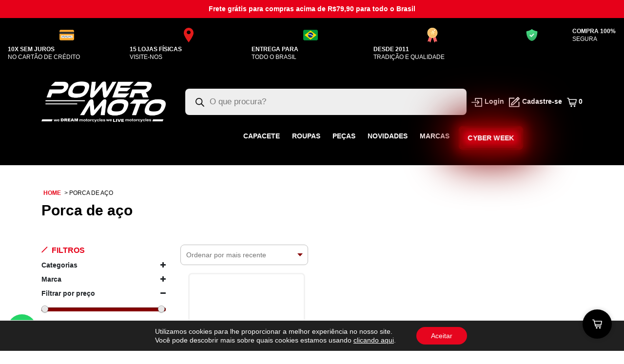

--- FILE ---
content_type: text/html; charset=UTF-8
request_url: https://www.powermoto.com.br/produto-tag/porca-de-aco/
body_size: 40598
content:
<!DOCTYPE HTML>
<html lang="pt-BR">
<head>
<meta name='robots' content='index, follow, max-image-preview:large, max-snippet:-1, max-video-preview:-1' />
	<style>img:is([sizes="auto" i], [sizes^="auto," i]) { contain-intrinsic-size: 3000px 1500px }</style>
	
<!-- Google Tag Manager for WordPress by gtm4wp.com -->
<script data-cfasync="false" data-pagespeed-no-defer>
	var gtm4wp_datalayer_name = "dataLayer";
	var dataLayer = dataLayer || [];
	const gtm4wp_use_sku_instead = 1;
	const gtm4wp_currency = 'BRL';
	const gtm4wp_product_per_impression = 5;
	const gtm4wp_clear_ecommerce = false;
	const gtm4wp_datalayer_max_timeout = 2000;
</script>
<!-- End Google Tag Manager for WordPress by gtm4wp.com --><link rel="icon" type="image/svg+xml" href="https://www.powermoto.com.br/wp-content/themes/powermoto/assets/img/favicon.svg">
<meta name="viewport" content="width=device-width, initial-scale=1, maximum-scale=1">

	<!-- This site is optimized with the Yoast SEO plugin v26.8 - https://yoast.com/product/yoast-seo-wordpress/ -->
	<title>Arquivos Porca de aço - Power</title>
	<link rel="canonical" href="https://www.powermoto.com.br/produto-tag/porca-de-aco/" />
	<meta property="og:locale" content="pt_BR" />
	<meta property="og:type" content="article" />
	<meta property="og:title" content="Arquivos Porca de aço - Power" />
	<meta property="og:url" content="https://www.powermoto.com.br/produto-tag/porca-de-aco/" />
	<meta property="og:site_name" content="Power" />
	<meta name="twitter:card" content="summary_large_image" />
	<script type="application/ld+json" class="yoast-schema-graph">{"@context":"https://schema.org","@graph":[{"@type":"CollectionPage","@id":"https://www.powermoto.com.br/produto-tag/porca-de-aco/","url":"https://www.powermoto.com.br/produto-tag/porca-de-aco/","name":"Arquivos Porca de aço - Power","isPartOf":{"@id":"https://www.powermoto.com.br/#website"},"primaryImageOfPage":{"@id":"https://www.powermoto.com.br/produto-tag/porca-de-aco/#primaryimage"},"image":{"@id":"https://www.powermoto.com.br/produto-tag/porca-de-aco/#primaryimage"},"thumbnailUrl":"https://www.powermoto.com.br/wp-content/uploads/2023/06/image-removebg-preview-3.png","breadcrumb":{"@id":"https://www.powermoto.com.br/produto-tag/porca-de-aco/#breadcrumb"},"inLanguage":"pt-BR"},{"@type":"ImageObject","inLanguage":"pt-BR","@id":"https://www.powermoto.com.br/produto-tag/porca-de-aco/#primaryimage","url":"https://www.powermoto.com.br/wp-content/uploads/2023/06/image-removebg-preview-3.png","contentUrl":"https://www.powermoto.com.br/wp-content/uploads/2023/06/image-removebg-preview-3.png","width":558,"height":447},{"@type":"BreadcrumbList","@id":"https://www.powermoto.com.br/produto-tag/porca-de-aco/#breadcrumb","itemListElement":[{"@type":"ListItem","position":1,"name":"Home","item":"https://www.powermoto.com.br/"},{"@type":"ListItem","position":2,"name":"Porca de aço"}]},{"@type":"WebSite","@id":"https://www.powermoto.com.br/#website","url":"https://www.powermoto.com.br/","name":"Power","description":"Moto Group","publisher":{"@id":"https://www.powermoto.com.br/#organization"},"potentialAction":[{"@type":"SearchAction","target":{"@type":"EntryPoint","urlTemplate":"https://www.powermoto.com.br/?s={search_term_string}"},"query-input":{"@type":"PropertyValueSpecification","valueRequired":true,"valueName":"search_term_string"}}],"inLanguage":"pt-BR"},{"@type":"Organization","@id":"https://www.powermoto.com.br/#organization","name":"Power","url":"https://www.powermoto.com.br/","logo":{"@type":"ImageObject","inLanguage":"pt-BR","@id":"https://www.powermoto.com.br/#/schema/logo/image/","url":"https://www.powermoto.com.br/wp-content/uploads/2025/11/logo-rodape.png","contentUrl":"https://www.powermoto.com.br/wp-content/uploads/2025/11/logo-rodape.png","width":994,"height":329,"caption":"Power"},"image":{"@id":"https://www.powermoto.com.br/#/schema/logo/image/"}}]}</script>
	<!-- / Yoast SEO plugin. -->


<link rel='dns-prefetch' href='//www.google.com' />
<link rel="alternate" type="application/rss+xml" title="Feed para Power &raquo; Porca de aço Tag" href="https://www.powermoto.com.br/produto-tag/porca-de-aco/feed/" />
<meta name="facebook-domain-verification" content="9fb9w7steu3kxoayvauk7312ohar8t" />
<link rel='stylesheet' id='integracao-css' href='https://www.powermoto.com.br/wp-content/plugins/sgpweb/style.css?ver=6.8.3&#038;core=1.2.26' type='text/css' media='all' />
<link rel='stylesheet' id='wp-block-library-css' href='https://www.powermoto.com.br/wp-includes/css/dist/block-library/style.min.css?ver=6.8.3&#038;core=1.2.26' type='text/css' media='all' />
<style id='classic-theme-styles-inline-css' type='text/css'>
/*! This file is auto-generated */
.wp-block-button__link{color:#fff;background-color:#32373c;border-radius:9999px;box-shadow:none;text-decoration:none;padding:calc(.667em + 2px) calc(1.333em + 2px);font-size:1.125em}.wp-block-file__button{background:#32373c;color:#fff;text-decoration:none}
</style>
<style id='global-styles-inline-css' type='text/css'>
:root{--wp--preset--aspect-ratio--square: 1;--wp--preset--aspect-ratio--4-3: 4/3;--wp--preset--aspect-ratio--3-4: 3/4;--wp--preset--aspect-ratio--3-2: 3/2;--wp--preset--aspect-ratio--2-3: 2/3;--wp--preset--aspect-ratio--16-9: 16/9;--wp--preset--aspect-ratio--9-16: 9/16;--wp--preset--color--black: #000000;--wp--preset--color--cyan-bluish-gray: #abb8c3;--wp--preset--color--white: #ffffff;--wp--preset--color--pale-pink: #f78da7;--wp--preset--color--vivid-red: #cf2e2e;--wp--preset--color--luminous-vivid-orange: #ff6900;--wp--preset--color--luminous-vivid-amber: #fcb900;--wp--preset--color--light-green-cyan: #7bdcb5;--wp--preset--color--vivid-green-cyan: #00d084;--wp--preset--color--pale-cyan-blue: #8ed1fc;--wp--preset--color--vivid-cyan-blue: #0693e3;--wp--preset--color--vivid-purple: #9b51e0;--wp--preset--gradient--vivid-cyan-blue-to-vivid-purple: linear-gradient(135deg,rgba(6,147,227,1) 0%,rgb(155,81,224) 100%);--wp--preset--gradient--light-green-cyan-to-vivid-green-cyan: linear-gradient(135deg,rgb(122,220,180) 0%,rgb(0,208,130) 100%);--wp--preset--gradient--luminous-vivid-amber-to-luminous-vivid-orange: linear-gradient(135deg,rgba(252,185,0,1) 0%,rgba(255,105,0,1) 100%);--wp--preset--gradient--luminous-vivid-orange-to-vivid-red: linear-gradient(135deg,rgba(255,105,0,1) 0%,rgb(207,46,46) 100%);--wp--preset--gradient--very-light-gray-to-cyan-bluish-gray: linear-gradient(135deg,rgb(238,238,238) 0%,rgb(169,184,195) 100%);--wp--preset--gradient--cool-to-warm-spectrum: linear-gradient(135deg,rgb(74,234,220) 0%,rgb(151,120,209) 20%,rgb(207,42,186) 40%,rgb(238,44,130) 60%,rgb(251,105,98) 80%,rgb(254,248,76) 100%);--wp--preset--gradient--blush-light-purple: linear-gradient(135deg,rgb(255,206,236) 0%,rgb(152,150,240) 100%);--wp--preset--gradient--blush-bordeaux: linear-gradient(135deg,rgb(254,205,165) 0%,rgb(254,45,45) 50%,rgb(107,0,62) 100%);--wp--preset--gradient--luminous-dusk: linear-gradient(135deg,rgb(255,203,112) 0%,rgb(199,81,192) 50%,rgb(65,88,208) 100%);--wp--preset--gradient--pale-ocean: linear-gradient(135deg,rgb(255,245,203) 0%,rgb(182,227,212) 50%,rgb(51,167,181) 100%);--wp--preset--gradient--electric-grass: linear-gradient(135deg,rgb(202,248,128) 0%,rgb(113,206,126) 100%);--wp--preset--gradient--midnight: linear-gradient(135deg,rgb(2,3,129) 0%,rgb(40,116,252) 100%);--wp--preset--font-size--small: 13px;--wp--preset--font-size--medium: 20px;--wp--preset--font-size--large: 36px;--wp--preset--font-size--x-large: 42px;--wp--preset--spacing--20: 0.44rem;--wp--preset--spacing--30: 0.67rem;--wp--preset--spacing--40: 1rem;--wp--preset--spacing--50: 1.5rem;--wp--preset--spacing--60: 2.25rem;--wp--preset--spacing--70: 3.38rem;--wp--preset--spacing--80: 5.06rem;--wp--preset--shadow--natural: 6px 6px 9px rgba(0, 0, 0, 0.2);--wp--preset--shadow--deep: 12px 12px 50px rgba(0, 0, 0, 0.4);--wp--preset--shadow--sharp: 6px 6px 0px rgba(0, 0, 0, 0.2);--wp--preset--shadow--outlined: 6px 6px 0px -3px rgba(255, 255, 255, 1), 6px 6px rgba(0, 0, 0, 1);--wp--preset--shadow--crisp: 6px 6px 0px rgba(0, 0, 0, 1);}:where(.is-layout-flex){gap: 0.5em;}:where(.is-layout-grid){gap: 0.5em;}body .is-layout-flex{display: flex;}.is-layout-flex{flex-wrap: wrap;align-items: center;}.is-layout-flex > :is(*, div){margin: 0;}body .is-layout-grid{display: grid;}.is-layout-grid > :is(*, div){margin: 0;}:where(.wp-block-columns.is-layout-flex){gap: 2em;}:where(.wp-block-columns.is-layout-grid){gap: 2em;}:where(.wp-block-post-template.is-layout-flex){gap: 1.25em;}:where(.wp-block-post-template.is-layout-grid){gap: 1.25em;}.has-black-color{color: var(--wp--preset--color--black) !important;}.has-cyan-bluish-gray-color{color: var(--wp--preset--color--cyan-bluish-gray) !important;}.has-white-color{color: var(--wp--preset--color--white) !important;}.has-pale-pink-color{color: var(--wp--preset--color--pale-pink) !important;}.has-vivid-red-color{color: var(--wp--preset--color--vivid-red) !important;}.has-luminous-vivid-orange-color{color: var(--wp--preset--color--luminous-vivid-orange) !important;}.has-luminous-vivid-amber-color{color: var(--wp--preset--color--luminous-vivid-amber) !important;}.has-light-green-cyan-color{color: var(--wp--preset--color--light-green-cyan) !important;}.has-vivid-green-cyan-color{color: var(--wp--preset--color--vivid-green-cyan) !important;}.has-pale-cyan-blue-color{color: var(--wp--preset--color--pale-cyan-blue) !important;}.has-vivid-cyan-blue-color{color: var(--wp--preset--color--vivid-cyan-blue) !important;}.has-vivid-purple-color{color: var(--wp--preset--color--vivid-purple) !important;}.has-black-background-color{background-color: var(--wp--preset--color--black) !important;}.has-cyan-bluish-gray-background-color{background-color: var(--wp--preset--color--cyan-bluish-gray) !important;}.has-white-background-color{background-color: var(--wp--preset--color--white) !important;}.has-pale-pink-background-color{background-color: var(--wp--preset--color--pale-pink) !important;}.has-vivid-red-background-color{background-color: var(--wp--preset--color--vivid-red) !important;}.has-luminous-vivid-orange-background-color{background-color: var(--wp--preset--color--luminous-vivid-orange) !important;}.has-luminous-vivid-amber-background-color{background-color: var(--wp--preset--color--luminous-vivid-amber) !important;}.has-light-green-cyan-background-color{background-color: var(--wp--preset--color--light-green-cyan) !important;}.has-vivid-green-cyan-background-color{background-color: var(--wp--preset--color--vivid-green-cyan) !important;}.has-pale-cyan-blue-background-color{background-color: var(--wp--preset--color--pale-cyan-blue) !important;}.has-vivid-cyan-blue-background-color{background-color: var(--wp--preset--color--vivid-cyan-blue) !important;}.has-vivid-purple-background-color{background-color: var(--wp--preset--color--vivid-purple) !important;}.has-black-border-color{border-color: var(--wp--preset--color--black) !important;}.has-cyan-bluish-gray-border-color{border-color: var(--wp--preset--color--cyan-bluish-gray) !important;}.has-white-border-color{border-color: var(--wp--preset--color--white) !important;}.has-pale-pink-border-color{border-color: var(--wp--preset--color--pale-pink) !important;}.has-vivid-red-border-color{border-color: var(--wp--preset--color--vivid-red) !important;}.has-luminous-vivid-orange-border-color{border-color: var(--wp--preset--color--luminous-vivid-orange) !important;}.has-luminous-vivid-amber-border-color{border-color: var(--wp--preset--color--luminous-vivid-amber) !important;}.has-light-green-cyan-border-color{border-color: var(--wp--preset--color--light-green-cyan) !important;}.has-vivid-green-cyan-border-color{border-color: var(--wp--preset--color--vivid-green-cyan) !important;}.has-pale-cyan-blue-border-color{border-color: var(--wp--preset--color--pale-cyan-blue) !important;}.has-vivid-cyan-blue-border-color{border-color: var(--wp--preset--color--vivid-cyan-blue) !important;}.has-vivid-purple-border-color{border-color: var(--wp--preset--color--vivid-purple) !important;}.has-vivid-cyan-blue-to-vivid-purple-gradient-background{background: var(--wp--preset--gradient--vivid-cyan-blue-to-vivid-purple) !important;}.has-light-green-cyan-to-vivid-green-cyan-gradient-background{background: var(--wp--preset--gradient--light-green-cyan-to-vivid-green-cyan) !important;}.has-luminous-vivid-amber-to-luminous-vivid-orange-gradient-background{background: var(--wp--preset--gradient--luminous-vivid-amber-to-luminous-vivid-orange) !important;}.has-luminous-vivid-orange-to-vivid-red-gradient-background{background: var(--wp--preset--gradient--luminous-vivid-orange-to-vivid-red) !important;}.has-very-light-gray-to-cyan-bluish-gray-gradient-background{background: var(--wp--preset--gradient--very-light-gray-to-cyan-bluish-gray) !important;}.has-cool-to-warm-spectrum-gradient-background{background: var(--wp--preset--gradient--cool-to-warm-spectrum) !important;}.has-blush-light-purple-gradient-background{background: var(--wp--preset--gradient--blush-light-purple) !important;}.has-blush-bordeaux-gradient-background{background: var(--wp--preset--gradient--blush-bordeaux) !important;}.has-luminous-dusk-gradient-background{background: var(--wp--preset--gradient--luminous-dusk) !important;}.has-pale-ocean-gradient-background{background: var(--wp--preset--gradient--pale-ocean) !important;}.has-electric-grass-gradient-background{background: var(--wp--preset--gradient--electric-grass) !important;}.has-midnight-gradient-background{background: var(--wp--preset--gradient--midnight) !important;}.has-small-font-size{font-size: var(--wp--preset--font-size--small) !important;}.has-medium-font-size{font-size: var(--wp--preset--font-size--medium) !important;}.has-large-font-size{font-size: var(--wp--preset--font-size--large) !important;}.has-x-large-font-size{font-size: var(--wp--preset--font-size--x-large) !important;}
:where(.wp-block-post-template.is-layout-flex){gap: 1.25em;}:where(.wp-block-post-template.is-layout-grid){gap: 1.25em;}
:where(.wp-block-columns.is-layout-flex){gap: 2em;}:where(.wp-block-columns.is-layout-grid){gap: 2em;}
:root :where(.wp-block-pullquote){font-size: 1.5em;line-height: 1.6;}
</style>
<link rel='stylesheet' id='cc-slick-css' href='https://www.powermoto.com.br/wp-content/plugins/caddy/public/css/caddy-slick.min.css?ver=2.1.2&#038;core=1.2.26' type='text/css' media='all' />
<link rel='stylesheet' id='caddy-public-css' href='https://www.powermoto.com.br/wp-content/plugins/caddy/public/css/caddy-public.css?ver=2.1.2&#038;core=1.2.26' type='text/css' media='all' />
<link rel='stylesheet' id='caddy-icons-css' href='https://www.powermoto.com.br/wp-content/plugins/caddy/public/css/caddy-icons.css?ver=2.1.2&#038;core=1.2.26' type='text/css' media='all' />
<link rel='stylesheet' id='clearsale-total-css' href='https://www.powermoto.com.br/wp-content/plugins/clearsale-total/public/css/clearsale-total-public.css?ver=3.1.7&#038;core=1.2.26' type='text/css' media='all' />
<style id='woocommerce-inline-inline-css' type='text/css'>
.woocommerce form .form-row .required { visibility: visible; }
</style>
<link rel='stylesheet' id='wt-smart-coupon-for-woo-css' href='https://www.powermoto.com.br/wp-content/plugins/wt-smart-coupons-for-woocommerce/public/css/wt-smart-coupon-public.css?ver=2.2.7&#038;core=1.2.26' type='text/css' media='all' />
<link rel='stylesheet' id='wc_shipping_simulator_form-css' href='https://www.powermoto.com.br/wp-content/plugins/shipping-simulator-for-woocommerce/assets/css/form.min.css?ver=2.4.3&#038;core=1.2.26' type='text/css' media='all' />
<link rel='stylesheet' id='lkn-integration-rede-for-woocommerce-css' href='https://www.powermoto.com.br/wp-content/plugins/woo-rede/Public/css/lknIntegrationRedeForWoocommercePublic.css?ver=3.11.0&#038;core=1.2.26' type='text/css' media='all' />
<link rel='stylesheet' id='slick-css' href='https://www.powermoto.com.br/wp-content/plugins/woo-smart-quick-view/assets/libs/slick/slick.css?ver=6.8.3&#038;core=1.2.26' type='text/css' media='all' />
<link rel='stylesheet' id='magnific-popup-css' href='https://www.powermoto.com.br/wp-content/plugins/woo-smart-quick-view/assets/libs/magnific-popup/magnific-popup.css?ver=6.8.3&#038;core=1.2.26' type='text/css' media='all' />
<link rel='stylesheet' id='woosq-feather-css' href='https://www.powermoto.com.br/wp-content/plugins/woo-smart-quick-view/assets/libs/feather/feather.css?ver=6.8.3&#038;core=1.2.26' type='text/css' media='all' />
<link rel='stylesheet' id='woosq-frontend-css' href='https://www.powermoto.com.br/wp-content/plugins/woo-smart-quick-view/assets/css/frontend.css?ver=4.2.8&#038;core=1.2.26' type='text/css' media='all' />
<link rel='stylesheet' id='yith-wcan-frontend-css' href='https://www.powermoto.com.br/wp-content/plugins/yith-woocommerce-ajax-product-filter-premium/assets/css/frontend.css?ver=3.11.5&#038;core=1.2.26' type='text/css' media='all' />
<style id='yith-wcan-frontend-inline-css' type='text/css'>
.widget h3.widget-title.with-dropdown {position: relative; cursor: pointer;}
                    .widget h3.widget-title.with-dropdown .widget-dropdown { border-width: 0; width: 22px; height: 22px; background: url(https://www.powermoto.com.br/wp-content/plugins/yith-woocommerce-ajax-product-filter-premium/assets/images/select-arrow.png) top 0px right no-repeat; background-size: 95% !important; position: absolute; top: 0; right: 0;}
                    .widget h3.widget-title.with-dropdown.open .widget-dropdown {background-position: bottom 15px right;}
</style>
<link rel='stylesheet' id='yith-wcbr-css' href='https://www.powermoto.com.br/wp-content/plugins/yith-woocommerce-brands-add-on/assets/css/yith-wcbr.css?ver=2.37.0&#038;core=1.2.26' type='text/css' media='all' />
<link rel='stylesheet' id='brands-styles-css' href='https://www.powermoto.com.br/wp-content/plugins/woocommerce/assets/css/brands.css?ver=10.3.7&#038;core=1.2.26' type='text/css' media='all' />
<link rel='stylesheet' id='dgwt-wcas-style-css' href='https://www.powermoto.com.br/wp-content/plugins/ajax-search-for-woocommerce/assets/css/style.min.css?ver=1.32.2&#038;core=1.2.26' type='text/css' media='all' />
<link rel='stylesheet' id='wc-pb-checkout-blocks-css' href='https://www.powermoto.com.br/wp-content/plugins/woocommerce-product-bundles/assets/css/frontend/checkout-blocks.css?ver=6.17.2&#038;core=1.2.26' type='text/css' media='all' />
<link rel='stylesheet' id='tawcvs-frontend-css' href='https://www.powermoto.com.br/wp-content/plugins/variation-swatches-for-woocommerce/assets/css/frontend.css?ver=2.2.5&#038;core=1.2.26' type='text/css' media='all' />
<link rel='stylesheet' id='tawcvs-frontend-for-listing-pages-css' href='https://www.powermoto.com.br/wp-content/plugins/variation-swatches-for-woocommerce/assets/css/frontend-list-products.css?ver=6.8.3&#038;core=1.2.26' type='text/css' media='all' />
<link rel='stylesheet' id='wc-bundle-style-css' href='https://www.powermoto.com.br/wp-content/plugins/woocommerce-product-bundles/assets/css/frontend/woocommerce.css?ver=6.17.2&#038;core=1.2.26' type='text/css' media='all' />
<link rel='stylesheet' id='moove_gdpr_frontend-css' href='https://www.powermoto.com.br/wp-content/plugins/gdpr-cookie-compliance/dist/styles/gdpr-main-nf.css?ver=5.0.9&#038;core=1.2.26' type='text/css' media='all' />
<style id='moove_gdpr_frontend-inline-css' type='text/css'>
				#moove_gdpr_cookie_modal .moove-gdpr-modal-content .moove-gdpr-tab-main h3.tab-title, 
				#moove_gdpr_cookie_modal .moove-gdpr-modal-content .moove-gdpr-tab-main span.tab-title,
				#moove_gdpr_cookie_modal .moove-gdpr-modal-content .moove-gdpr-modal-left-content #moove-gdpr-menu li a, 
				#moove_gdpr_cookie_modal .moove-gdpr-modal-content .moove-gdpr-modal-left-content #moove-gdpr-menu li button,
				#moove_gdpr_cookie_modal .moove-gdpr-modal-content .moove-gdpr-modal-left-content .moove-gdpr-branding-cnt a,
				#moove_gdpr_cookie_modal .moove-gdpr-modal-content .moove-gdpr-modal-footer-content .moove-gdpr-button-holder a.mgbutton, 
				#moove_gdpr_cookie_modal .moove-gdpr-modal-content .moove-gdpr-modal-footer-content .moove-gdpr-button-holder button.mgbutton,
				#moove_gdpr_cookie_modal .cookie-switch .cookie-slider:after, 
				#moove_gdpr_cookie_modal .cookie-switch .slider:after, 
				#moove_gdpr_cookie_modal .switch .cookie-slider:after, 
				#moove_gdpr_cookie_modal .switch .slider:after,
				#moove_gdpr_cookie_info_bar .moove-gdpr-info-bar-container .moove-gdpr-info-bar-content p, 
				#moove_gdpr_cookie_info_bar .moove-gdpr-info-bar-container .moove-gdpr-info-bar-content p a,
				#moove_gdpr_cookie_info_bar .moove-gdpr-info-bar-container .moove-gdpr-info-bar-content a.mgbutton, 
				#moove_gdpr_cookie_info_bar .moove-gdpr-info-bar-container .moove-gdpr-info-bar-content button.mgbutton,
				#moove_gdpr_cookie_modal .moove-gdpr-modal-content .moove-gdpr-tab-main .moove-gdpr-tab-main-content h1, 
				#moove_gdpr_cookie_modal .moove-gdpr-modal-content .moove-gdpr-tab-main .moove-gdpr-tab-main-content h2, 
				#moove_gdpr_cookie_modal .moove-gdpr-modal-content .moove-gdpr-tab-main .moove-gdpr-tab-main-content h3, 
				#moove_gdpr_cookie_modal .moove-gdpr-modal-content .moove-gdpr-tab-main .moove-gdpr-tab-main-content h4, 
				#moove_gdpr_cookie_modal .moove-gdpr-modal-content .moove-gdpr-tab-main .moove-gdpr-tab-main-content h5, 
				#moove_gdpr_cookie_modal .moove-gdpr-modal-content .moove-gdpr-tab-main .moove-gdpr-tab-main-content h6,
				#moove_gdpr_cookie_modal .moove-gdpr-modal-content.moove_gdpr_modal_theme_v2 .moove-gdpr-modal-title .tab-title,
				#moove_gdpr_cookie_modal .moove-gdpr-modal-content.moove_gdpr_modal_theme_v2 .moove-gdpr-tab-main h3.tab-title, 
				#moove_gdpr_cookie_modal .moove-gdpr-modal-content.moove_gdpr_modal_theme_v2 .moove-gdpr-tab-main span.tab-title,
				#moove_gdpr_cookie_modal .moove-gdpr-modal-content.moove_gdpr_modal_theme_v2 .moove-gdpr-branding-cnt a {
					font-weight: inherit				}
			#moove_gdpr_cookie_modal,#moove_gdpr_cookie_info_bar,.gdpr_cookie_settings_shortcode_content{font-family:inherit}#moove_gdpr_save_popup_settings_button{background-color:#373737;color:#fff}#moove_gdpr_save_popup_settings_button:hover{background-color:#000}#moove_gdpr_cookie_info_bar .moove-gdpr-info-bar-container .moove-gdpr-info-bar-content a.mgbutton,#moove_gdpr_cookie_info_bar .moove-gdpr-info-bar-container .moove-gdpr-info-bar-content button.mgbutton{background-color:#e6051e}#moove_gdpr_cookie_modal .moove-gdpr-modal-content .moove-gdpr-modal-footer-content .moove-gdpr-button-holder a.mgbutton,#moove_gdpr_cookie_modal .moove-gdpr-modal-content .moove-gdpr-modal-footer-content .moove-gdpr-button-holder button.mgbutton,.gdpr_cookie_settings_shortcode_content .gdpr-shr-button.button-green{background-color:#e6051e;border-color:#e6051e}#moove_gdpr_cookie_modal .moove-gdpr-modal-content .moove-gdpr-modal-footer-content .moove-gdpr-button-holder a.mgbutton:hover,#moove_gdpr_cookie_modal .moove-gdpr-modal-content .moove-gdpr-modal-footer-content .moove-gdpr-button-holder button.mgbutton:hover,.gdpr_cookie_settings_shortcode_content .gdpr-shr-button.button-green:hover{background-color:#fff;color:#e6051e}#moove_gdpr_cookie_modal .moove-gdpr-modal-content .moove-gdpr-modal-close i,#moove_gdpr_cookie_modal .moove-gdpr-modal-content .moove-gdpr-modal-close span.gdpr-icon{background-color:#e6051e;border:1px solid #e6051e}#moove_gdpr_cookie_info_bar span.moove-gdpr-infobar-allow-all.focus-g,#moove_gdpr_cookie_info_bar span.moove-gdpr-infobar-allow-all:focus,#moove_gdpr_cookie_info_bar button.moove-gdpr-infobar-allow-all.focus-g,#moove_gdpr_cookie_info_bar button.moove-gdpr-infobar-allow-all:focus,#moove_gdpr_cookie_info_bar span.moove-gdpr-infobar-reject-btn.focus-g,#moove_gdpr_cookie_info_bar span.moove-gdpr-infobar-reject-btn:focus,#moove_gdpr_cookie_info_bar button.moove-gdpr-infobar-reject-btn.focus-g,#moove_gdpr_cookie_info_bar button.moove-gdpr-infobar-reject-btn:focus,#moove_gdpr_cookie_info_bar span.change-settings-button.focus-g,#moove_gdpr_cookie_info_bar span.change-settings-button:focus,#moove_gdpr_cookie_info_bar button.change-settings-button.focus-g,#moove_gdpr_cookie_info_bar button.change-settings-button:focus{-webkit-box-shadow:0 0 1px 3px #e6051e;-moz-box-shadow:0 0 1px 3px #e6051e;box-shadow:0 0 1px 3px #e6051e}#moove_gdpr_cookie_modal .moove-gdpr-modal-content .moove-gdpr-modal-close i:hover,#moove_gdpr_cookie_modal .moove-gdpr-modal-content .moove-gdpr-modal-close span.gdpr-icon:hover,#moove_gdpr_cookie_info_bar span[data-href]>u.change-settings-button{color:#e6051e}#moove_gdpr_cookie_modal .moove-gdpr-modal-content .moove-gdpr-modal-left-content #moove-gdpr-menu li.menu-item-selected a span.gdpr-icon,#moove_gdpr_cookie_modal .moove-gdpr-modal-content .moove-gdpr-modal-left-content #moove-gdpr-menu li.menu-item-selected button span.gdpr-icon{color:inherit}#moove_gdpr_cookie_modal .moove-gdpr-modal-content .moove-gdpr-modal-left-content #moove-gdpr-menu li a span.gdpr-icon,#moove_gdpr_cookie_modal .moove-gdpr-modal-content .moove-gdpr-modal-left-content #moove-gdpr-menu li button span.gdpr-icon{color:inherit}#moove_gdpr_cookie_modal .gdpr-acc-link{line-height:0;font-size:0;color:transparent;position:absolute}#moove_gdpr_cookie_modal .moove-gdpr-modal-content .moove-gdpr-modal-close:hover i,#moove_gdpr_cookie_modal .moove-gdpr-modal-content .moove-gdpr-modal-left-content #moove-gdpr-menu li a,#moove_gdpr_cookie_modal .moove-gdpr-modal-content .moove-gdpr-modal-left-content #moove-gdpr-menu li button,#moove_gdpr_cookie_modal .moove-gdpr-modal-content .moove-gdpr-modal-left-content #moove-gdpr-menu li button i,#moove_gdpr_cookie_modal .moove-gdpr-modal-content .moove-gdpr-modal-left-content #moove-gdpr-menu li a i,#moove_gdpr_cookie_modal .moove-gdpr-modal-content .moove-gdpr-tab-main .moove-gdpr-tab-main-content a:hover,#moove_gdpr_cookie_info_bar.moove-gdpr-dark-scheme .moove-gdpr-info-bar-container .moove-gdpr-info-bar-content a.mgbutton:hover,#moove_gdpr_cookie_info_bar.moove-gdpr-dark-scheme .moove-gdpr-info-bar-container .moove-gdpr-info-bar-content button.mgbutton:hover,#moove_gdpr_cookie_info_bar.moove-gdpr-dark-scheme .moove-gdpr-info-bar-container .moove-gdpr-info-bar-content a:hover,#moove_gdpr_cookie_info_bar.moove-gdpr-dark-scheme .moove-gdpr-info-bar-container .moove-gdpr-info-bar-content button:hover,#moove_gdpr_cookie_info_bar.moove-gdpr-dark-scheme .moove-gdpr-info-bar-container .moove-gdpr-info-bar-content span.change-settings-button:hover,#moove_gdpr_cookie_info_bar.moove-gdpr-dark-scheme .moove-gdpr-info-bar-container .moove-gdpr-info-bar-content button.change-settings-button:hover,#moove_gdpr_cookie_info_bar.moove-gdpr-dark-scheme .moove-gdpr-info-bar-container .moove-gdpr-info-bar-content u.change-settings-button:hover,#moove_gdpr_cookie_info_bar span[data-href]>u.change-settings-button,#moove_gdpr_cookie_info_bar.moove-gdpr-dark-scheme .moove-gdpr-info-bar-container .moove-gdpr-info-bar-content a.mgbutton.focus-g,#moove_gdpr_cookie_info_bar.moove-gdpr-dark-scheme .moove-gdpr-info-bar-container .moove-gdpr-info-bar-content button.mgbutton.focus-g,#moove_gdpr_cookie_info_bar.moove-gdpr-dark-scheme .moove-gdpr-info-bar-container .moove-gdpr-info-bar-content a.focus-g,#moove_gdpr_cookie_info_bar.moove-gdpr-dark-scheme .moove-gdpr-info-bar-container .moove-gdpr-info-bar-content button.focus-g,#moove_gdpr_cookie_info_bar.moove-gdpr-dark-scheme .moove-gdpr-info-bar-container .moove-gdpr-info-bar-content a.mgbutton:focus,#moove_gdpr_cookie_info_bar.moove-gdpr-dark-scheme .moove-gdpr-info-bar-container .moove-gdpr-info-bar-content button.mgbutton:focus,#moove_gdpr_cookie_info_bar.moove-gdpr-dark-scheme .moove-gdpr-info-bar-container .moove-gdpr-info-bar-content a:focus,#moove_gdpr_cookie_info_bar.moove-gdpr-dark-scheme .moove-gdpr-info-bar-container .moove-gdpr-info-bar-content button:focus,#moove_gdpr_cookie_info_bar.moove-gdpr-dark-scheme .moove-gdpr-info-bar-container .moove-gdpr-info-bar-content span.change-settings-button.focus-g,span.change-settings-button:focus,button.change-settings-button.focus-g,button.change-settings-button:focus,#moove_gdpr_cookie_info_bar.moove-gdpr-dark-scheme .moove-gdpr-info-bar-container .moove-gdpr-info-bar-content u.change-settings-button.focus-g,#moove_gdpr_cookie_info_bar.moove-gdpr-dark-scheme .moove-gdpr-info-bar-container .moove-gdpr-info-bar-content u.change-settings-button:focus{color:#e6051e}#moove_gdpr_cookie_modal .moove-gdpr-branding.focus-g span,#moove_gdpr_cookie_modal .moove-gdpr-modal-content .moove-gdpr-tab-main a.focus-g,#moove_gdpr_cookie_modal .moove-gdpr-modal-content .moove-gdpr-tab-main .gdpr-cd-details-toggle.focus-g{color:#e6051e}#moove_gdpr_cookie_modal.gdpr_lightbox-hide{display:none}
</style>
<link rel='stylesheet' id='powermoto-styles-css' href='https://www.powermoto.com.br/wp-content/themes/powermoto/assets/dist/css/styles.min.css?ver=1.2.26&#038;core=1.2.26' type='text/css' media='all' />
<script type="text/template" id="tmpl-variation-template">
	<div class="woocommerce-variation-description">{{{ data.variation.variation_description }}}</div>
	<div class="woocommerce-variation-price">{{{ data.variation.price_html }}}</div>
	<div class="woocommerce-variation-availability">{{{ data.variation.availability_html }}}</div>
</script>
<script type="text/template" id="tmpl-unavailable-variation-template">
	<p role="alert">Desculpe, este produto não está disponível. Escolha uma combinação diferente.</p>
</script>
<script type="text/javascript">
            window._nslDOMReady = (function () {
                const executedCallbacks = new Set();
            
                return function (callback) {
                    /**
                    * Third parties might dispatch DOMContentLoaded events, so we need to ensure that we only run our callback once!
                    */
                    if (executedCallbacks.has(callback)) return;
            
                    const wrappedCallback = function () {
                        if (executedCallbacks.has(callback)) return;
                        executedCallbacks.add(callback);
                        callback();
                    };
            
                    if (document.readyState === "complete" || document.readyState === "interactive") {
                        wrappedCallback();
                    } else {
                        document.addEventListener("DOMContentLoaded", wrappedCallback);
                    }
                };
            })();
        </script><script type="text/javascript" id="jquery-core-js-extra">
/* <![CDATA[ */
var dados = {"ajax_url":"https:\/\/www.powermoto.com.br\/wp-admin\/admin-ajax.php","woocommerce":{"checkout_url":"https:\/\/www.powermoto.com.br\/finalizar-compra\/"}};
/* ]]> */
</script>
<script type="text/javascript" src="https://www.powermoto.com.br/wp-includes/js/jquery/jquery.min.js?ver=3.7.1&#038;core=1.2.26" id="jquery-core-js"></script>
<script type="text/javascript" src="https://www.powermoto.com.br/wp-includes/js/underscore.min.js?ver=1.13.7&#038;core=1.2.26" id="underscore-js"></script>
<script type="text/javascript" src="https://www.powermoto.com.br/wp-includes/js/backbone.min.js?ver=1.6.0&#038;core=1.2.26" id="backbone-js"></script>
<script type="text/javascript" id="wp-api-request-js-extra">
/* <![CDATA[ */
var wpApiSettings = {"root":"https:\/\/www.powermoto.com.br\/wp-json\/","nonce":"0257891507","versionString":"wp\/v2\/"};
/* ]]> */
</script>
<script type="text/javascript" src="https://www.powermoto.com.br/wp-includes/js/api-request.min.js?ver=6.8.3&#038;core=1.2.26" id="wp-api-request-js"></script>
<script type="text/javascript" src="https://www.powermoto.com.br/wp-includes/js/wp-api.min.js?ver=6.8.3&#038;core=1.2.26" id="wp-api-js"></script>
<script type="text/javascript" id="lkn-integration-rede-for-woocommerce-endpoint-js-extra">
/* <![CDATA[ */
var lknRedeForWoocommerceProSettings = {"endpointStatus":"","translations":{"endpointSuccess":"Solicita\u00e7\u00e3o recebida!","endpointError":"Nenhuma solicita\u00e7\u00e3o recebida!","howToConfigure":"How to Configure"}};
var lknRedeForWoocommerceProSettings = {"endpointStatus":"","translations":{"endpointSuccess":"Solicita\u00e7\u00e3o recebida!","endpointError":"Nenhuma solicita\u00e7\u00e3o recebida!","howToConfigure":"How to Configure"}};
var lknRedeForWoocommerceProSettings = {"endpointStatus":"","translations":{"endpointSuccess":"Solicita\u00e7\u00e3o recebida!","endpointError":"Nenhuma solicita\u00e7\u00e3o recebida!","howToConfigure":"How to Configure"}};
/* ]]> */
</script>
<script type="text/javascript" src="https://www.powermoto.com.br/wp-content/plugins/woo-rede/Includes/../Admin/js/lkn-integration-rede-for-woocommerce-endpoint.js?ver=3.11.0&#038;core=1.2.26" id="lkn-integration-rede-for-woocommerce-endpoint-js"></script>
<script type="text/javascript" src="https://www.powermoto.com.br/wp-content/plugins/woocommerce/assets/js/jquery-blockui/jquery.blockUI.min.js?ver=2.7.0-wc.10.3.7&#038;core=1.2.26" id="wc-jquery-blockui-js" data-wp-strategy="defer"></script>
<script type="text/javascript" src="https://www.powermoto.com.br/wp-content/plugins/woocommerce/assets/js/js-cookie/js.cookie.min.js?ver=2.1.4-wc.10.3.7&#038;core=1.2.26" id="wc-js-cookie-js" data-wp-strategy="defer"></script>
<script type="text/javascript" id="wp-util-js-extra">
/* <![CDATA[ */
var _wpUtilSettings = {"ajax":{"url":"\/wp-admin\/admin-ajax.php"}};
/* ]]> */
</script>
<script type="text/javascript" src="https://www.powermoto.com.br/wp-includes/js/wp-util.min.js?ver=6.8.3&#038;core=1.2.26" id="wp-util-js"></script>
<script type="text/javascript" src="https://www.powermoto.com.br/wp-content/plugins/clearsale-total/public/js/clearsale-total-public.js?ver=3.1.7&#038;core=1.2.26" id="clearsale-total-js"></script>
<script type="text/javascript" src="https://www.powermoto.com.br?js_global=1&#038;ver=6.8.3&#038;core=1.2.26" id="secure-ajax-access-js"></script>
<script type="text/javascript" id="woocommerce-js-extra">
/* <![CDATA[ */
var woocommerce_params = {"ajax_url":"\/wp-admin\/admin-ajax.php","wc_ajax_url":"\/?wc-ajax=%%endpoint%%","i18n_password_show":"Mostrar senha","i18n_password_hide":"Ocultar senha"};
/* ]]> */
</script>
<script type="text/javascript" src="https://www.powermoto.com.br/wp-content/plugins/woocommerce/assets/js/frontend/woocommerce.min.js?ver=10.3.7&#038;core=1.2.26" id="woocommerce-js" defer="defer" data-wp-strategy="defer"></script>
<script type="text/javascript" id="wt-smart-coupon-for-woo-js-extra">
/* <![CDATA[ */
var WTSmartCouponOBJ = {"ajaxurl":"https:\/\/www.powermoto.com.br\/wp-admin\/admin-ajax.php","wc_ajax_url":"https:\/\/www.powermoto.com.br\/?wc-ajax=","nonces":{"public":"562fc4f68f","apply_coupon":"2588fdd7c0"},"labels":{"please_wait":"Please wait...","choose_variation":"Please choose a variation","error":"Error !!!"},"shipping_method":[],"payment_method":"","is_cart":""};
/* ]]> */
</script>
<script type="text/javascript" src="https://www.powermoto.com.br/wp-content/plugins/wt-smart-coupons-for-woocommerce/public/js/wt-smart-coupon-public.js?ver=2.2.7&#038;core=1.2.26" id="wt-smart-coupon-for-woo-js"></script>
<script type="text/javascript" defer data-cfasync="false" src="https://www.powermoto.com.br/wp-content/plugins/shipping-simulator-for-woocommerce/assets/js/form.min.js?ver=2.4.3&#038;core=1.2.26" id="wc_shipping_simulator_form-js"></script>
<script type="text/javascript" src="https://www.powermoto.com.br/wp-content/plugins/woo-rede/Public/js/lknIntegrationRedeForWoocommercePublic.js?ver=3.11.0&#038;core=1.2.26" id="lkn-integration-rede-for-woocommerce-js"></script>
<script type="text/javascript" src="https://www.powermoto.com.br/wp-content/plugins/woocommerce/assets/js/zoom/jquery.zoom.min.js?ver=1.7.21-wc.10.3.7&#038;core=1.2.26" id="wc-zoom-js" defer="defer" data-wp-strategy="defer"></script>
<script type="text/javascript" id="powermoto-scripts-js-extra">
/* <![CDATA[ */
var configuracao = {"ajaxurl":"https:\/\/www.powermoto.com.br\/wp-admin\/admin-ajax.php","themeurl":"https:\/\/www.powermoto.com.br\/wp-content\/themes\/powermoto"};
/* ]]> */
</script>
<script type="text/javascript" src="https://www.powermoto.com.br/wp-content/themes/powermoto/assets/dist/js/scripts.min.js?ver=1.2.26&#038;core=1.2.26" id="powermoto-scripts-js"></script>
<link rel="https://api.w.org/" href="https://www.powermoto.com.br/wp-json/" /><link rel="alternate" title="JSON" type="application/json" href="https://www.powermoto.com.br/wp-json/wp/v2/product_tag/4226" />
<!-- Google Tag Manager for WordPress by gtm4wp.com -->
<!-- GTM Container placement set to footer -->
<script data-cfasync="false" data-pagespeed-no-defer type="text/javascript">
	var dataLayer_content = {"pagePostType":"product","pagePostType2":"tax-product","pageCategory":[],"customerTotalOrders":0,"customerTotalOrderValue":0,"customerFirstName":"","customerLastName":"","customerBillingFirstName":"","customerBillingLastName":"","customerBillingCompany":"","customerBillingAddress1":"","customerBillingAddress2":"","customerBillingCity":"","customerBillingState":"","customerBillingPostcode":"","customerBillingCountry":"","customerBillingEmail":"","customerBillingEmailHash":"","customerBillingPhone":"","customerShippingFirstName":"","customerShippingLastName":"","customerShippingCompany":"","customerShippingAddress1":"","customerShippingAddress2":"","customerShippingCity":"","customerShippingState":"","customerShippingPostcode":"","customerShippingCountry":"","cartContent":{"totals":{"applied_coupons":[],"discount_total":0,"subtotal":0,"total":0},"items":[]}};
	dataLayer.push( dataLayer_content );
</script>
<script data-cfasync="false" data-pagespeed-no-defer type="text/javascript">
(function(w,d,s,l,i){w[l]=w[l]||[];w[l].push({'gtm.start':
new Date().getTime(),event:'gtm.js'});var f=d.getElementsByTagName(s)[0],
j=d.createElement(s),dl=l!='dataLayer'?'&l='+l:'';j.async=true;j.src=
'//www.googletagmanager.com/gtm.js?id='+i+dl;f.parentNode.insertBefore(j,f);
})(window,document,'script','dataLayer','GTM-TH6MG5SC');
</script>
<!-- End Google Tag Manager for WordPress by gtm4wp.com -->		<style>
			.dgwt-wcas-ico-magnifier,.dgwt-wcas-ico-magnifier-handler{max-width:20px}.dgwt-wcas-search-wrapp{max-width:600px}.dgwt-wcas-suggestions-wrapp,.dgwt-wcas-details-wrapp{background-color:#fff}.dgwt-wcas-suggestion-selected{background-color:#939393}.dgwt-wcas-suggestions-wrapp *,.dgwt-wcas-details-wrapp *,.dgwt-wcas-sd,.dgwt-wcas-suggestion *{color:#000}.dgwt-wcas-st strong,.dgwt-wcas-sd strong{color:#000}.dgwt-wcas-suggestions-wrapp,.dgwt-wcas-details-wrapp,.dgwt-wcas-suggestion,.dgwt-wcas-datails-title,.dgwt-wcas-details-more-products{border-color:#fff!important}		</style>
			<noscript><style>.woocommerce-product-gallery{ opacity: 1 !important; }</style></noscript>
	            <style>
                .woocommerce div.product .cart.variations_form .tawcvs-swatches,
                .woocommerce:not(.archive) li.product .cart.variations_form .tawcvs-swatches,
                .woocommerce.single-product .cart.variations_form .tawcvs-swatches,
                .wc-product-table-wrapper .cart.variations_form .tawcvs-swatches,
                .woocommerce.archive .cart.variations_form .tawcvs-swatches {
                    margin-top: 0px;
                    margin-right: 15px;
                    margin-bottom: 15px;
                    margin-left: 0px;
                    padding-top: 0px;
                    padding-right: 0px;
                    padding-bottom: 0px;
                    padding-left: 0px;
                }

                .woocommerce div.product .cart.variations_form .tawcvs-swatches .swatch-item-wrapper,
                .woocommerce:not(.archive) li.product .cart.variations_form .tawcvs-swatches .swatch-item-wrapper,
                .woocommerce.single-product .cart.variations_form .tawcvs-swatches .swatch-item-wrapper,
                .wc-product-table-wrapper .cart.variations_form .tawcvs-swatches .swatch-item-wrapper,
                .woocommerce.archive .cart.variations_form .tawcvs-swatches .swatch-item-wrapper {
                 margin-top: 0px !important;
                    margin-right: 15px !important;
                    margin-bottom: 15px !important;
                    margin-left: 0px !important;
                    padding-top: 0px !important;
                    padding-right: 0px !important;
                    padding-bottom: 0px !important;
                    padding-left: 0px !important;
                }

                /*tooltip*/
                .woocommerce div.product .cart.variations_form .tawcvs-swatches .swatch .swatch__tooltip,
                .woocommerce:not(.archive) li.product .cart.variations_form .tawcvs-swatches .swatch .swatch__tooltip,
                .woocommerce.single-product .cart.variations_form .tawcvs-swatches .swatch .swatch__tooltip,
                .wc-product-table-wrapper .cart.variations_form .tawcvs-swatches .swatch .swatch__tooltip,
                .woocommerce.archive .cart.variations_form .tawcvs-swatches .swatch .swatch__tooltip {
                 width: px;
                    max-width: px;
                    line-height: 1;
                }
            </style>
			<link rel="icon" href="https://www.powermoto.com.br/wp-content/uploads/2023/04/cropped-logo-branco-site-1-32x32.png" sizes="32x32" />
<link rel="icon" href="https://www.powermoto.com.br/wp-content/uploads/2023/04/cropped-logo-branco-site-1-192x192.png" sizes="192x192" />
<link rel="apple-touch-icon" href="https://www.powermoto.com.br/wp-content/uploads/2023/04/cropped-logo-branco-site-1-180x180.png" />
<meta name="msapplication-TileImage" content="https://www.powermoto.com.br/wp-content/uploads/2023/04/cropped-logo-branco-site-1-270x270.png" />
<style type="text/css">div.nsl-container[data-align="left"] {
    text-align: left;
}

div.nsl-container[data-align="center"] {
    text-align: center;
}

div.nsl-container[data-align="right"] {
    text-align: right;
}


div.nsl-container div.nsl-container-buttons a[data-plugin="nsl"] {
    text-decoration: none;
    box-shadow: none;
    border: 0;
}

div.nsl-container .nsl-container-buttons {
    display: flex;
    padding: 5px 0;
}

div.nsl-container.nsl-container-block .nsl-container-buttons {
    display: inline-grid;
    grid-template-columns: minmax(145px, auto);
}

div.nsl-container-block-fullwidth .nsl-container-buttons {
    flex-flow: column;
    align-items: center;
}

div.nsl-container-block-fullwidth .nsl-container-buttons a,
div.nsl-container-block .nsl-container-buttons a {
    flex: 1 1 auto;
    display: block;
    margin: 5px 0;
    width: 100%;
}

div.nsl-container-inline {
    margin: -5px;
    text-align: left;
}

div.nsl-container-inline .nsl-container-buttons {
    justify-content: center;
    flex-wrap: wrap;
}

div.nsl-container-inline .nsl-container-buttons a {
    margin: 5px;
    display: inline-block;
}

div.nsl-container-grid .nsl-container-buttons {
    flex-flow: row;
    align-items: center;
    flex-wrap: wrap;
}

div.nsl-container-grid .nsl-container-buttons a {
    flex: 1 1 auto;
    display: block;
    margin: 5px;
    max-width: 280px;
    width: 100%;
}

@media only screen and (min-width: 650px) {
    div.nsl-container-grid .nsl-container-buttons a {
        width: auto;
    }
}

div.nsl-container .nsl-button {
    cursor: pointer;
    vertical-align: top;
    border-radius: 4px;
}

div.nsl-container .nsl-button-default {
    color: #fff;
    display: flex;
}

div.nsl-container .nsl-button-icon {
    display: inline-block;
}

div.nsl-container .nsl-button-svg-container {
    flex: 0 0 auto;
    padding: 8px;
    display: flex;
    align-items: center;
}

div.nsl-container svg {
    height: 24px;
    width: 24px;
    vertical-align: top;
}

div.nsl-container .nsl-button-default div.nsl-button-label-container {
    margin: 0 24px 0 12px;
    padding: 10px 0;
    font-family: Helvetica, Arial, sans-serif;
    font-size: 16px;
    line-height: 20px;
    letter-spacing: .25px;
    overflow: hidden;
    text-align: center;
    text-overflow: clip;
    white-space: nowrap;
    flex: 1 1 auto;
    -webkit-font-smoothing: antialiased;
    -moz-osx-font-smoothing: grayscale;
    text-transform: none;
    display: inline-block;
}

div.nsl-container .nsl-button-google[data-skin="light"] {
    box-shadow: inset 0 0 0 1px #747775;
    color: #1f1f1f;
}

div.nsl-container .nsl-button-google[data-skin="dark"] {
    box-shadow: inset 0 0 0 1px #8E918F;
    color: #E3E3E3;
}

div.nsl-container .nsl-button-google[data-skin="neutral"] {
    color: #1F1F1F;
}

div.nsl-container .nsl-button-google div.nsl-button-label-container {
    font-family: "Roboto Medium", Roboto, Helvetica, Arial, sans-serif;
}

div.nsl-container .nsl-button-apple .nsl-button-svg-container {
    padding: 0 6px;
}

div.nsl-container .nsl-button-apple .nsl-button-svg-container svg {
    height: 40px;
    width: auto;
}

div.nsl-container .nsl-button-apple[data-skin="light"] {
    color: #000;
    box-shadow: 0 0 0 1px #000;
}

div.nsl-container .nsl-button-facebook[data-skin="white"] {
    color: #000;
    box-shadow: inset 0 0 0 1px #000;
}

div.nsl-container .nsl-button-facebook[data-skin="light"] {
    color: #1877F2;
    box-shadow: inset 0 0 0 1px #1877F2;
}

div.nsl-container .nsl-button-spotify[data-skin="white"] {
    color: #191414;
    box-shadow: inset 0 0 0 1px #191414;
}

div.nsl-container .nsl-button-apple div.nsl-button-label-container {
    font-size: 17px;
    font-family: -apple-system, BlinkMacSystemFont, "Segoe UI", Roboto, Helvetica, Arial, sans-serif, "Apple Color Emoji", "Segoe UI Emoji", "Segoe UI Symbol";
}

div.nsl-container .nsl-button-slack div.nsl-button-label-container {
    font-size: 17px;
    font-family: -apple-system, BlinkMacSystemFont, "Segoe UI", Roboto, Helvetica, Arial, sans-serif, "Apple Color Emoji", "Segoe UI Emoji", "Segoe UI Symbol";
}

div.nsl-container .nsl-button-slack[data-skin="light"] {
    color: #000000;
    box-shadow: inset 0 0 0 1px #DDDDDD;
}

div.nsl-container .nsl-button-tiktok[data-skin="light"] {
    color: #161823;
    box-shadow: 0 0 0 1px rgba(22, 24, 35, 0.12);
}


div.nsl-container .nsl-button-kakao {
    color: rgba(0, 0, 0, 0.85);
}

.nsl-clear {
    clear: both;
}

.nsl-container {
    clear: both;
}

.nsl-disabled-provider .nsl-button {
    filter: grayscale(1);
    opacity: 0.8;
}

/*Button align start*/

div.nsl-container-inline[data-align="left"] .nsl-container-buttons {
    justify-content: flex-start;
}

div.nsl-container-inline[data-align="center"] .nsl-container-buttons {
    justify-content: center;
}

div.nsl-container-inline[data-align="right"] .nsl-container-buttons {
    justify-content: flex-end;
}


div.nsl-container-grid[data-align="left"] .nsl-container-buttons {
    justify-content: flex-start;
}

div.nsl-container-grid[data-align="center"] .nsl-container-buttons {
    justify-content: center;
}

div.nsl-container-grid[data-align="right"] .nsl-container-buttons {
    justify-content: flex-end;
}

div.nsl-container-grid[data-align="space-around"] .nsl-container-buttons {
    justify-content: space-around;
}

div.nsl-container-grid[data-align="space-between"] .nsl-container-buttons {
    justify-content: space-between;
}

/* Button align end*/

/* Redirect */

#nsl-redirect-overlay {
    display: flex;
    flex-direction: column;
    justify-content: center;
    align-items: center;
    position: fixed;
    z-index: 1000000;
    left: 0;
    top: 0;
    width: 100%;
    height: 100%;
    backdrop-filter: blur(1px);
    background-color: RGBA(0, 0, 0, .32);;
}

#nsl-redirect-overlay-container {
    display: flex;
    flex-direction: column;
    justify-content: center;
    align-items: center;
    background-color: white;
    padding: 30px;
    border-radius: 10px;
}

#nsl-redirect-overlay-spinner {
    content: '';
    display: block;
    margin: 20px;
    border: 9px solid RGBA(0, 0, 0, .6);
    border-top: 9px solid #fff;
    border-radius: 50%;
    box-shadow: inset 0 0 0 1px RGBA(0, 0, 0, .6), 0 0 0 1px RGBA(0, 0, 0, .6);
    width: 40px;
    height: 40px;
    animation: nsl-loader-spin 2s linear infinite;
}

@keyframes nsl-loader-spin {
    0% {
        transform: rotate(0deg)
    }
    to {
        transform: rotate(360deg)
    }
}

#nsl-redirect-overlay-title {
    font-family: -apple-system, BlinkMacSystemFont, "Segoe UI", Roboto, Oxygen-Sans, Ubuntu, Cantarell, "Helvetica Neue", sans-serif;
    font-size: 18px;
    font-weight: bold;
    color: #3C434A;
}

#nsl-redirect-overlay-text {
    font-family: -apple-system, BlinkMacSystemFont, "Segoe UI", Roboto, Oxygen-Sans, Ubuntu, Cantarell, "Helvetica Neue", sans-serif;
    text-align: center;
    font-size: 14px;
    color: #3C434A;
}

/* Redirect END*/</style><style type="text/css">/* Notice fallback */
#nsl-notices-fallback {
    position: fixed;
    right: 10px;
    top: 10px;
    z-index: 10000;
}

.admin-bar #nsl-notices-fallback {
    top: 42px;
}

#nsl-notices-fallback > div {
    position: relative;
    background: #fff;
    border-left: 4px solid #fff;
    box-shadow: 0 1px 1px 0 rgba(0, 0, 0, .1);
    margin: 5px 15px 2px;
    padding: 1px 20px;
}

#nsl-notices-fallback > div.error {
    display: block;
    border-left-color: #dc3232;
}

#nsl-notices-fallback > div.updated {
    display: block;
    border-left-color: #46b450;
}

#nsl-notices-fallback p {
    margin: .5em 0;
    padding: 2px;
}

#nsl-notices-fallback > div:after {
    position: absolute;
    right: 5px;
    top: 5px;
    content: '\00d7';
    display: block;
    height: 16px;
    width: 16px;
    line-height: 16px;
    text-align: center;
    font-size: 20px;
    cursor: pointer;
}</style>		<style type="text/css" id="wp-custom-css">
			.linha-separadora-black{
display:none !important;	
}

a.btn__whatsapp{
	background-color:black;
}

a.btn__whatsapp i.fa{
color:#25d366 !important;
}


.header-icon {
	width: 100% !important;
}

.grecaptcha-badge {
	--altura: 100vh;
    bottom:calc(var(--altura)/2) !important;
	transform: scale(0.7);
}

#wc-shipping-sim{
	margin-top:1em
}

#wc-shipping-sim-form{
	text-align:left !important;
}

.inline-inputs #wc-shipping-sim-form-fields {
    justify-content: left !important;
}
#wc-shipping-sim-form-fields button.submit{
	padding-left:30px;
	padding-right:20px;
}

#wc-shipping-sim-form-fields .button:after{
	content: "" !important
}

#wc-shipping-sim-results table{
	overflow:hidden;
	border-radius:16px !important;
	background-color:#f1f1f1;
	
}

#wc-shipping-sim-results, 
#wc-shipping-sim-results .col-cost,
#wc-shipping-sim-results .col-cost bdi{
	font-size:18px !important;
}

#wc-shipping-sim-results tr{
	border-radius:40px;
	border-left:0px;
	border-right:0px;
}

#wc-shipping-sim-results tr:last-child{
	border-bottom:0px
}


#wc-shipping-sim-results tr:first-child{
	border-top:0px
}

.inline-inputs #wc-shipping-sim-form-fields .input-postcode{
box-shadow: 0 0 0 1px #000 inset !important;	
}

#wc-shipping-sim-results tr td, #wc-shipping-sim-results tr th{
		padding:10px !important;
}

.menu-black-friday a{
background-color: var(--cor-vermelho) !important;
    color: var(--cor-branco) !important;
}

.cc_saved_amount{
	display:none !important;
}

.slide-header-topo .flex-nowrap{
	text-align: left;
}

.preco__holder .amount{
font-size:1rem !important;	
}


@media screen and (max-width: 768px) {
.preco__holder .amount bdi{
	font-size:1.4rem!important;
}
	
.preco__holder	.font-14.txt-preto{
			font-size:0.8rem!important;
	}
	
	}



/* Botão Black Friday */


@keyframes glow-pulse {
 0%, 100% {
   box-shadow: 0 0 1em .25em var(--glow-color),
              0 0 4em 1em var(--glow-spread-color),
              inset 0 0 .75em .25em var(--glow-color);
 }
 50% {
   box-shadow: 0 0 1.5em .5em var(--glow-color),
              0 0 6em 2em var(--glow-spread-color),
              inset 0 0 1em .5em var(--glow-color);
 }
}

@keyframes glow-pulse {
 0%, 100% {
   box-shadow: 0 0 1em .25em var(--glow-color),
              0 0 4em 1em var(--glow-spread-color),
              inset 0 0 .75em .25em var(--glow-color);
   background-color: var(--btn-color);
   text-shadow: 0 0 .5em var(--glow-color);
   transform: scale(1);
 }
 50% {
   box-shadow: 0 0 1.5em .5em var(--glow-color),
              0 0 6em 2em var(--glow-spread-color),
              inset 0 0 1em .5em var(--glow-color);
   background-color: rgb(180, 3, 4);
   text-shadow: 0 0 .8em var(--glow-color);
   transform: scale(1.02);
 }
}


@keyframes shadow-pulse {
 0%, 100% {
   opacity: .7;
   filter: blur(2em);
 }
 50% {
   opacity: .9;
   filter: blur(2.5em);
 }
}


@media (min-width: 991px) {
	
	
.menu-black-friday a{
 --glow-color: rgb(135, 2, 3);
 --glow-spread-color: rgba(135, 2, 3);
 --enhanced-glow-color: rgb(231, 206, 255);
 --btn-color: rgb(135, 2, 3);
 border: .25em solid var(--glow-color);
 padding: 1em 3em;
 color: var(--glow-color);
 font-size: 15px;
 font-weight: bold;
 background-color: var(--btn-color);
 border-radius: 1em;
 outline: none;
 box-shadow: 0 0 1em .25em var(--glow-color),
        0 0 4em 1em var(--glow-spread-color),
        inset 0 0 .75em .25em var(--glow-color);
 position: relative;
 transition: all 0.3s;
 animation: glow-pulse 2s ease-in-out infinite;
}

.menu-black-friday a::after {
 pointer-events: none;
 content: "";
 position: absolute;
 top: 120%;
 left: 0;
 height: 100%;
 width: 100%;
 background-color: var(--glow-spread-color);
 filter: blur(2em);
 opacity: .7;
 transform: perspective(1.5em) rotateX(35deg) scale(1, .6);
 animation: shadow-pulse 2s ease-in-out infinite;
}
/* Visit https://democoding.in/ for more free css animation */

.menu-black-friday a:hover {
 color: var(--btn-color);
 background-color: var(--glow-color);
 box-shadow: 0 0 1em .25em var(--glow-color),
        0 0 4em 2em var(--glow-spread-color),
        inset 0 0 .75em .25em var(--glow-color);
 animation-play-state: paused;
}

.menu-black-friday a:hover::after {
 animation-play-state: paused;
}

.menu-black-friday a:active {
 box-shadow: 0 0 0.6em .25em var(--glow-color),
        0 0 2.5em 2em var(--glow-spread-color),
        inset 0 0 .5em .25em var(--glow-color);
}
	
}
		</style>
		</head>
<body class="archive tax-product_tag term-porca-de-aco term-4226 wp-custom-logo wp-theme-powermoto theme-powermoto woocommerce woocommerce-page woocommerce-no-js yith-wcan-pro">
        <div class="mensagem-topo" style="background-color: #e60019; color: #ffffff">
            <div class="container py-2 text-center">
                                    Frete grátis para compras acima de R$79,90 para todo o Brasil                            </div>
        </div>
        <div class='header__topo-destaques p-md-3 p-1' style='--tema-cor-fundo: #f8f8f8; --tema-cor-texto: #ffffff'><div class='slide-header-topo slider' data-quantidade-items='5'><div style="color: #ffffff;"><div class='row align-items-center no-gutters'><div class='col-auto'><div class='mr-2 mt-1 mb-1'><img src='https://www.powermoto.com.br/wp-content/uploads/2025/08/credit-card-svgrepo-com-1.svg' alt='' class='header-icon svg-icon' /></div></div><div class='col txt-uppercase font-12 line-height-12 text-left'><div class='mb-1 mt-1 fw-900 flex-nowrap'>10x sem juros</div><div class='mb-1 mt-1 flex-nowrap'>no Cartão de crédito</div></div></div></div><a href="https://www.powermoto.com.br/nossas-lojas/" class="no-decoration text-decoration-none" style="color: #ffffff;"><div ><div class='row align-items-center no-gutters'><div class='col-auto'><div class='mr-2 mt-1 mb-1'><img src='https://www.powermoto.com.br/wp-content/uploads/2025/08/pointer-pin-svgrepo-com-1.svg' alt='' class='header-icon svg-icon' /></div></div><div class='col txt-uppercase font-12 line-height-12 text-left'><div class='mb-1 mt-1 fw-900 flex-nowrap'>15 lojas físicas</div><div class='mb-1 mt-1 flex-nowrap'>Visite-nos</div></div></div></div></a><div style="color: #ffffff;"><div class='row align-items-center no-gutters'><div class='col-auto'><div class='mr-2 mt-1 mb-1'><img src='https://www.powermoto.com.br/wp-content/uploads/2025/08/flag-for-flag-brazil-1.svg' alt='' class='header-icon svg-icon' /></div></div><div class='col txt-uppercase font-12 line-height-12 text-left'><div class='mb-1 mt-1 fw-900 flex-nowrap'>Entrega para</div><div class='mb-1 mt-1 flex-nowrap'>Todo o Brasil</div></div></div></div><div style="color: #ffffff;"><div class='row align-items-center no-gutters'><div class='col-auto'><div class='mr-2 mt-1 mb-1'><img src='https://www.powermoto.com.br/wp-content/uploads/2025/08/quality-1.svg' alt='' class='header-icon svg-icon' /></div></div><div class='col txt-uppercase font-12 line-height-12 text-left'><div class='mb-1 mt-1 fw-900 flex-nowrap'>Desde 2011</div><div class='mb-1 mt-1 flex-nowrap'>Tradição e Qualidade</div></div></div></div><div style="color: #ffffff;"><div class='row align-items-center no-gutters'><div class='col-auto'><div class='mr-2 mt-1 mb-1'><img src='https://www.powermoto.com.br/wp-content/uploads/2025/08/antusecurity-high-1.svg' alt='' class='header-icon svg-icon' /></div></div><div class='col txt-uppercase font-12 line-height-12 text-left'><div class='mb-1 mt-1 fw-900 flex-nowrap'>Compra 100%</div><div class='mb-1 mt-1 flex-nowrap'>segura</div></div></div></div></div></div><div class="linha-separadora-black w-100"></div><header class='pt-4 pb-4'>

<div class='container'>

<div class='row align-items-center'>

<div class='col-4 col-md-3 text-center'>
<a href="https://www.powermoto.com.br/" title="Ir para a página principal">
<img src='https://www.powermoto.com.br/wp-content/uploads/2025/11/logo-rodape.png'></a>
</div>
<div class='col-md-9 col-8'>

<div class='row align-items-center no-gutters menu__topo-holder'>

<div class='col order-md-0 order-12 d-none d-lg-inline-block'>
<div  class="dgwt-wcas-search-wrapp dgwt-wcas-has-submit woocommerce dgwt-wcas-style-pirx js-dgwt-wcas-layout-classic dgwt-wcas-layout-classic js-dgwt-wcas-mobile-overlay-enabled">
		<form class="dgwt-wcas-search-form" role="search" action="https://www.powermoto.com.br/" method="get">
		<div class="dgwt-wcas-sf-wrapp">
						<label class="screen-reader-text"
				for="dgwt-wcas-search-input-1">
				Pesquisar produtos			</label>

			<input
				id="dgwt-wcas-search-input-1"
				type="search"
				class="dgwt-wcas-search-input"
				name="s"
				value=""
				placeholder="O que procura?"
				autocomplete="off"
							/>
			<div class="dgwt-wcas-preloader"></div>

			<div class="dgwt-wcas-voice-search"></div>

							<button type="submit"
						aria-label="Pesquisa"
						class="dgwt-wcas-search-submit">				<svg
					class="dgwt-wcas-ico-magnifier" xmlns="http://www.w3.org/2000/svg" width="18" height="18" viewBox="0 0 18 18">
					<path  d=" M 16.722523,17.901412 C 16.572585,17.825208 15.36088,16.670476 14.029846,15.33534 L 11.609782,12.907819 11.01926,13.29667 C 8.7613237,14.783493 5.6172703,14.768302 3.332423,13.259528 -0.07366363,11.010358 -1.0146502,6.5989684 1.1898146,3.2148776
					1.5505179,2.6611594 2.4056498,1.7447266 2.9644271,1.3130497 3.4423015,0.94387379 4.3921825,0.48568469 5.1732652,0.2475835 5.886299,0.03022609 6.1341883,0 7.2037391,0 8.2732897,0 8.521179,0.03022609 9.234213,0.2475835 c 0.781083,0.23810119 1.730962,0.69629029 2.208837,1.0654662
					0.532501,0.4113763 1.39922,1.3400096 1.760153,1.8858877 1.520655,2.2998531 1.599025,5.3023778 0.199549,7.6451086 -0.208076,0.348322 -0.393306,0.668209 -0.411622,0.710863 -0.01831,0.04265 1.065556,1.18264 2.408603,2.533307 1.343046,1.350666 2.486621,2.574792 2.541278,2.720279 0.282475,0.7519
					-0.503089,1.456506 -1.218488,1.092917 z M 8.4027892,12.475062 C 9.434946,12.25579 10.131043,11.855461 10.99416,10.984753 11.554519,10.419467 11.842507,10.042366 12.062078,9.5863882 12.794223,8.0659672 12.793657,6.2652398 12.060578,4.756293 11.680383,3.9737304 10.453587,2.7178427
					9.730569,2.3710306 8.6921295,1.8729196 8.3992147,1.807606 7.2037567,1.807606 6.0082984,1.807606 5.7153841,1.87292 4.6769446,2.3710306 3.9539263,2.7178427 2.7271301,3.9737304 2.3469352,4.756293 1.6138384,6.2652398 1.6132726,8.0659672 2.3454252,9.5863882 c 0.4167354,0.8654208 1.5978784,2.0575608
					2.4443766,2.4671358 1.0971012,0.530827 2.3890403,0.681561 3.6130134,0.421538 z
					"/>
				</svg>
				</button>
			
			<input type="hidden" name="post_type" value="product"/>
			<input type="hidden" name="dgwt_wcas" value="1"/>

			
					</div>
	</form>
</div>
</div>
<div class='col-12 col-md-auto align-right align-md-right'>

<ul class='menu-top-direita d-inline-block'><li><a href='https://www.powermoto.com.br/minha-conta/' title='Já possui uma conta? Clique aqui para acessar.'><img src='https://www.powermoto.com.br/wp-content/themes/powermoto/assets/img/icones/login.svg'><span class='d-none d-lg-inline-block'>Login</span></a></li><li><a href='https://www.powermoto.com.br/minha-conta/?tipo=cadastro' title='Ainda não possui uma conta? Cadastre-se!'><img src='https://www.powermoto.com.br/wp-content/themes/powermoto/assets/img/icones/cadastro.svg'><span class='d-none d-lg-inline-block'>Cadastre-se</span></a></li><li><a href='https://www.powermoto.com.br/carrinho/' class='misha-cart'><svg xmlns="http://www.w3.org/2000/svg" width="20" height="20" viewBox="0 0 24.5 22.96"><g id="Layer_2" data-name="Layer 2"><g id="Layer_1-2" data-name="Layer 1"><path fill="currentColor" d="M21.35 18H8a1 1 0 0 1-1-.76L3.27 2H1a1 1 0 0 1 0-2h3.05A1 1 0 0 1 5 .76L8.78 16h12.57a1 1 0 0 1 0 2Z"/><path fill="currentColor" d="M21.84 14.5H7.5a1 1 0 0 1 0-2H21l1.29-7H5.5a1 1 0 0 1 0-2h18a1 1 0 0 1 .77.36 1 1 0 0 1 .21.82l-1.65 9a1 1 0 0 1-.99.82Z"/><circle fill="currentColor" cx="19" cy="21" r="1.96" transform="rotate(-36.86 19.007 21.004)"/><circle fill="currentColor" cx="11" cy="21" r="1.96" transform="rotate(-36.86 11.005 21.004)"/></g></g></svg><span class='ml-1 carrinho__quantidade-count'>0</span></a></li></ul></div>

</div>

</div>
<div class='col-12 d-block d-lg-none mt-4'>
<div  class="dgwt-wcas-search-wrapp dgwt-wcas-has-submit woocommerce dgwt-wcas-style-pirx js-dgwt-wcas-layout-classic dgwt-wcas-layout-classic js-dgwt-wcas-mobile-overlay-enabled">
		<form class="dgwt-wcas-search-form" role="search" action="https://www.powermoto.com.br/" method="get">
		<div class="dgwt-wcas-sf-wrapp">
						<label class="screen-reader-text"
				for="dgwt-wcas-search-input-2">
				Pesquisar produtos			</label>

			<input
				id="dgwt-wcas-search-input-2"
				type="search"
				class="dgwt-wcas-search-input"
				name="s"
				value=""
				placeholder="O que procura?"
				autocomplete="off"
							/>
			<div class="dgwt-wcas-preloader"></div>

			<div class="dgwt-wcas-voice-search"></div>

							<button type="submit"
						aria-label="Pesquisa"
						class="dgwt-wcas-search-submit">				<svg
					class="dgwt-wcas-ico-magnifier" xmlns="http://www.w3.org/2000/svg" width="18" height="18" viewBox="0 0 18 18">
					<path  d=" M 16.722523,17.901412 C 16.572585,17.825208 15.36088,16.670476 14.029846,15.33534 L 11.609782,12.907819 11.01926,13.29667 C 8.7613237,14.783493 5.6172703,14.768302 3.332423,13.259528 -0.07366363,11.010358 -1.0146502,6.5989684 1.1898146,3.2148776
					1.5505179,2.6611594 2.4056498,1.7447266 2.9644271,1.3130497 3.4423015,0.94387379 4.3921825,0.48568469 5.1732652,0.2475835 5.886299,0.03022609 6.1341883,0 7.2037391,0 8.2732897,0 8.521179,0.03022609 9.234213,0.2475835 c 0.781083,0.23810119 1.730962,0.69629029 2.208837,1.0654662
					0.532501,0.4113763 1.39922,1.3400096 1.760153,1.8858877 1.520655,2.2998531 1.599025,5.3023778 0.199549,7.6451086 -0.208076,0.348322 -0.393306,0.668209 -0.411622,0.710863 -0.01831,0.04265 1.065556,1.18264 2.408603,2.533307 1.343046,1.350666 2.486621,2.574792 2.541278,2.720279 0.282475,0.7519
					-0.503089,1.456506 -1.218488,1.092917 z M 8.4027892,12.475062 C 9.434946,12.25579 10.131043,11.855461 10.99416,10.984753 11.554519,10.419467 11.842507,10.042366 12.062078,9.5863882 12.794223,8.0659672 12.793657,6.2652398 12.060578,4.756293 11.680383,3.9737304 10.453587,2.7178427
					9.730569,2.3710306 8.6921295,1.8729196 8.3992147,1.807606 7.2037567,1.807606 6.0082984,1.807606 5.7153841,1.87292 4.6769446,2.3710306 3.9539263,2.7178427 2.7271301,3.9737304 2.3469352,4.756293 1.6138384,6.2652398 1.6132726,8.0659672 2.3454252,9.5863882 c 0.4167354,0.8654208 1.5978784,2.0575608
					2.4443766,2.4671358 1.0971012,0.530827 2.3890403,0.681561 3.6130134,0.421538 z
					"/>
				</svg>
				</button>
			
			<input type="hidden" name="post_type" value="product"/>
			<input type="hidden" name="dgwt_wcas" value="1"/>

			
					</div>
	</form>
</div>
</div>
<div class='d-block d-lg-none'>
    <div class="menu-toggle">
        <div class='menu-toggle__holder'>
            <span></span>
            <span></span>
            <span></span>
        </div>
        <div class='menu-toggle__titulo'>
            <span>Menu</span>
        </div>
    </div>
</div>
<div class='offset-3 col-md-9 col-12 mt-2 mb-2'>
<ul id="menu-menu-principal" class="menu-principal"><li id="menu-item-33" class="menu-item menu-item-type-taxonomy menu-item-object-product_cat menu-item-has-children menu-item-33"><a href="https://www.powermoto.com.br/categoria-produto/capacetes/">Capacete</a>
<ul class="sub-menu">
	<li id="menu-item-17592" class="menu-item menu-item-type-taxonomy menu-item-object-product_cat menu-item-17592"><a href="https://www.powermoto.com.br/categoria-produto/capacetes/aberto-capacetes/">Capacete Aberto</a></li>
	<li id="menu-item-17593" class="menu-item menu-item-type-taxonomy menu-item-object-product_cat menu-item-17593"><a href="https://www.powermoto.com.br/categoria-produto/capacetes/escamoteavel/">Capacete Escamoteável</a></li>
	<li id="menu-item-17583" class="menu-item menu-item-type-taxonomy menu-item-object-product_cat menu-item-17583"><a href="https://www.powermoto.com.br/categoria-produto/capacetes/fechado/">Capacete Fechado</a></li>
</ul>
</li>
<li id="menu-item-147214" class="menu-item menu-item-type-taxonomy menu-item-object-product_cat menu-item-has-children menu-item-147214"><a href="https://www.powermoto.com.br/categoria-produto/roupas/">Roupas</a>
<ul class="sub-menu">
	<li id="menu-item-17591" class="menu-item menu-item-type-taxonomy menu-item-object-product_cat menu-item-17591"><a href="https://www.powermoto.com.br/categoria-produto/botas/">Bota</a></li>
	<li id="menu-item-17588" class="menu-item menu-item-type-taxonomy menu-item-object-product_cat menu-item-17588"><a href="https://www.powermoto.com.br/categoria-produto/roupas/calcas/">Calça</a></li>
	<li id="menu-item-17584" class="menu-item menu-item-type-taxonomy menu-item-object-product_cat menu-item-17584"><a href="https://www.powermoto.com.br/categoria-produto/roupas/casual/">Casual</a></li>
	<li id="menu-item-17586" class="menu-item menu-item-type-taxonomy menu-item-object-product_cat menu-item-17586"><a href="https://www.powermoto.com.br/categoria-produto/roupas/jaquetas/">Jaqueta</a></li>
	<li id="menu-item-17604" class="menu-item menu-item-type-taxonomy menu-item-object-product_cat menu-item-17604"><a href="https://www.powermoto.com.br/categoria-produto/roupas/luvas/">Luva</a></li>
	<li id="menu-item-17594" class="menu-item menu-item-type-taxonomy menu-item-object-product_cat menu-item-17594"><a href="https://www.powermoto.com.br/categoria-produto/tenis/">Tênis</a></li>
</ul>
</li>
<li id="menu-item-36" class="menu-item menu-item-type-taxonomy menu-item-object-product_cat menu-item-36"><a href="https://www.powermoto.com.br/categoria-produto/pecas/">Peças</a></li>
<li id="menu-item-58492" class="menu-item menu-item-type-taxonomy menu-item-object-product_cat menu-item-58492"><a href="https://www.powermoto.com.br/categoria-produto/novidade/">Novidades</a></li>
<li id="menu-item-9220" class="menu-item menu-item-type-custom menu-item-object-custom menu-item-has-children menu-item-9220"><a href="#marcas">Marcas</a>
<ul class="sub-menu">
	<li id="menu-item-921" class="menu-item menu-item-type-taxonomy menu-item-object-yith_product_brand menu-item-921"><a href="https://www.powermoto.com.br/product-brands/bmw/">BMW</a></li>
	<li id="menu-item-924" class="menu-item menu-item-type-taxonomy menu-item-object-yith_product_brand menu-item-924"><a href="https://www.powermoto.com.br/product-brands/triumph/">Triumph</a></li>
	<li id="menu-item-922" class="menu-item menu-item-type-taxonomy menu-item-object-yith_product_brand menu-item-922"><a href="https://www.powermoto.com.br/product-brands/ducati/">Ducati</a></li>
	<li id="menu-item-73299" class="menu-item menu-item-type-taxonomy menu-item-object-product_tag menu-item-73299"><a href="https://www.powermoto.com.br/produto-tag/bajaj/">Bajaj</a></li>
	<li id="menu-item-74970" class="menu-item menu-item-type-taxonomy menu-item-object-product_tag menu-item-74970"><a href="https://www.powermoto.com.br/produto-tag/yamaha/">Yamaha</a></li>
	<li id="menu-item-923" class="menu-item menu-item-type-taxonomy menu-item-object-yith_product_brand menu-item-923"><a href="https://www.powermoto.com.br/product-brands/shoei/">Shoei</a></li>
	<li id="menu-item-74971" class="menu-item menu-item-type-taxonomy menu-item-object-product_tag menu-item-74971"><a href="https://www.powermoto.com.br/produto-tag/alpinestars/">Alpinestars</a></li>
	<li id="menu-item-9219" class="menu-item menu-item-type-taxonomy menu-item-object-yith_product_brand menu-item-9219"><a href="https://www.powermoto.com.br/product-brands/ls2/">LS2</a></li>
	<li id="menu-item-73297" class="menu-item menu-item-type-taxonomy menu-item-object-product_tag menu-item-73297"><a href="https://www.powermoto.com.br/produto-tag/dainese/">Dainese</a></li>
	<li id="menu-item-73298" class="menu-item menu-item-type-taxonomy menu-item-object-product_tag menu-item-73298"><a href="https://www.powermoto.com.br/produto-tag/givi/">Givi</a></li>
	<li id="menu-item-73300" class="menu-item menu-item-type-taxonomy menu-item-object-product_tag menu-item-73300"><a href="https://www.powermoto.com.br/produto-tag/scam/">Scam</a></li>
	<li id="menu-item-73301" class="menu-item menu-item-type-taxonomy menu-item-object-product_tag menu-item-73301"><a href="https://www.powermoto.com.br/produto-tag/ogio/">OGIO</a></li>
	<li id="menu-item-73302" class="menu-item menu-item-type-taxonomy menu-item-object-product_tag menu-item-73302"><a href="https://www.powermoto.com.br/produto-tag/sena/">Sena</a></li>
	<li id="menu-item-73303" class="menu-item menu-item-type-taxonomy menu-item-object-product_tag menu-item-73303"><a href="https://www.powermoto.com.br/produto-tag/tutto/">Tutto</a></li>
	<li id="menu-item-73304" class="menu-item menu-item-type-taxonomy menu-item-object-product_tag menu-item-73304"><a href="https://www.powermoto.com.br/produto-tag/smk/">SMK</a></li>
	<li id="menu-item-73305" class="menu-item menu-item-type-taxonomy menu-item-object-product_tag menu-item-73305"><a href="https://www.powermoto.com.br/produto-tag/taurus/">Taurus</a></li>
	<li id="menu-item-73306" class="menu-item menu-item-type-taxonomy menu-item-object-product_tag menu-item-73306"><a href="https://www.powermoto.com.br/produto-tag/san-marino/">San Marino</a></li>
	<li id="menu-item-74976" class="menu-item menu-item-type-taxonomy menu-item-object-product_tag menu-item-74976"><a href="https://www.powermoto.com.br/produto-tag/zarref/">Zarref</a></li>
	<li id="menu-item-73307" class="menu-item menu-item-type-taxonomy menu-item-object-product_tag menu-item-73307"><a href="https://www.powermoto.com.br/produto-tag/bell/">Bell</a></li>
	<li id="menu-item-74972" class="menu-item menu-item-type-taxonomy menu-item-object-product_tag menu-item-74972"><a href="https://www.powermoto.com.br/produto-tag/indian/">Indian</a></li>
	<li id="menu-item-73308" class="menu-item menu-item-type-taxonomy menu-item-object-product_tag menu-item-73308"><a href="https://www.powermoto.com.br/produto-tag/asx/">asx</a></li>
	<li id="menu-item-73309" class="menu-item menu-item-type-taxonomy menu-item-object-product_tag menu-item-73309"><a href="https://www.powermoto.com.br/produto-tag/leatt/">Leatt</a></li>
	<li id="menu-item-73310" class="menu-item menu-item-type-taxonomy menu-item-object-product_tag menu-item-73310"><a href="https://www.powermoto.com.br/produto-tag/asw/">ASW</a></li>
</ul>
</li>
<li id="menu-item-170702" class="menu-black-friday menu-item menu-item-type-taxonomy menu-item-object-product_tag menu-item-170702"><a href="https://www.powermoto.com.br/produto-tag/esquenta-black-friday/">Cyber Week</a></li>
</ul></div>
</div>
</div>
</header>
<div class="linha-separadora-black w-100"></div><div class='container mt-5 mb-5 owt-container'><div class="breadcrumbs"><span><span><a href="https://www.powermoto.com.br/">Home</a></span> &gt; <span class="breadcrumb_last" aria-current="page">Porca de aço</span></span></div><h1 class="mt-1 font-30 font-md-30 txt-preto fw-900">Porca de aço</h1></div><div class='container mt-5 mb-5 owt-container'><div class='row owt-row'><div id="secondary" class=" widget-area col-sm-3 "><div class='d-block mb-4 d-md-none font-16 fw-900 txt-vermelho txt-uppercase btn btn-primary'><a href='javascript:void(0);' class='btn_filtrarProdutos'><i class='fa fa-filter font-20'></i> Filtrar Produtos</a></div><div class="d-none d-md-block filtro__holder mb-4"><h2 class='font-16 fw-900 txt-vermelho txt-uppercase barra-direita'>Filtros</h2><div id="yith-woo-ajax-navigation-9" class="widget yith-woocommerce-ajax-product-filter yith-woo-ajax-navigation woocommerce widget_layered_nav with-checkbox"><h3 class="widget-title">Categorias<i class="fa fa-minus"></i></h3><div class="widget-content"><ul class='yith-wcan-list yith-wcan categories '><li class='yit-wcan-parent-terms'><a  href="https://www.powermoto.com.br/loja/?product_tag=porca-de-aco&#038;source_id=4226&#038;source_tax=product_tag&#038;product_cat=a-z">A-Z</a> <small class="count">1</small><div class="clear"></div></li><li class='yit-wcan-parent-terms'><a  href="https://www.powermoto.com.br/loja/?product_tag=porca-de-aco&#038;source_id=4226&#038;source_tax=product_tag&#038;product_cat=pecas">Peças</a> <small class="count">1</small><div class="clear"></div><ul class="yith-child-terms level-0"></ul></li></ul></div></div><div id="yith-woo-ajax-navigation-8" class="widget yith-woocommerce-ajax-product-filter yith-woo-ajax-navigation woocommerce widget_layered_nav with-checkbox"><h3 class="widget-title">Marca<i class="fa fa-minus"></i></h3><div class="widget-content"><ul class='yith-wcan-list yith-wcan '><li ><span>A'gold</span> <small class="count">0</small><div class="clear"></div></li><li ><span>AGV</span> <small class="count">0</small><div class="clear"></div></li><li ><span>Akrapovic</span> <small class="count">0</small><div class="clear"></div></li><li ><span>Alba</span> <small class="count">0</small><div class="clear"></div></li><li ><span>Aliant</span> <small class="count">0</small><div class="clear"></div></li><li ><span>Alien Power</span> <small class="count">0</small><div class="clear"></div></li><li ><span>Alpinestars</span> <small class="count">0</small><div class="clear"></div></li><li ><span>Anakee</span> <small class="count">0</small><div class="clear"></div></li><li ><span>Arai</span> <small class="count">0</small><div class="clear"></div></li><li ><span>ASW</span> <small class="count">0</small><div class="clear"></div></li><li ><span>ASX</span> <small class="count">0</small><div class="clear"></div></li><li ><span>B-Max</span> <small class="count">0</small><div class="clear"></div></li><li ><a  href="https://www.powermoto.com.br/loja/?source_id=4226&#038;source_tax=product_tag&#038;product_tag=porca-de-aco&#038;yith_product_brand=bajaj">Bajaj</a> <small class="count">1</small><div class="clear"></div></li><li ><span>Bell</span> <small class="count">0</small><div class="clear"></div></li><li ><span>Bigtrail</span> <small class="count">0</small><div class="clear"></div></li><li ><span>Black Friday</span> <small class="count">0</small><div class="clear"></div></li><li ><span>BMW</span> <small class="count">0</small><div class="clear"></div></li><li ><span>brembo</span> <small class="count">0</small><div class="clear"></div></li><li ><span>Bráz</span> <small class="count">0</small><div class="clear"></div></li><li ><span>Bullet</span> <small class="count">0</small><div class="clear"></div></li><li ><span>California Racing</span> <small class="count">0</small><div class="clear"></div></li><li ><span>capa de celular</span> <small class="count">0</small><div class="clear"></div></li><li ><span>capa iphone</span> <small class="count">0</small><div class="clear"></div></li><li ><span>Cardo</span> <small class="count">0</small><div class="clear"></div></li><li ><span>Carrera</span> <small class="count">0</small><div class="clear"></div></li><li ><span>Castrol</span> <small class="count">0</small><div class="clear"></div></li><li ><span>CellularLine</span> <small class="count">0</small><div class="clear"></div></li><li ><span>Corse</span> <small class="count">0</small><div class="clear"></div></li><li ><span>Coyote</span> <small class="count">0</small><div class="clear"></div></li><li ><span>Dainese</span> <small class="count">0</small><div class="clear"></div></li><li ><span>Diafrag</span> <small class="count">0</small><div class="clear"></div></li><li ><span>DMR</span> <small class="count">0</small><div class="clear"></div></li><li ><span>Ducati</span> <small class="count">0</small><div class="clear"></div></li><li ><span>EBF</span> <small class="count">0</small><div class="clear"></div></li><li ><span>F5CM</span> <small class="count">0</small><div class="clear"></div></li><li ><span>Givi</span> <small class="count">0</small><div class="clear"></div></li><li ><span>GoPro</span> <small class="count">0</small><div class="clear"></div></li><li ><span>GP Tech</span> <small class="count">0</small><div class="clear"></div></li><li ><span>GV Bancos</span> <small class="count">0</small><div class="clear"></div></li><li ><span>H'maston</span> <small class="count">0</small><div class="clear"></div></li><li ><span>Heliar</span> <small class="count">0</small><div class="clear"></div></li><li ><span>Helmet</span> <small class="count">0</small><div class="clear"></div></li><li ><span>HJC</span> <small class="count">0</small><div class="clear"></div></li><li ><span>HLX</span> <small class="count">0</small><div class="clear"></div></li><li ><span>honda</span> <small class="count">0</small><div class="clear"></div></li><li ><span>HXL</span> <small class="count">0</small><div class="clear"></div></li><li ><span>IMS</span> <small class="count">0</small><div class="clear"></div></li><li ><span>Indian</span> <small class="count">0</small><div class="clear"></div></li><li ><span>IT-Blue</span> <small class="count">0</small><div class="clear"></div></li><li ><span>JOJAFER</span> <small class="count">0</small><div class="clear"></div></li><li ><span>Kawasaki</span> <small class="count">0</small><div class="clear"></div></li><li ><span>KNUP</span> <small class="count">0</small><div class="clear"></div></li><li ><span>Kovíx</span> <small class="count">0</small><div class="clear"></div></li><li ><span>KTM</span> <small class="count">0</small><div class="clear"></div></li><li ><span>KYT</span> <small class="count">0</small><div class="clear"></div></li><li ><span>Leatt</span> <small class="count">0</small><div class="clear"></div></li><li ><span>LS2</span> <small class="count">0</small><div class="clear"></div></li><li ><span>Mektzeler</span> <small class="count">0</small><div class="clear"></div></li><li ><span>Meltzeler</span> <small class="count">0</small><div class="clear"></div></li><li ><span>Metzeler</span> <small class="count">0</small><div class="clear"></div></li><li ><span>Michelin</span> <small class="count">0</small><div class="clear"></div></li><li ><span>Micrologic</span> <small class="count">0</small><div class="clear"></div></li><li ><span>Mondeo</span> <small class="count">0</small><div class="clear"></div></li><li ><span>Mondeon</span> <small class="count">0</small><div class="clear"></div></li><li ><span>Motobatt</span> <small class="count">0</small><div class="clear"></div></li><li ><span>Motodin</span> <small class="count">0</small><div class="clear"></div></li><li ><span>Motul</span> <small class="count">0</small><div class="clear"></div></li><li ><span>Moura</span> <small class="count">0</small><div class="clear"></div></li><li ><span>nave</span> <small class="count">0</small><div class="clear"></div></li><li ><span>neve</span> <small class="count">0</small><div class="clear"></div></li><li ><span>New Liberty</span> <small class="count">0</small><div class="clear"></div></li><li ><span>NGK</span> <small class="count">0</small><div class="clear"></div></li><li ><span>Nolan</span> <small class="count">0</small><div class="clear"></div></li><li ><span>Norisk</span> <small class="count">0</small><div class="clear"></div></li><li ><span>NZI</span> <small class="count">0</small><div class="clear"></div></li><li ><span>OGIO</span> <small class="count">0</small><div class="clear"></div></li><li ><span>pantaneiro</span> <small class="count">0</small><div class="clear"></div></li><li ><span>peels</span> <small class="count">0</small><div class="clear"></div></li><li ><span>Philips</span> <small class="count">0</small><div class="clear"></div></li><li ><span>Pioneiro</span> <small class="count">0</small><div class="clear"></div></li><li ><span>Pirelli</span> <small class="count">0</small><div class="clear"></div></li><li ><span>Power Moto</span> <small class="count">0</small><div class="clear"></div></li><li ><span>Pro tork</span> <small class="count">0</small><div class="clear"></div></li><li ><span>puma</span> <small class="count">0</small><div class="clear"></div></li><li ><span>Quiklox</span> <small class="count">0</small><div class="clear"></div></li><li ><span>Race Tech</span> <small class="count">0</small><div class="clear"></div></li><li ><span>Revit</span> <small class="count">0</small><div class="clear"></div></li><li ><span>Rizoma</span> <small class="count">0</small><div class="clear"></div></li><li ><span>Route</span> <small class="count">0</small><div class="clear"></div></li><li ><span>san marino</span> <small class="count">0</small><div class="clear"></div></li><li ><span>Saxon</span> <small class="count">0</small><div class="clear"></div></li><li ><span>Scam</span> <small class="count">0</small><div class="clear"></div></li><li ><span>Schuberth</span> <small class="count">0</small><div class="clear"></div></li><li ><span>scorpion</span> <small class="count">0</small><div class="clear"></div></li><li ><span>Sena</span> <small class="count">0</small><div class="clear"></div></li><li ><span>Shark</span> <small class="count">0</small><div class="clear"></div></li><li ><span>Shockwave</span> <small class="count">0</small><div class="clear"></div></li><li ><span>Shoei</span> <small class="count">0</small><div class="clear"></div></li><li ><span>SMARMOR</span> <small class="count">0</small><div class="clear"></div></li><li ><span>SMK</span> <small class="count">0</small><div class="clear"></div></li><li ><span>SOLO</span> <small class="count">0</small><div class="clear"></div></li><li ><span>Speed Style</span> <small class="count">0</small><div class="clear"></div></li><li ><span>SQ</span> <small class="count">0</small><div class="clear"></div></li><li ><span>Staff</span> <small class="count">0</small><div class="clear"></div></li><li ><span>STONED</span> <small class="count">0</small><div class="clear"></div></li><li ><span>Taurus</span> <small class="count">0</small><div class="clear"></div></li><li ><span>TESTE</span> <small class="count">0</small><div class="clear"></div></li><li ><span>Texx</span> <small class="count">0</small><div class="clear"></div></li><li ><span>Tomate</span> <small class="count">0</small><div class="clear"></div></li><li ><span>Triple</span> <small class="count">0</small><div class="clear"></div></li><li ><span>Triumph</span> <small class="count">0</small><div class="clear"></div></li><li ><span>Tunap</span> <small class="count">0</small><div class="clear"></div></li><li ><span>Tutto</span> <small class="count">0</small><div class="clear"></div></li><li ><span>Twiins</span> <small class="count">0</small><div class="clear"></div></li><li ><span>Urban</span> <small class="count">0</small><div class="clear"></div></li><li ><span>Vetor</span> <small class="count">0</small><div class="clear"></div></li><li ><span>VR46</span> <small class="count">0</small><div class="clear"></div></li><li ><span>x11</span> <small class="count">0</small><div class="clear"></div></li><li ><span>Yamaha</span> <small class="count">0</small><div class="clear"></div></li><li ><span>Yamalube</span> <small class="count">0</small><div class="clear"></div></li><li ><span>YUASA</span> <small class="count">0</small><div class="clear"></div></li><li ><span>zarref</span> <small class="count">0</small><div class="clear"></div></li></ul></div></div><div id="woocommerce_price_filter-2" class="widget woocommerce widget_price_filter"><h3 class="widget-title">Filtrar por preço<i class="fa fa-minus"></i></h3><div class="widget-content">
<form method="get" action="https://www.powermoto.com.br/produto-tag/porca-de-aco/">
	<div class="price_slider_wrapper">
		<div class="price_slider" style="display:none;"></div>
		<div class="price_slider_amount" data-step="10">
			<label class="screen-reader-text" for="min_price">Preço mínimo</label>
			<input type="text" id="min_price" name="min_price" value="0" data-min="0" placeholder="Preço mínimo" />
			<label class="screen-reader-text" for="max_price">Preço máximo</label>
			<input type="text" id="max_price" name="max_price" value="10" data-max="10" placeholder="Preço máximo" />
						<button type="submit" class="button">Filtrar</button>
			<div class="price_label" style="display:none;">
				Preço: <span class="from"></span> &mdash; <span class="to"></span>
			</div>
						<div class="clear"></div>
		</div>
	</div>
</form>

</div></div></div></div><div class='col-sm-9'><div id="primary" class="content-area"><main id="main" class="site-main" role="main"></div><header class="woocommerce-products-header">
	
	</header>
<div class="woocommerce-notices-wrapper"></div><form class="woocommerce-ordering" method="get">
		<select
		name="orderby"
		class="orderby"
					aria-label="Pedido da loja"
			>
					<option value="popularity" >Ordenar por popularidade</option>
					<option value="rating" >Ordenar por média de classificação</option>
					<option value="date"  selected='selected'>Ordenar por mais recente</option>
					<option value="price" >Ordenar por preço: menor para maior</option>
					<option value="price-desc" >Ordenar por preço: maior para menor</option>
			</select>
	<input type="hidden" name="paged" value="1" />
	</form>
<ul class="products columns-3">
	<li class="product type-product post-63213 status-publish first instock product_cat-a-z product_cat-pecas product_tag-bajaj product_tag-bajaj-rouser-200 product_tag-dj191030 product_tag-pecas-bajaj product_tag-porca-bajaj product_tag-porca-de-aco has-post-thumbnail taxable shipping-taxable purchasable product-type-simple">
		<div class='produto__listagem-bg '><div class='produto__listagem-holder'><div class="faixa__holder"><div class="faixa__bottom"></div></div><a href="https://www.powermoto.com.br/produto/porca-de-aco-dianteira-rouser-200ns-dj191030/" class="woocommerce-LoopProduct-link woocommerce-loop-product__link"><div class='loop__image-holder mb-3'><img width="150" height="150" src="https://www.powermoto.com.br/wp-content/uploads/2023/06/image-removebg-preview-3-150x150.png" class="attachment-woocommerce_thumbnail size-woocommerce_thumbnail" alt="Porca de Aço Dianteira Rouser 200Ns (DJ191030)" decoding="async" srcset="https://www.powermoto.com.br/wp-content/uploads/2023/06/image-removebg-preview-3-150x150.png 150w, https://www.powermoto.com.br/wp-content/uploads/2023/06/image-removebg-preview-3-100x100.png 100w" sizes="(max-width: 150px) 100vw, 150px" /></div><h2 class="woocommerce-loop-product__title">Porca de Aço Dianteira Rouser 200Ns (DJ191030)</h2><div class='preco__holder mt-4 mb-4'>
	<span class="price"><span class="woocommerce-Price-amount amount"><bdi><span class="woocommerce-Price-currencySymbol">&#82;&#36;</span>0,12</bdi></span></span>
<div><span class="font-14 txt-preto"><span class="font-20 txt-preto fw-600">&#82;&#36;0,12</span> em 1x</span></div></div><div></a><span class="gtm4wp_productdata" style="display:none; visibility:hidden;" data-gtm4wp_product_data="{&quot;internal_id&quot;:63213,&quot;item_id&quot;:&quot;DJ191030&quot;,&quot;item_name&quot;:&quot;Porca de A\u00e7o Dianteira Rouser 200Ns (DJ191030)&quot;,&quot;sku&quot;:&quot;DJ191030&quot;,&quot;price&quot;:0.11999999999999999555910790149937383830547332763671875,&quot;stocklevel&quot;:26,&quot;stockstatus&quot;:&quot;instock&quot;,&quot;google_business_vertical&quot;:&quot;retail&quot;,&quot;item_category&quot;:&quot;A-Z&quot;,&quot;id&quot;:&quot;DJ191030&quot;,&quot;item_brand&quot;:&quot;Bajaj&quot;,&quot;productlink&quot;:&quot;https:\/\/www.powermoto.com.br\/produto\/porca-de-aco-dianteira-rouser-200ns-dj191030\/&quot;,&quot;item_list_name&quot;:&quot;General Product List&quot;,&quot;index&quot;:1,&quot;product_type&quot;:&quot;simple&quot;}"></span><button class="button buy-now-button w-100 text-center woosq-btn woosq-btn-63213" data-id="63213" data-effect="mfp-fade" data-context="default">Comprar</button></div></div></div></li>
	</ul>
</div></div></main></div><div class="footer-contato text-center mt-5 mb-4"><a href="https://wa.me/5511940108331?text=" target="_blank" title="Clique para chamar no WhatsApp"><img src="https://www.powermoto.com.br/wp-content/themes/powermoto/assets/img/duvidas-whatsapp-min.png" width="1075" height="280" alt="Dúvidas WhatsApp"></a></div><div class='bg-preto font-14'><div class='container pt-md-5 pt-0 pb-0'><div class='pt-5 pt-md-0 pb-0'><div class='row'><div class='col-md-3 col-12 text-center mb-mb-0 mb-5'><div><img src='https://www.powermoto.com.br/wp-content/themes/powermoto/assets/img/logo-rodape.png' class='logo-rodape'></div><div class='mt-4 text-center txt-branco'>Aqui você encontra as maiores e melhores marcas do mercado. Peças, acessórios e boutique — tudo em um só lugar, com qualidade e segurança para sua pilotagem e para o dia a dia.</div></div><div class='col-md-3 col-6'><div class='rodape-titulo'>Dúvidas</div><div class='rodape__menu-duvidas'><ul id="menu-rodape-duvidas" class="menu"><li id="menu-item-133087" class="menu-item menu-item-type-post_type menu-item-object-page menu-item-133087"><a href="https://www.powermoto.com.br/como-comprar/">Como comprar</a></li>
<li id="menu-item-133088" class="menu-item menu-item-type-post_type menu-item-object-page menu-item-133088"><a href="https://www.powermoto.com.br/nossas-lojas/">Nossas Lojas</a></li>
<li id="menu-item-133089" class="menu-item menu-item-type-post_type menu-item-object-page menu-item-133089"><a href="https://www.powermoto.com.br/politica-de-privacidade/">Política de privacidade</a></li>
<li id="menu-item-133091" class="menu-item menu-item-type-post_type menu-item-object-page menu-item-privacy-policy menu-item-133091"><a rel="privacy-policy" href="https://www.powermoto.com.br/como-cuidamos-da-sua-privacidade/">Segurança</a></li>
<li id="menu-item-133090" class="menu-item menu-item-type-post_type menu-item-object-page menu-item-133090"><a href="https://www.powermoto.com.br/politica-de-devolucao-e-reembolso/">Política de troca, devolução e reembolso</a></li>
</ul></div></div><div class='col-md-3 col-6'><div class='mb-3'><div class='rodape-titulo'>Atendimento</div><div class='txt-branco'><i class='fa fa-envelope'></i> <a href='mailto:sac@powermoto.com.br' class='txt-branco'><small><u>sac@powermoto.com.br</u></small></a></div></div><div class='mb-3'><div class='rodape-titulo'>Horário de atendimento</div><div class='txt-branco'>Segunda à Sexta das 9h às 18h</div></div></div><div class='col-md-3 col-12'><div class='rodape-titulo'>Formas de pagamento</div><div class='text-centers'><div class='m-2 d-inline-block'><svg class="d-inline-block" height="30" xmlns="http://www.w3.org/2000/svg" viewBox="0 0 37 21.583"><g data-name="Grupo 2"><g data-name="Grupo 1"><path data-name="Caminho 1" d="M10.792 21.583A10.792 10.792 0 1 0 0 10.796a10.792 10.792 0 0 0 10.792 10.787Z" fill="#ea001b"/><path data-name="Caminho 2" d="M26.208 21.583a10.792 10.792 0 1 0-10.791-10.787 10.792 10.792 0 0 0 10.791 10.787Z" fill="rgba(255,162,0,0.8)"/></g></g></svg></div><div class='m-2 d-inline-block'><svg class="d-inline-block" height="25" xmlns="http://www.w3.org/2000/svg" viewBox="0 0 30.838 9.451"><path data-name="Caminho 3" d="M22.42.387A6.4 6.4 0 0 0 20.183 0c-2.467 0-4.209 1.243-4.221 3.026-.015 1.31 1.238 2.049 2.186 2.487.973.45 1.3.734 1.3 1.136-.006.612-.777.889-1.494.889a5.277 5.277 0 0 1-2.351-.481l-.307-.143-.35 2.053a8.432 8.432 0 0 0 2.8.483c2.622 0 4.337-1.235 4.357-3.133.022-1.047-.657-1.838-2.084-2.491-.868-.424-1.406-.708-1.406-1.138 0-.381.461-.788 1.425-.788a4.548 4.548 0 0 1 1.87.353l.231.1.35-1.984Zm6.4-.22h-1.928a1.25 1.25 0 0 0-1.313.76l-3.706 8.4h2.622l.524-1.377h3.2c.076.322.307 1.374.307 1.374h2.313ZM12.412.09h2.5l-1.563 9.161h-2.5l1.56-9.164ZM6.068 5.139l.259 1.272L8.769.167h2.651L7.487 9.311H4.843L2.684 1.568a.523.523 0 0 0-.23-.307A10.712 10.712 0 0 0 0 .353L.034.16h4.022a1.04 1.04 0 0 1 1.132.775l.879 4.207Zm19.667.934 1-2.562c-.012.028.205-.529.332-.873l.171.791.578 2.642h-2.082Z" fill="#1a1f71"/></svg></div><div class='m-2 d-inline-block'><svg class="d-inline-block" height="30" xmlns="http://www.w3.org/2000/svg" viewBox="0 0 40.083 14.742"><g data-name="Grupo 3"><path data-name="Caminho 5" d="M5.895 3.28a4.524 4.524 0 0 1 1.412-.224 4.433 4.433 0 0 1 4.364 3.5l3.053-.61A7.536 7.536 0 0 0 7.307.004a7.727 7.727 0 0 0-2.4.38l.988 2.9Z" fill="#feca2f"/><path data-name="Caminho 6" d="m2.262 13.105 1.828-2.36a4.941 4.941 0 0 1 0-6.746l-1.829-2.36a8.137 8.137 0 0 0-2.26 5.732 8.141 8.141 0 0 0 2.262 5.734Z" fill="#1ba7de"/><path data-name="Caminho 7" d="M11.672 8.19a4.434 4.434 0 0 1-4.362 3.493 4.511 4.511 0 0 1-1.413-.225l-.99 2.9a7.677 7.677 0 0 0 2.4.382 7.536 7.536 0 0 0 7.415-5.938l-3.052-.614Z" fill="#ec412a"/><path data-name="Caminho 8" d="M29.413 1.638v8.389l1.506.6-.712 1.655-1.489-.6a1.674 1.674 0 0 1-.733-.595 1.833 1.833 0 0 1-.288-1.041V1.638h1.717ZM17.997 7.873a4.511 4.511 0 0 1 8.864-.925l-8.137 3.363a4.215 4.215 0 0 1-.727-2.438Zm1.862.336a2.21 2.21 0 0 1-.016-.308 2.606 2.606 0 0 1 2.69-2.518 2.669 2.669 0 0 1 1.978.907l-4.648 1.92Zm4.474 1.557a2.692 2.692 0 0 1-3.256.336l-.983 1.515a4.6 4.6 0 0 0 5.53-.569Zm11.343-4.383a2.71 2.71 0 0 0-.838.132l-.586-1.7a4.627 4.627 0 0 1 1.424-.222 4.46 4.46 0 0 1 4.4 3.477l-1.813.357a2.625 2.625 0 0 0-2.59-2.046Zm-2.973 5.812 1.225-1.34a2.5 2.5 0 0 1 0-3.828l-1.226-1.34a4.249 4.249 0 0 0 0 6.508Zm2.977-.7a2.623 2.623 0 0 0 2.59-2.043l1.813.359a4.46 4.46 0 0 1-4.4 3.473 4.622 4.622 0 0 1-1.426-.224l.587-1.7a2.733 2.733 0 0 0 .839.131Z" fill="white" fill-rule="evenodd"/></g></svg></div><div class='m-2 d-inline-block'><svg class="d-inline-block" height="25" xmlns="http://www.w3.org/2000/svg" viewBox="0 0 36.477 9.675"><path data-name="Caminho 4" d="M4.117 0 0 9.667h4.928l.607-1.544h1.4l.611 1.544h5.425v-1.18l.484 1.18h2.806l.483-1.2v1.2h11.282l1.372-1.5 1.284 1.5 5.8.012-4.13-4.816L36.477 0h-5.7l-1.342 1.473L28.193 0H15.92l-1.055 2.494L13.787 0H8.869v1.137L8.322 0Zm.953 1.373h2.4l2.73 6.552V1.373h2.635l2.109 4.7 1.944-4.7h2.618v6.933h-1.593L17.9 2.873l-2.323 5.433h-1.425l-2.337-5.433v5.434h-3.28l-.618-1.554H4.56l-.62 1.553H2.183Zm22.373 0h-6.479v6.929h6.378l2.056-2.3 1.982 2.3h2.07l-3.015-3.445 3.01-3.484h-1.98l-2.046 2.27ZM6.235 2.546l-1.1 2.769h2.21Zm16.329 1.528V2.807h4.042l1.764 2.024-1.842 2.036h-3.964V5.484h3.534v-1.41Z" fill="#1f72cd" fill-rule="evenodd"/></svg></div><div class='m-2 d-inline-block'><svg class="d-inline-block" xmlns="http://www.w3.org/2000/svg" height="35" viewBox="0 0 237.765 84.263"><path d="M633.421 99.49V51.164c0-8.892 7.208-16.1 16.1-16.1l14.268.022c8.865.017 16.043 7.21 16.043 16.075v10.286c0 8.892-7.208 16.1-16.1 16.1h-20.161M683.82 35.059h6.189a6.607 6.607 0 0 1 6.606 6.607v36.098" style="fill:none;stroke:#939598;stroke-width:2.97638607;stroke-linecap:round;stroke-linejoin:round;stroke-miterlimit:10;stroke-dasharray:none;stroke-opacity:1" transform="translate(-535.594 -20.809)"/><path d="m695.289 29.466-2.807-2.807a1.783 1.783 0 0 1 0-2.522l2.805-2.805a1.786 1.786 0 0 1 2.525 0l2.805 2.805a1.783 1.783 0 0 1 0 2.522l-2.806 2.807a1.783 1.783 0 0 1-2.522 0" style="fill:#32bcad;fill-opacity:1;fill-rule:nonzero;stroke:none;stroke-width:.35277778" transform="translate(-535.594 -20.809)"/><path d="M708.49 35.027h6.137c3.158 0 6.186 1.254 8.419 3.486l14.356 14.357a4.762 4.762 0 0 0 6.735 0l14.304-14.304a11.906 11.906 0 0 1 8.418-3.487h4.99M708.49 77.448h6.137c3.158 0 6.186-1.254 8.419-3.487l14.356-14.356a4.762 4.762 0 0 1 6.735 0l14.304 14.304a11.906 11.906 0 0 0 8.418 3.487h4.99" style="fill:none;stroke:#939598;stroke-width:2.97638607;stroke-linecap:round;stroke-linejoin:round;stroke-miterlimit:10;stroke-dasharray:none;stroke-opacity:1" transform="translate(-535.594 -20.809)"/><path d="M596.827 86.62c-3.08 0-5.977-1.2-8.156-3.377l-11.777-11.777c-.827-.829-2.268-.826-3.094 0l-11.82 11.82a11.463 11.463 0 0 1-8.156 3.377h-2.321l14.916 14.916c4.658 4.658 12.21 4.658 16.869 0l14.958-14.959zM553.824 44.963c3.08 0 5.977 1.2 8.156 3.377l11.82 11.822a2.19 2.19 0 0 0 3.094-.001l11.777-11.778a11.463 11.463 0 0 1 8.156-3.377h1.419l-14.958-14.958c-4.659-4.658-12.211-4.658-16.87 0l-14.915 14.915z" style="fill:#32bcad;fill-opacity:1;fill-rule:nonzero;stroke:none;stroke-width:.35277778" transform="translate(-535.594 -20.809)"/><path d="m610.618 57.379-9.039-9.04c-.199.08-.414.13-.642.13h-4.11a8.123 8.123 0 0 0-5.706 2.364L579.345 62.61a5.637 5.637 0 0 1-3.997 1.654 5.637 5.637 0 0 1-3.997-1.653l-11.821-11.82a8.121 8.121 0 0 0-5.706-2.365h-5.054c-.215 0-.417-.05-.607-.122l-9.075 9.075c-4.659 4.658-4.659 12.21 0 16.869l9.075 9.075c.19-.072.392-.123.607-.123h5.054a8.122 8.122 0 0 0 5.706-2.364l11.82-11.82c2.136-2.134 5.86-2.135 7.995.002l11.776 11.775a8.123 8.123 0 0 0 5.706 2.365h4.11c.228 0 .443.05.642.13l9.04-9.04c4.658-4.659 4.658-12.21 0-16.87" style="fill:#32bcad;fill-opacity:1;fill-rule:nonzero;stroke:none;stroke-width:.35277778" transform="translate(-535.594 -20.809)"/><path d="M645.69 95.381c-.666 0-1.443.161-2.21.338v2.945c.531.194 1.139.288 1.721.288 1.477 0 2.177-.499 2.177-1.8 0-1.222-.573-1.77-1.687-1.77m-2.71 5.468v-5.823h.406l.042.253c.683-.16 1.628-.371 2.304-.371.549 0 1.072.083 1.51.438.507.414.667 1.08.667 1.806 0 .76-.253 1.478-.945 1.874-.481.27-1.13.38-1.713.38-.6 0-1.173-.093-1.773-.27v1.713zM651.618 95.364c-1.477 0-2.136.464-2.136 1.764 0 1.257.65 1.823 2.136 1.823 1.468 0 2.126-.456 2.126-1.756 0-1.257-.65-1.831-2.126-1.831m1.898 3.587c-.49.354-1.147.456-1.898.456-.768 0-1.427-.11-1.908-.456-.54-.38-.76-1.004-.76-1.789 0-.777.22-1.409.76-1.798.481-.345 1.14-.456 1.908-.456.759 0 1.409.11 1.898.456.55.389.76 1.021.76 1.789 0 .785-.22 1.419-.76 1.798M660.508 99.289l-1.646-3.536h-.034l-1.62 3.536h-.448l-1.755-4.263h.549l1.46 3.579h.034l1.586-3.579h.455l1.63 3.579h.033l1.427-3.579h.531l-1.755 4.263zM665.894 95.356c-1.367 0-1.832.607-1.916 1.485h3.832c-.042-.97-.54-1.485-1.916-1.485m-.017 4.05c-.82 0-1.35-.117-1.772-.472-.498-.43-.667-1.055-.667-1.772 0-.684.228-1.41.793-1.823.473-.329 1.055-.43 1.663-.43.549 0 1.181.059 1.704.413.617.414.735 1.14.735 1.966h-4.372c.017.878.304 1.655 1.958 1.655.785 0 1.519-.127 2.203-.245v.447c-.71.127-1.494.262-2.245.262M669.762 99.289v-4.263h.405l.042.254c.903-.227 1.325-.371 2.119-.371h.059v.472h-.119c-.666 0-1.071.093-2.008.338v3.57zM675.279 95.356c-1.367 0-1.832.607-1.916 1.485h3.832c-.042-.97-.54-1.485-1.916-1.485m-.017 4.05c-.819 0-1.35-.117-1.772-.472-.499-.43-.667-1.055-.667-1.772 0-.684.228-1.41.793-1.823.473-.329 1.055-.43 1.663-.43.549 0 1.182.059 1.704.413.617.414.735 1.14.735 1.966h-4.372c.017.878.304 1.655 1.958 1.655.785 0 1.519-.127 2.203-.245v.447c-.71.127-1.494.262-2.245.262M683.173 95.652a5.112 5.112 0 0 0-1.722-.288c-1.476 0-2.177.499-2.177 1.798 0 1.232.574 1.772 1.687 1.772.667 0 1.444-.16 2.212-.33zm.093 3.637-.042-.254c-.684.16-1.63.372-2.305.372-.548 0-1.071-.076-1.51-.439-.507-.414-.667-1.08-.667-1.806 0-.76.253-1.477.945-1.865.481-.279 1.131-.388 1.722-.388.59 0 1.165.101 1.764.27v-1.95h.498v6.06zM690.972 95.381c-.667 0-1.443.161-2.211.338v2.937c.54.202 1.14.296 1.722.296 1.476 0 2.176-.499 2.176-1.8 0-1.222-.573-1.77-1.687-1.77m1.274 3.645c-.48.27-1.13.38-1.713.38a6.07 6.07 0 0 1-1.907-.321l-.026.203h-.338v-6.06h.499v2.034c.683-.151 1.603-.354 2.253-.354.55 0 1.072.083 1.51.438.507.414.667 1.08.667 1.806 0 .76-.253 1.478-.945 1.874M693.852 100.926v-.464c.245.025.473.042.634.042.616 0 .987-.177 1.333-.878l.16-.337-2.228-4.263h.574l1.908 3.68h.033l1.815-3.68h.565l-2.397 4.786c-.438.87-.911 1.156-1.78 1.156-.195 0-.405-.017-.617-.042M705.51 96.858h-1.655v1.494h1.662c1.14 0 1.57-.127 1.57-.751 0-.668-.59-.743-1.578-.743m-.303-2.422h-1.35v1.519h1.358c1.122 0 1.57-.135 1.57-.768 0-.675-.566-.751-1.578-.751m2.565 4.448c-.608.388-1.342.405-2.684.405h-2.523v-5.781h2.464c1.156 0 1.865.016 2.456.371.422.253.59.641.59 1.148 0 .607-.252 1.013-.911 1.283v.033c.743.17 1.224.55 1.224 1.368 0 .556-.202.92-.616 1.173M713.436 97.5a17.866 17.866 0 0 0-1.536-.068c-.87 0-1.174.177-1.174.574 0 .371.254.574.92.574.557 0 1.224-.126 1.79-.254zm.253 1.789-.034-.254c-.726.178-1.57.372-2.312.372-.457 0-.946-.06-1.292-.313-.32-.227-.472-.599-.472-1.03 0-.48.21-.928.717-1.155.447-.211 1.046-.228 1.595-.228.447 0 1.046.025 1.545.06v-.077c0-.667-.44-.886-1.638-.886-.464 0-1.03.024-1.57.075v-.86c.6-.05 1.275-.085 1.832-.085.742 0 1.511.06 1.983.397.49.346.583.828.583 1.46v2.524zM720.19 99.289v-2.355c0-.776-.396-1.055-1.106-1.055-.522 0-1.18.135-1.738.27v3.14h-1.19v-4.263h.97l.043.27c.75-.193 1.587-.387 2.279-.387.523 0 1.055.075 1.46.438.337.305.464.726.464 1.334v2.608zM724.734 99.407c-.549 0-1.149-.076-1.587-.447-.523-.423-.675-1.089-.675-1.807 0-.675.22-1.41.869-1.822.532-.347 1.19-.422 1.874-.422.49 0 .97.034 1.502.083v.912c-.431-.041-.946-.076-1.359-.076-1.131 0-1.662.355-1.662 1.334 0 .92.396 1.316 1.324 1.316.54 0 1.174-.1 1.79-.219v.877c-.667.136-1.393.27-2.076.27M730.325 95.803c-1.131 0-1.63.354-1.63 1.325 0 .97.49 1.385 1.63 1.385 1.122 0 1.611-.347 1.611-1.318 0-.97-.48-1.392-1.611-1.392m2.042 3.157c-.523.353-1.207.447-2.042.447-.853 0-1.536-.102-2.05-.447-.592-.388-.803-1.03-.803-1.798 0-.769.211-1.418.802-1.806.515-.346 1.198-.447 2.05-.447.845 0 1.52.1 2.043.447.59.388.793 1.037.793 1.797 0 .769-.21 1.419-.793 1.807M740.03 99.407c-.716 0-1.493-.118-2.075-.6-.692-.574-.903-1.46-.903-2.414 0-.851.27-1.864 1.173-2.455.7-.455 1.57-.548 2.447-.548.642 0 1.3.042 2.018.1v1.039a26.08 26.08 0 0 0-1.967-.093c-1.646 0-2.346.625-2.346 1.957 0 1.36.65 1.968 1.865 1.968.793 0 1.68-.16 2.574-.347v1.03c-.895.177-1.832.363-2.785.363M746.313 95.668c-.988 0-1.368.355-1.444 1.005h2.87c-.034-.692-.44-1.005-1.426-1.005m-.178 3.739c-.7 0-1.333-.084-1.806-.473-.506-.421-.684-1.055-.684-1.781 0-.65.212-1.375.803-1.797.522-.372 1.19-.447 1.865-.447.607 0 1.325.067 1.848.43.684.481.743 1.224.75 2.101h-4.05c.025.65.371 1.073 1.57 1.073.742 0 1.57-.11 2.27-.22v.835c-.819.136-1.713.279-2.566.279M754.206 99.289v-2.355c0-.776-.396-1.055-1.105-1.055-.524 0-1.182.135-1.739.27v3.14h-1.19v-4.263h.97l.043.27c.75-.193 1.587-.387 2.279-.387.523 0 1.055.075 1.46.438.337.305.464.726.464 1.334v2.608zM758.775 99.407c-.574 0-1.097-.16-1.384-.608-.21-.304-.312-.717-.312-1.291v-1.596h-.861v-.885h.86l.128-1.292h1.054v1.292h1.68v.885h-1.68v1.368c0 .33.025.608.118.81.127.287.405.397.777.397.278 0 .616-.043.852-.084v.852c-.388.076-.836.152-1.232.152M761.1 99.289v-4.263h.971l.043.27c.785-.219 1.367-.387 2.11-.387.033 0 .084 0 .151.008v1.013c-.135-.008-.295-.008-.413-.008-.583 0-1.021.067-1.672.22v3.147zM768.701 97.5a17.86 17.86 0 0 0-1.536-.068c-.869 0-1.173.177-1.173.574 0 .371.253.574.92.574.557 0 1.224-.126 1.79-.254zm.253 1.789-.033-.254c-.726.178-1.57.372-2.313.372-.456 0-.945-.06-1.291-.313-.32-.227-.473-.599-.473-1.03 0-.48.212-.928.718-1.155.447-.211 1.046-.228 1.595-.228.447 0 1.046.025 1.544.06v-.077c0-.667-.439-.886-1.637-.886-.464 0-1.03.024-1.57.075v-.86c.599-.05 1.275-.085 1.832-.085.742 0 1.51.06 1.983.397.49.346.582.828.582 1.46v2.524zM771.422 93.23h1.19v6.059h-1.19z" style="fill:#939598;fill-opacity:1;fill-rule:nonzero;stroke:none;stroke-width:.35277778" transform="translate(-535.594 -20.809)"/></svg></div></div></div></div></div></div></div><div class='text-center font-12 bg-preto txt-branco'><div class='container pt-2 pb-2'><div class='row align-items-center justify-content-center'><div class='col-md-auto col-12'><strong>Selos de Segurança</strong></div><div class='col-md-auto col-6 text-center mb-3 mb-md-0'><a href='https://transparencyreport.google.com/safe-browsing/search?url=https:%2F%2Fwww.powermoto.com.br&hl=pt_BR' target='_blank'><svg xmlns="http://www.w3.org/2000/svg" width="150" viewBox="0 0 82 30" style="enable-background:new 0 0 82 30" xml:space="preserve"><path fill="#4285F4" d="M36.89 8.03v1.7h4.05c-.12.95-.44 1.65-.92 2.14-.59.59-1.52 1.24-3.13 1.24-2.49 0-4.44-2.01-4.44-4.51s1.95-4.51 4.44-4.51c1.34 0 2.33.53 3.05 1.21l1.19-1.19c-1.01-.98-2.36-1.72-4.24-1.72-3.42 0-6.29 2.78-6.29 6.2s2.87 6.2 6.29 6.2c1.85 0 3.24-.61 4.33-1.74 1.12-1.12 1.47-2.69 1.47-3.96 0-.39-.03-.76-.09-1.06h-5.71z"/><path fill="#EA4335" d="M47.75 6.66c-2.21 0-4.02 1.68-4.02 4 0 2.3 1.81 4 4.02 4 2.21 0 4.02-1.7 4.02-4 0-2.32-1.8-4-4.02-4zm0 6.43c-1.21 0-2.26-1-2.26-2.43 0-1.44 1.05-2.43 2.26-2.43s2.26.99 2.26 2.43c0 1.43-1.04 2.43-2.26 2.43z"/><path fill="#4285F4" d="M67.45 7.55h-.06c-.39-.47-1.15-.9-2.11-.9-2 0-3.74 1.74-3.74 4 0 2.25 1.74 4 3.74 4 .96 0 1.72-.43 2.11-.91h.06v.56c0 1.53-.82 2.35-2.14 2.35-1.08 0-1.74-.77-2.02-1.43l-1.53.63c.44 1.06 1.61 2.36 3.55 2.36 2.06 0 3.8-1.21 3.8-4.17v-7.2h-1.67v.71zm-2.02 5.54c-1.21 0-2.14-1.03-2.14-2.43 0-1.41.92-2.43 2.14-2.43 1.2 0 2.14 1.03 2.14 2.44 0 1.4-.94 2.42-2.14 2.42z"/><path fill="#FBBC05" d="M56.71 6.66c-2.21 0-4.02 1.68-4.02 4 0 2.3 1.81 4 4.02 4s4.02-1.7 4.02-4c0-2.32-1.81-4-4.02-4zm0 6.43c-1.21 0-2.26-1-2.26-2.43 0-1.44 1.05-2.43 2.26-2.43s2.26.99 2.26 2.43c0 1.43-1.05 2.43-2.26 2.43z"/><path fill="#34A853" d="M70.49 2.56h1.73v12.11h-1.73V2.56z"/><path fill="#EA4335" d="M77.56 13.09c-.9 0-1.53-.41-1.94-1.21l5.35-2.21-.17-.46c-.33-.9-1.35-2.55-3.42-2.55-2.06 0-3.78 1.62-3.78 4 0 2.25 1.7 4 3.97 4 1.83 0 2.89-1.12 3.34-1.77l-1.36-.91c-.47.66-1.09 1.11-1.99 1.11zm-.12-4.93c.71 0 1.32.37 1.52.88l-3.62 1.5c0-1.69 1.19-2.38 2.1-2.38z"/><g fill="white"><path d="M30.92 24.23c.37.23.91.42 1.47.42.84 0 1.33-.44 1.33-1.09 0-.6-.34-.94-1.2-1.27-1.04-.37-1.68-.91-1.68-1.8 0-.99.82-1.73 2.06-1.73.65 0 1.12.15 1.41.31l-.23.67c-.21-.11-.63-.3-1.21-.3-.87 0-1.2.52-1.2.95 0 .6.39.89 1.27 1.23 1.08.42 1.63.94 1.63 1.87 0 .98-.73 1.83-2.23 1.83-.61 0-1.29-.18-1.63-.41l.21-.68zM36.58 19.37c.01.28-.2.51-.53.51-.29 0-.5-.23-.5-.51 0-.29.22-.52.52-.52.32 0 .51.23.51.52zm-.92 5.86v-4.57h.83v4.57h-.83zM38.87 19.34v1.31h1.19v.63h-1.19v2.47c0 .57.16.89.62.89.22 0 .38-.03.48-.06l.04.62c-.16.07-.42.11-.74.11-.39 0-.7-.12-.9-.35-.24-.25-.32-.65-.32-1.19v-2.49h-.71v-.63h.71v-1.1l.82-.21zM41.4 23.09c.02 1.12.74 1.59 1.57 1.59.6 0 .95-.1 1.27-.24l.14.6c-.29.13-.79.28-1.52.28-1.41 0-2.25-.93-2.25-2.31s.81-2.47 2.14-2.47c1.49 0 1.89 1.31 1.89 2.15 0 .17-.02.3-.03.39H41.4zm2.44-.59c.01-.53-.22-1.35-1.15-1.35-.84 0-1.21.77-1.28 1.35h2.43zM47.59 24.23c.37.23.91.42 1.47.42.84 0 1.33-.44 1.33-1.09 0-.6-.34-.94-1.2-1.27-1.04-.37-1.68-.91-1.68-1.8 0-.99.82-1.73 2.06-1.73.65 0 1.12.15 1.41.31l-.23.67c-.21-.11-.63-.3-1.21-.3-.87 0-1.2.52-1.2.95 0 .6.39.89 1.27 1.23 1.08.42 1.63.94 1.63 1.87 0 .98-.73 1.83-2.23 1.83-.61 0-1.29-.18-1.63-.41l.21-.68zM52.85 23.09c.02 1.12.74 1.59 1.57 1.59.6 0 .95-.1 1.27-.24l.14.6c-.29.13-.79.28-1.52.28-1.41 0-2.25-.93-2.25-2.31s.81-2.47 2.14-2.47c1.49 0 1.89 1.31 1.89 2.15 0 .17-.02.3-.03.39h-3.21zm2.44-.59c.01-.53-.22-1.35-1.15-1.35-.84 0-1.21.77-1.28 1.35h2.43zM61.07 20.65c-.02.33-.04.7-.04 1.26v2.66c0 1.05-.21 1.69-.65 2.09-.44.42-1.09.55-1.66.55-.55 0-1.15-.13-1.52-.38l.21-.63c.3.19.77.36 1.34.36.85 0 1.47-.44 1.47-1.6v-.51h-.02c-.26.43-.75.77-1.46.77-1.13 0-1.95-.96-1.95-2.23 0-1.55 1.01-2.43 2.06-2.43.79 0 1.23.42 1.43.79h.02l.04-.69h.73zm-.86 1.81c0-.14-.01-.26-.05-.38-.15-.48-.56-.88-1.16-.88-.79 0-1.36.67-1.36 1.73 0 .9.45 1.64 1.35 1.64.51 0 .97-.32 1.15-.85.05-.14.07-.3.07-.44v-.82zM66.23 23.98c0 .47.01.89.04 1.25h-.74l-.05-.75h-.02c-.22.37-.7.85-1.51.85-.72 0-1.58-.4-1.58-2v-2.67h.83v2.53c0 .87.26 1.46 1.02 1.46.56 0 .94-.39 1.1-.76.05-.12.08-.27.08-.43v-2.81h.83v3.33zM67.61 22.08c0-.54-.01-1-.04-1.43h.73l.03.9h.04c.21-.61.71-1 1.27-1 .09 0 .16.01.24.03v.78c-.09-.02-.17-.03-.28-.03-.59 0-1 .44-1.11 1.07-.02.11-.04.25-.04.39v2.44h-.82v-3.15zM74.75 22.9c0 1.69-1.17 2.43-2.28 2.43-1.24 0-2.19-.91-2.19-2.35 0-1.53 1-2.43 2.27-2.43 1.31 0 2.2.95 2.2 2.35zm-3.63.05c0 1 .58 1.76 1.39 1.76.79 0 1.39-.75 1.39-1.78 0-.77-.39-1.76-1.37-1.76-.99 0-1.41.91-1.41 1.78z"/></g><path fill="#EEF5F3" d="M13.03 28.54c-.45 0-.89-.09-1.31-.26l-.05-.02c-2.07-.8-4.02-1.93-5.63-3.27C2.73 22.25.98 18.75.98 14.88V3.91c0-.16-.01-.33-.01-.68V1.07l11.66-.01h.8l8.65.01h3.01v2.16c0 .19 0 .35-.01.53 0 .18-.01.37-.01.64v10.48c0 3.87-1.75 7.37-5.06 10.11-1.62 1.34-3.57 2.47-5.63 3.27l-.04.02c-.41.17-.85.26-1.31.26z"/><path fill="#CCD4D9" d="M13.03 28.54c-.45 0-.89-.09-1.31-.26l-.05-.02c-2.07-.8-4.02-1.93-5.63-3.27C2.73 22.25.98 18.75.98 14.88V3.91c0-.16-.01-.33-.01-.68V1.07l11.66-.01"/><path fill="#35B86F" d="m22.08 3.23-8.65-.01h-.79l-9.5.01c0 .62.01.64.01 1.17v10.48c0 8.08 9.02 11.24 9.4 11.4.15.06.32.1.48.1s.33-.03.48-.1c.38-.16 9.4-3.32 9.4-11.4V4.4c0-.53.01-.78.01-1.17h-.84z"/><path fill="#2FB467" d="M13.03 3.23H13s-.27-.01-.37-.01l-9.5.01c0 .62.01.64.01 1.17v10.48c0 .25.01.49.02.73.52 7.58 9.01 10.5 9.38 10.66.15.07.32.1.48.1v-6.69c-.07.02.01-16.45.01-16.45z"/><path fill="#FFF" d="m8.11 15.66 2.42-2.35 1.55 1.45 5.45-5.41 2.28 2.31-7.62 7.81z"/></svg></a></div><div class='col-md-auto col-6 text-center mb-3 mb-md-0'><svg xmlns="http://www.w3.org/2000/svg" width="150" viewBox="0 0 559.31 187.07"><defs><clipPath id="a"><path d="M125 73.65v-13A58.64 58.64 0 1 0 7.73 58.62v15H5.24A5.25 5.25 0 0 0 0 78.9v41.82a66.36 66.36 0 0 0 66.35 66.35 66.36 66.36 0 0 0 66.35-66.35V78.9a5.25 5.25 0 0 0-5.24-5.25Zm-97.11-15a38.49 38.49 0 1 1 77 0v15h-77Z" fill="none"/></clipPath></defs><g data-name="Layer 2" style="isolation:isolate"><path d="M125 74h-20.16V58.62a38.5 38.5 0 1 0-77 0V74H7.73V58.62a58.62 58.62 0 0 1 117.24 0Z" fill="#d5d5d9"/><path d="M3.31 73.65h126.08A3.31 3.31 0 0 1 132.7 77v78.16a31.93 31.93 0 0 1-31.93 31.93H31.93A31.93 31.93 0 0 1 0 155.13V77a3.31 3.31 0 0 1 3.31-3.31Z" fill="#8ebd00"/><g clip-path="url(#a)"><path fill="#134200" opacity=".1" style="mix-blend-mode:multiply" d="M66.35 73.65h66.35v113.41H66.35z"/></g><path fill="#fff" d="m60.45 152.9-31.16-29.21 13.29-12.45 17.87 16.75 35.91-33.67 13.28 12.46-49.19 46.12z"/><path d="M186.68 75.75a48.23 48.23 0 0 1-6.94-3.24 20.8 20.8 0 0 1-5.23-4.21 17.46 17.46 0 0 1-3.36-5.86 25 25 0 0 1-1.15-8.19A24.75 24.75 0 0 1 172 44a20.31 20.31 0 0 1 5.63-7.45 24.64 24.64 0 0 1 8.71-4.55 39.79 39.79 0 0 1 11.49-1.54 54.3 54.3 0 0 1 10.87 1 83.84 83.84 0 0 1 10.64 3 40.68 40.68 0 0 1-3.64 13l-3.47-1.36a26.2 26.2 0 0 0-3.76-1.14 42.48 42.48 0 0 0-4.49-.74 50.92 50.92 0 0 0-5.69-.28 23 23 0 0 0-3.93.34 10.86 10.86 0 0 0-3.58 1.25 7.22 7.22 0 0 0-2.62 2.67 9.18 9.18 0 0 0-1 4.61 8.08 8.08 0 0 0 .8 3.81 7.93 7.93 0 0 0 2.16 2.62 13.53 13.53 0 0 0 3.05 1.76c1.14.49 2.27 1 3.41 1.42l6.83 2.62q4.32 1.71 7.85 3.52a21.31 21.31 0 0 1 6 4.5 18.9 18.9 0 0 1 3.74 6.5 28.09 28.09 0 0 1 1.41 9.44 26 26 0 0 1-2.11 10.58 22.72 22.72 0 0 1-6.08 8.19 28.83 28.83 0 0 1-9.84 5.35 43.06 43.06 0 0 1-13.49 1.88c-2.5 0-4.74-.07-6.71-.23a48.21 48.21 0 0 1-5.63-.74 51 51 0 0 1-5.29-1.3q-2.62-.8-5.46-1.94a48 48 0 0 1 1.25-6.88q.91-3.59 2.16-7.22a60.37 60.37 0 0 0 9 2.9 40.36 40.36 0 0 0 9 1q7.17 0 11.26-2.67t4.1-8.13a9.74 9.74 0 0 0-1-4.56 10.13 10.13 0 0 0-2.5-3.07 15.42 15.42 0 0 0-3.47-2.1q-1.94-.85-4-1.65ZM234.35 31.84h46.42a35.66 35.66 0 0 1 .68 6.94 36.78 36.78 0 0 1-.68 7.16H251v17.75h23.67a38.74 38.74 0 0 1 .68 7.06 38 38 0 0 1-.68 7.16H251v21.62h30.61a35.66 35.66 0 0 1 .68 6.94 37 37 0 0 1-.68 7.17h-47.26ZM348.8 98.17a45.17 45.17 0 0 1 2.45 6.54 46.56 46.56 0 0 1 1.42 6.77 54.46 54.46 0 0 1-10.67 2.84 72 72 0 0 1-10.18.68 42.55 42.55 0 0 1-17-3.13 33.59 33.59 0 0 1-12.23-8.76 37.27 37.27 0 0 1-7.45-13.36 54.4 54.4 0 0 1-2.51-16.84 52.93 52.93 0 0 1 2.7-16.91 39.4 39.4 0 0 1 7.57-13.48 34.09 34.09 0 0 1 12.17-8.87 40.25 40.25 0 0 1 16.44-3.19 69.75 69.75 0 0 1 10.07.68 44.26 44.26 0 0 1 9.95 2.86 25.3 25.3 0 0 1-1.36 6.65q-1.14 3.26-2.51 6.55a50.45 50.45 0 0 0-7.05-1.94 40.42 40.42 0 0 0-7.28-.57q-10.92 0-16.78 7.11t-5.86 21.11q0 27.75 23.55 27.76a42.37 42.37 0 0 0 7.39-.57 48.66 48.66 0 0 0 7.17-1.93ZM364.62 31.84a42.07 42.07 0 0 1 4.2-.46c1.37-.07 2.77-.11 4.21-.11s2.62 0 4 .11 2.76.23 4.21.46v42.43a118.27 118.27 0 0 0 .51 11.89 25.12 25.12 0 0 0 2.05 8.19 10.17 10.17 0 0 0 4.32 4.78 14.81 14.81 0 0 0 7.22 1.54 14.5 14.5 0 0 0 7.17-1.54 10.34 10.34 0 0 0 4.27-4.78 25.39 25.39 0 0 0 2-8.19 115.07 115.07 0 0 0 .52-11.89V31.84c1.51-.23 3-.38 4.32-.46s2.69-.11 4-.11 2.75 0 4.15.11a42.16 42.16 0 0 1 4.27.46v46A77.46 77.46 0 0 1 424.68 93a29.58 29.58 0 0 1-4.89 11.77 23.1 23.1 0 0 1-9.44 7.57q-5.91 2.67-15 2.67t-15-2.67a23.07 23.07 0 0 1-9.45-7.57A29.73 29.73 0 0 1 366 93a78.27 78.27 0 0 1-1.36-15.19ZM442.2 31.84q5-.57 9.39-1c2.92-.26 6.16-.4 9.73-.4a66.9 66.9 0 0 1 12.34 1.14 33.44 33.44 0 0 1 11 4 22.69 22.69 0 0 1 7.91 7.85q3 4.95 3 12.57a25.7 25.7 0 0 1-1.14 8 24.38 24.38 0 0 1-2.9 6.09 25.09 25.09 0 0 1-3.81 4.49 27.26 27.26 0 0 1-3.87 3l-1.93 1.25 19.91 34.58c-1.52.15-3.11.31-4.78.46s-3.38.23-5.12.23a52.59 52.59 0 0 1-8.53-.69L462 75.52l2.73-1.36c1.06-.53 2.35-1.21 3.87-2A24.22 24.22 0 0 0 473 69a16.94 16.94 0 0 0 3.58-4.55 12.77 12.77 0 0 0 1.42-6.33q0-7.17-4.1-10.53a16.16 16.16 0 0 0-10.58-3.35 27.64 27.64 0 0 0-4.55.34v69.06c-1.36.15-2.73.28-4.09.39s-2.7.18-4 .18-2.66 0-4.1-.12-2.92-.23-4.44-.45ZM510.92 31.84h46.42a35.66 35.66 0 0 1 .68 6.94 36.78 36.78 0 0 1-.68 7.16h-29.81v17.75h23.66a37.91 37.91 0 0 1 .69 7.06 37.21 37.21 0 0 1-.69 7.16h-23.66v21.62h30.6a34.9 34.9 0 0 1 .68 6.94 36.2 36.2 0 0 1-.68 7.17h-47.21Z" fill="white"/><path d="M175.81 155.68a22.29 22.29 0 0 1-3.17-1.48 9.33 9.33 0 0 1-2.39-1.93 8 8 0 0 1-1.54-2.68 11.49 11.49 0 0 1-.54-3.74 11.34 11.34 0 0 1 .91-4.69 9.21 9.21 0 0 1 2.57-3.4 11.33 11.33 0 0 1 4-2.09 18.53 18.53 0 0 1 5.25-.7 25.19 25.19 0 0 1 5 .47 37.49 37.49 0 0 1 4.87 1.35 18.57 18.57 0 0 1-1.67 5.93l-1.59-.62a12.2 12.2 0 0 0-1.71-.52 19.66 19.66 0 0 0-2.06-.34 24.92 24.92 0 0 0-2.6-.13 9.93 9.93 0 0 0-1.79.16 4.76 4.76 0 0 0-1.64.57 3.27 3.27 0 0 0-1.2 1.22 4.2 4.2 0 0 0-.47 2.11 3.53 3.53 0 0 0 1.35 2.94 6.16 6.16 0 0 0 1.41.83c.52.23 1 .44 1.56.65l3.12 1.2c1.32.52 2.52 1.06 3.59 1.61a9.53 9.53 0 0 1 2.73 2.06 8.61 8.61 0 0 1 1.75 3 13.07 13.07 0 0 1 .62 4.3 11.87 11.87 0 0 1-1 4.83 10.3 10.3 0 0 1-2.79 3.75 13.11 13.11 0 0 1-4.5 2.45 19.61 19.61 0 0 1-6.16.88c-1.15 0-2.17 0-3.07-.1a25.15 25.15 0 0 1-2.58-.34c-.81-.16-1.62-.36-2.42-.6s-1.63-.54-2.49-.89a21.1 21.1 0 0 1 .57-3.14c.28-1.1.61-2.2 1-3.31a26.34 26.34 0 0 0 4.11 1.33 18.56 18.56 0 0 0 4.16.38 9.32 9.32 0 0 0 5.15-1.22 4.14 4.14 0 0 0 1.87-3.72 4.45 4.45 0 0 0-.44-2.08 4.78 4.78 0 0 0-1.14-1.41 7 7 0 0 0-1.59-1c-.59-.26-1.2-.51-1.82-.75ZM203.13 155.68a22.43 22.43 0 0 1-3.13-1.48 9.51 9.51 0 0 1-2.39-1.93 7.83 7.83 0 0 1-1.53-2.68 11.22 11.22 0 0 1-.55-3.74 11.34 11.34 0 0 1 .91-4.69 9.35 9.35 0 0 1 2.58-3.4 11.2 11.2 0 0 1 4-2.09 18.55 18.55 0 0 1 5.26-.7 25.27 25.27 0 0 1 5 .47 37.37 37.37 0 0 1 4.86 1.35 18.55 18.55 0 0 1-1.66 5.93l-1.59-.62a12.35 12.35 0 0 0-1.72-.52 19.45 19.45 0 0 0-2.05-.34 25.12 25.12 0 0 0-2.61-.13 10 10 0 0 0-1.79.16 4.83 4.83 0 0 0-1.64.57 3.35 3.35 0 0 0-1.2 1.22 4.2 4.2 0 0 0-.46 2.11 3.8 3.8 0 0 0 .36 1.74 3.58 3.58 0 0 0 1 1.2 5.88 5.88 0 0 0 1.4.83c.52.23 1 .44 1.56.65l3.13 1.2c1.31.52 2.51 1.06 3.59 1.61a9.81 9.81 0 0 1 2.73 2.06 8.75 8.75 0 0 1 1.74 3 12.8 12.8 0 0 1 .63 4.3 11.87 11.87 0 0 1-1 4.83 10.39 10.39 0 0 1-2.78 3.75 13.3 13.3 0 0 1-4.5 2.45 19.67 19.67 0 0 1-6.17.88c-1.14 0-2.16 0-3.07-.1a24.59 24.59 0 0 1-2.57-.34c-.82-.16-1.62-.36-2.42-.6s-1.63-.54-2.5-.89a24 24 0 0 1 .57-3.14c.28-1.1.61-2.2 1-3.31a27 27 0 0 0 4.11 1.33 18.7 18.7 0 0 0 4.11.44 9.3 9.3 0 0 0 5.15-1.22 4.15 4.15 0 0 0 1.88-3.72 4.33 4.33 0 0 0-.45-2.08 4.49 4.49 0 0 0-1.14-1.41 7 7 0 0 0-1.59-1c-.59-.26-1.19-.51-1.82-.75ZM224.93 135.6a22.82 22.82 0 0 1 3.69-.32 24.16 24.16 0 0 1 3.8.32v30.85h13a13.21 13.21 0 0 1 .21 1.69v3.17a13.35 13.35 0 0 1-.21 1.7h-20.49ZM262 135.6h21.23a16 16 0 0 1 .31 3.17 16.52 16.52 0 0 1-.31 3.28h-13.61v8.11h10.82a17.46 17.46 0 0 1 .31 3.23 17.12 17.12 0 0 1-.31 3.28h-10.82v9.88h14a16 16 0 0 1 .32 3.18 16.66 16.66 0 0 1-.32 3.28H262ZM289.65 135.6a16 16 0 0 1 3.07-.32 17.3 17.3 0 0 1 3.22.32l14.47 23.83V135.6a21.64 21.64 0 0 1 3.59-.32 15.29 15.29 0 0 1 3.12.32V173a17.28 17.28 0 0 1-3 .31 18.53 18.53 0 0 1-3.17-.31l-14.57-23.78V173a19.06 19.06 0 0 1-3.38.31 18.09 18.09 0 0 1-3.33-.31ZM349.12 165.93a20.29 20.29 0 0 1 1.11 3 20.87 20.87 0 0 1 .66 3.1 24.9 24.9 0 0 1-4.87 1.3 32.35 32.35 0 0 1-4.66.31 19.59 19.59 0 0 1-7.75-1.43 15.37 15.37 0 0 1-5.59-4 17 17 0 0 1-3.41-6.11 25 25 0 0 1-1.14-7.7 24.37 24.37 0 0 1 1.19-7.73 18.18 18.18 0 0 1 3.46-6.16 15.59 15.59 0 0 1 5.57-4.06 18.48 18.48 0 0 1 7.52-1.46 32.64 32.64 0 0 1 4.6.31 20.2 20.2 0 0 1 4.56 1.31 11.35 11.35 0 0 1-.63 3c-.35 1-.73 2-1.14 3a22.19 22.19 0 0 0-3.23-.88 18 18 0 0 0-3.33-.26q-5 0-7.67 3.25t-2.68 9.65q0 12.69 10.77 12.69a18.81 18.81 0 0 0 3.38-.26 21.69 21.69 0 0 0 3.28-.87ZM356.92 135.6c1.53-.18 3-.32 4.29-.45s2.82-.18 4.45-.18a31.34 31.34 0 0 1 5.65.52 15.45 15.45 0 0 1 5 1.85 10.34 10.34 0 0 1 3.61 3.59 10.9 10.9 0 0 1 1.38 5.75 11.7 11.7 0 0 1-.52 3.67 11.35 11.35 0 0 1-3.07 4.84 11.49 11.49 0 0 1-1.77 1.37l-.88.58 9.1 15.81-2.18.21c-.76.07-1.55.11-2.34.11a24.05 24.05 0 0 1-3.9-.32L366 155.58l1.25-.63c.49-.24 1.08-.55 1.77-.94a10.92 10.92 0 0 0 2-1.43 7.72 7.72 0 0 0 1.63-2.08 6.88 6.88 0 0 0-1.19-7.7 7.42 7.42 0 0 0-4.84-1.53 13.19 13.19 0 0 0-2.08.15V173c-.63.06-1.25.13-1.88.18s-1.23.08-1.82.08-1.21 0-1.87-.06-1.34-.1-2-.2ZM395.84 159.63l-11.66-24a30.7 30.7 0 0 1 4.37-.32 25.17 25.17 0 0 1 4 .32l7.39 17 7.28-17a24.39 24.39 0 0 1 3.95-.32 27.55 27.55 0 0 1 4 .32l-11.65 24v13.43q-1 .15-2 .21h-3.72c-.64 0-1.29-.11-2-.21ZM419.3 135.44c1.6-.14 3.21-.25 4.84-.34s3.28-.13 4.95-.13a28.09 28.09 0 0 1 5.27.52 13.26 13.26 0 0 1 4.84 1.95 10.76 10.76 0 0 1 3.52 4 14.12 14.12 0 0 1 1.35 6.61 13.9 13.9 0 0 1-1.35 6.58 11 11 0 0 1-3.49 4 12.64 12.64 0 0 1-4.76 2 26.38 26.38 0 0 1-5.18.52h-1.27c-.4 0-.78 0-1.12-.07v12a18.87 18.87 0 0 1-1.93.2c-.62 0-1.23.06-1.82.06s-1.16 0-1.82-.06-1.33-.1-2-.2Zm7.6 19.25a7.18 7.18 0 0 0 1.17.11h1.33a10 10 0 0 0 2.55-.34 6.08 6.08 0 0 0 2.21-1.12 5.48 5.48 0 0 0 1.53-2.06 7.7 7.7 0 0 0 .57-3.14 8.28 8.28 0 0 0-.57-3.26 5.47 5.47 0 0 0-3.74-3.27 9.61 9.61 0 0 0-2.55-.34h-1.07l-1.43.13ZM456.92 142.05h-9.31a16.51 16.51 0 0 1-.32-3.28 16 16 0 0 1 .32-3.17h26.27a16 16 0 0 1 .31 3.17 16.52 16.52 0 0 1-.31 3.28h-9.31v31c-.63.06-1.25.13-1.88.18s-1.23.08-1.82.08-1.22 0-1.9-.06-1.36-.1-2.05-.2ZM479.13 135.6a23.58 23.58 0 0 1 3.8-.32 24.48 24.48 0 0 1 3.85.32V173a23.75 23.75 0 0 1-7.65 0ZM509.31 173.63a16.82 16.82 0 0 1-7.28-1.46 13.55 13.55 0 0 1-5-4 17.44 17.44 0 0 1-2.94-6.09 29 29 0 0 1-1-7.67 29.65 29.65 0 0 1 1-7.73 17.61 17.61 0 0 1 2.94-6.16 13.43 13.43 0 0 1 5-4.06 18.88 18.88 0 0 1 14.56 0 13.43 13.43 0 0 1 5 4.06 17.61 17.61 0 0 1 2.94 6.16 29.65 29.65 0 0 1 1 7.73 29 29 0 0 1-1 7.67 17.44 17.44 0 0 1-2.94 6.09 13.55 13.55 0 0 1-5 4 16.82 16.82 0 0 1-7.28 1.46Zm0-6.35q8.07 0 8.06-12.9 0-6.45-2-9.68a6.58 6.58 0 0 0-6.06-3.22q-8.16 0-8.17 12.9t8.17 12.9ZM531.84 135.6a16 16 0 0 1 3.07-.32 17.3 17.3 0 0 1 3.22.32l14.47 23.83V135.6a21.64 21.64 0 0 1 3.59-.32 15.29 15.29 0 0 1 3.12.32V173a17.28 17.28 0 0 1-3 .31 18.53 18.53 0 0 1-3.17-.31l-14.57-23.78V173a19.06 19.06 0 0 1-3.38.31 18.09 18.09 0 0 1-3.33-.31Z" fill="#bababd"/></g></svg></div><div class='col-md-auto col-6 text-center mb-3 mb-md-0'><svg width="158" xmlns="http://www.w3.org/2000/svg" viewBox="0 0 669.71 151.36"><defs><style>.cls-1{fill:#ff4800;stroke-width:0px;}</style></defs><path class="cls-1" d="m241.16,45.99c5.48,0,10.32,1.46,14.53,4.37,4.21,2.91,7.41,6.83,9.6,11.76l8.63-2.47c-2.81-6.71-7.14-12.1-12.99-16.18-5.85-4.07-12.45-6.11-19.77-6.11-10.07,0-18.63,3.58-25.68,10.73-7.05,7.16-10.58,15.83-10.58,26.04s3.51,18.78,10.53,25.93c7.02,7.16,15.59,10.73,25.73,10.73,7.4,0,14-2.04,19.82-6.11,5.82-4.07,10.13-9.43,12.94-16.07l-8.73-2.36c-2.19,4.93-5.36,8.82-9.5,11.66-4.14,2.84-8.99,4.26-14.53,4.26-7.81,0-14.29-2.72-19.46-8.17-5.17-5.44-7.75-12.07-7.75-19.87s2.6-14.64,7.81-20.08c5.2-5.44,11.67-8.13,19.41-8.06Z"></path><rect class="cls-1" x="283.99" y="38.5" width="8.73" height="71.9"></rect><path class="cls-1" d="m349.05,61.97c-5.17-4.62-11.21-6.93-18.13-6.93-7.74,0-14.33,2.72-19.77,8.17-5.44,5.44-8.17,12.07-8.17,19.87s2.7,14.36,8.11,19.87c5.41,5.51,12.02,8.27,19.82,8.27,5.27,0,10.25-1.35,14.94-4.06,4.69-2.7,8.13-6.28,10.32-10.73l-7.91-1.85c-1.92,2.67-4.42,4.79-7.5,6.37-3.08,1.58-6.37,2.36-9.86,2.36-5.07,0-9.42-1.57-13.04-4.72-3.63-3.15-5.68-7.26-6.16-12.33h46.63c.41-2.05.38-4.42-.1-7.09-.96-6.85-4.02-12.58-9.19-17.2Zm-37.33,17.41c.55-4.66,2.62-8.58,6.21-11.76,3.59-3.18,7.89-4.78,12.89-4.78s9.16,1.59,12.68,4.78c3.53,3.18,5.6,7.1,6.21,11.76h-38Z"></path><path class="cls-1" d="m408.21,59.91c-4.69-3.25-10.46-4.88-17.31-4.88-6.37,0-11.8,1.47-16.28,4.42-4.49,2.94-6.87,7.02-7.14,12.22l8.52-.1c.62-3.22,2.34-5.56,5.19-7.04,2.84-1.47,6.14-2.21,9.91-2.21,4.52,0,8.28.98,11.3,2.93,3.01,1.95,4.52,4.78,4.52,8.47v4.01l-17.56.1c-8.01,0-13.97,1.56-17.87,4.67-3.9,3.12-5.79,7.31-5.65,12.58.07,5.34,2.07,9.36,6.01,12.07,3.94,2.71,8.61,4.06,14.02,4.06,3.9,0,7.48-.84,10.73-2.52,3.25-1.68,5.58-3.3,6.98-4.88,1.4-1.57,2.52-3.11,3.34-4.62v11.2h8.32v-37.69c0-5.27-2.35-9.53-7.04-12.79Zm-7.55,38.11c-4.18,3.87-8.9,5.8-14.17,5.8-3.15,0-5.85-.74-8.11-2.21-2.26-1.47-3.53-3.58-3.8-6.32-.27-3.01.89-5.58,3.49-7.7,2.6-2.12,6.85-3.22,12.74-3.29h16.13c0,5.27-2.09,9.84-6.27,13.71Z"></path><path class="cls-1" d="m443.65,57.5c-3.87,1.99-6.66,5.03-8.37,9.14v-10.68h-8.73v54.44h8.73v-27.42c0-6.78,2.17-11.86,6.52-15.25,4.35-3.39,9.6-4.3,15.77-2.72v-9.24c-5.41-.82-10.05-.24-13.92,1.75Z"></path><path class="cls-1" d="m495.26,70.13c-7.81-1.64-13.35-3.35-16.64-5.14-3.29-1.78-4.93-4.28-4.93-7.5,0-3.49,1.69-6.35,5.08-8.58,3.39-2.22,7.45-3.34,12.17-3.34s9.6.94,14.23,2.82c4.62,1.88,8.58,4.09,11.86,6.62v-9.65c-8.42-5.14-17.12-7.7-26.09-7.7-7.26,0-13.42,1.83-18.49,5.49-5.07,3.66-7.6,8.51-7.6,14.53,0,5.14,1.99,9.16,5.96,12.07,3.97,2.91,10.34,5.39,19.1,7.45,6.09,1.44,10.97,3.22,14.64,5.34,3.66,2.12,5.49,4.97,5.49,8.52,0,3.08-1.46,5.79-4.37,8.11-2.91,2.33-7,3.49-12.27,3.49-4.93,0-9.95-1.13-15.05-3.39-5.1-2.26-9.5-5-13.2-8.22v10.37c9.04,6.51,18.45,9.76,28.25,9.76,7.19,0,13.25-1.8,18.18-5.39,4.93-3.59,7.4-8.51,7.4-14.74,0-10.54-7.91-17.53-23.73-20.95Z"></path><path class="cls-1" d="m569.88,59.91c-4.69-3.25-10.46-4.88-17.31-4.88-6.37,0-11.8,1.47-16.28,4.42-4.49,2.94-6.87,7.02-7.14,12.22l8.52-.1c.62-3.22,2.34-5.56,5.19-7.04,2.84-1.47,6.14-2.21,9.91-2.21,4.52,0,8.28.98,11.3,2.93,3.01,1.95,4.52,4.78,4.52,8.47v4.01l-17.56.1c-8.01,0-13.97,1.56-17.87,4.67-3.9,3.12-5.79,7.31-5.65,12.58.07,5.34,2.07,9.36,6.01,12.07,3.94,2.71,8.61,4.06,14.02,4.06,3.9,0,7.48-.84,10.73-2.52,3.25-1.68,5.58-3.3,6.98-4.88,1.4-1.57,2.52-3.11,3.34-4.62v11.2h8.32v-37.69c0-5.27-2.35-9.53-7.04-12.79Zm-7.55,38.11c-4.18,3.87-8.9,5.8-14.17,5.8-3.15,0-5.85-.74-8.11-2.21-2.26-1.47-3.53-3.58-3.8-6.32-.27-3.01.89-5.58,3.49-7.7,2.6-2.12,6.85-3.22,12.74-3.29h16.13c0,5.27-2.09,9.84-6.27,13.71Z"></path><rect class="cls-1" x="588.21" y="38.5" width="8.73" height="71.9"></rect><path class="cls-1" d="m662.47,79.17c-.96-6.85-4.02-12.58-9.19-17.2-5.17-4.62-11.21-6.93-18.13-6.93-7.74,0-14.33,2.72-19.77,8.17-5.44,5.44-8.17,12.07-8.17,19.87s2.7,14.36,8.11,19.87c5.41,5.51,12.02,8.27,19.82,8.27,5.27,0,10.25-1.35,14.94-4.06,4.69-2.7,8.13-6.28,10.32-10.73l-7.91-1.85c-1.92,2.67-4.42,4.79-7.5,6.37-3.08,1.58-6.37,2.36-9.86,2.36-5.07,0-9.42-1.57-13.04-4.72-3.63-3.15-5.68-7.26-6.16-12.33h46.63c.41-2.05.38-4.42-.1-7.09Zm-46.53.21c.55-4.66,2.62-8.58,6.21-11.76,3.59-3.18,7.89-4.78,12.89-4.78s9.16,1.59,12.68,4.78c3.53,3.18,5.6,7.1,6.21,11.76h-38Z"></path><path class="cls-1" d="m143.79,95.62c-.22-4.21-1.28-8.57-3.22-12.81-12.49-26.5-39.12-43.99-66.27-52.86-3.94-1.17-8.02-2.17-12.17-2.89,2.45-1.92,4.95-3.65,7.49-5.14,16.41-10.66,40.43-13.48,54.36,2.6,6.71,7.52,9.97,17.83,10.68,28.15,1.32-22.43-13.12-43.34-36.92-44.05-16.27-.13-31.52,6.68-44.12,17.4-7.57-.49-15.16.23-22.31,2.97-.81.32-1.55.69-2.29,1.07,1.97-2.31,4.12-4.52,6.46-6.62,13.45-12.21,32.06-18.72,50.76-17.83-18.51-2.83-38.52,2.43-53.44,14.69C.88,45.53-2.03,95.14,26.51,124.26c13.58,14.13,33.06,22.6,52.67,22.23h0s.06,0,.09,0c20.67-.22,41.21-9.61,54.19-25.74,13.06-15.63,18.71-37.22,14.39-57.04,1.31,10.87-.23,21.83-4.06,31.92Zm-71.33-59.97c21.33,7.52,41.25,20.54,55.23,38.42,6.96,9.63,14.52,23.97,6.41,34.83-2.45,3.11-5.74,5.17-9.37,6.54.2-1.72.31-3.43.29-5.09,0-4.93-.58-9.79-1.61-14.56.51-.99,1.04-1.99,1.51-2.99,1.5-3.17,3.93-9.63,3.93-9.63-1.38,2.95-2.92,5.9-4.61,8.8-.4.68-.83,1.35-1.24,2.03-2.63-10.86-7.66-21.13-14.08-30.22,3.37,8.77,8.17,23.45,9.4,37.27-4.38,6.05-9.42,11.68-15.03,16.57-5.93-.49-11.84-1.67-17.69-3.25-8.3-2.31-16.42-5.49-24.25-9.37,7.28,4.82,15.12,8.92,23.42,11.94,4.68,1.73,9.51,3.09,14.45,4.02-5.24,4.03-10.91,7.38-16.94,9.81-6.71-3.04-13.12-7.43-18.98-11.51,3.83,4.71,8.58,9.46,13.95,13.29-5.02,1.53-10.26,2.45-15.68,2.54-.15,0-.27.06-.41.08-3.89-.09-7.72-.85-11.32-2.19-4.14-2.06-7.96-4.47-11.43-7.18-.69-.68-1.37-1.37-2-2.11-20.67-27.14-4.14-69.22,20.4-92.07,5.4.81,10.78,2.21,15.66,4.04Zm6.71,104.47c-2.7-.05-5.39-.27-8.06-.63,3.94-.83,7.75-2.05,11.42-3.61,2.54,1.4,5.19,2.53,7.91,3.37-3.73.59-7.51.89-11.28.87Zm26.31-6.62c-5.79,1.72-11.55,1.26-17.16-.44,5.64-3.07,10.89-6.91,15.66-11.35,2,.25,4.02.44,6.05.54,1.95.05,4.03.02,6.13-.09-2.01,5.02-5.39,9.04-10.68,11.34Zm6.18-15.66c-.14-.02-.78,0-.93,0-.96.03-1.91.03-2.87.01,3.97-4.19,7.53-8.79,10.67-13.64.22,4.6-.02,9.04-.89,13.06-1.99.31-4,.49-5.98.57ZM16.87,51.22c.28,4.91,1.9,9.99,4.72,14.72-3.52-9.19-3.81-16.27-1.9-21.58.69-1.43,1.43-2.85,2.23-4.25,5.1-7,15.32-9.6,26.46-9.26-17.69,17.64-28.89,43.11-28.03,66.28.09,2.7.36,5.42.82,8.12-8.8-16.42-10.51-36.18-4.3-54.03Zm105.28,74.25c.58-1.4,1.07-2.84,1.47-4.3.63-.14,1.28-.25,1.89-.43,1.02-.28,1.98-.6,2.91-.96-1.97,2.03-4.06,3.92-6.27,5.69Z"></path></svg></div></div></div></div><div class='text-center bg-preto pt-4 pb-0'><a class='text-center ml-2 mr-2' href='https://www.instagram.com/powermotooficial/' target='_blank' title='Instagram'><i class='fa fa-instagram txt-branco font-30'></i></a><a class='text-center ml-2 mr-2' href='https://www.facebook.com/powermotooficial' target='_blank' title='Facebook'><i class='fa fa-facebook txt-branco font-30'></i></a></div><div class='text-center font-12 bg-preto txt-branco pt-1 pb-3'><div>Power Moto Group | CNPJ: 42.128.848/0001-40 | Endereço: Av. Santo Amaro, 2587 - Brooklin, São Paulo - SP</div><div><strong>© Power Motor Group 2026</strong>. TODOS OS DIREITOS RESERVADOS.</div><div class='menu-copyright mt-4 txt-uppercase'></div></div><meta name="facebook-domain-verification" content="9fb9w7steu3kxoayvauk7312ohar8t" />
<a class="whatsapp-float" href="https://wa.me/5511940108331?text="><i class="fa fa-whatsapp whatsapp-ico-float font-30"></i></a><script type="speculationrules">
{"prefetch":[{"source":"document","where":{"and":[{"href_matches":"\/*"},{"not":{"href_matches":["\/wp-*.php","\/wp-admin\/*","\/wp-content\/uploads\/*","\/wp-content\/*","\/wp-content\/plugins\/*","\/wp-content\/themes\/powermoto\/*","\/*\\?(.+)"]}},{"not":{"selector_matches":"a[rel~=\"nofollow\"]"}},{"not":{"selector_matches":".no-prefetch, .no-prefetch a"}}]},"eagerness":"conservative"}]}
</script>


			<!-- The floating icon -->
			<div class="cc-compass">
				<span class="licon"></span>
				<div class="cc-loader" style="display: none;"></div>
				<span class="cc-compass-count cc-cart-zero">
					0				</span>
			</div>
			
<!-- The expanded modal -->
<div class="cc-window disable-scrollbars">
	<div class="cc-window-wrapper">
		<div class="cc-header cc-text-left">
	<i class="ccicon-x"></i>
	<div class="cc-inner-container">
		<div class="cc-nav">
			<ul data-tabs>
				<li><a data-tabby-default href="#cc-cart" class="cc-cart-nav" data-id="cc-cart">Seu carrinho</a></li>
											</ul>
		</div>
	</div>
</div>

<!-- Cart Screen -->
<div id="cc-cart" class="cc-cart cc-screen-tab">
	
<div class="cc-cart-container">

	
	<div class="cc-notice"><i class="ccicon-close"></i></div>
	
		
	<div class="cc-body-container">
		<div class="cc-body cc-empty cc-no-branding">
	
				
							<div class="cc-empty-msg">
					<img class="cc-empty-cart-img" src="https://www.powermoto.com.br/wp-content/plugins/caddy/public/img/cart-empty.svg" alt="Empty Cart">
					<span class="cc-title">Seu carrinho está vazio!</span>
	
											<p>Parece que você ainda não adicionou nenhum item ao seu carrinho.</p>
						<a href="https://www.powermoto.com.br/loja/" class="cc-button">Buscar Produtos</a>
									</div>
				
		</div>
	</div>
	
		<input type="hidden" name="cc-compass-count-after-remove" class="cc-cart-count-after-product-remove" value="0">

		<input type="hidden" name="cc-compass-desk-notice" class="cc-compass-desk-notice" value="">
	<input type="hidden" name="cc-compass-mobile-notice" class="cc-compass-mobile-notice" value="">
	<input type="hidden" class="cc-is-mobile" value="no">

	</div></div>

<!-- Save for later screen -->

	</div>
</div>
<div class="cc-overlay"></div>		<script type='text/javascript'>
		var cs_sessionid = '1769266682_17692666';
		if (typeof tonocheckout != 'undefined') {
			if (tonocheckout) {
        	  (function (a, b, c, d, e, f, g) {
            	a['CsdpObject'] = e; a[e] = a[e] || function () { (a[e].q = a[e].q || []).push(arguments)
            	}, a[e].l = 1 * new Date(); f = b.createElement(c),
            	g = b.getElementsByTagName(c)[0]; f.async = 1; f.src = d; g.parentNode.insertBefore(f, g)
            	})(window, document, 'script', '//device.clearsale.com.br/p/fp.js', 'csdp');
				csdp('app', 'vbowfbqarw4nzr536n1g'); csdp('sessionid', '1769266682_17692666');
			}
		}
        </script>
		
<!-- GTM Container placement set to footer -->
<!-- Google Tag Manager (noscript) -->
				<noscript><iframe src="https://www.googletagmanager.com/ns.html?id=GTM-TH6MG5SC" height="0" width="0" style="display:none;visibility:hidden" aria-hidden="true"></iframe></noscript>
<!-- End Google Tag Manager (noscript) -->	<!--copyscapeskip-->
	<aside id="moove_gdpr_cookie_info_bar" class="moove-gdpr-info-bar-hidden moove-gdpr-align-center moove-gdpr-dark-scheme gdpr_infobar_postion_bottom" aria-label="GDPR Cookie Banner" style="display: none;">
	<div class="moove-gdpr-info-bar-container">
		<div class="moove-gdpr-info-bar-content">
		
<div class="moove-gdpr-cookie-notice">
  <p>Utilizamos cookies para lhe proporcionar a melhor experiência no nosso site.</p>
<p>Você pode descobrir mais sobre quais cookies estamos usando <button  aria-haspopup="true" data-href="#moove_gdpr_cookie_modal" class="change-settings-button">clicando aqui</button>.</p>
</div>
<!--  .moove-gdpr-cookie-notice -->
		
<div class="moove-gdpr-button-holder">
			<button class="mgbutton moove-gdpr-infobar-allow-all gdpr-fbo-0" aria-label="Aceitar" >Aceitar</button>
		</div>
<!--  .button-container -->
		</div>
		<!-- moove-gdpr-info-bar-content -->
	</div>
	<!-- moove-gdpr-info-bar-container -->
	</aside>
	<!-- #moove_gdpr_cookie_info_bar -->
	<!--/copyscapeskip-->
	<script type='text/javascript'>
		(function () {
			var c = document.body.className;
			c = c.replace(/woocommerce-no-js/, 'woocommerce-js');
			document.body.className = c;
		})();
	</script>
	<link rel='stylesheet' id='select-style-css' href='https://www.powermoto.com.br/wp-content/plugins/woo-rede//Public/css/lknIntegrationRedeForWoocommerceSelectStyle.css?ver=1.0.0&#038;core=1.2.26' type='text/css' media='all' />
<link rel='stylesheet' id='wc-blocks-style-css' href='https://www.powermoto.com.br/wp-content/plugins/woocommerce/assets/client/blocks/wc-blocks.css?ver=wc-10.3.7&#038;core=1.2.26' type='text/css' media='all' />
<script type="text/javascript" src="https://www.powermoto.com.br/wp-content/plugins/sgpweb/funcoes.js?core=1.2.26" id="integracao-js"></script>
<script type="text/javascript" src="https://www.powermoto.com.br/wp-content/plugins/caddy/public/js/tabby.min.js?ver=2.1.2&#038;core=1.2.26" id="caddy-tabby-js-js"></script>
<script type="text/javascript" src="https://www.powermoto.com.br/wp-content/plugins/caddy/public/js/tabby.polyfills.min.js?ver=2.1.2&#038;core=1.2.26" id="caddy-tabby-polyfills-js-js"></script>
<script type="text/javascript" src="https://www.powermoto.com.br/wp-content/plugins/caddy/public/js/slick.min.js?ver=2.1.2&#038;core=1.2.26" id="cc-slick-js-js"></script>
<script type="text/javascript" id="wc-add-to-cart-js-extra">
/* <![CDATA[ */
var wc_add_to_cart_params = {"ajax_url":"\/wp-admin\/admin-ajax.php","wc_ajax_url":"\/?wc-ajax=%%endpoint%%","i18n_view_cart":"Ver carrinho","cart_url":"https:\/\/www.powermoto.com.br\/carrinho\/","is_cart":"","cart_redirect_after_add":"yes"};
/* ]]> */
</script>
<script type="text/javascript" src="https://www.powermoto.com.br/wp-content/plugins/woocommerce/assets/js/frontend/add-to-cart.min.js?ver=10.3.7&#038;core=1.2.26" id="wc-add-to-cart-js" data-wp-strategy="defer"></script>
<script type="text/javascript" id="wc-cart-fragments-js-extra">
/* <![CDATA[ */
var wc_cart_fragments_params = {"ajax_url":"\/wp-admin\/admin-ajax.php","wc_ajax_url":"\/?wc-ajax=%%endpoint%%","cart_hash_key":"wc_cart_hash_1801bd419d0336c8bdbfa9feebae8e70","fragment_name":"wc_fragments_1801bd419d0336c8bdbfa9feebae8e70","request_timeout":"5000"};
/* ]]> */
</script>
<script type="text/javascript" src="https://www.powermoto.com.br/wp-content/plugins/woocommerce/assets/js/frontend/cart-fragments.min.js?ver=10.3.7&#038;core=1.2.26" id="wc-cart-fragments-js" data-wp-strategy="defer"></script>
<script type="text/javascript" id="wc-add-to-cart-variation-js-extra">
/* <![CDATA[ */
var wc_add_to_cart_variation_params = {"wc_ajax_url":"\/?wc-ajax=%%endpoint%%","i18n_no_matching_variations_text":"Desculpe, nenhum produto atende sua sele\u00e7\u00e3o. Escolha uma combina\u00e7\u00e3o diferente.","i18n_make_a_selection_text":"Selecione uma das op\u00e7\u00f5es do produto antes de adicion\u00e1-lo ao carrinho.","i18n_unavailable_text":"Desculpe, este produto n\u00e3o est\u00e1 dispon\u00edvel. Escolha uma combina\u00e7\u00e3o diferente.","i18n_reset_alert_text":"Sua sele\u00e7\u00e3o foi redefinida. Selecione algumas op\u00e7\u00f5es de produtos antes de adicionar este produto ao seu carrinho."};
/* ]]> */
</script>
<script type="text/javascript" src="https://www.powermoto.com.br/wp-content/plugins/woocommerce/assets/js/frontend/add-to-cart-variation.min.js?ver=10.3.7&#038;core=1.2.26" id="wc-add-to-cart-variation-js" data-wp-strategy="defer"></script>
<script type="text/javascript" id="caddy-public-js-extra">
/* <![CDATA[ */
var cc_ajax_script = {"ajaxurl":"https:\/\/www.powermoto.com.br\/wp-admin\/admin-ajax.php","wc_ajax_url":"\/?wc-ajax=%%endpoint%%","cart_url":"https:\/\/www.powermoto.com.br\/carrinho\/","nonce":"80d69647cd","is_mobile":""};
/* ]]> */
</script>
<script type="text/javascript" src="https://www.powermoto.com.br/wp-content/plugins/caddy/public/js/caddy-public.js?ver=2.1.2&#038;core=1.2.26" id="caddy-public-js"></script>
<script type="text/javascript" src="https://www.powermoto.com.br/wp-content/plugins/fpg-endereco-automatico-por-cep-no-checkout/js/fpg-autocomplete-address.js?ver=1.1.4&#038;core=1.2.26" id="fpg-autocomplete-address-js"></script>
<script type="text/javascript" src="https://www.powermoto.com.br/wp-content/plugins/duracelltomi-google-tag-manager/dist/js/gtm4wp-contact-form-7-tracker.js?ver=1.22.3&#038;core=1.2.26" id="gtm4wp-contact-form-7-tracker-js"></script>
<script type="text/javascript" src="https://www.powermoto.com.br/wp-content/plugins/duracelltomi-google-tag-manager/dist/js/gtm4wp-ecommerce-generic.js?ver=1.22.3&#038;core=1.2.26" id="gtm4wp-ecommerce-generic-js"></script>
<script type="text/javascript" src="https://www.powermoto.com.br/wp-content/plugins/duracelltomi-google-tag-manager/dist/js/gtm4wp-woocommerce.js?ver=1.22.3&#038;core=1.2.26" id="gtm4wp-woocommerce-js"></script>
<script type="text/javascript" src="https://www.powermoto.com.br/wp-content/plugins/woo-rede/Includes/../Public/js/fixInfiniteLoading.js?ver=1.0.0&#038;core=1.2.26" id="fixInfiniteLoading-js-js"></script>
<script type="text/javascript" src="https://www.powermoto.com.br/wp-content/plugins/woo-smart-quick-view/assets/libs/slick/slick.min.js?ver=4.2.8&#038;core=1.2.26" id="slick-js"></script>
<script type="text/javascript" src="https://www.powermoto.com.br/wp-content/plugins/woo-smart-quick-view/assets/libs/magnific-popup/jquery.magnific-popup.min.js?ver=4.2.8&#038;core=1.2.26" id="magnific-popup-js"></script>
<script type="text/javascript" id="woosq-frontend-js-extra">
/* <![CDATA[ */
var woosq_vars = {"wc_ajax_url":"\/?wc-ajax=%%endpoint%%","nonce":"a7104ad2cf","view":"popup","effect":"mfp-fade","scrollbar":"no","auto_close":"yes","hashchange":"no","cart_redirect":"yes","cart_url":"https:\/\/www.powermoto.com.br\/carrinho\/","close":"Fechar (Esc)","next_prev":"yes","next":"Pr\u00f3ximo (tecla de seta para a direita)","prev":"Anterior (tecla de seta para a esquerda)","thumbnails_effect":"zoom","related_slick_params":"{\"slidesToShow\":2,\"slidesToScroll\":2,\"dots\":true,\"arrows\":false,\"adaptiveHeight\":true,\"rtl\":false}","thumbnails_slick_params":"{\"slidesToShow\":1,\"slidesToScroll\":1,\"dots\":true,\"arrows\":true,\"adaptiveHeight\":false,\"rtl\":false}","thumbnails_zoom_params":"{\"duration\":120,\"magnify\":1}","quick_view":"0"};
/* ]]> */
</script>
<script type="text/javascript" src="https://www.powermoto.com.br/wp-content/plugins/woo-smart-quick-view/assets/js/frontend.js?ver=4.2.8&#038;core=1.2.26" id="woosq-frontend-js"></script>
<script type="text/javascript" id="yith-wcan-script-js-extra">
/* <![CDATA[ */
var yith_wcan = {"container":".products","pagination":"nav.woocommerce-pagination","result_count":".woocommerce-result-count","wc_price_slider":{"wrapper":".price_slider","min_price":".price_slider_amount #min_price","max_price":".price_slider_amount #max_price"},"is_mobile":"","scroll_top":".yit-wcan-container","scroll_top_mode":"mobile","change_browser_url":"1","avada":{"is_enabled":false,"sort_count":"ul.sort-count.order-dropdown"},"flatsome":{"is_enabled":false,"lazy_load_enabled":false},"yootheme":{"is_enabled":false}};
var yith_wcan_frontend = {"loader_url":"https:\/\/www.powermoto.com.br\/wp-content\/plugins\/yith-woocommerce-ajax-product-filter-premium\/assets\/images\/ajax-loader.gif"};
/* ]]> */
</script>
<script type="text/javascript" src="https://www.powermoto.com.br/wp-content/plugins/yith-woocommerce-ajax-product-filter-premium/assets/js/yith-wcan-frontend.min.js?ver=3.11.5&#038;core=1.2.26" id="yith-wcan-script-js"></script>
<script type="text/javascript" id="yith_wcan_frontend-premium-js-extra">
/* <![CDATA[ */
var yith_wcan_frontend_premium = {"ajax_wc_price_filter":"yes","wc_price_filter_slider":"yes","wc_price_filter_slider_in_ajax":"yes","wc_price_filter_dropdown":"","wc_price_filter_dropdown_style":"close","wc_price_filter_dropdown_widget_class":"h3.widget-title","widget_wrapper_class":".widget","price_filter_dropdown_class":"widget-dropdown","ajax_pagination_enabled":"yes","pagination_anchor":"nav.woocommerce-pagination a.page-numbers","force_widget_init":""};
/* ]]> */
</script>
<script type="text/javascript" src="https://www.powermoto.com.br/wp-content/plugins/yith-woocommerce-ajax-product-filter-premium/assets/js/yith-wcan-frontend-premium.min.js?ver=3.11.5&#038;core=1.2.26" id="yith_wcan_frontend-premium-js"></script>
<script type="text/javascript" src="//www.google.com/recaptcha/api.js?hl=pt-BR&#038;ver=6.8.3&#038;core=1.2.26" id="recaptcha-js"></script>
<script type="text/javascript" src="https://www.powermoto.com.br/wp-content/plugins/variation-swatches-for-woocommerce/assets/js/frontend.js?ver=2.2.5&#038;core=1.2.26" id="tawcvs-frontend-js"></script>
<script type="text/javascript" src="https://www.powermoto.com.br/wp-content/plugins/woocommerce-extra-checkout-fields-for-brazil/assets/js/jquery.mask/jquery.mask.min.js?ver=1.14.10&#038;core=1.2.26" id="jquery-mask-js"></script>
<script type="text/javascript" id="woocommerce-extra-checkout-fields-for-brazil-front-js-extra">
/* <![CDATA[ */
var bmwPublicParams = {"state":"Estado","required":"obrigat\u00f3rio","optional":"opcional","mailcheck":"no","maskedinput_phone":"yes","maskedinput":"yes","person_type":"1","only_brazil":"no","suggest_text":"Voc\u00ea quis dizer: %hint%?"};
/* ]]> */
</script>
<script type="text/javascript" src="https://www.powermoto.com.br/wp-content/plugins/fluid-checkout/js/compat/plugins/woocommerce-extra-checkout-fields-for-brazil/frontend-415.min.js?core=1.2.26" id="woocommerce-extra-checkout-fields-for-brazil-front-js" defer="defer" data-wp-strategy="defer"></script>
<script type="text/javascript" id="moove_gdpr_frontend-js-extra">
/* <![CDATA[ */
var moove_frontend_gdpr_scripts = {"ajaxurl":"https:\/\/www.powermoto.com.br\/wp-admin\/admin-ajax.php","post_id":"63213","plugin_dir":"https:\/\/www.powermoto.com.br\/wp-content\/plugins\/gdpr-cookie-compliance","show_icons":"all","is_page":"","ajax_cookie_removal":"false","strict_init":"2","enabled_default":{"strict":2,"third_party":1,"advanced":0,"performance":0,"preference":0},"geo_location":"false","force_reload":"false","is_single":"","hide_save_btn":"false","current_user":"0","cookie_expiration":"365","script_delay":"2000","close_btn_action":"1","close_btn_rdr":"","scripts_defined":"{\"cache\":true,\"header\":\"\",\"body\":\"\",\"footer\":\"\",\"thirdparty\":{\"header\":\"\",\"body\":\"\",\"footer\":\"\"},\"strict\":{\"header\":\"\",\"body\":\"\",\"footer\":\"\"},\"advanced\":{\"header\":\"\",\"body\":\"\",\"footer\":\"\"}}","gdpr_scor":"true","wp_lang":"","wp_consent_api":"false","gdpr_nonce":"0714c7757a"};
/* ]]> */
</script>
<script type="text/javascript" src="https://www.powermoto.com.br/wp-content/plugins/gdpr-cookie-compliance/dist/scripts/main.js?ver=5.0.9&#038;core=1.2.26" id="moove_gdpr_frontend-js"></script>
<script type="text/javascript" id="moove_gdpr_frontend-js-after">
/* <![CDATA[ */
var gdpr_consent__strict = "true"
var gdpr_consent__thirdparty = "true"
var gdpr_consent__advanced = "false"
var gdpr_consent__performance = "false"
var gdpr_consent__preference = "false"
var gdpr_consent__cookies = "strict|thirdparty"
/* ]]> */
</script>
<script type="text/javascript" id="mercadopago_melidata-js-extra">
/* <![CDATA[ */
var mercadopago_melidata_params = {"type":"buyer","site_id":"MLB","location":"\/checkout","payment_method":"","plugin_version":"8.4.4","platform_version":"10.3.7"};
var mercadopago_melidata_params = {"type":"buyer","site_id":"MLB","location":"\/checkout","payment_method":"","plugin_version":"8.4.4","platform_version":"10.3.7"};
var mercadopago_melidata_params = {"type":"buyer","site_id":"MLB","location":"\/checkout","payment_method":"","plugin_version":"8.4.4","platform_version":"10.3.7"};
var mercadopago_melidata_params = {"type":"buyer","site_id":"MLB","location":"\/checkout","payment_method":"","plugin_version":"8.4.4","platform_version":"10.3.7"};
var mercadopago_melidata_params = {"type":"buyer","site_id":"MLB","location":"\/checkout","payment_method":"","plugin_version":"8.4.4","platform_version":"10.3.7"};
var mercadopago_melidata_params = {"type":"buyer","site_id":"MLB","location":"\/checkout","payment_method":"","plugin_version":"8.4.4","platform_version":"10.3.7"};
var mercadopago_melidata_params = {"type":"buyer","site_id":"MLB","location":"\/checkout","payment_method":"","plugin_version":"8.4.4","platform_version":"10.3.7"};
var mercadopago_melidata_params = {"type":"buyer","site_id":"MLB","location":"\/checkout","payment_method":"","plugin_version":"8.4.4","platform_version":"10.3.7"};
var mercadopago_melidata_params = {"type":"buyer","site_id":"MLB","location":"\/checkout","payment_method":"","plugin_version":"8.4.4","platform_version":"10.3.7"};
var mercadopago_melidata_params = {"type":"buyer","site_id":"MLB","location":"\/checkout","payment_method":"","plugin_version":"8.4.4","platform_version":"10.3.7"};
/* ]]> */
</script>
<script type="text/javascript" src="https://www.powermoto.com.br/wp-content/plugins/woocommerce-mercadopago/assets/js/melidata/melidata-client.min.js?ver=8.4.4&#038;core=1.2.26" id="mercadopago_melidata-js"></script>
<script type="text/javascript" id="jquery-dgwt-wcas-js-extra">
/* <![CDATA[ */
var dgwt_wcas = {"labels":{"product_plu":"Produtos","vendor":"Fornecedor","vendor_plu":"Fornecedores","sku_label":"SKU:","sale_badge":"Oferta","vendor_sold_by":"Vendido por:","featured_badge":"Destaque","in":"em","read_more":"continue lendo","no_results":"\"Nenhum resultado\"","no_results_default":"Nenhum resultado","show_more":"Veja tudo","show_more_details":"Veja tudo","search_placeholder":"O que procura?","submit":"","search_hist":"Seu hist\u00f3rico de pesquisa","search_hist_clear":"Limpar","mob_overlay_label":"Open search in the mobile overlay","tax_product_cat_plu":"Categorias","tax_product_cat":"Categoria","tax_product_tag_plu":"Tags","tax_product_tag":"Tag"},"ajax_search_endpoint":"\/?wc-ajax=dgwt_wcas_ajax_search","ajax_details_endpoint":"\/?wc-ajax=dgwt_wcas_result_details","ajax_prices_endpoint":"\/?wc-ajax=dgwt_wcas_get_prices","action_search":"dgwt_wcas_ajax_search","action_result_details":"dgwt_wcas_result_details","action_get_prices":"dgwt_wcas_get_prices","min_chars":"3","width":"auto","show_details_panel":"","show_images":"1","show_price":"","show_desc":"","show_sale_badge":"","show_featured_badge":"","dynamic_prices":"","is_rtl":"","show_preloader":"1","show_headings":"1","preloader_url":"","taxonomy_brands":"","img_url":"https:\/\/www.powermoto.com.br\/wp-content\/plugins\/ajax-search-for-woocommerce\/assets\/img\/","is_premium":"","layout_breakpoint":"992","mobile_overlay_breakpoint":"992","mobile_overlay_wrapper":"body","mobile_overlay_delay":"0","debounce_wait_ms":"400","send_ga_events":"1","enable_ga_site_search_module":"","magnifier_icon":"\t\t\t\t<svg\n\t\t\t\t\tclass=\"\" xmlns=\"http:\/\/www.w3.org\/2000\/svg\"\n\t\t\t\t\txmlns:xlink=\"http:\/\/www.w3.org\/1999\/xlink\" x=\"0px\" y=\"0px\"\n\t\t\t\t\tviewBox=\"0 0 51.539 51.361\" xml:space=\"preserve\">\n\t\t\t\t\t<path \t\t\t\t\t\td=\"M51.539,49.356L37.247,35.065c3.273-3.74,5.272-8.623,5.272-13.983c0-11.742-9.518-21.26-21.26-21.26 S0,9.339,0,21.082s9.518,21.26,21.26,21.26c5.361,0,10.244-1.999,13.983-5.272l14.292,14.292L51.539,49.356z M2.835,21.082 c0-10.176,8.249-18.425,18.425-18.425s18.425,8.249,18.425,18.425S31.436,39.507,21.26,39.507S2.835,31.258,2.835,21.082z\"\/>\n\t\t\t\t<\/svg>\n\t\t\t\t","magnifier_icon_pirx":"\t\t\t\t<svg\n\t\t\t\t\tclass=\"\" xmlns=\"http:\/\/www.w3.org\/2000\/svg\" width=\"18\" height=\"18\" viewBox=\"0 0 18 18\">\n\t\t\t\t\t<path  d=\" M 16.722523,17.901412 C 16.572585,17.825208 15.36088,16.670476 14.029846,15.33534 L 11.609782,12.907819 11.01926,13.29667 C 8.7613237,14.783493 5.6172703,14.768302 3.332423,13.259528 -0.07366363,11.010358 -1.0146502,6.5989684 1.1898146,3.2148776\n\t\t\t\t\t1.5505179,2.6611594 2.4056498,1.7447266 2.9644271,1.3130497 3.4423015,0.94387379 4.3921825,0.48568469 5.1732652,0.2475835 5.886299,0.03022609 6.1341883,0 7.2037391,0 8.2732897,0 8.521179,0.03022609 9.234213,0.2475835 c 0.781083,0.23810119 1.730962,0.69629029 2.208837,1.0654662\n\t\t\t\t\t0.532501,0.4113763 1.39922,1.3400096 1.760153,1.8858877 1.520655,2.2998531 1.599025,5.3023778 0.199549,7.6451086 -0.208076,0.348322 -0.393306,0.668209 -0.411622,0.710863 -0.01831,0.04265 1.065556,1.18264 2.408603,2.533307 1.343046,1.350666 2.486621,2.574792 2.541278,2.720279 0.282475,0.7519\n\t\t\t\t\t-0.503089,1.456506 -1.218488,1.092917 z M 8.4027892,12.475062 C 9.434946,12.25579 10.131043,11.855461 10.99416,10.984753 11.554519,10.419467 11.842507,10.042366 12.062078,9.5863882 12.794223,8.0659672 12.793657,6.2652398 12.060578,4.756293 11.680383,3.9737304 10.453587,2.7178427\n\t\t\t\t\t9.730569,2.3710306 8.6921295,1.8729196 8.3992147,1.807606 7.2037567,1.807606 6.0082984,1.807606 5.7153841,1.87292 4.6769446,2.3710306 3.9539263,2.7178427 2.7271301,3.9737304 2.3469352,4.756293 1.6138384,6.2652398 1.6132726,8.0659672 2.3454252,9.5863882 c 0.4167354,0.8654208 1.5978784,2.0575608\n\t\t\t\t\t2.4443766,2.4671358 1.0971012,0.530827 2.3890403,0.681561 3.6130134,0.421538 z\n\t\t\t\t\t\"\/>\n\t\t\t\t<\/svg>\n\t\t\t\t","history_icon":"\t\t\t\t<svg class=\"\" xmlns=\"http:\/\/www.w3.org\/2000\/svg\" width=\"18\" height=\"16\">\n\t\t\t\t\t<g transform=\"translate(-17.498822,-36.972165)\">\n\t\t\t\t\t\t<path \t\t\t\t\t\t\td=\"m 26.596964,52.884295 c -0.954693,-0.11124 -2.056421,-0.464654 -2.888623,-0.926617 -0.816472,-0.45323 -1.309173,-0.860824 -1.384955,-1.145723 -0.106631,-0.400877 0.05237,-0.801458 0.401139,-1.010595 0.167198,-0.10026 0.232609,-0.118358 0.427772,-0.118358 0.283376,0 0.386032,0.04186 0.756111,0.308336 1.435559,1.033665 3.156285,1.398904 4.891415,1.038245 2.120335,-0.440728 3.927688,-2.053646 4.610313,-4.114337 0.244166,-0.737081 0.291537,-1.051873 0.293192,-1.948355 0.0013,-0.695797 -0.0093,-0.85228 -0.0806,-1.189552 -0.401426,-1.899416 -1.657702,-3.528366 -3.392535,-4.398932 -2.139097,-1.073431 -4.69701,-0.79194 -6.613131,0.727757 -0.337839,0.267945 -0.920833,0.890857 -1.191956,1.27357 -0.66875,0.944 -1.120577,2.298213 -1.120577,3.35859 v 0.210358 h 0.850434 c 0.82511,0 0.854119,0.0025 0.974178,0.08313 0.163025,0.109516 0.246992,0.333888 0.182877,0.488676 -0.02455,0.05927 -0.62148,0.693577 -1.32651,1.40957 -1.365272,1.3865 -1.427414,1.436994 -1.679504,1.364696 -0.151455,-0.04344 -2.737016,-2.624291 -2.790043,-2.784964 -0.05425,-0.16438 0.02425,-0.373373 0.179483,-0.477834 0.120095,-0.08082 0.148717,-0.08327 0.970779,-0.08327 h 0.847035 l 0.02338,-0.355074 c 0.07924,-1.203664 0.325558,-2.153721 0.819083,-3.159247 1.083047,-2.206642 3.117598,-3.79655 5.501043,-4.298811 0.795412,-0.167616 1.880855,-0.211313 2.672211,-0.107576 3.334659,0.437136 6.147035,3.06081 6.811793,6.354741 0.601713,2.981541 -0.541694,6.025743 -2.967431,7.900475 -1.127277,0.871217 -2.441309,1.407501 -3.893104,1.588856 -0.447309,0.05588 -1.452718,0.06242 -1.883268,0.01225 z m 3.375015,-5.084703 c -0.08608,-0.03206 -2.882291,-1.690237 -3.007703,-1.783586 -0.06187,-0.04605 -0.160194,-0.169835 -0.218507,-0.275078 L 26.639746,45.549577 V 43.70452 41.859464 L 26.749,41.705307 c 0.138408,-0.195294 0.31306,-0.289155 0.538046,-0.289155 0.231638,0 0.438499,0.109551 0.563553,0.298452 l 0.10019,0.151342 0.01053,1.610898 0.01053,1.610898 0.262607,0.154478 c 1.579961,0.929408 2.399444,1.432947 2.462496,1.513106 0.253582,0.322376 0.140877,0.816382 -0.226867,0.994404 -0.148379,0.07183 -0.377546,0.09477 -0.498098,0.04986 z\"\/>\n\t\t\t\t\t<\/g>\n\t\t\t\t<\/svg>\n\t\t\t\t","close_icon":"\t\t\t\t<svg class=\"\" xmlns=\"http:\/\/www.w3.org\/2000\/svg\" height=\"24\" viewBox=\"0 0 24 24\" width=\"24\">\n\t\t\t\t\t<path \t\t\t\t\t\td=\"M18.3 5.71c-.39-.39-1.02-.39-1.41 0L12 10.59 7.11 5.7c-.39-.39-1.02-.39-1.41 0-.39.39-.39 1.02 0 1.41L10.59 12 5.7 16.89c-.39.39-.39 1.02 0 1.41.39.39 1.02.39 1.41 0L12 13.41l4.89 4.89c.39.39 1.02.39 1.41 0 .39-.39.39-1.02 0-1.41L13.41 12l4.89-4.89c.38-.38.38-1.02 0-1.4z\"\/>\n\t\t\t\t<\/svg>\n\t\t\t\t","back_icon":"\t\t\t\t<svg class=\"\" xmlns=\"http:\/\/www.w3.org\/2000\/svg\" viewBox=\"0 0 16 16\">\n\t\t\t\t\t<path \t\t\t\t\t\td=\"M14 6.125H3.351l4.891-4.891L7 0 0 7l7 7 1.234-1.234L3.35 7.875H14z\" fill-rule=\"evenodd\"\/>\n\t\t\t\t<\/svg>\n\t\t\t\t","preloader_icon":"\t\t\t\t<svg class=\"dgwt-wcas-loader-circular \" viewBox=\"25 25 50 50\">\n\t\t\t\t\t<circle class=\"dgwt-wcas-loader-circular-path\" cx=\"50\" cy=\"50\" r=\"20\" fill=\"none\"\n\t\t\t\t\t\t stroke-miterlimit=\"10\"\/>\n\t\t\t\t<\/svg>\n\t\t\t\t","voice_search_inactive_icon":"\t\t\t\t<svg class=\"dgwt-wcas-voice-search-mic-inactive\" xmlns=\"http:\/\/www.w3.org\/2000\/svg\" height=\"24\" width=\"24\">\n\t\t\t\t\t<path \t\t\t\t\t\td=\"M12 14q-1.25 0-2.125-.875T9 11V5q0-1.25.875-2.125T12 2q1.25 0 2.125.875T15 5v6q0 1.25-.875 2.125T12 14Zm0-6Zm-1 13v-3.075q-2.6-.35-4.3-2.325Q5 13.625 5 11h2q0 2.075 1.463 3.537Q9.925 16 12 16t3.538-1.463Q17 13.075 17 11h2q0 2.625-1.7 4.6-1.7 1.975-4.3 2.325V21Zm1-9q.425 0 .713-.288Q13 11.425 13 11V5q0-.425-.287-.713Q12.425 4 12 4t-.712.287Q11 4.575 11 5v6q0 .425.288.712.287.288.712.288Z\"\/>\n\t\t\t\t<\/svg>\n\t\t\t\t","voice_search_active_icon":"\t\t\t\t<svg\n\t\t\t\t\tclass=\"dgwt-wcas-voice-search-mic-active\" xmlns=\"http:\/\/www.w3.org\/2000\/svg\" height=\"24\"\n\t\t\t\t\twidth=\"24\">\n\t\t\t\t\t<path \t\t\t\t\t\td=\"M12 14q-1.25 0-2.125-.875T9 11V5q0-1.25.875-2.125T12 2q1.25 0 2.125.875T15 5v6q0 1.25-.875 2.125T12 14Zm-1 7v-3.075q-2.6-.35-4.3-2.325Q5 13.625 5 11h2q0 2.075 1.463 3.537Q9.925 16 12 16t3.538-1.463Q17 13.075 17 11h2q0 2.625-1.7 4.6-1.7 1.975-4.3 2.325V21Z\"\/>\n\t\t\t\t<\/svg>\n\t\t\t\t","voice_search_disabled_icon":"\t\t\t\t<svg class=\"dgwt-wcas-voice-search-mic-disabled\" xmlns=\"http:\/\/www.w3.org\/2000\/svg\" height=\"24\" width=\"24\">\n\t\t\t\t\t<path \t\t\t\t\t\td=\"M17.75 14.95 16.3 13.5q.35-.575.525-1.2Q17 11.675 17 11h2q0 1.1-.325 2.087-.325.988-.925 1.863Zm-2.95-3L9 6.15V5q0-1.25.875-2.125T12 2q1.25 0 2.125.875T15 5v6q0 .275-.062.5-.063.225-.138.45ZM11 21v-3.1q-2.6-.35-4.3-2.312Q5 13.625 5 11h2q0 2.075 1.463 3.537Q9.925 16 12 16q.85 0 1.613-.262.762-.263 1.387-.738l1.425 1.425q-.725.575-1.587.962-.863.388-1.838.513V21Zm8.8 1.6L1.4 4.2l1.4-1.4 18.4 18.4Z\"\/>\n\t\t\t\t<\/svg>\n\t\t\t\t","custom_params":{},"convert_html":"1","suggestions_wrapper":"body","show_product_vendor":"","disable_hits":"","disable_submit":"","fixer":{"broken_search_ui":true,"broken_search_ui_ajax":true,"broken_search_ui_hard":false,"broken_search_elementor_popups":true,"broken_search_jet_mobile_menu":true,"broken_search_browsers_back_arrow":true,"force_refresh_checkout":true},"voice_search_enabled":"","voice_search_lang":"pt-BR","show_recently_searched_products":"","show_recently_searched_phrases":"","go_to_first_variation_on_submit":"","show_sku":"1"};
/* ]]> */
</script>
<script type="text/javascript" src="https://www.powermoto.com.br/wp-content/plugins/ajax-search-for-woocommerce/assets/js/search.min.js?ver=1.32.2&#038;core=1.2.26" id="jquery-dgwt-wcas-js"></script>
<script type="text/javascript" src="https://www.powermoto.com.br/wp-includes/js/jquery/ui/core.min.js?ver=1.13.3&#038;core=1.2.26" id="jquery-ui-core-js"></script>
<script type="text/javascript" src="https://www.powermoto.com.br/wp-includes/js/jquery/ui/mouse.min.js?ver=1.13.3&#038;core=1.2.26" id="jquery-ui-mouse-js"></script>
<script type="text/javascript" src="https://www.powermoto.com.br/wp-includes/js/jquery/ui/slider.min.js?ver=1.13.3&#038;core=1.2.26" id="jquery-ui-slider-js"></script>
<script type="text/javascript" src="https://www.powermoto.com.br/wp-content/plugins/woocommerce/assets/js/jquery-ui-touch-punch/jquery-ui-touch-punch.min.js?ver=10.3.7&#038;core=1.2.26" id="wc-jquery-ui-touchpunch-js"></script>
<script type="text/javascript" src="https://www.powermoto.com.br/wp-content/plugins/woocommerce/assets/js/accounting/accounting.min.js?ver=0.4.2&#038;core=1.2.26" id="wc-accounting-js"></script>
<script type="text/javascript" id="wc-price-slider-js-extra">
/* <![CDATA[ */
var woocommerce_price_slider_params = {"currency_format_num_decimals":"0","currency_format_symbol":"R$","currency_format_decimal_sep":",","currency_format_thousand_sep":".","currency_format":"%s%v"};
/* ]]> */
</script>
<script type="text/javascript" src="https://www.powermoto.com.br/wp-content/plugins/woocommerce/assets/js/frontend/price-slider.min.js?ver=10.3.7&#038;core=1.2.26" id="wc-price-slider-js"></script>
<script type="text/javascript">(function (undefined) {let scriptOptions={"_localizedStrings":{"redirect_overlay_title":"Hold On","redirect_overlay_text":"You are being redirected to another page,<br>it may take a few seconds.","webview_notification_text":"The selected provider doesn't support embedded browsers!"},"_targetWindow":"prefer-popup","_redirectOverlay":"overlay-with-spinner","_unsupportedWebviewBehavior":""};
/**
 * Used when Cross-Origin-Opener-Policy blocked the access to the opener. We can't have a reference of the opened windows, so we should attempt to refresh only the windows that has opened popups.
 */
window._nslHasOpenedPopup = false;
window._nslWebViewNoticeElement = null;

window.NSLPopup = function (url, title, w, h) {

    /**
     * Cross-Origin-Opener-Policy blocked the access to the opener
     */
    if (typeof BroadcastChannel === "function") {
        const _nslLoginBroadCastChannel = new BroadcastChannel('nsl_login_broadcast_channel');
        _nslLoginBroadCastChannel.onmessage = (event) => {
            if (window?._nslHasOpenedPopup && event.data?.action === 'redirect') {
                window._nslHasOpenedPopup = false;

                const url = event.data?.href;
                _nslLoginBroadCastChannel.close();
                if (typeof window.nslRedirect === 'function') {
                    window.nslRedirect(url);
                } else {
                    window.opener.location = url;
                }
            }
        };
    }

    const userAgent = navigator.userAgent,
        mobile = function () {
            return /\b(iPhone|iP[ao]d)/.test(userAgent) ||
                /\b(iP[ao]d)/.test(userAgent) ||
                /Android/i.test(userAgent) ||
                /Mobile/i.test(userAgent);
        },
        screenX = window.screenX !== undefined ? window.screenX : window.screenLeft,
        screenY = window.screenY !== undefined ? window.screenY : window.screenTop,
        outerWidth = window.outerWidth !== undefined ? window.outerWidth : document.documentElement.clientWidth,
        outerHeight = window.outerHeight !== undefined ? window.outerHeight : document.documentElement.clientHeight - 22,
        targetWidth = mobile() ? null : w,
        targetHeight = mobile() ? null : h,
        left = parseInt(screenX + (outerWidth - targetWidth) / 2, 10),
        right = parseInt(screenY + (outerHeight - targetHeight) / 2.5, 10),
        features = [];
    if (targetWidth !== null) {
        features.push('width=' + targetWidth);
    }
    if (targetHeight !== null) {
        features.push('height=' + targetHeight);
    }
    features.push('left=' + left);
    features.push('top=' + right);
    features.push('scrollbars=1');

    const newWindow = window.open(url, title, features.join(','));

    if (window.focus) {
        newWindow.focus();
    }

    window._nslHasOpenedPopup = true;

    return newWindow;
};

let isWebView = null;

function checkWebView() {
    if (isWebView === null) {
        function _detectOS(ua) {
            if (/Android/.test(ua)) {
                return "Android";
            } else if (/iPhone|iPad|iPod/.test(ua)) {
                return "iOS";
            } else if (/Windows/.test(ua)) {
                return "Windows";
            } else if (/Mac OS X/.test(ua)) {
                return "Mac";
            } else if (/CrOS/.test(ua)) {
                return "Chrome OS";
            } else if (/Firefox/.test(ua)) {
                return "Firefox OS";
            }
            return "";
        }

        function _detectBrowser(ua) {
            let android = /Android/.test(ua);

            if (/Opera Mini/.test(ua) || / OPR/.test(ua) || / OPT/.test(ua)) {
                return "Opera";
            } else if (/CriOS/.test(ua)) {
                return "Chrome for iOS";
            } else if (/Edge/.test(ua)) {
                return "Edge";
            } else if (android && /Silk\//.test(ua)) {
                return "Silk";
            } else if (/Chrome/.test(ua)) {
                return "Chrome";
            } else if (/Firefox/.test(ua)) {
                return "Firefox";
            } else if (android) {
                return "AOSP";
            } else if (/MSIE|Trident/.test(ua)) {
                return "IE";
            } else if (/Safari\//.test(ua)) {
                return "Safari";
            } else if (/AppleWebKit/.test(ua)) {
                return "WebKit";
            }
            return "";
        }

        function _detectBrowserVersion(ua, browser) {
            if (browser === "Opera") {
                return /Opera Mini/.test(ua) ? _getVersion(ua, "Opera Mini/") :
                    / OPR/.test(ua) ? _getVersion(ua, " OPR/") :
                        _getVersion(ua, " OPT/");
            } else if (browser === "Chrome for iOS") {
                return _getVersion(ua, "CriOS/");
            } else if (browser === "Edge") {
                return _getVersion(ua, "Edge/");
            } else if (browser === "Chrome") {
                return _getVersion(ua, "Chrome/");
            } else if (browser === "Firefox") {
                return _getVersion(ua, "Firefox/");
            } else if (browser === "Silk") {
                return _getVersion(ua, "Silk/");
            } else if (browser === "AOSP") {
                return _getVersion(ua, "Version/");
            } else if (browser === "IE") {
                return /IEMobile/.test(ua) ? _getVersion(ua, "IEMobile/") :
                    /MSIE/.test(ua) ? _getVersion(ua, "MSIE ")
                        :
                        _getVersion(ua, "rv:");
            } else if (browser === "Safari") {
                return _getVersion(ua, "Version/");
            } else if (browser === "WebKit") {
                return _getVersion(ua, "WebKit/");
            }
            return "0.0.0";
        }

        function _getVersion(ua, token) {
            try {
                return _normalizeSemverString(ua.split(token)[1].trim().split(/[^\w\.]/)[0]);
            } catch (o_O) {
            }
            return "0.0.0";
        }

        function _normalizeSemverString(version) {
            const ary = version.split(/[\._]/);
            return (parseInt(ary[0], 10) || 0) + "." +
                (parseInt(ary[1], 10) || 0) + "." +
                (parseInt(ary[2], 10) || 0);
        }

        function _isWebView(ua, os, browser, version, options) {
            switch (os + browser) {
                case "iOSSafari":
                    return false;
                case "iOSWebKit":
                    return _isWebView_iOS(options);
                case "AndroidAOSP":
                    return false;
                case "AndroidChrome":
                    return parseFloat(version) >= 42 ? /; wv/.test(ua) : /\d{2}\.0\.0/.test(version) ? true : _isWebView_Android(options);
            }
            return false;
        }

        function _isWebView_iOS(options) {
            const document = (window["document"] || {});

            if ("WEB_VIEW" in options) {
                return options["WEB_VIEW"];
            }
            return !("fullscreenEnabled" in document || "webkitFullscreenEnabled" in document || false);
        }

        function _isWebView_Android(options) {
            if ("WEB_VIEW" in options) {
                return options["WEB_VIEW"];
            }
            return !("requestFileSystem" in window || "webkitRequestFileSystem" in window || false);
        }

        const options = {},
            nav = window.navigator || {},
            ua = nav.userAgent || "",
            os = _detectOS(ua),
            browser = _detectBrowser(ua),
            browserVersion = _detectBrowserVersion(ua, browser);

        isWebView = _isWebView(ua, os, browser, browserVersion, options);
    }

    return isWebView;
}

function isAllowedWebViewForUserAgent(provider) {
    const facebookAllowedWebViews = [
        'Instagram',
        'FBAV',
        'FBAN'
    ];
    let whitelist = [];

    if (provider && provider === 'facebook') {
        whitelist = facebookAllowedWebViews;
    }

    const nav = window.navigator || {},
        ua = nav.userAgent || "";

    if (whitelist.length && ua.match(new RegExp(whitelist.join('|')))) {
        return true;
    }

    return false;
}

function disableButtonInWebView(providerButtonElement) {
    if (providerButtonElement) {
        providerButtonElement.classList.add('nsl-disabled-provider');
        providerButtonElement.setAttribute('href', '#');

        providerButtonElement.addEventListener('pointerdown', (e) => {
            if (!window._nslWebViewNoticeElement) {
                window._nslWebViewNoticeElement = document.createElement('div');
                window._nslWebViewNoticeElement.id = "nsl-notices-fallback";
                window._nslWebViewNoticeElement.addEventListener('pointerdown', function (e) {
                    this.parentNode.removeChild(this);
                    window._nslWebViewNoticeElement = null;
                });
                const webviewNoticeHTML = '<div class="error"><p>' + scriptOptions._localizedStrings.webview_notification_text + '</p></div>';

                window._nslWebViewNoticeElement.insertAdjacentHTML("afterbegin", webviewNoticeHTML);
                document.body.appendChild(window._nslWebViewNoticeElement);
            }
        });
    }

}

window._nslDOMReady(function () {

    window.nslRedirect = function (url) {
        if (scriptOptions._redirectOverlay) {
            const overlay = document.createElement('div');
            overlay.id = "nsl-redirect-overlay";
            let overlayHTML = '';
            const overlayContainer = "<div id='nsl-redirect-overlay-container'>",
                overlayContainerClose = "</div>",
                overlaySpinner = "<div id='nsl-redirect-overlay-spinner'></div>",
                overlayTitle = "<p id='nsl-redirect-overlay-title'>" + scriptOptions._localizedStrings.redirect_overlay_title + "</p>",
                overlayText = "<p id='nsl-redirect-overlay-text'>" + scriptOptions._localizedStrings.redirect_overlay_text + "</p>";

            switch (scriptOptions._redirectOverlay) {
                case "overlay-only":
                    break;
                case "overlay-with-spinner":
                    overlayHTML = overlayContainer + overlaySpinner + overlayContainerClose;
                    break;
                default:
                    overlayHTML = overlayContainer + overlaySpinner + overlayTitle + overlayText + overlayContainerClose;
                    break;
            }

            overlay.insertAdjacentHTML("afterbegin", overlayHTML);
            document.body.appendChild(overlay);
        }

        window.location = url;
    };

    let targetWindow = scriptOptions._targetWindow || 'prefer-popup',
        lastPopup = false;


    document.addEventListener('click', function (e) {
        if (e.target) {
            const buttonLinkElement = e.target.closest('a[data-plugin="nsl"][data-action="connect"]') || e.target.closest('a[data-plugin="nsl"][data-action="link"]');
            if (buttonLinkElement) {
                if (lastPopup && !lastPopup.closed) {
                    e.preventDefault();
                    lastPopup.focus();
                } else {

                    let href = buttonLinkElement.href,
                        success = false;
                    if (href.indexOf('?') !== -1) {
                        href += '&';
                    } else {
                        href += '?';
                    }

                    const redirectTo = buttonLinkElement.dataset.redirect;
                    if (redirectTo === 'current') {
                        href += 'redirect=' + encodeURIComponent(window.location.href) + '&';
                    } else if (redirectTo && redirectTo !== '') {
                        href += 'redirect=' + encodeURIComponent(redirectTo) + '&';
                    }

                    if (targetWindow !== 'prefer-same-window' && checkWebView()) {
                        targetWindow = 'prefer-same-window';
                    }

                    if (targetWindow === 'prefer-popup') {
                        lastPopup = NSLPopup(href + 'display=popup', 'nsl-social-connect', buttonLinkElement.dataset.popupwidth, buttonLinkElement.dataset.popupheight);
                        if (lastPopup) {
                            success = true;
                            e.preventDefault();
                        }
                    } else if (targetWindow === 'prefer-new-tab') {
                        const newTab = window.open(href + 'display=popup', '_blank');
                        if (newTab) {
                            if (window.focus) {
                                newTab.focus();
                            }
                            success = true;
                            window._nslHasOpenedPopup = true;
                            e.preventDefault();
                        }
                    }

                    if (!success) {
                        window.location = href;
                        e.preventDefault();
                    }
                }
            }
        }
    });

    let buttonCountChanged = false;

    const googleLoginButtons = document.querySelectorAll(' a[data-plugin="nsl"][data-provider="google"]');
    if (googleLoginButtons.length && checkWebView()) {
        googleLoginButtons.forEach(function (googleLoginButton) {
            if (scriptOptions._unsupportedWebviewBehavior === 'disable-button') {
                disableButtonInWebView(googleLoginButton);
            } else {
                googleLoginButton.remove();
                buttonCountChanged = true;
            }
        });
    }

    const facebookLoginButtons = document.querySelectorAll(' a[data-plugin="nsl"][data-provider="facebook"]');
    if (facebookLoginButtons.length && checkWebView() && /Android/.test(window.navigator.userAgent) && !isAllowedWebViewForUserAgent('facebook')) {
        facebookLoginButtons.forEach(function (facebookLoginButton) {
            if (scriptOptions._unsupportedWebviewBehavior === 'disable-button') {
                disableButtonInWebView(facebookLoginButton);
            } else {
                facebookLoginButton.remove();
                buttonCountChanged = true;
            }
        });
    }

    const separators = document.querySelectorAll('div.nsl-separator');
    if (buttonCountChanged && separators.length) {
        separators.forEach(function (separator) {
            const separatorParentNode = separator.parentNode;
            if (separatorParentNode) {
                const separatorButtonContainer = separatorParentNode.querySelector('div.nsl-container-buttons');
                if (separatorButtonContainer && !separatorButtonContainer.hasChildNodes()) {
                    separator.remove();
                }
            }
        })
    }
});})();</script>
    
	<!--copyscapeskip-->
	<!-- V2 -->
	<dialog id="moove_gdpr_cookie_modal" class="gdpr_lightbox-hide" aria-modal="true" aria-label="GDPR Settings Screen">
	<div class="moove-gdpr-modal-content moove-clearfix logo-position-left moove_gdpr_modal_theme_v2">
				<button class="moove-gdpr-modal-close" autofocus aria-label="Close GDPR Cookie Settings">
			<span class="gdpr-sr-only">Close GDPR Cookie Settings</span>
			<span class="gdpr-icon moovegdpr-arrow-close"> </span>
		</button>
				<div class="moove-gdpr-modal-left-content">
		<ul id="moove-gdpr-menu">
			
<li class="menu-item-on menu-item-privacy_overview menu-item-selected">
	<button data-href="#privacy_overview" class="moove-gdpr-tab-nav" aria-label="Visão geral de privacidade">
	<span class="gdpr-nav-tab-title">Visão geral de privacidade</span>
	</button>
</li>

	<li class="menu-item-strict-necessary-cookies menu-item-off">
	<button data-href="#strict-necessary-cookies" class="moove-gdpr-tab-nav" aria-label="Cookies estritamente necessários">
		<span class="gdpr-nav-tab-title">Cookies estritamente necessários</span>
	</button>
	</li>





	<li class="menu-item-moreinfo menu-item-off">
	<button data-href="#cookie_policy_modal" class="moove-gdpr-tab-nav" aria-label="Política de Privacidade">
		<span class="gdpr-nav-tab-title">Política de Privacidade</span>
	</button>
	</li>
		</ul>
		</div>
		<!--  .moove-gdpr-modal-left-content -->
		<div class="moove-gdpr-modal-right-content">
			<div class="moove-gdpr-modal-title"> 
			<div>
				<span class="tab-title">Visão geral de privacidade</span>
			</div>
			
<div class="moove-gdpr-company-logo-holder">
	<img src="https://www.powermoto.com.br/wp-content/uploads/2021/08/logo-lgpd-3-300x150.png" alt=""   width="300"  height="150"  class="img-responsive" />
</div>
<!--  .moove-gdpr-company-logo-holder -->
			</div>
			<!-- .moove-gdpr-modal-ritle -->
			<div class="main-modal-content">

			<div class="moove-gdpr-tab-content">
				
<div id="privacy_overview" class="moove-gdpr-tab-main">
		<div class="moove-gdpr-tab-main-content">
	<p>Este site usa cookies para que possamos oferecer a melhor experiência de usuário possível. As informações de cookies são armazenadas em seu navegador e executam funções como reconhecê-lo quando você retorna ao nosso site e ajudar nossa equipe a entender quais seções do site você considera mais interessantes e úteis.</p>
		</div>
	<!--  .moove-gdpr-tab-main-content -->

</div>
<!-- #privacy_overview -->
				
  <div id="strict-necessary-cookies" class="moove-gdpr-tab-main" >
    <span class="tab-title">Cookies estritamente necessários</span>
    <div class="moove-gdpr-tab-main-content">
      <p>O cookie estritamente necessário deve estar ativado o tempo todo para que possamos salvar suas preferências de configuração de cookies.</p>
      <div class="moove-gdpr-status-bar gdpr-checkbox-disabled checkbox-selected">
        <div class="gdpr-cc-form-wrap">
          <div class="gdpr-cc-form-fieldset">
            <label class="cookie-switch" for="moove_gdpr_strict_cookies">    
              <span class="gdpr-sr-only">Enable or Disable Cookies</span>        
              <input type="checkbox" aria-label="Cookies estritamente necessários" disabled checked="checked"  value="check" name="moove_gdpr_strict_cookies" id="moove_gdpr_strict_cookies">
              <span class="cookie-slider cookie-round gdpr-sr" data-text-enable="Ativado" data-text-disabled="Desativar">
                <span class="gdpr-sr-label">
                  <span class="gdpr-sr-enable">Ativado</span>
                  <span class="gdpr-sr-disable">Desativar</span>
                </span>
              </span>
            </label>
          </div>
          <!-- .gdpr-cc-form-fieldset -->
        </div>
        <!-- .gdpr-cc-form-wrap -->
      </div>
      <!-- .moove-gdpr-status-bar -->
                                              
    </div>
    <!--  .moove-gdpr-tab-main-content -->
  </div>
  <!-- #strict-necesarry-cookies -->
				
				
												
	<div id="cookie_policy_modal" class="moove-gdpr-tab-main" >
	<span class="tab-title">Política de Privacidade</span>
	<div class="moove-gdpr-tab-main-content">
		<p>Mais informações sobre nossa <a href="https://www.powermoto.com.br/como-cuidamos-da-sua-privacidade/">Política de Privacidade</a></p>
		 
	</div>
	<!--  .moove-gdpr-tab-main-content -->
	</div>
			</div>
			<!--  .moove-gdpr-tab-content -->
			</div>
			<!--  .main-modal-content -->
			<div class="moove-gdpr-modal-footer-content">
			<div class="moove-gdpr-button-holder">
						<button class="mgbutton moove-gdpr-modal-allow-all button-visible" aria-label="Ativar Todos">Ativar Todos</button>
								<button class="mgbutton moove-gdpr-modal-save-settings button-visible" aria-label="Salvar e Aceitar">Salvar e Aceitar</button>
				</div>
<!--  .moove-gdpr-button-holder -->
			
<div class="moove-gdpr-branding-cnt">
	</div>
<!--  .moove-gdpr-branding -->
			</div>
			<!--  .moove-gdpr-modal-footer-content -->
		</div>
		<!--  .moove-gdpr-modal-right-content -->

		<div class="moove-clearfix"></div>

	</div>
	<!--  .moove-gdpr-modal-content -->
	</dialog>
	<!-- #moove_gdpr_cookie_modal -->
	<!--/copyscapeskip-->
</body></html>

--- FILE ---
content_type: text/css
request_url: https://www.powermoto.com.br/wp-content/themes/powermoto/assets/dist/css/styles.min.css?ver=1.2.26&core=1.2.26
body_size: 33884
content:
@charset "UTF-8";.espaco{height:Padrão!important}.font-5{font-size:5px!important}.espaco5{height:5px!important}.font-6{font-size:6px!important}.espaco6{height:6px!important}.font-7{font-size:7px!important}.espaco7{height:7px!important}.font-8{font-size:8px!important}.espaco8{height:8px!important}.font-9{font-size:9px!important}.espaco9{height:9px!important}.font-10{font-size:10px!important}.espaco10{height:10px!important}.font-11{font-size:11px!important}.espaco11{height:11px!important}.font-12{font-size:12px!important}.espaco12{height:12px!important}.font-13{font-size:13px!important}.espaco13{height:13px!important}.font-14{font-size:14px!important}.espaco14{height:14px!important}.font-15{font-size:15px!important}.espaco15{height:15px!important}.font-16{font-size:16px!important}.espaco16{height:16px!important}.font-17{font-size:17px!important}.espaco17{height:17px!important}.font-18{font-size:18px!important}.espaco18{height:18px!important}.font-19{font-size:19px!important}.espaco19{height:19px!important}.font-20{font-size:20px!important}.espaco20{height:20px!important}.font-21{font-size:21px!important}.espaco21{height:21px!important}.font-22{font-size:22px!important}.espaco22{height:22px!important}.font-23{font-size:23px!important}.espaco23{height:23px!important}.font-24{font-size:24px!important}.espaco24{height:24px!important}.font-25{font-size:25px!important}.espaco25{height:25px!important}.font-26{font-size:26px!important}.espaco26{height:26px!important}.font-27{font-size:27px!important}.espaco27{height:27px!important}.font-28{font-size:28px!important}.espaco28{height:28px!important}.font-29{font-size:29px!important}.espaco29{height:29px!important}.font-30{font-size:30px!important}.espaco30{height:30px!important}.font-31{font-size:31px!important}.espaco31{height:31px!important}.font-32{font-size:32px!important}.espaco32{height:32px!important}.font-33{font-size:33px!important}.espaco33{height:33px!important}.font-34{font-size:34px!important}.espaco34{height:34px!important}.font-35{font-size:35px!important}.espaco35{height:35px!important}.font-36{font-size:36px!important}.espaco36{height:36px!important}.font-37{font-size:37px!important}.espaco37{height:37px!important}.font-38{font-size:38px!important}.espaco38{height:38px!important}.font-39{font-size:39px!important}.espaco39{height:39px!important}.font-40{font-size:40px!important}.espaco40{height:40px!important}.font-41{font-size:41px!important}.espaco41{height:41px!important}.font-42{font-size:42px!important}.espaco42{height:42px!important}.font-43{font-size:43px!important}.espaco43{height:43px!important}.font-44{font-size:44px!important}.espaco44{height:44px!important}.font-45{font-size:45px!important}.espaco45{height:45px!important}.font-46{font-size:46px!important}.espaco46{height:46px!important}.font-47{font-size:47px!important}.espaco47{height:47px!important}.font-48{font-size:48px!important}.espaco48{height:48px!important}.font-49{font-size:49px!important}.espaco49{height:49px!important}.font-50{font-size:50px!important}.espaco50{height:50px!important}.font-51{font-size:51px!important}.espaco51{height:51px!important}.font-52{font-size:52px!important}.espaco52{height:52px!important}.font-53{font-size:53px!important}.espaco53{height:53px!important}.font-54{font-size:54px!important}.espaco54{height:54px!important}.font-55{font-size:55px!important}.espaco55{height:55px!important}.font-56{font-size:56px!important}.espaco56{height:56px!important}.font-57{font-size:57px!important}.espaco57{height:57px!important}.font-58{font-size:58px!important}.espaco58{height:58px!important}.font-59{font-size:59px!important}.espaco59{height:59px!important}.font-60{font-size:60px!important}.espaco60{height:60px!important}.font-61{font-size:61px!important}.espaco61{height:61px!important}.font-62{font-size:62px!important}.espaco62{height:62px!important}.font-63{font-size:63px!important}.espaco63{height:63px!important}.font-64{font-size:64px!important}.espaco64{height:64px!important}.font-65{font-size:65px!important}.espaco65{height:65px!important}.font-66{font-size:66px!important}.espaco66{height:66px!important}.font-67{font-size:67px!important}.espaco67{height:67px!important}.font-68{font-size:68px!important}.espaco68{height:68px!important}.font-69{font-size:69px!important}.espaco69{height:69px!important}.font-70{font-size:70px!important}.espaco70{height:70px!important}.font-71{font-size:71px!important}.espaco71{height:71px!important}.font-72{font-size:72px!important}.espaco72{height:72px!important}.font-73{font-size:73px!important}.espaco73{height:73px!important}.font-74{font-size:74px!important}.espaco74{height:74px!important}.font-75{font-size:75px!important}.espaco75{height:75px!important}.font-76{font-size:76px!important}.espaco76{height:76px!important}.font-77{font-size:77px!important}.espaco77{height:77px!important}.font-78{font-size:78px!important}.espaco78{height:78px!important}.font-79{font-size:79px!important}.espaco79{height:79px!important}.font-80{font-size:80px!important}.espaco80{height:80px!important}.font-81{font-size:81px!important}.espaco81{height:81px!important}.font-82{font-size:82px!important}.espaco82{height:82px!important}.font-83{font-size:83px!important}.espaco83{height:83px!important}.font-84{font-size:84px!important}.espaco84{height:84px!important}.font-85{font-size:85px!important}.espaco85{height:85px!important}.font-86{font-size:86px!important}.espaco86{height:86px!important}.font-87{font-size:87px!important}.espaco87{height:87px!important}.font-88{font-size:88px!important}.espaco88{height:88px!important}.font-89{font-size:89px!important}.espaco89{height:89px!important}.font-90{font-size:90px!important}.espaco90{height:90px!important}.font-91{font-size:91px!important}.espaco91{height:91px!important}.font-92{font-size:92px!important}.espaco92{height:92px!important}.font-93{font-size:93px!important}.espaco93{height:93px!important}.font-94{font-size:94px!important}.espaco94{height:94px!important}.font-95{font-size:95px!important}.espaco95{height:95px!important}.font-96{font-size:96px!important}.espaco96{height:96px!important}.font-97{font-size:97px!important}.espaco97{height:97px!important}.font-98{font-size:98px!important}.espaco98{height:98px!important}.font-99{font-size:99px!important}.espaco99{height:99px!important}.font-100{font-size:100px!important}.espaco100{height:100px!important}.font-101{font-size:101px!important}.espaco101{height:101px!important}.font-102{font-size:102px!important}.espaco102{height:102px!important}.font-103{font-size:103px!important}.espaco103{height:103px!important}.font-104{font-size:104px!important}.espaco104{height:104px!important}.font-105{font-size:105px!important}.espaco105{height:105px!important}.font-106{font-size:106px!important}.espaco106{height:106px!important}.font-107{font-size:107px!important}.espaco107{height:107px!important}.font-108{font-size:108px!important}.espaco108{height:108px!important}.font-109{font-size:109px!important}.espaco109{height:109px!important}.font-110{font-size:110px!important}.espaco110{height:110px!important}.font-111{font-size:111px!important}.espaco111{height:111px!important}.font-112{font-size:112px!important}.espaco112{height:112px!important}.font-113{font-size:113px!important}.espaco113{height:113px!important}.font-114{font-size:114px!important}.espaco114{height:114px!important}.font-115{font-size:115px!important}.espaco115{height:115px!important}.font-116{font-size:116px!important}.espaco116{height:116px!important}.font-117{font-size:117px!important}.espaco117{height:117px!important}.font-118{font-size:118px!important}.espaco118{height:118px!important}.font-119{font-size:119px!important}.espaco119{height:119px!important}.font-120{font-size:120px!important}.espaco120{height:120px!important}.font-121{font-size:121px!important}.espaco121{height:121px!important}.font-122{font-size:122px!important}.espaco122{height:122px!important}.font-123{font-size:123px!important}.espaco123{height:123px!important}.font-124{font-size:124px!important}.espaco124{height:124px!important}.font-125{font-size:125px!important}.espaco125{height:125px!important}.font-126{font-size:126px!important}.espaco126{height:126px!important}.font-127{font-size:127px!important}.espaco127{height:127px!important}.font-128{font-size:128px!important}.espaco128{height:128px!important}.font-129{font-size:129px!important}.espaco129{height:129px!important}.font-130{font-size:130px!important}.espaco130{height:130px!important}.font-131{font-size:131px!important}.espaco131{height:131px!important}.font-132{font-size:132px!important}.espaco132{height:132px!important}.font-133{font-size:133px!important}.espaco133{height:133px!important}.font-134{font-size:134px!important}.espaco134{height:134px!important}.font-135{font-size:135px!important}.espaco135{height:135px!important}.font-136{font-size:136px!important}.espaco136{height:136px!important}.font-137{font-size:137px!important}.espaco137{height:137px!important}.font-138{font-size:138px!important}.espaco138{height:138px!important}.font-139{font-size:139px!important}.espaco139{height:139px!important}.font-140{font-size:140px!important}.espaco140{height:140px!important}.font-141{font-size:141px!important}.espaco141{height:141px!important}.font-142{font-size:142px!important}.espaco142{height:142px!important}.font-143{font-size:143px!important}.espaco143{height:143px!important}.font-144{font-size:144px!important}.espaco144{height:144px!important}.font-145{font-size:145px!important}.espaco145{height:145px!important}.font-146{font-size:146px!important}.espaco146{height:146px!important}.font-147{font-size:147px!important}.espaco147{height:147px!important}.font-148{font-size:148px!important}.espaco148{height:148px!important}.font-149{font-size:149px!important}.espaco149{height:149px!important}.font-150{font-size:150px!important}.espaco150{height:150px!important}.font-151{font-size:151px!important}.espaco151{height:151px!important}.font-152{font-size:152px!important}.espaco152{height:152px!important}.font-153{font-size:153px!important}.espaco153{height:153px!important}.font-154{font-size:154px!important}.espaco154{height:154px!important}.font-155{font-size:155px!important}.espaco155{height:155px!important}.font-156{font-size:156px!important}.espaco156{height:156px!important}.font-157{font-size:157px!important}.espaco157{height:157px!important}.font-158{font-size:158px!important}.espaco158{height:158px!important}.font-159{font-size:159px!important}.espaco159{height:159px!important}.font-160{font-size:160px!important}.espaco160{height:160px!important}.font-161{font-size:161px!important}.espaco161{height:161px!important}.font-162{font-size:162px!important}.espaco162{height:162px!important}.font-163{font-size:163px!important}.espaco163{height:163px!important}.font-164{font-size:164px!important}.espaco164{height:164px!important}.font-165{font-size:165px!important}.espaco165{height:165px!important}.font-166{font-size:166px!important}.espaco166{height:166px!important}.font-167{font-size:167px!important}.espaco167{height:167px!important}.font-168{font-size:168px!important}.espaco168{height:168px!important}.font-169{font-size:169px!important}.espaco169{height:169px!important}.font-170{font-size:170px!important}.espaco170{height:170px!important}.font-171{font-size:171px!important}.espaco171{height:171px!important}.font-172{font-size:172px!important}.espaco172{height:172px!important}.font-173{font-size:173px!important}.espaco173{height:173px!important}.font-174{font-size:174px!important}.espaco174{height:174px!important}.font-175{font-size:175px!important}.espaco175{height:175px!important}.font-176{font-size:176px!important}.espaco176{height:176px!important}.font-177{font-size:177px!important}.espaco177{height:177px!important}.font-178{font-size:178px!important}.espaco178{height:178px!important}.font-179{font-size:179px!important}.espaco179{height:179px!important}.font-180{font-size:180px!important}.espaco180{height:180px!important}.font-181{font-size:181px!important}.espaco181{height:181px!important}.font-182{font-size:182px!important}.espaco182{height:182px!important}.font-183{font-size:183px!important}.espaco183{height:183px!important}.font-184{font-size:184px!important}.espaco184{height:184px!important}.font-185{font-size:185px!important}.espaco185{height:185px!important}.font-186{font-size:186px!important}.espaco186{height:186px!important}.font-187{font-size:187px!important}.espaco187{height:187px!important}.font-188{font-size:188px!important}.espaco188{height:188px!important}.font-189{font-size:189px!important}.espaco189{height:189px!important}.font-190{font-size:190px!important}.espaco190{height:190px!important}.font-191{font-size:191px!important}.espaco191{height:191px!important}.font-192{font-size:192px!important}.espaco192{height:192px!important}.font-193{font-size:193px!important}.espaco193{height:193px!important}.font-194{font-size:194px!important}.espaco194{height:194px!important}.font-195{font-size:195px!important}.espaco195{height:195px!important}.font-196{font-size:196px!important}.espaco196{height:196px!important}.font-197{font-size:197px!important}.espaco197{height:197px!important}.font-198{font-size:198px!important}.espaco198{height:198px!important}.font-199{font-size:199px!important}.espaco199{height:199px!important}.font-200{font-size:200px!important}.espaco200{height:200px!important}.font-5.txt-risco-inferior:after{height:2.5px;margin-top:--7.5px}.line-height-5{line-height:5px!important}.font-6.txt-risco-inferior:after{height:3px;margin-top:--7px}.line-height-6{line-height:6px!important}.font-7.txt-risco-inferior:after{height:3.5px;margin-top:--6.5px}.line-height-7{line-height:7px!important}.font-8.txt-risco-inferior:after{height:4px;margin-top:--6px}.line-height-8{line-height:8px!important}.font-9.txt-risco-inferior:after{height:4.5px;margin-top:--5.5px}.line-height-9{line-height:9px!important}.font-10.txt-risco-inferior:after{height:5px;margin-top:--5px}.line-height-10{line-height:10px!important}.font-11.txt-risco-inferior:after{height:5.5px;margin-top:--4.5px}.line-height-11{line-height:11px!important}.font-12.txt-risco-inferior:after{height:6px;margin-top:--4px}.line-height-12{line-height:12px!important}.font-13.txt-risco-inferior:after{height:6.5px;margin-top:--3.5px}.line-height-13{line-height:13px!important}.font-14.txt-risco-inferior:after{height:7px;margin-top:--3px}.line-height-14{line-height:14px!important}.font-15.txt-risco-inferior:after{height:7.5px;margin-top:--2.5px}.line-height-15{line-height:15px!important}.font-16.txt-risco-inferior:after{height:8px;margin-top:--2px}.line-height-16{line-height:16px!important}.font-17.txt-risco-inferior:after{height:8.5px;margin-top:--1.5px}.line-height-17{line-height:17px!important}.font-18.txt-risco-inferior:after{height:9px;margin-top:--1px}.line-height-18{line-height:18px!important}.font-19.txt-risco-inferior:after{height:9.5px;margin-top:--.5px}.line-height-19{line-height:19px!important}.font-20.txt-risco-inferior:after{height:10px;margin-top:0}.line-height-20{line-height:20px!important}.font-21.txt-risco-inferior:after{height:10.5px;margin-top:-.5px}.line-height-21{line-height:21px!important}.font-22.txt-risco-inferior:after{height:11px;margin-top:-1px}.line-height-22{line-height:22px!important}.font-23.txt-risco-inferior:after{height:11.5px;margin-top:-1.5px}.line-height-23{line-height:23px!important}.font-24.txt-risco-inferior:after{height:12px;margin-top:-2px}.line-height-24{line-height:24px!important}.font-25.txt-risco-inferior:after{height:12.5px;margin-top:-2.5px}.line-height-25{line-height:25px!important}.font-26.txt-risco-inferior:after{height:13px;margin-top:-3px}.line-height-26{line-height:26px!important}.font-27.txt-risco-inferior:after{height:13.5px;margin-top:-3.5px}.line-height-27{line-height:27px!important}.font-28.txt-risco-inferior:after{height:14px;margin-top:-4px}.line-height-28{line-height:28px!important}.font-29.txt-risco-inferior:after{height:14.5px;margin-top:-4.5px}.line-height-29{line-height:29px!important}.font-30.txt-risco-inferior:after{height:15px;margin-top:-5px}.line-height-30{line-height:30px!important}.font-31.txt-risco-inferior:after{height:15.5px;margin-top:-5.5px}.line-height-31{line-height:31px!important}.font-32.txt-risco-inferior:after{height:16px;margin-top:-6px}.line-height-32{line-height:32px!important}.font-33.txt-risco-inferior:after{height:16.5px;margin-top:-6.5px}.line-height-33{line-height:33px!important}.font-34.txt-risco-inferior:after{height:17px;margin-top:-7px}.line-height-34{line-height:34px!important}.font-35.txt-risco-inferior:after{height:17.5px;margin-top:-7.5px}.line-height-35{line-height:35px!important}.font-36.txt-risco-inferior:after{height:18px;margin-top:-8px}.line-height-36{line-height:36px!important}.font-37.txt-risco-inferior:after{height:18.5px;margin-top:-8.5px}.line-height-37{line-height:37px!important}.font-38.txt-risco-inferior:after{height:19px;margin-top:-9px}.line-height-38{line-height:38px!important}.font-39.txt-risco-inferior:after{height:19.5px;margin-top:-9.5px}.line-height-39{line-height:39px!important}.font-40.txt-risco-inferior:after{height:20px;margin-top:-10px}.line-height-40{line-height:40px!important}.font-41.txt-risco-inferior:after{height:20.5px;margin-top:-10.5px}.line-height-41{line-height:41px!important}.font-42.txt-risco-inferior:after{height:21px;margin-top:-11px}.line-height-42{line-height:42px!important}.font-43.txt-risco-inferior:after{height:21.5px;margin-top:-11.5px}.line-height-43{line-height:43px!important}.font-44.txt-risco-inferior:after{height:22px;margin-top:-12px}.line-height-44{line-height:44px!important}.font-45.txt-risco-inferior:after{height:22.5px;margin-top:-12.5px}.line-height-45{line-height:45px!important}.font-46.txt-risco-inferior:after{height:23px;margin-top:-13px}.line-height-46{line-height:46px!important}.font-47.txt-risco-inferior:after{height:23.5px;margin-top:-13.5px}.line-height-47{line-height:47px!important}.font-48.txt-risco-inferior:after{height:24px;margin-top:-14px}.line-height-48{line-height:48px!important}.font-49.txt-risco-inferior:after{height:24.5px;margin-top:-14.5px}.line-height-49{line-height:49px!important}.font-50.txt-risco-inferior:after{height:25px;margin-top:-15px}.line-height-50{line-height:50px!important}.font-51.txt-risco-inferior:after{height:25.5px;margin-top:-15.5px}.line-height-51{line-height:51px!important}.font-52.txt-risco-inferior:after{height:26px;margin-top:-16px}.line-height-52{line-height:52px!important}.font-53.txt-risco-inferior:after{height:26.5px;margin-top:-16.5px}.line-height-53{line-height:53px!important}.font-54.txt-risco-inferior:after{height:27px;margin-top:-17px}.line-height-54{line-height:54px!important}.font-55.txt-risco-inferior:after{height:27.5px;margin-top:-17.5px}.line-height-55{line-height:55px!important}.font-56.txt-risco-inferior:after{height:28px;margin-top:-18px}.line-height-56{line-height:56px!important}.font-57.txt-risco-inferior:after{height:28.5px;margin-top:-18.5px}.line-height-57{line-height:57px!important}.font-58.txt-risco-inferior:after{height:29px;margin-top:-19px}.line-height-58{line-height:58px!important}.font-59.txt-risco-inferior:after{height:29.5px;margin-top:-19.5px}.line-height-59{line-height:59px!important}.font-60.txt-risco-inferior:after{height:30px;margin-top:-20px}.line-height-60{line-height:60px!important}.font-61.txt-risco-inferior:after{height:30.5px;margin-top:-20.5px}.line-height-61{line-height:61px!important}.font-62.txt-risco-inferior:after{height:31px;margin-top:-21px}.line-height-62{line-height:62px!important}.font-63.txt-risco-inferior:after{height:31.5px;margin-top:-21.5px}.line-height-63{line-height:63px!important}.font-64.txt-risco-inferior:after{height:32px;margin-top:-22px}.line-height-64{line-height:64px!important}.font-65.txt-risco-inferior:after{height:32.5px;margin-top:-22.5px}.line-height-65{line-height:65px!important}.font-66.txt-risco-inferior:after{height:33px;margin-top:-23px}.line-height-66{line-height:66px!important}.font-67.txt-risco-inferior:after{height:33.5px;margin-top:-23.5px}.line-height-67{line-height:67px!important}.font-68.txt-risco-inferior:after{height:34px;margin-top:-24px}.line-height-68{line-height:68px!important}.font-69.txt-risco-inferior:after{height:34.5px;margin-top:-24.5px}.line-height-69{line-height:69px!important}.font-70.txt-risco-inferior:after{height:35px;margin-top:-25px}.line-height-70{line-height:70px!important}.font-71.txt-risco-inferior:after{height:35.5px;margin-top:-25.5px}.line-height-71{line-height:71px!important}.font-72.txt-risco-inferior:after{height:36px;margin-top:-26px}.line-height-72{line-height:72px!important}.font-73.txt-risco-inferior:after{height:36.5px;margin-top:-26.5px}.line-height-73{line-height:73px!important}.font-74.txt-risco-inferior:after{height:37px;margin-top:-27px}.line-height-74{line-height:74px!important}.font-75.txt-risco-inferior:after{height:37.5px;margin-top:-27.5px}.line-height-75{line-height:75px!important}.font-76.txt-risco-inferior:after{height:38px;margin-top:-28px}.line-height-76{line-height:76px!important}.font-77.txt-risco-inferior:after{height:38.5px;margin-top:-28.5px}.line-height-77{line-height:77px!important}.font-78.txt-risco-inferior:after{height:39px;margin-top:-29px}.line-height-78{line-height:78px!important}.font-79.txt-risco-inferior:after{height:39.5px;margin-top:-29.5px}.line-height-79{line-height:79px!important}.font-80.txt-risco-inferior:after{height:40px;margin-top:-30px}.line-height-80{line-height:80px!important}.font-81.txt-risco-inferior:after{height:40.5px;margin-top:-30.5px}.line-height-81{line-height:81px!important}.font-82.txt-risco-inferior:after{height:41px;margin-top:-31px}.line-height-82{line-height:82px!important}.font-83.txt-risco-inferior:after{height:41.5px;margin-top:-31.5px}.line-height-83{line-height:83px!important}.font-84.txt-risco-inferior:after{height:42px;margin-top:-32px}.line-height-84{line-height:84px!important}.font-85.txt-risco-inferior:after{height:42.5px;margin-top:-32.5px}.line-height-85{line-height:85px!important}.font-86.txt-risco-inferior:after{height:43px;margin-top:-33px}.line-height-86{line-height:86px!important}.font-87.txt-risco-inferior:after{height:43.5px;margin-top:-33.5px}.line-height-87{line-height:87px!important}.font-88.txt-risco-inferior:after{height:44px;margin-top:-34px}.line-height-88{line-height:88px!important}.font-89.txt-risco-inferior:after{height:44.5px;margin-top:-34.5px}.line-height-89{line-height:89px!important}.font-90.txt-risco-inferior:after{height:45px;margin-top:-35px}.line-height-90{line-height:90px!important}.font-91.txt-risco-inferior:after{height:45.5px;margin-top:-35.5px}.line-height-91{line-height:91px!important}.font-92.txt-risco-inferior:after{height:46px;margin-top:-36px}.line-height-92{line-height:92px!important}.font-93.txt-risco-inferior:after{height:46.5px;margin-top:-36.5px}.line-height-93{line-height:93px!important}.font-94.txt-risco-inferior:after{height:47px;margin-top:-37px}.line-height-94{line-height:94px!important}.font-95.txt-risco-inferior:after{height:47.5px;margin-top:-37.5px}.line-height-95{line-height:95px!important}.font-96.txt-risco-inferior:after{height:48px;margin-top:-38px}.line-height-96{line-height:96px!important}.font-97.txt-risco-inferior:after{height:48.5px;margin-top:-38.5px}.line-height-97{line-height:97px!important}.font-98.txt-risco-inferior:after{height:49px;margin-top:-39px}.line-height-98{line-height:98px!important}.font-99.txt-risco-inferior:after{height:49.5px;margin-top:-39.5px}.line-height-99{line-height:99px!important}.font-100.txt-risco-inferior:after{height:50px;margin-top:-40px}.line-height-100{line-height:100px!important}.font-101.txt-risco-inferior:after{height:50.5px;margin-top:-40.5px}.line-height-101{line-height:101px!important}.font-102.txt-risco-inferior:after{height:51px;margin-top:-41px}.line-height-102{line-height:102px!important}.font-103.txt-risco-inferior:after{height:51.5px;margin-top:-41.5px}.line-height-103{line-height:103px!important}.font-104.txt-risco-inferior:after{height:52px;margin-top:-42px}.line-height-104{line-height:104px!important}.font-105.txt-risco-inferior:after{height:52.5px;margin-top:-42.5px}.line-height-105{line-height:105px!important}.font-106.txt-risco-inferior:after{height:53px;margin-top:-43px}.line-height-106{line-height:106px!important}.font-107.txt-risco-inferior:after{height:53.5px;margin-top:-43.5px}.line-height-107{line-height:107px!important}.font-108.txt-risco-inferior:after{height:54px;margin-top:-44px}.line-height-108{line-height:108px!important}.font-109.txt-risco-inferior:after{height:54.5px;margin-top:-44.5px}.line-height-109{line-height:109px!important}.font-110.txt-risco-inferior:after{height:55px;margin-top:-45px}.line-height-110{line-height:110px!important}.font-111.txt-risco-inferior:after{height:55.5px;margin-top:-45.5px}.line-height-111{line-height:111px!important}.font-112.txt-risco-inferior:after{height:56px;margin-top:-46px}.line-height-112{line-height:112px!important}.font-113.txt-risco-inferior:after{height:56.5px;margin-top:-46.5px}.line-height-113{line-height:113px!important}.font-114.txt-risco-inferior:after{height:57px;margin-top:-47px}.line-height-114{line-height:114px!important}.font-115.txt-risco-inferior:after{height:57.5px;margin-top:-47.5px}.line-height-115{line-height:115px!important}.font-116.txt-risco-inferior:after{height:58px;margin-top:-48px}.line-height-116{line-height:116px!important}.font-117.txt-risco-inferior:after{height:58.5px;margin-top:-48.5px}.line-height-117{line-height:117px!important}.font-118.txt-risco-inferior:after{height:59px;margin-top:-49px}.line-height-118{line-height:118px!important}.font-119.txt-risco-inferior:after{height:59.5px;margin-top:-49.5px}.line-height-119{line-height:119px!important}.font-120.txt-risco-inferior:after{height:60px;margin-top:-50px}.line-height-120{line-height:120px!important}.font-121.txt-risco-inferior:after{height:60.5px;margin-top:-50.5px}.line-height-121{line-height:121px!important}.font-122.txt-risco-inferior:after{height:61px;margin-top:-51px}.line-height-122{line-height:122px!important}.font-123.txt-risco-inferior:after{height:61.5px;margin-top:-51.5px}.line-height-123{line-height:123px!important}.font-124.txt-risco-inferior:after{height:62px;margin-top:-52px}.line-height-124{line-height:124px!important}.font-125.txt-risco-inferior:after{height:62.5px;margin-top:-52.5px}.line-height-125{line-height:125px!important}.font-126.txt-risco-inferior:after{height:63px;margin-top:-53px}.line-height-126{line-height:126px!important}.font-127.txt-risco-inferior:after{height:63.5px;margin-top:-53.5px}.line-height-127{line-height:127px!important}.font-128.txt-risco-inferior:after{height:64px;margin-top:-54px}.line-height-128{line-height:128px!important}.font-129.txt-risco-inferior:after{height:64.5px;margin-top:-54.5px}.line-height-129{line-height:129px!important}.font-130.txt-risco-inferior:after{height:65px;margin-top:-55px}.line-height-130{line-height:130px!important}.font-131.txt-risco-inferior:after{height:65.5px;margin-top:-55.5px}.line-height-131{line-height:131px!important}.font-132.txt-risco-inferior:after{height:66px;margin-top:-56px}.line-height-132{line-height:132px!important}.font-133.txt-risco-inferior:after{height:66.5px;margin-top:-56.5px}.line-height-133{line-height:133px!important}.font-134.txt-risco-inferior:after{height:67px;margin-top:-57px}.line-height-134{line-height:134px!important}.font-135.txt-risco-inferior:after{height:67.5px;margin-top:-57.5px}.line-height-135{line-height:135px!important}.font-136.txt-risco-inferior:after{height:68px;margin-top:-58px}.line-height-136{line-height:136px!important}.font-137.txt-risco-inferior:after{height:68.5px;margin-top:-58.5px}.line-height-137{line-height:137px!important}.font-138.txt-risco-inferior:after{height:69px;margin-top:-59px}.line-height-138{line-height:138px!important}.font-139.txt-risco-inferior:after{height:69.5px;margin-top:-59.5px}.line-height-139{line-height:139px!important}.font-140.txt-risco-inferior:after{height:70px;margin-top:-60px}.line-height-140{line-height:140px!important}.font-141.txt-risco-inferior:after{height:70.5px;margin-top:-60.5px}.line-height-141{line-height:141px!important}.font-142.txt-risco-inferior:after{height:71px;margin-top:-61px}.line-height-142{line-height:142px!important}.font-143.txt-risco-inferior:after{height:71.5px;margin-top:-61.5px}.line-height-143{line-height:143px!important}.font-144.txt-risco-inferior:after{height:72px;margin-top:-62px}.line-height-144{line-height:144px!important}.font-145.txt-risco-inferior:after{height:72.5px;margin-top:-62.5px}.line-height-145{line-height:145px!important}.font-146.txt-risco-inferior:after{height:73px;margin-top:-63px}.line-height-146{line-height:146px!important}.font-147.txt-risco-inferior:after{height:73.5px;margin-top:-63.5px}.line-height-147{line-height:147px!important}.font-148.txt-risco-inferior:after{height:74px;margin-top:-64px}.line-height-148{line-height:148px!important}.font-149.txt-risco-inferior:after{height:74.5px;margin-top:-64.5px}.line-height-149{line-height:149px!important}.font-150.txt-risco-inferior:after{height:75px;margin-top:-65px}.line-height-150{line-height:150px!important}.font-151.txt-risco-inferior:after{height:75.5px;margin-top:-65.5px}.line-height-151{line-height:151px!important}.font-152.txt-risco-inferior:after{height:76px;margin-top:-66px}.line-height-152{line-height:152px!important}.font-153.txt-risco-inferior:after{height:76.5px;margin-top:-66.5px}.line-height-153{line-height:153px!important}.font-154.txt-risco-inferior:after{height:77px;margin-top:-67px}.line-height-154{line-height:154px!important}.font-155.txt-risco-inferior:after{height:77.5px;margin-top:-67.5px}.line-height-155{line-height:155px!important}.font-156.txt-risco-inferior:after{height:78px;margin-top:-68px}.line-height-156{line-height:156px!important}.font-157.txt-risco-inferior:after{height:78.5px;margin-top:-68.5px}.line-height-157{line-height:157px!important}.font-158.txt-risco-inferior:after{height:79px;margin-top:-69px}.line-height-158{line-height:158px!important}.font-159.txt-risco-inferior:after{height:79.5px;margin-top:-69.5px}.line-height-159{line-height:159px!important}.font-160.txt-risco-inferior:after{height:80px;margin-top:-70px}.line-height-160{line-height:160px!important}.font-161.txt-risco-inferior:after{height:80.5px;margin-top:-70.5px}.line-height-161{line-height:161px!important}.font-162.txt-risco-inferior:after{height:81px;margin-top:-71px}.line-height-162{line-height:162px!important}.font-163.txt-risco-inferior:after{height:81.5px;margin-top:-71.5px}.line-height-163{line-height:163px!important}.font-164.txt-risco-inferior:after{height:82px;margin-top:-72px}.line-height-164{line-height:164px!important}.font-165.txt-risco-inferior:after{height:82.5px;margin-top:-72.5px}.line-height-165{line-height:165px!important}.font-166.txt-risco-inferior:after{height:83px;margin-top:-73px}.line-height-166{line-height:166px!important}.font-167.txt-risco-inferior:after{height:83.5px;margin-top:-73.5px}.line-height-167{line-height:167px!important}.font-168.txt-risco-inferior:after{height:84px;margin-top:-74px}.line-height-168{line-height:168px!important}.font-169.txt-risco-inferior:after{height:84.5px;margin-top:-74.5px}.line-height-169{line-height:169px!important}.font-170.txt-risco-inferior:after{height:85px;margin-top:-75px}.line-height-170{line-height:170px!important}.font-171.txt-risco-inferior:after{height:85.5px;margin-top:-75.5px}.line-height-171{line-height:171px!important}.font-172.txt-risco-inferior:after{height:86px;margin-top:-76px}.line-height-172{line-height:172px!important}.font-173.txt-risco-inferior:after{height:86.5px;margin-top:-76.5px}.line-height-173{line-height:173px!important}.font-174.txt-risco-inferior:after{height:87px;margin-top:-77px}.line-height-174{line-height:174px!important}.font-175.txt-risco-inferior:after{height:87.5px;margin-top:-77.5px}.line-height-175{line-height:175px!important}.font-176.txt-risco-inferior:after{height:88px;margin-top:-78px}.line-height-176{line-height:176px!important}.font-177.txt-risco-inferior:after{height:88.5px;margin-top:-78.5px}.line-height-177{line-height:177px!important}.font-178.txt-risco-inferior:after{height:89px;margin-top:-79px}.line-height-178{line-height:178px!important}.font-179.txt-risco-inferior:after{height:89.5px;margin-top:-79.5px}.line-height-179{line-height:179px!important}.font-180.txt-risco-inferior:after{height:90px;margin-top:-80px}.line-height-180{line-height:180px!important}.font-181.txt-risco-inferior:after{height:90.5px;margin-top:-80.5px}.line-height-181{line-height:181px!important}.font-182.txt-risco-inferior:after{height:91px;margin-top:-81px}.line-height-182{line-height:182px!important}.font-183.txt-risco-inferior:after{height:91.5px;margin-top:-81.5px}.line-height-183{line-height:183px!important}.font-184.txt-risco-inferior:after{height:92px;margin-top:-82px}.line-height-184{line-height:184px!important}.font-185.txt-risco-inferior:after{height:92.5px;margin-top:-82.5px}.line-height-185{line-height:185px!important}.font-186.txt-risco-inferior:after{height:93px;margin-top:-83px}.line-height-186{line-height:186px!important}.font-187.txt-risco-inferior:after{height:93.5px;margin-top:-83.5px}.line-height-187{line-height:187px!important}.font-188.txt-risco-inferior:after{height:94px;margin-top:-84px}.line-height-188{line-height:188px!important}.font-189.txt-risco-inferior:after{height:94.5px;margin-top:-84.5px}.line-height-189{line-height:189px!important}.font-190.txt-risco-inferior:after{height:95px;margin-top:-85px}.line-height-190{line-height:190px!important}.font-191.txt-risco-inferior:after{height:95.5px;margin-top:-85.5px}.line-height-191{line-height:191px!important}.font-192.txt-risco-inferior:after{height:96px;margin-top:-86px}.line-height-192{line-height:192px!important}.font-193.txt-risco-inferior:after{height:96.5px;margin-top:-86.5px}.line-height-193{line-height:193px!important}.font-194.txt-risco-inferior:after{height:97px;margin-top:-87px}.line-height-194{line-height:194px!important}.font-195.txt-risco-inferior:after{height:97.5px;margin-top:-87.5px}.line-height-195{line-height:195px!important}.font-196.txt-risco-inferior:after{height:98px;margin-top:-88px}.line-height-196{line-height:196px!important}.font-197.txt-risco-inferior:after{height:98.5px;margin-top:-88.5px}.line-height-197{line-height:197px!important}.font-198.txt-risco-inferior:after{height:99px;margin-top:-89px}.line-height-198{line-height:198px!important}.font-199.txt-risco-inferior:after{height:99.5px;margin-top:-89.5px}.line-height-199{line-height:199px!important}.font-200.txt-risco-inferior:after{height:100px;margin-top:-90px}.line-height-200{line-height:200px!important}@media only screen and (max-width:992px){.font-md-5{font-size:5px!important}.font-md-6{font-size:6px!important}.font-md-7{font-size:7px!important}.font-md-8{font-size:8px!important}.font-md-9{font-size:9px!important}.font-md-10{font-size:10px!important}.font-md-11{font-size:11px!important}.font-md-12{font-size:12px!important}.font-md-13{font-size:13px!important}.font-md-14{font-size:14px!important}.font-md-15{font-size:15px!important}.font-md-16{font-size:16px!important}.font-md-17{font-size:17px!important}.font-md-18{font-size:18px!important}.font-md-19{font-size:19px!important}.font-md-20{font-size:20px!important}.font-md-21{font-size:21px!important}.font-md-22{font-size:22px!important}.font-md-23{font-size:23px!important}.font-md-24{font-size:24px!important}.font-md-25{font-size:25px!important}.font-md-26{font-size:26px!important}.font-md-27{font-size:27px!important}.font-md-28{font-size:28px!important}.font-md-29{font-size:29px!important}.font-md-30{font-size:30px!important}.font-md-31{font-size:31px!important}.font-md-32{font-size:32px!important}.font-md-33{font-size:33px!important}.font-md-34{font-size:34px!important}.font-md-35{font-size:35px!important}.font-md-36{font-size:36px!important}.font-md-37{font-size:37px!important}.font-md-38{font-size:38px!important}.font-md-39{font-size:39px!important}.font-md-40{font-size:40px!important}.font-md-41{font-size:41px!important}.font-md-42{font-size:42px!important}.font-md-43{font-size:43px!important}.font-md-44{font-size:44px!important}.font-md-45{font-size:45px!important}.font-md-46{font-size:46px!important}.font-md-47{font-size:47px!important}.font-md-48{font-size:48px!important}.font-md-49{font-size:49px!important}.font-md-50{font-size:50px!important}.font-md-51{font-size:51px!important}.font-md-52{font-size:52px!important}.font-md-53{font-size:53px!important}.font-md-54{font-size:54px!important}.font-md-55{font-size:55px!important}.font-md-56{font-size:56px!important}.font-md-57{font-size:57px!important}.font-md-58{font-size:58px!important}.font-md-59{font-size:59px!important}.font-md-60{font-size:60px!important}.font-md-61{font-size:61px!important}.font-md-62{font-size:62px!important}.font-md-63{font-size:63px!important}.font-md-64{font-size:64px!important}.font-md-65{font-size:65px!important}.font-md-66{font-size:66px!important}.font-md-67{font-size:67px!important}.font-md-68{font-size:68px!important}.font-md-69{font-size:69px!important}.font-md-70{font-size:70px!important}.font-md-71{font-size:71px!important}.font-md-72{font-size:72px!important}.font-md-73{font-size:73px!important}.font-md-74{font-size:74px!important}.font-md-75{font-size:75px!important}.font-md-76{font-size:76px!important}.font-md-77{font-size:77px!important}.font-md-78{font-size:78px!important}.font-md-79{font-size:79px!important}.font-md-80{font-size:80px!important}.font-md-81{font-size:81px!important}.font-md-82{font-size:82px!important}.font-md-83{font-size:83px!important}.font-md-84{font-size:84px!important}.font-md-85{font-size:85px!important}.font-md-86{font-size:86px!important}.font-md-87{font-size:87px!important}.font-md-88{font-size:88px!important}.font-md-89{font-size:89px!important}.font-md-90{font-size:90px!important}.font-md-91{font-size:91px!important}.font-md-92{font-size:92px!important}.font-md-93{font-size:93px!important}.font-md-94{font-size:94px!important}.font-md-95{font-size:95px!important}.font-md-96{font-size:96px!important}.font-md-97{font-size:97px!important}.font-md-98{font-size:98px!important}.font-md-99{font-size:99px!important}.font-md-100{font-size:100px!important}.font-md-101{font-size:101px!important}.font-md-102{font-size:102px!important}.font-md-103{font-size:103px!important}.font-md-104{font-size:104px!important}.font-md-105{font-size:105px!important}.font-md-106{font-size:106px!important}.font-md-107{font-size:107px!important}.font-md-108{font-size:108px!important}.font-md-109{font-size:109px!important}.font-md-110{font-size:110px!important}.font-md-111{font-size:111px!important}.font-md-112{font-size:112px!important}.font-md-113{font-size:113px!important}.font-md-114{font-size:114px!important}.font-md-115{font-size:115px!important}.font-md-116{font-size:116px!important}.font-md-117{font-size:117px!important}.font-md-118{font-size:118px!important}.font-md-119{font-size:119px!important}.font-md-120{font-size:120px!important}.font-md-121{font-size:121px!important}.font-md-122{font-size:122px!important}.font-md-123{font-size:123px!important}.font-md-124{font-size:124px!important}.font-md-125{font-size:125px!important}.font-md-126{font-size:126px!important}.font-md-127{font-size:127px!important}.font-md-128{font-size:128px!important}.font-md-129{font-size:129px!important}.font-md-130{font-size:130px!important}.font-md-131{font-size:131px!important}.font-md-132{font-size:132px!important}.font-md-133{font-size:133px!important}.font-md-134{font-size:134px!important}.font-md-135{font-size:135px!important}.font-md-136{font-size:136px!important}.font-md-137{font-size:137px!important}.font-md-138{font-size:138px!important}.font-md-139{font-size:139px!important}.font-md-140{font-size:140px!important}.font-md-141{font-size:141px!important}.font-md-142{font-size:142px!important}.font-md-143{font-size:143px!important}.font-md-144{font-size:144px!important}.font-md-145{font-size:145px!important}.font-md-146{font-size:146px!important}.font-md-147{font-size:147px!important}.font-md-148{font-size:148px!important}.font-md-149{font-size:149px!important}.font-md-150{font-size:150px!important}.font-md-151{font-size:151px!important}.font-md-152{font-size:152px!important}.font-md-153{font-size:153px!important}.font-md-154{font-size:154px!important}.font-md-155{font-size:155px!important}.font-md-156{font-size:156px!important}.font-md-157{font-size:157px!important}.font-md-158{font-size:158px!important}.font-md-159{font-size:159px!important}.font-md-160{font-size:160px!important}.font-md-161{font-size:161px!important}.font-md-162{font-size:162px!important}.font-md-163{font-size:163px!important}.font-md-164{font-size:164px!important}.font-md-165{font-size:165px!important}.font-md-166{font-size:166px!important}.font-md-167{font-size:167px!important}.font-md-168{font-size:168px!important}.font-md-169{font-size:169px!important}.font-md-170{font-size:170px!important}.font-md-171{font-size:171px!important}.font-md-172{font-size:172px!important}.font-md-173{font-size:173px!important}.font-md-174{font-size:174px!important}.font-md-175{font-size:175px!important}.font-md-176{font-size:176px!important}.font-md-177{font-size:177px!important}.font-md-178{font-size:178px!important}.font-md-179{font-size:179px!important}.font-md-180{font-size:180px!important}.font-md-181{font-size:181px!important}.font-md-182{font-size:182px!important}.font-md-183{font-size:183px!important}.font-md-184{font-size:184px!important}.font-md-185{font-size:185px!important}.font-md-186{font-size:186px!important}.font-md-187{font-size:187px!important}.font-md-188{font-size:188px!important}.font-md-189{font-size:189px!important}.font-md-190{font-size:190px!important}.font-md-191{font-size:191px!important}.font-md-192{font-size:192px!important}.font-md-193{font-size:193px!important}.font-md-194{font-size:194px!important}.font-md-195{font-size:195px!important}.font-md-196{font-size:196px!important}.font-md-197{font-size:197px!important}.font-md-198{font-size:198px!important}.font-md-199{font-size:199px!important}.font-md-200{font-size:200px!important}.font-md-5.txt-risco-inferior:after{height:2.5px;margin-top:-5px}.line-height-md-5{line-height:5px!important}.font-md-6.txt-risco-inferior:after{height:3px;margin-top:-5px}.line-height-md-6{line-height:6px!important}.font-md-7.txt-risco-inferior:after{height:3.5px;margin-top:-5px}.line-height-md-7{line-height:7px!important}.font-md-8.txt-risco-inferior:after{height:4px;margin-top:-5px}.line-height-md-8{line-height:8px!important}.font-md-9.txt-risco-inferior:after{height:4.5px;margin-top:-5px}.line-height-md-9{line-height:9px!important}.font-md-10.txt-risco-inferior:after{height:5px;margin-top:-5px}.line-height-md-10{line-height:10px!important}.font-md-11.txt-risco-inferior:after{height:5.5px;margin-top:-5px}.line-height-md-11{line-height:11px!important}.font-md-12.txt-risco-inferior:after{height:6px;margin-top:-5px}.line-height-md-12{line-height:12px!important}.font-md-13.txt-risco-inferior:after{height:6.5px;margin-top:-5px}.line-height-md-13{line-height:13px!important}.font-md-14.txt-risco-inferior:after{height:7px;margin-top:-5px}.line-height-md-14{line-height:14px!important}.font-md-15.txt-risco-inferior:after{height:7.5px;margin-top:-5px}.line-height-md-15{line-height:15px!important}.font-md-16.txt-risco-inferior:after{height:8px;margin-top:-5px}.line-height-md-16{line-height:16px!important}.font-md-17.txt-risco-inferior:after{height:8.5px;margin-top:-5px}.line-height-md-17{line-height:17px!important}.font-md-18.txt-risco-inferior:after{height:9px;margin-top:-5px}.line-height-md-18{line-height:18px!important}.font-md-19.txt-risco-inferior:after{height:9.5px;margin-top:-5px}.line-height-md-19{line-height:19px!important}.font-md-20.txt-risco-inferior:after{height:10px;margin-top:-5px}.line-height-md-20{line-height:20px!important}.font-md-21.txt-risco-inferior:after{height:10.5px;margin-top:-5px}.line-height-md-21{line-height:21px!important}.font-md-22.txt-risco-inferior:after{height:11px;margin-top:-5px}.line-height-md-22{line-height:22px!important}.font-md-23.txt-risco-inferior:after{height:11.5px;margin-top:-5px}.line-height-md-23{line-height:23px!important}.font-md-24.txt-risco-inferior:after{height:12px;margin-top:-5px}.line-height-md-24{line-height:24px!important}.font-md-25.txt-risco-inferior:after{height:12.5px;margin-top:-5px}.line-height-md-25{line-height:25px!important}.font-md-26.txt-risco-inferior:after{height:13px;margin-top:-5px}.line-height-md-26{line-height:26px!important}.font-md-27.txt-risco-inferior:after{height:13.5px;margin-top:-5px}.line-height-md-27{line-height:27px!important}.font-md-28.txt-risco-inferior:after{height:14px;margin-top:-5px}.line-height-md-28{line-height:28px!important}.font-md-29.txt-risco-inferior:after{height:14.5px;margin-top:-5px}.line-height-md-29{line-height:29px!important}.font-md-30.txt-risco-inferior:after{height:15px;margin-top:-5px}.line-height-md-30{line-height:30px!important}.font-md-31.txt-risco-inferior:after{height:15.5px;margin-top:-5px}.line-height-md-31{line-height:31px!important}.font-md-32.txt-risco-inferior:after{height:16px;margin-top:-5px}.line-height-md-32{line-height:32px!important}.font-md-33.txt-risco-inferior:after{height:16.5px;margin-top:-5px}.line-height-md-33{line-height:33px!important}.font-md-34.txt-risco-inferior:after{height:17px;margin-top:-5px}.line-height-md-34{line-height:34px!important}.font-md-35.txt-risco-inferior:after{height:17.5px;margin-top:-5px}.line-height-md-35{line-height:35px!important}.font-md-36.txt-risco-inferior:after{height:18px;margin-top:-5px}.line-height-md-36{line-height:36px!important}.font-md-37.txt-risco-inferior:after{height:18.5px;margin-top:-5px}.line-height-md-37{line-height:37px!important}.font-md-38.txt-risco-inferior:after{height:19px;margin-top:-5px}.line-height-md-38{line-height:38px!important}.font-md-39.txt-risco-inferior:after{height:19.5px;margin-top:-5px}.line-height-md-39{line-height:39px!important}.font-md-40.txt-risco-inferior:after{height:20px;margin-top:-5px}.line-height-md-40{line-height:40px!important}.font-md-41.txt-risco-inferior:after{height:20.5px;margin-top:-5px}.line-height-md-41{line-height:41px!important}.font-md-42.txt-risco-inferior:after{height:21px;margin-top:-5px}.line-height-md-42{line-height:42px!important}.font-md-43.txt-risco-inferior:after{height:21.5px;margin-top:-5px}.line-height-md-43{line-height:43px!important}.font-md-44.txt-risco-inferior:after{height:22px;margin-top:-5px}.line-height-md-44{line-height:44px!important}.font-md-45.txt-risco-inferior:after{height:22.5px;margin-top:-5px}.line-height-md-45{line-height:45px!important}.font-md-46.txt-risco-inferior:after{height:23px;margin-top:-5px}.line-height-md-46{line-height:46px!important}.font-md-47.txt-risco-inferior:after{height:23.5px;margin-top:-5px}.line-height-md-47{line-height:47px!important}.font-md-48.txt-risco-inferior:after{height:24px;margin-top:-5px}.line-height-md-48{line-height:48px!important}.font-md-49.txt-risco-inferior:after{height:24.5px;margin-top:-5px}.line-height-md-49{line-height:49px!important}.font-md-50.txt-risco-inferior:after{height:25px;margin-top:-5px}.line-height-md-50{line-height:50px!important}.font-md-51.txt-risco-inferior:after{height:25.5px;margin-top:-5px}.line-height-md-51{line-height:51px!important}.font-md-52.txt-risco-inferior:after{height:26px;margin-top:-5px}.line-height-md-52{line-height:52px!important}.font-md-53.txt-risco-inferior:after{height:26.5px;margin-top:-5px}.line-height-md-53{line-height:53px!important}.font-md-54.txt-risco-inferior:after{height:27px;margin-top:-5px}.line-height-md-54{line-height:54px!important}.font-md-55.txt-risco-inferior:after{height:27.5px;margin-top:-5px}.line-height-md-55{line-height:55px!important}.font-md-56.txt-risco-inferior:after{height:28px;margin-top:-5px}.line-height-md-56{line-height:56px!important}.font-md-57.txt-risco-inferior:after{height:28.5px;margin-top:-5px}.line-height-md-57{line-height:57px!important}.font-md-58.txt-risco-inferior:after{height:29px;margin-top:-5px}.line-height-md-58{line-height:58px!important}.font-md-59.txt-risco-inferior:after{height:29.5px;margin-top:-5px}.line-height-md-59{line-height:59px!important}.font-md-60.txt-risco-inferior:after{height:30px;margin-top:-5px}.line-height-md-60{line-height:60px!important}.font-md-61.txt-risco-inferior:after{height:30.5px;margin-top:-5px}.line-height-md-61{line-height:61px!important}.font-md-62.txt-risco-inferior:after{height:31px;margin-top:-5px}.line-height-md-62{line-height:62px!important}.font-md-63.txt-risco-inferior:after{height:31.5px;margin-top:-5px}.line-height-md-63{line-height:63px!important}.font-md-64.txt-risco-inferior:after{height:32px;margin-top:-5px}.line-height-md-64{line-height:64px!important}.font-md-65.txt-risco-inferior:after{height:32.5px;margin-top:-5px}.line-height-md-65{line-height:65px!important}.font-md-66.txt-risco-inferior:after{height:33px;margin-top:-5px}.line-height-md-66{line-height:66px!important}.font-md-67.txt-risco-inferior:after{height:33.5px;margin-top:-5px}.line-height-md-67{line-height:67px!important}.font-md-68.txt-risco-inferior:after{height:34px;margin-top:-5px}.line-height-md-68{line-height:68px!important}.font-md-69.txt-risco-inferior:after{height:34.5px;margin-top:-5px}.line-height-md-69{line-height:69px!important}.font-md-70.txt-risco-inferior:after{height:35px;margin-top:-5px}.line-height-md-70{line-height:70px!important}.font-md-71.txt-risco-inferior:after{height:35.5px;margin-top:-5px}.line-height-md-71{line-height:71px!important}.font-md-72.txt-risco-inferior:after{height:36px;margin-top:-5px}.line-height-md-72{line-height:72px!important}.font-md-73.txt-risco-inferior:after{height:36.5px;margin-top:-5px}.line-height-md-73{line-height:73px!important}.font-md-74.txt-risco-inferior:after{height:37px;margin-top:-5px}.line-height-md-74{line-height:74px!important}.font-md-75.txt-risco-inferior:after{height:37.5px;margin-top:-5px}.line-height-md-75{line-height:75px!important}.font-md-76.txt-risco-inferior:after{height:38px;margin-top:-5px}.line-height-md-76{line-height:76px!important}.font-md-77.txt-risco-inferior:after{height:38.5px;margin-top:-5px}.line-height-md-77{line-height:77px!important}.font-md-78.txt-risco-inferior:after{height:39px;margin-top:-5px}.line-height-md-78{line-height:78px!important}.font-md-79.txt-risco-inferior:after{height:39.5px;margin-top:-5px}.line-height-md-79{line-height:79px!important}.font-md-80.txt-risco-inferior:after{height:40px;margin-top:-5px}.line-height-md-80{line-height:80px!important}.font-md-81.txt-risco-inferior:after{height:40.5px;margin-top:-5px}.line-height-md-81{line-height:81px!important}.font-md-82.txt-risco-inferior:after{height:41px;margin-top:-5px}.line-height-md-82{line-height:82px!important}.font-md-83.txt-risco-inferior:after{height:41.5px;margin-top:-5px}.line-height-md-83{line-height:83px!important}.font-md-84.txt-risco-inferior:after{height:42px;margin-top:-5px}.line-height-md-84{line-height:84px!important}.font-md-85.txt-risco-inferior:after{height:42.5px;margin-top:-5px}.line-height-md-85{line-height:85px!important}.font-md-86.txt-risco-inferior:after{height:43px;margin-top:-5px}.line-height-md-86{line-height:86px!important}.font-md-87.txt-risco-inferior:after{height:43.5px;margin-top:-5px}.line-height-md-87{line-height:87px!important}.font-md-88.txt-risco-inferior:after{height:44px;margin-top:-5px}.line-height-md-88{line-height:88px!important}.font-md-89.txt-risco-inferior:after{height:44.5px;margin-top:-5px}.line-height-md-89{line-height:89px!important}.font-md-90.txt-risco-inferior:after{height:45px;margin-top:-5px}.line-height-md-90{line-height:90px!important}.font-md-91.txt-risco-inferior:after{height:45.5px;margin-top:-5px}.line-height-md-91{line-height:91px!important}.font-md-92.txt-risco-inferior:after{height:46px;margin-top:-5px}.line-height-md-92{line-height:92px!important}.font-md-93.txt-risco-inferior:after{height:46.5px;margin-top:-5px}.line-height-md-93{line-height:93px!important}.font-md-94.txt-risco-inferior:after{height:47px;margin-top:-5px}.line-height-md-94{line-height:94px!important}.font-md-95.txt-risco-inferior:after{height:47.5px;margin-top:-5px}.line-height-md-95{line-height:95px!important}.font-md-96.txt-risco-inferior:after{height:48px;margin-top:-5px}.line-height-md-96{line-height:96px!important}.font-md-97.txt-risco-inferior:after{height:48.5px;margin-top:-5px}.line-height-md-97{line-height:97px!important}.font-md-98.txt-risco-inferior:after{height:49px;margin-top:-5px}.line-height-md-98{line-height:98px!important}.font-md-99.txt-risco-inferior:after{height:49.5px;margin-top:-5px}.line-height-md-99{line-height:99px!important}.font-md-100.txt-risco-inferior:after{height:50px;margin-top:-5px}.line-height-md-100{line-height:100px!important}.font-md-101.txt-risco-inferior:after{height:50.5px;margin-top:-5px}.line-height-md-101{line-height:101px!important}.font-md-102.txt-risco-inferior:after{height:51px;margin-top:-5px}.line-height-md-102{line-height:102px!important}.font-md-103.txt-risco-inferior:after{height:51.5px;margin-top:-5px}.line-height-md-103{line-height:103px!important}.font-md-104.txt-risco-inferior:after{height:52px;margin-top:-5px}.line-height-md-104{line-height:104px!important}.font-md-105.txt-risco-inferior:after{height:52.5px;margin-top:-5px}.line-height-md-105{line-height:105px!important}.font-md-106.txt-risco-inferior:after{height:53px;margin-top:-5px}.line-height-md-106{line-height:106px!important}.font-md-107.txt-risco-inferior:after{height:53.5px;margin-top:-5px}.line-height-md-107{line-height:107px!important}.font-md-108.txt-risco-inferior:after{height:54px;margin-top:-5px}.line-height-md-108{line-height:108px!important}.font-md-109.txt-risco-inferior:after{height:54.5px;margin-top:-5px}.line-height-md-109{line-height:109px!important}.font-md-110.txt-risco-inferior:after{height:55px;margin-top:-5px}.line-height-md-110{line-height:110px!important}.font-md-111.txt-risco-inferior:after{height:55.5px;margin-top:-5px}.line-height-md-111{line-height:111px!important}.font-md-112.txt-risco-inferior:after{height:56px;margin-top:-5px}.line-height-md-112{line-height:112px!important}.font-md-113.txt-risco-inferior:after{height:56.5px;margin-top:-5px}.line-height-md-113{line-height:113px!important}.font-md-114.txt-risco-inferior:after{height:57px;margin-top:-5px}.line-height-md-114{line-height:114px!important}.font-md-115.txt-risco-inferior:after{height:57.5px;margin-top:-5px}.line-height-md-115{line-height:115px!important}.font-md-116.txt-risco-inferior:after{height:58px;margin-top:-5px}.line-height-md-116{line-height:116px!important}.font-md-117.txt-risco-inferior:after{height:58.5px;margin-top:-5px}.line-height-md-117{line-height:117px!important}.font-md-118.txt-risco-inferior:after{height:59px;margin-top:-5px}.line-height-md-118{line-height:118px!important}.font-md-119.txt-risco-inferior:after{height:59.5px;margin-top:-5px}.line-height-md-119{line-height:119px!important}.font-md-120.txt-risco-inferior:after{height:60px;margin-top:-5px}.line-height-md-120{line-height:120px!important}.font-md-121.txt-risco-inferior:after{height:60.5px;margin-top:-5px}.line-height-md-121{line-height:121px!important}.font-md-122.txt-risco-inferior:after{height:61px;margin-top:-5px}.line-height-md-122{line-height:122px!important}.font-md-123.txt-risco-inferior:after{height:61.5px;margin-top:-5px}.line-height-md-123{line-height:123px!important}.font-md-124.txt-risco-inferior:after{height:62px;margin-top:-5px}.line-height-md-124{line-height:124px!important}.font-md-125.txt-risco-inferior:after{height:62.5px;margin-top:-5px}.line-height-md-125{line-height:125px!important}.font-md-126.txt-risco-inferior:after{height:63px;margin-top:-5px}.line-height-md-126{line-height:126px!important}.font-md-127.txt-risco-inferior:after{height:63.5px;margin-top:-5px}.line-height-md-127{line-height:127px!important}.font-md-128.txt-risco-inferior:after{height:64px;margin-top:-5px}.line-height-md-128{line-height:128px!important}.font-md-129.txt-risco-inferior:after{height:64.5px;margin-top:-5px}.line-height-md-129{line-height:129px!important}.font-md-130.txt-risco-inferior:after{height:65px;margin-top:-5px}.line-height-md-130{line-height:130px!important}.font-md-131.txt-risco-inferior:after{height:65.5px;margin-top:-5px}.line-height-md-131{line-height:131px!important}.font-md-132.txt-risco-inferior:after{height:66px;margin-top:-5px}.line-height-md-132{line-height:132px!important}.font-md-133.txt-risco-inferior:after{height:66.5px;margin-top:-5px}.line-height-md-133{line-height:133px!important}.font-md-134.txt-risco-inferior:after{height:67px;margin-top:-5px}.line-height-md-134{line-height:134px!important}.font-md-135.txt-risco-inferior:after{height:67.5px;margin-top:-5px}.line-height-md-135{line-height:135px!important}.font-md-136.txt-risco-inferior:after{height:68px;margin-top:-5px}.line-height-md-136{line-height:136px!important}.font-md-137.txt-risco-inferior:after{height:68.5px;margin-top:-5px}.line-height-md-137{line-height:137px!important}.font-md-138.txt-risco-inferior:after{height:69px;margin-top:-5px}.line-height-md-138{line-height:138px!important}.font-md-139.txt-risco-inferior:after{height:69.5px;margin-top:-5px}.line-height-md-139{line-height:139px!important}.font-md-140.txt-risco-inferior:after{height:70px;margin-top:-5px}.line-height-md-140{line-height:140px!important}.font-md-141.txt-risco-inferior:after{height:70.5px;margin-top:-5px}.line-height-md-141{line-height:141px!important}.font-md-142.txt-risco-inferior:after{height:71px;margin-top:-5px}.line-height-md-142{line-height:142px!important}.font-md-143.txt-risco-inferior:after{height:71.5px;margin-top:-5px}.line-height-md-143{line-height:143px!important}.font-md-144.txt-risco-inferior:after{height:72px;margin-top:-5px}.line-height-md-144{line-height:144px!important}.font-md-145.txt-risco-inferior:after{height:72.5px;margin-top:-5px}.line-height-md-145{line-height:145px!important}.font-md-146.txt-risco-inferior:after{height:73px;margin-top:-5px}.line-height-md-146{line-height:146px!important}.font-md-147.txt-risco-inferior:after{height:73.5px;margin-top:-5px}.line-height-md-147{line-height:147px!important}.font-md-148.txt-risco-inferior:after{height:74px;margin-top:-5px}.line-height-md-148{line-height:148px!important}.font-md-149.txt-risco-inferior:after{height:74.5px;margin-top:-5px}.line-height-md-149{line-height:149px!important}.font-md-150.txt-risco-inferior:after{height:75px;margin-top:-5px}.line-height-md-150{line-height:150px!important}.font-md-151.txt-risco-inferior:after{height:75.5px;margin-top:-5px}.line-height-md-151{line-height:151px!important}.font-md-152.txt-risco-inferior:after{height:76px;margin-top:-5px}.line-height-md-152{line-height:152px!important}.font-md-153.txt-risco-inferior:after{height:76.5px;margin-top:-5px}.line-height-md-153{line-height:153px!important}.font-md-154.txt-risco-inferior:after{height:77px;margin-top:-5px}.line-height-md-154{line-height:154px!important}.font-md-155.txt-risco-inferior:after{height:77.5px;margin-top:-5px}.line-height-md-155{line-height:155px!important}.font-md-156.txt-risco-inferior:after{height:78px;margin-top:-5px}.line-height-md-156{line-height:156px!important}.font-md-157.txt-risco-inferior:after{height:78.5px;margin-top:-5px}.line-height-md-157{line-height:157px!important}.font-md-158.txt-risco-inferior:after{height:79px;margin-top:-5px}.line-height-md-158{line-height:158px!important}.font-md-159.txt-risco-inferior:after{height:79.5px;margin-top:-5px}.line-height-md-159{line-height:159px!important}.font-md-160.txt-risco-inferior:after{height:80px;margin-top:-5px}.line-height-md-160{line-height:160px!important}.font-md-161.txt-risco-inferior:after{height:80.5px;margin-top:-5px}.line-height-md-161{line-height:161px!important}.font-md-162.txt-risco-inferior:after{height:81px;margin-top:-5px}.line-height-md-162{line-height:162px!important}.font-md-163.txt-risco-inferior:after{height:81.5px;margin-top:-5px}.line-height-md-163{line-height:163px!important}.font-md-164.txt-risco-inferior:after{height:82px;margin-top:-5px}.line-height-md-164{line-height:164px!important}.font-md-165.txt-risco-inferior:after{height:82.5px;margin-top:-5px}.line-height-md-165{line-height:165px!important}.font-md-166.txt-risco-inferior:after{height:83px;margin-top:-5px}.line-height-md-166{line-height:166px!important}.font-md-167.txt-risco-inferior:after{height:83.5px;margin-top:-5px}.line-height-md-167{line-height:167px!important}.font-md-168.txt-risco-inferior:after{height:84px;margin-top:-5px}.line-height-md-168{line-height:168px!important}.font-md-169.txt-risco-inferior:after{height:84.5px;margin-top:-5px}.line-height-md-169{line-height:169px!important}.font-md-170.txt-risco-inferior:after{height:85px;margin-top:-5px}.line-height-md-170{line-height:170px!important}.font-md-171.txt-risco-inferior:after{height:85.5px;margin-top:-5px}.line-height-md-171{line-height:171px!important}.font-md-172.txt-risco-inferior:after{height:86px;margin-top:-5px}.line-height-md-172{line-height:172px!important}.font-md-173.txt-risco-inferior:after{height:86.5px;margin-top:-5px}.line-height-md-173{line-height:173px!important}.font-md-174.txt-risco-inferior:after{height:87px;margin-top:-5px}.line-height-md-174{line-height:174px!important}.font-md-175.txt-risco-inferior:after{height:87.5px;margin-top:-5px}.line-height-md-175{line-height:175px!important}.font-md-176.txt-risco-inferior:after{height:88px;margin-top:-5px}.line-height-md-176{line-height:176px!important}.font-md-177.txt-risco-inferior:after{height:88.5px;margin-top:-5px}.line-height-md-177{line-height:177px!important}.font-md-178.txt-risco-inferior:after{height:89px;margin-top:-5px}.line-height-md-178{line-height:178px!important}.font-md-179.txt-risco-inferior:after{height:89.5px;margin-top:-5px}.line-height-md-179{line-height:179px!important}.font-md-180.txt-risco-inferior:after{height:90px;margin-top:-5px}.line-height-md-180{line-height:180px!important}.font-md-181.txt-risco-inferior:after{height:90.5px;margin-top:-5px}.line-height-md-181{line-height:181px!important}.font-md-182.txt-risco-inferior:after{height:91px;margin-top:-5px}.line-height-md-182{line-height:182px!important}.font-md-183.txt-risco-inferior:after{height:91.5px;margin-top:-5px}.line-height-md-183{line-height:183px!important}.font-md-184.txt-risco-inferior:after{height:92px;margin-top:-5px}.line-height-md-184{line-height:184px!important}.font-md-185.txt-risco-inferior:after{height:92.5px;margin-top:-5px}.line-height-md-185{line-height:185px!important}.font-md-186.txt-risco-inferior:after{height:93px;margin-top:-5px}.line-height-md-186{line-height:186px!important}.font-md-187.txt-risco-inferior:after{height:93.5px;margin-top:-5px}.line-height-md-187{line-height:187px!important}.font-md-188.txt-risco-inferior:after{height:94px;margin-top:-5px}.line-height-md-188{line-height:188px!important}.font-md-189.txt-risco-inferior:after{height:94.5px;margin-top:-5px}.line-height-md-189{line-height:189px!important}.font-md-190.txt-risco-inferior:after{height:95px;margin-top:-5px}.line-height-md-190{line-height:190px!important}.font-md-191.txt-risco-inferior:after{height:95.5px;margin-top:-5px}.line-height-md-191{line-height:191px!important}.font-md-192.txt-risco-inferior:after{height:96px;margin-top:-5px}.line-height-md-192{line-height:192px!important}.font-md-193.txt-risco-inferior:after{height:96.5px;margin-top:-5px}.line-height-md-193{line-height:193px!important}.font-md-194.txt-risco-inferior:after{height:97px;margin-top:-5px}.line-height-md-194{line-height:194px!important}.font-md-195.txt-risco-inferior:after{height:97.5px;margin-top:-5px}.line-height-md-195{line-height:195px!important}.font-md-196.txt-risco-inferior:after{height:98px;margin-top:-5px}.line-height-md-196{line-height:196px!important}.font-md-197.txt-risco-inferior:after{height:98.5px;margin-top:-5px}.line-height-md-197{line-height:197px!important}.font-md-198.txt-risco-inferior:after{height:99px;margin-top:-5px}.line-height-md-198{line-height:198px!important}.font-md-199.txt-risco-inferior:after{height:99.5px;margin-top:-5px}.line-height-md-199{line-height:199px!important}.font-md-200.txt-risco-inferior:after{height:100px;margin-top:-5px}.line-height-md-200{line-height:200px!important}}.bg-verde{background-color:#25d366}.txt-vermelho,a.txt-vermelho,a.txt-vermelho:hover{color:#e60019!important}.border-vermelho{border-color:#e60019!important}.bg-vermelho{background-color:#e60019!important}.borda-vermelho,.border-vermelho{border-color:#e60019!important}.txt-cinza-claro,a.txt-cinza-claro,a.txt-cinza-claro:hover{color:#e6e6e6!important}.border-cinza-claro{border-color:#e6e6e6!important}.bg-cinza-claro{background-color:#e6e6e6!important}.borda-cinza-claro,.border-cinza-claro{border-color:#e6e6e6!important}.txt-cinza-claro-2,a.txt-cinza-claro-2,a.txt-cinza-claro-2:hover{color:#f3f3f3!important}.border-cinza-claro-2{border-color:#f3f3f3!important}.bg-cinza-claro-2{background-color:#f3f3f3!important}.borda-cinza-claro-2,.border-cinza-claro-2{border-color:#f3f3f3!important}.txt-cinza-claro-3,a.txt-cinza-claro-3,a.txt-cinza-claro-3:hover{color:#959595!important}.border-cinza-claro-3{border-color:#959595!important}.bg-cinza-claro-3{background-color:#959595!important}.borda-cinza-claro-3,.border-cinza-claro-3{border-color:#959595!important}.txt-cinza-claro-4,a.txt-cinza-claro-4,a.txt-cinza-claro-4:hover{color:#bdbdbd!important}.border-cinza-claro-4{border-color:#bdbdbd!important}.bg-cinza-claro-4{background-color:#bdbdbd!important}.borda-cinza-claro-4,.border-cinza-claro-4{border-color:#bdbdbd!important}.txt-branco,a.txt-branco,a.txt-branco:hover{color:#fff!important}.border-branco{border-color:#fff!important}.bg-branco{background-color:#fff!important}.borda-branco,.border-branco{border-color:#fff!important}.txt-preto,a.txt-preto,a.txt-preto:hover{color:#000!important}.border-preto{border-color:#000!important}.bg-preto{background-color:#000!important}.borda-preto,.border-preto{border-color:#000!important}.txt-cinza,a.txt-cinza,a.txt-cinza:hover{color:#707070!important}.border-cinza{border-color:#707070!important}.bg-cinza{background-color:#707070!important}.borda-cinza,.border-cinza{border-color:#707070!important}.txt-cinza-2,a.txt-cinza-2,a.txt-cinza-2:hover{color:#484848!important}.border-cinza-2{border-color:#484848!important}.bg-cinza-2{background-color:#484848!important}.borda-cinza-2,.border-cinza-2{border-color:#484848!important}.txt-cinza-3,a.txt-cinza-3,a.txt-cinza-3:hover{color:#939393!important}.border-cinza-3{border-color:#939393!important}.bg-cinza-3{background-color:#939393!important}.borda-cinza-3,.border-cinza-3{border-color:#939393!important}.txt-vinho,a.txt-vinho,a.txt-vinho:hover{color:#870203!important}.border-vinho{border-color:#870203!important}.bg-vinho{background-color:#870203!important}.borda-vinho,.border-vinho{border-color:#870203!important}.bg-transparent,.bg-transparente{background-color:transparent!important}*,::after,::before{box-sizing:border-box}html{font-family:sans-serif;line-height:1.15;-webkit-text-size-adjust:100%;-webkit-tap-highlight-color:transparent}article,aside,figcaption,figure,footer,header,hgroup,main,nav,section{display:block}body{margin:0;font-family:-apple-system,BlinkMacSystemFont,"Segoe UI",Roboto,"Helvetica Neue",Arial,"Noto Sans",sans-serif,"Apple Color Emoji","Segoe UI Emoji","Segoe UI Symbol","Noto Color Emoji";font-size:1rem;font-weight:400;line-height:1.5;color:#212529;text-align:left;background-color:#fff}[tabindex="-1"]:focus:not(:focus-visible){outline:0!important}hr{box-sizing:content-box;height:0;overflow:visible}h1,h2,h3,h4,h5,h6{margin-top:0;margin-bottom:.5rem}p{margin-top:0;margin-bottom:1rem}abbr[data-original-title],abbr[title]{text-decoration:underline;-webkit-text-decoration:underline dotted;text-decoration:underline dotted;cursor:help;border-bottom:0;-webkit-text-decoration-skip-ink:none;text-decoration-skip-ink:none}address{margin-bottom:1rem;font-style:normal;line-height:inherit}dl,ol,ul{margin-top:0;margin-bottom:1rem}ol ol,ol ul,ul ol,ul ul{margin-bottom:0}dt{font-weight:700}dd{margin-bottom:.5rem;margin-left:0}blockquote{margin:0 0 1rem}b,strong{font-weight:bolder}small{font-size:80%}sub,sup{position:relative;font-size:75%;line-height:0;vertical-align:baseline}sub{bottom:-.25em}sup{top:-.5em}a{color:#007bff;text-decoration:none;background-color:transparent}a:hover{color:#0056b3;text-decoration:underline}a:not([href]):not([class]){color:inherit;text-decoration:none}a:not([href]):not([class]):hover{color:inherit;text-decoration:none}code,kbd,pre,samp{font-family:SFMono-Regular,Menlo,Monaco,Consolas,"Liberation Mono","Courier New",monospace;font-size:1em}pre{margin-top:0;margin-bottom:1rem;overflow:auto;-ms-overflow-style:scrollbar}figure{margin:0 0 1rem}img{vertical-align:middle;border-style:none}svg{overflow:hidden;vertical-align:middle}table{border-collapse:collapse}caption{padding-top:.75rem;padding-bottom:.75rem;color:#6c757d;text-align:left;caption-side:bottom}th{text-align:inherit}label{display:inline-block;margin-bottom:.5rem}button{border-radius:0}button:focus{outline:1px dotted;outline:5px auto -webkit-focus-ring-color}button,input,optgroup,select,textarea{margin:0;font-family:inherit;font-size:inherit;line-height:inherit}button,input{overflow:visible}button,select{text-transform:none}[role=button]{cursor:pointer}select{word-wrap:normal}[type=button],[type=reset],[type=submit],button{-webkit-appearance:button}[type=button]:not(:disabled),[type=reset]:not(:disabled),[type=submit]:not(:disabled),button:not(:disabled){cursor:pointer}[type=button]::-moz-focus-inner,[type=reset]::-moz-focus-inner,[type=submit]::-moz-focus-inner,button::-moz-focus-inner{padding:0;border-style:none}input[type=checkbox],input[type=radio]{box-sizing:border-box;padding:0}textarea{overflow:auto;resize:vertical}fieldset{min-width:0;padding:0;margin:0;border:0}legend{display:block;width:100%;max-width:100%;padding:0;margin-bottom:.5rem;font-size:1.5rem;line-height:inherit;color:inherit;white-space:normal}progress{vertical-align:baseline}[type=number]::-webkit-inner-spin-button,[type=number]::-webkit-outer-spin-button{height:auto}[type=search]{outline-offset:-2px;-webkit-appearance:none}[type=search]::-webkit-search-decoration{-webkit-appearance:none}::-webkit-file-upload-button{font:inherit;-webkit-appearance:button}output{display:inline-block}summary{display:list-item;cursor:pointer}template{display:none}[hidden]{display:none!important}*,::after,::before{box-sizing:border-box}html{font-family:sans-serif;line-height:1.15;-webkit-text-size-adjust:100%;-webkit-tap-highlight-color:transparent}article,aside,figcaption,figure,footer,header,hgroup,main,nav,section{display:block}body{margin:0;font-family:-apple-system,BlinkMacSystemFont,"Segoe UI",Roboto,"Helvetica Neue",Arial,"Noto Sans",sans-serif,"Apple Color Emoji","Segoe UI Emoji","Segoe UI Symbol","Noto Color Emoji";font-size:1rem;font-weight:400;line-height:1.5;color:#212529;text-align:left;background-color:#fff}[tabindex="-1"]:focus:not(:focus-visible){outline:0!important}hr{box-sizing:content-box;height:0;overflow:visible}h1,h2,h3,h4,h5,h6{margin-top:0;margin-bottom:.5rem}p{margin-top:0;margin-bottom:1rem}abbr[data-original-title],abbr[title]{text-decoration:underline;-webkit-text-decoration:underline dotted;text-decoration:underline dotted;cursor:help;border-bottom:0;-webkit-text-decoration-skip-ink:none;text-decoration-skip-ink:none}address{margin-bottom:1rem;font-style:normal;line-height:inherit}dl,ol,ul{margin-top:0;margin-bottom:1rem}ol ol,ol ul,ul ol,ul ul{margin-bottom:0}dt{font-weight:700}dd{margin-bottom:.5rem;margin-left:0}blockquote{margin:0 0 1rem}b,strong{font-weight:bolder}small{font-size:80%}sub,sup{position:relative;font-size:75%;line-height:0;vertical-align:baseline}sub{bottom:-.25em}sup{top:-.5em}a{color:#007bff;text-decoration:none;background-color:transparent}a:hover{color:#0056b3;text-decoration:underline}a:not([href]):not([class]){color:inherit;text-decoration:none}a:not([href]):not([class]):hover{color:inherit;text-decoration:none}code,kbd,pre,samp{font-family:SFMono-Regular,Menlo,Monaco,Consolas,"Liberation Mono","Courier New",monospace;font-size:1em}pre{margin-top:0;margin-bottom:1rem;overflow:auto;-ms-overflow-style:scrollbar}figure{margin:0 0 1rem}img{vertical-align:middle;border-style:none}svg{overflow:hidden;vertical-align:middle}table{border-collapse:collapse}caption{padding-top:.75rem;padding-bottom:.75rem;color:#6c757d;text-align:left;caption-side:bottom}th{text-align:inherit}label{display:inline-block;margin-bottom:.5rem}button{border-radius:0}button:focus{outline:1px dotted;outline:5px auto -webkit-focus-ring-color}button,input,optgroup,select,textarea{margin:0;font-family:inherit;font-size:inherit;line-height:inherit}button,input{overflow:visible}button,select{text-transform:none}[role=button]{cursor:pointer}select{word-wrap:normal}[type=button],[type=reset],[type=submit],button{-webkit-appearance:button}[type=button]:not(:disabled),[type=reset]:not(:disabled),[type=submit]:not(:disabled),button:not(:disabled){cursor:pointer}[type=button]::-moz-focus-inner,[type=reset]::-moz-focus-inner,[type=submit]::-moz-focus-inner,button::-moz-focus-inner{padding:0;border-style:none}input[type=checkbox],input[type=radio]{box-sizing:border-box;padding:0}textarea{overflow:auto;resize:vertical}fieldset{min-width:0;padding:0;margin:0;border:0}legend{display:block;width:100%;max-width:100%;padding:0;margin-bottom:.5rem;font-size:1.5rem;line-height:inherit;color:inherit;white-space:normal}progress{vertical-align:baseline}[type=number]::-webkit-inner-spin-button,[type=number]::-webkit-outer-spin-button{height:auto}[type=search]{outline-offset:-2px;-webkit-appearance:none}[type=search]::-webkit-search-decoration{-webkit-appearance:none}::-webkit-file-upload-button{font:inherit;-webkit-appearance:button}output{display:inline-block}summary{display:list-item;cursor:pointer}template{display:none}[hidden]{display:none!important}html{box-sizing:border-box;-ms-overflow-style:scrollbar}*,::after,::before{box-sizing:inherit}.container,.container-fluid,.container-lg,.container-md,.container-sm,.container-xl{width:100%;padding-right:15px;padding-left:15px;margin-right:auto;margin-left:auto}@media (min-width:576px){.container,.container-sm{max-width:540px}}@media (min-width:768px){.container,.container-md,.container-sm{max-width:720px}}@media (min-width:992px){.container,.container-lg,.container-md,.container-sm{max-width:960px}}@media (min-width:1200px){.container,.container-lg,.container-md,.container-sm,.container-xl{max-width:1140px}}.row{display:flex;flex-wrap:wrap;margin-right:-15px;margin-left:-15px}.no-gutters{margin-right:0;margin-left:0}.no-gutters>.col,.no-gutters>[class*=col-]{padding-right:0;padding-left:0}.col,.col-1,.col-10,.col-11,.col-12,.col-2,.col-3,.col-4,.col-5,.col-6,.col-7,.col-8,.col-9,.col-auto,.col-lg,.col-lg-1,.col-lg-10,.col-lg-11,.col-lg-12,.col-lg-2,.col-lg-3,.col-lg-4,.col-lg-5,.col-lg-6,.col-lg-7,.col-lg-8,.col-lg-9,.col-lg-auto,.col-md,.col-md-1,.col-md-10,.col-md-11,.col-md-12,.col-md-2,.col-md-3,.col-md-4,.col-md-5,.col-md-6,.col-md-7,.col-md-8,.col-md-9,.col-md-auto,.col-sm,.col-sm-1,.col-sm-10,.col-sm-11,.col-sm-12,.col-sm-2,.col-sm-3,.col-sm-4,.col-sm-5,.col-sm-6,.col-sm-7,.col-sm-8,.col-sm-9,.col-sm-auto,.col-xl,.col-xl-1,.col-xl-10,.col-xl-11,.col-xl-12,.col-xl-2,.col-xl-3,.col-xl-4,.col-xl-5,.col-xl-6,.col-xl-7,.col-xl-8,.col-xl-9,.col-xl-auto{position:relative;width:100%;padding-right:15px;padding-left:15px}.col{flex-basis:0;flex-grow:1;max-width:100%}.row-cols-1>*{flex:0 0 100%;max-width:100%}.row-cols-2>*{flex:0 0 50%;max-width:50%}.row-cols-3>*{flex:0 0 33.333333%;max-width:33.333333%}.row-cols-4>*{flex:0 0 25%;max-width:25%}.row-cols-5>*{flex:0 0 20%;max-width:20%}.row-cols-6>*{flex:0 0 16.666667%;max-width:16.666667%}.col-auto{flex:0 0 auto;width:auto;max-width:100%}.col-1{flex:0 0 8.333333%;max-width:8.333333%}.col-2{flex:0 0 16.666667%;max-width:16.666667%}.col-3{flex:0 0 25%;max-width:25%}.col-4{flex:0 0 33.333333%;max-width:33.333333%}.col-5{flex:0 0 41.666667%;max-width:41.666667%}.col-6{flex:0 0 50%;max-width:50%}.col-7{flex:0 0 58.333333%;max-width:58.333333%}.col-8{flex:0 0 66.666667%;max-width:66.666667%}.col-9{flex:0 0 75%;max-width:75%}.col-10{flex:0 0 83.333333%;max-width:83.333333%}.col-11{flex:0 0 91.666667%;max-width:91.666667%}.col-12{flex:0 0 100%;max-width:100%}.order-first{order:-1}.order-last{order:13}.order-0{order:0}.order-1{order:1}.order-2{order:2}.order-3{order:3}.order-4{order:4}.order-5{order:5}.order-6{order:6}.order-7{order:7}.order-8{order:8}.order-9{order:9}.order-10{order:10}.order-11{order:11}.order-12{order:12}.offset-1{margin-left:8.333333%}.offset-2{margin-left:16.666667%}.offset-3{margin-left:25%}.offset-4{margin-left:33.333333%}.offset-5{margin-left:41.666667%}.offset-6{margin-left:50%}.offset-7{margin-left:58.333333%}.offset-8{margin-left:66.666667%}.offset-9{margin-left:75%}.offset-10{margin-left:83.333333%}.offset-11{margin-left:91.666667%}@media (min-width:576px){.col-sm{flex-basis:0;flex-grow:1;max-width:100%}.row-cols-sm-1>*{flex:0 0 100%;max-width:100%}.row-cols-sm-2>*{flex:0 0 50%;max-width:50%}.row-cols-sm-3>*{flex:0 0 33.333333%;max-width:33.333333%}.row-cols-sm-4>*{flex:0 0 25%;max-width:25%}.row-cols-sm-5>*{flex:0 0 20%;max-width:20%}.row-cols-sm-6>*{flex:0 0 16.666667%;max-width:16.666667%}.col-sm-auto{flex:0 0 auto;width:auto;max-width:100%}.col-sm-1{flex:0 0 8.333333%;max-width:8.333333%}.col-sm-2{flex:0 0 16.666667%;max-width:16.666667%}.col-sm-3{flex:0 0 25%;max-width:25%}.col-sm-4{flex:0 0 33.333333%;max-width:33.333333%}.col-sm-5{flex:0 0 41.666667%;max-width:41.666667%}.col-sm-6{flex:0 0 50%;max-width:50%}.col-sm-7{flex:0 0 58.333333%;max-width:58.333333%}.col-sm-8{flex:0 0 66.666667%;max-width:66.666667%}.col-sm-9{flex:0 0 75%;max-width:75%}.col-sm-10{flex:0 0 83.333333%;max-width:83.333333%}.col-sm-11{flex:0 0 91.666667%;max-width:91.666667%}.col-sm-12{flex:0 0 100%;max-width:100%}.order-sm-first{order:-1}.order-sm-last{order:13}.order-sm-0{order:0}.order-sm-1{order:1}.order-sm-2{order:2}.order-sm-3{order:3}.order-sm-4{order:4}.order-sm-5{order:5}.order-sm-6{order:6}.order-sm-7{order:7}.order-sm-8{order:8}.order-sm-9{order:9}.order-sm-10{order:10}.order-sm-11{order:11}.order-sm-12{order:12}.offset-sm-0{margin-left:0}.offset-sm-1{margin-left:8.333333%}.offset-sm-2{margin-left:16.666667%}.offset-sm-3{margin-left:25%}.offset-sm-4{margin-left:33.333333%}.offset-sm-5{margin-left:41.666667%}.offset-sm-6{margin-left:50%}.offset-sm-7{margin-left:58.333333%}.offset-sm-8{margin-left:66.666667%}.offset-sm-9{margin-left:75%}.offset-sm-10{margin-left:83.333333%}.offset-sm-11{margin-left:91.666667%}}@media (min-width:768px){.col-md{flex-basis:0;flex-grow:1;max-width:100%}.row-cols-md-1>*{flex:0 0 100%;max-width:100%}.row-cols-md-2>*{flex:0 0 50%;max-width:50%}.row-cols-md-3>*{flex:0 0 33.333333%;max-width:33.333333%}.row-cols-md-4>*{flex:0 0 25%;max-width:25%}.row-cols-md-5>*{flex:0 0 20%;max-width:20%}.row-cols-md-6>*{flex:0 0 16.666667%;max-width:16.666667%}.col-md-auto{flex:0 0 auto;width:auto;max-width:100%}.col-md-1{flex:0 0 8.333333%;max-width:8.333333%}.col-md-2{flex:0 0 16.666667%;max-width:16.666667%}.col-md-3{flex:0 0 25%;max-width:25%}.col-md-4{flex:0 0 33.333333%;max-width:33.333333%}.col-md-5{flex:0 0 41.666667%;max-width:41.666667%}.col-md-6{flex:0 0 50%;max-width:50%}.col-md-7{flex:0 0 58.333333%;max-width:58.333333%}.col-md-8{flex:0 0 66.666667%;max-width:66.666667%}.col-md-9{flex:0 0 75%;max-width:75%}.col-md-10{flex:0 0 83.333333%;max-width:83.333333%}.col-md-11{flex:0 0 91.666667%;max-width:91.666667%}.col-md-12{flex:0 0 100%;max-width:100%}.order-md-first{order:-1}.order-md-last{order:13}.order-md-0{order:0}.order-md-1{order:1}.order-md-2{order:2}.order-md-3{order:3}.order-md-4{order:4}.order-md-5{order:5}.order-md-6{order:6}.order-md-7{order:7}.order-md-8{order:8}.order-md-9{order:9}.order-md-10{order:10}.order-md-11{order:11}.order-md-12{order:12}.offset-md-0{margin-left:0}.offset-md-1{margin-left:8.333333%}.offset-md-2{margin-left:16.666667%}.offset-md-3{margin-left:25%}.offset-md-4{margin-left:33.333333%}.offset-md-5{margin-left:41.666667%}.offset-md-6{margin-left:50%}.offset-md-7{margin-left:58.333333%}.offset-md-8{margin-left:66.666667%}.offset-md-9{margin-left:75%}.offset-md-10{margin-left:83.333333%}.offset-md-11{margin-left:91.666667%}}@media (min-width:992px){.col-lg{flex-basis:0;flex-grow:1;max-width:100%}.row-cols-lg-1>*{flex:0 0 100%;max-width:100%}.row-cols-lg-2>*{flex:0 0 50%;max-width:50%}.row-cols-lg-3>*{flex:0 0 33.333333%;max-width:33.333333%}.row-cols-lg-4>*{flex:0 0 25%;max-width:25%}.row-cols-lg-5>*{flex:0 0 20%;max-width:20%}.row-cols-lg-6>*{flex:0 0 16.666667%;max-width:16.666667%}.col-lg-auto{flex:0 0 auto;width:auto;max-width:100%}.col-lg-1{flex:0 0 8.333333%;max-width:8.333333%}.col-lg-2{flex:0 0 16.666667%;max-width:16.666667%}.col-lg-3{flex:0 0 25%;max-width:25%}.col-lg-4{flex:0 0 33.333333%;max-width:33.333333%}.col-lg-5{flex:0 0 41.666667%;max-width:41.666667%}.col-lg-6{flex:0 0 50%;max-width:50%}.col-lg-7{flex:0 0 58.333333%;max-width:58.333333%}.col-lg-8{flex:0 0 66.666667%;max-width:66.666667%}.col-lg-9{flex:0 0 75%;max-width:75%}.col-lg-10{flex:0 0 83.333333%;max-width:83.333333%}.col-lg-11{flex:0 0 91.666667%;max-width:91.666667%}.col-lg-12{flex:0 0 100%;max-width:100%}.order-lg-first{order:-1}.order-lg-last{order:13}.order-lg-0{order:0}.order-lg-1{order:1}.order-lg-2{order:2}.order-lg-3{order:3}.order-lg-4{order:4}.order-lg-5{order:5}.order-lg-6{order:6}.order-lg-7{order:7}.order-lg-8{order:8}.order-lg-9{order:9}.order-lg-10{order:10}.order-lg-11{order:11}.order-lg-12{order:12}.offset-lg-0{margin-left:0}.offset-lg-1{margin-left:8.333333%}.offset-lg-2{margin-left:16.666667%}.offset-lg-3{margin-left:25%}.offset-lg-4{margin-left:33.333333%}.offset-lg-5{margin-left:41.666667%}.offset-lg-6{margin-left:50%}.offset-lg-7{margin-left:58.333333%}.offset-lg-8{margin-left:66.666667%}.offset-lg-9{margin-left:75%}.offset-lg-10{margin-left:83.333333%}.offset-lg-11{margin-left:91.666667%}}@media (min-width:1200px){.col-xl{flex-basis:0;flex-grow:1;max-width:100%}.row-cols-xl-1>*{flex:0 0 100%;max-width:100%}.row-cols-xl-2>*{flex:0 0 50%;max-width:50%}.row-cols-xl-3>*{flex:0 0 33.333333%;max-width:33.333333%}.row-cols-xl-4>*{flex:0 0 25%;max-width:25%}.row-cols-xl-5>*{flex:0 0 20%;max-width:20%}.row-cols-xl-6>*{flex:0 0 16.666667%;max-width:16.666667%}.col-xl-auto{flex:0 0 auto;width:auto;max-width:100%}.col-xl-1{flex:0 0 8.333333%;max-width:8.333333%}.col-xl-2{flex:0 0 16.666667%;max-width:16.666667%}.col-xl-3{flex:0 0 25%;max-width:25%}.col-xl-4{flex:0 0 33.333333%;max-width:33.333333%}.col-xl-5{flex:0 0 41.666667%;max-width:41.666667%}.col-xl-6{flex:0 0 50%;max-width:50%}.col-xl-7{flex:0 0 58.333333%;max-width:58.333333%}.col-xl-8{flex:0 0 66.666667%;max-width:66.666667%}.col-xl-9{flex:0 0 75%;max-width:75%}.col-xl-10{flex:0 0 83.333333%;max-width:83.333333%}.col-xl-11{flex:0 0 91.666667%;max-width:91.666667%}.col-xl-12{flex:0 0 100%;max-width:100%}.order-xl-first{order:-1}.order-xl-last{order:13}.order-xl-0{order:0}.order-xl-1{order:1}.order-xl-2{order:2}.order-xl-3{order:3}.order-xl-4{order:4}.order-xl-5{order:5}.order-xl-6{order:6}.order-xl-7{order:7}.order-xl-8{order:8}.order-xl-9{order:9}.order-xl-10{order:10}.order-xl-11{order:11}.order-xl-12{order:12}.offset-xl-0{margin-left:0}.offset-xl-1{margin-left:8.333333%}.offset-xl-2{margin-left:16.666667%}.offset-xl-3{margin-left:25%}.offset-xl-4{margin-left:33.333333%}.offset-xl-5{margin-left:41.666667%}.offset-xl-6{margin-left:50%}.offset-xl-7{margin-left:58.333333%}.offset-xl-8{margin-left:66.666667%}.offset-xl-9{margin-left:75%}.offset-xl-10{margin-left:83.333333%}.offset-xl-11{margin-left:91.666667%}}.d-none{display:none!important}.d-inline{display:inline!important}.d-inline-block{display:inline-block!important}.d-block{display:block!important}.d-table{display:table!important}.d-table-row{display:table-row!important}.d-table-cell{display:table-cell!important}.d-flex{display:flex!important}.d-inline-flex{display:inline-flex!important}@media (min-width:576px){.d-sm-none{display:none!important}.d-sm-inline{display:inline!important}.d-sm-inline-block{display:inline-block!important}.d-sm-block{display:block!important}.d-sm-table{display:table!important}.d-sm-table-row{display:table-row!important}.d-sm-table-cell{display:table-cell!important}.d-sm-flex{display:flex!important}.d-sm-inline-flex{display:inline-flex!important}}@media (min-width:768px){.d-md-none{display:none!important}.d-md-inline{display:inline!important}.d-md-inline-block{display:inline-block!important}.d-md-block{display:block!important}.d-md-table{display:table!important}.d-md-table-row{display:table-row!important}.d-md-table-cell{display:table-cell!important}.d-md-flex{display:flex!important}.d-md-inline-flex{display:inline-flex!important}}@media (min-width:992px){.d-lg-none{display:none!important}.d-lg-inline{display:inline!important}.d-lg-inline-block{display:inline-block!important}.d-lg-block{display:block!important}.d-lg-table{display:table!important}.d-lg-table-row{display:table-row!important}.d-lg-table-cell{display:table-cell!important}.d-lg-flex{display:flex!important}.d-lg-inline-flex{display:inline-flex!important}}@media (min-width:1200px){.d-xl-none{display:none!important}.d-xl-inline{display:inline!important}.d-xl-inline-block{display:inline-block!important}.d-xl-block{display:block!important}.d-xl-table{display:table!important}.d-xl-table-row{display:table-row!important}.d-xl-table-cell{display:table-cell!important}.d-xl-flex{display:flex!important}.d-xl-inline-flex{display:inline-flex!important}}@media print{.d-print-none{display:none!important}.d-print-inline{display:inline!important}.d-print-inline-block{display:inline-block!important}.d-print-block{display:block!important}.d-print-table{display:table!important}.d-print-table-row{display:table-row!important}.d-print-table-cell{display:table-cell!important}.d-print-flex{display:flex!important}.d-print-inline-flex{display:inline-flex!important}}.flex-row{flex-direction:row!important}.flex-column{flex-direction:column!important}.flex-row-reverse{flex-direction:row-reverse!important}.flex-column-reverse{flex-direction:column-reverse!important}.flex-wrap{flex-wrap:wrap!important}.flex-nowrap{flex-wrap:nowrap!important}.flex-wrap-reverse{flex-wrap:wrap-reverse!important}.flex-fill{flex:1 1 auto!important}.flex-grow-0{flex-grow:0!important}.flex-grow-1{flex-grow:1!important}.flex-shrink-0{flex-shrink:0!important}.flex-shrink-1{flex-shrink:1!important}.justify-content-start{justify-content:flex-start!important}.justify-content-end{justify-content:flex-end!important}.justify-content-center{justify-content:center!important}.justify-content-between{justify-content:space-between!important}.justify-content-around{justify-content:space-around!important}.align-items-start{align-items:flex-start!important}.align-items-end{align-items:flex-end!important}.align-items-center{align-items:center!important}.align-items-baseline{align-items:baseline!important}.align-items-stretch{align-items:stretch!important}.align-content-start{align-content:flex-start!important}.align-content-end{align-content:flex-end!important}.align-content-center{align-content:center!important}.align-content-between{align-content:space-between!important}.align-content-around{align-content:space-around!important}.align-content-stretch{align-content:stretch!important}.align-self-auto{align-self:auto!important}.align-self-start{align-self:flex-start!important}.align-self-end{align-self:flex-end!important}.align-self-center{align-self:center!important}.align-self-baseline{align-self:baseline!important}.align-self-stretch{align-self:stretch!important}@media (min-width:576px){.flex-sm-row{flex-direction:row!important}.flex-sm-column{flex-direction:column!important}.flex-sm-row-reverse{flex-direction:row-reverse!important}.flex-sm-column-reverse{flex-direction:column-reverse!important}.flex-sm-wrap{flex-wrap:wrap!important}.flex-sm-nowrap{flex-wrap:nowrap!important}.flex-sm-wrap-reverse{flex-wrap:wrap-reverse!important}.flex-sm-fill{flex:1 1 auto!important}.flex-sm-grow-0{flex-grow:0!important}.flex-sm-grow-1{flex-grow:1!important}.flex-sm-shrink-0{flex-shrink:0!important}.flex-sm-shrink-1{flex-shrink:1!important}.justify-content-sm-start{justify-content:flex-start!important}.justify-content-sm-end{justify-content:flex-end!important}.justify-content-sm-center{justify-content:center!important}.justify-content-sm-between{justify-content:space-between!important}.justify-content-sm-around{justify-content:space-around!important}.align-items-sm-start{align-items:flex-start!important}.align-items-sm-end{align-items:flex-end!important}.align-items-sm-center{align-items:center!important}.align-items-sm-baseline{align-items:baseline!important}.align-items-sm-stretch{align-items:stretch!important}.align-content-sm-start{align-content:flex-start!important}.align-content-sm-end{align-content:flex-end!important}.align-content-sm-center{align-content:center!important}.align-content-sm-between{align-content:space-between!important}.align-content-sm-around{align-content:space-around!important}.align-content-sm-stretch{align-content:stretch!important}.align-self-sm-auto{align-self:auto!important}.align-self-sm-start{align-self:flex-start!important}.align-self-sm-end{align-self:flex-end!important}.align-self-sm-center{align-self:center!important}.align-self-sm-baseline{align-self:baseline!important}.align-self-sm-stretch{align-self:stretch!important}}@media (min-width:768px){.flex-md-row{flex-direction:row!important}.flex-md-column{flex-direction:column!important}.flex-md-row-reverse{flex-direction:row-reverse!important}.flex-md-column-reverse{flex-direction:column-reverse!important}.flex-md-wrap{flex-wrap:wrap!important}.flex-md-nowrap{flex-wrap:nowrap!important}.flex-md-wrap-reverse{flex-wrap:wrap-reverse!important}.flex-md-fill{flex:1 1 auto!important}.flex-md-grow-0{flex-grow:0!important}.flex-md-grow-1{flex-grow:1!important}.flex-md-shrink-0{flex-shrink:0!important}.flex-md-shrink-1{flex-shrink:1!important}.justify-content-md-start{justify-content:flex-start!important}.justify-content-md-end{justify-content:flex-end!important}.justify-content-md-center{justify-content:center!important}.justify-content-md-between{justify-content:space-between!important}.justify-content-md-around{justify-content:space-around!important}.align-items-md-start{align-items:flex-start!important}.align-items-md-end{align-items:flex-end!important}.align-items-md-center{align-items:center!important}.align-items-md-baseline{align-items:baseline!important}.align-items-md-stretch{align-items:stretch!important}.align-content-md-start{align-content:flex-start!important}.align-content-md-end{align-content:flex-end!important}.align-content-md-center{align-content:center!important}.align-content-md-between{align-content:space-between!important}.align-content-md-around{align-content:space-around!important}.align-content-md-stretch{align-content:stretch!important}.align-self-md-auto{align-self:auto!important}.align-self-md-start{align-self:flex-start!important}.align-self-md-end{align-self:flex-end!important}.align-self-md-center{align-self:center!important}.align-self-md-baseline{align-self:baseline!important}.align-self-md-stretch{align-self:stretch!important}}@media (min-width:992px){.flex-lg-row{flex-direction:row!important}.flex-lg-column{flex-direction:column!important}.flex-lg-row-reverse{flex-direction:row-reverse!important}.flex-lg-column-reverse{flex-direction:column-reverse!important}.flex-lg-wrap{flex-wrap:wrap!important}.flex-lg-nowrap{flex-wrap:nowrap!important}.flex-lg-wrap-reverse{flex-wrap:wrap-reverse!important}.flex-lg-fill{flex:1 1 auto!important}.flex-lg-grow-0{flex-grow:0!important}.flex-lg-grow-1{flex-grow:1!important}.flex-lg-shrink-0{flex-shrink:0!important}.flex-lg-shrink-1{flex-shrink:1!important}.justify-content-lg-start{justify-content:flex-start!important}.justify-content-lg-end{justify-content:flex-end!important}.justify-content-lg-center{justify-content:center!important}.justify-content-lg-between{justify-content:space-between!important}.justify-content-lg-around{justify-content:space-around!important}.align-items-lg-start{align-items:flex-start!important}.align-items-lg-end{align-items:flex-end!important}.align-items-lg-center{align-items:center!important}.align-items-lg-baseline{align-items:baseline!important}.align-items-lg-stretch{align-items:stretch!important}.align-content-lg-start{align-content:flex-start!important}.align-content-lg-end{align-content:flex-end!important}.align-content-lg-center{align-content:center!important}.align-content-lg-between{align-content:space-between!important}.align-content-lg-around{align-content:space-around!important}.align-content-lg-stretch{align-content:stretch!important}.align-self-lg-auto{align-self:auto!important}.align-self-lg-start{align-self:flex-start!important}.align-self-lg-end{align-self:flex-end!important}.align-self-lg-center{align-self:center!important}.align-self-lg-baseline{align-self:baseline!important}.align-self-lg-stretch{align-self:stretch!important}}@media (min-width:1200px){.flex-xl-row{flex-direction:row!important}.flex-xl-column{flex-direction:column!important}.flex-xl-row-reverse{flex-direction:row-reverse!important}.flex-xl-column-reverse{flex-direction:column-reverse!important}.flex-xl-wrap{flex-wrap:wrap!important}.flex-xl-nowrap{flex-wrap:nowrap!important}.flex-xl-wrap-reverse{flex-wrap:wrap-reverse!important}.flex-xl-fill{flex:1 1 auto!important}.flex-xl-grow-0{flex-grow:0!important}.flex-xl-grow-1{flex-grow:1!important}.flex-xl-shrink-0{flex-shrink:0!important}.flex-xl-shrink-1{flex-shrink:1!important}.justify-content-xl-start{justify-content:flex-start!important}.justify-content-xl-end{justify-content:flex-end!important}.justify-content-xl-center{justify-content:center!important}.justify-content-xl-between{justify-content:space-between!important}.justify-content-xl-around{justify-content:space-around!important}.align-items-xl-start{align-items:flex-start!important}.align-items-xl-end{align-items:flex-end!important}.align-items-xl-center{align-items:center!important}.align-items-xl-baseline{align-items:baseline!important}.align-items-xl-stretch{align-items:stretch!important}.align-content-xl-start{align-content:flex-start!important}.align-content-xl-end{align-content:flex-end!important}.align-content-xl-center{align-content:center!important}.align-content-xl-between{align-content:space-between!important}.align-content-xl-around{align-content:space-around!important}.align-content-xl-stretch{align-content:stretch!important}.align-self-xl-auto{align-self:auto!important}.align-self-xl-start{align-self:flex-start!important}.align-self-xl-end{align-self:flex-end!important}.align-self-xl-center{align-self:center!important}.align-self-xl-baseline{align-self:baseline!important}.align-self-xl-stretch{align-self:stretch!important}}.m-0{margin:0!important}.mt-0,.my-0{margin-top:0!important}.mr-0,.mx-0{margin-right:0!important}.mb-0,.my-0{margin-bottom:0!important}.ml-0,.mx-0{margin-left:0!important}.m-1{margin:.25rem!important}.mt-1,.my-1{margin-top:.25rem!important}.mr-1,.mx-1{margin-right:.25rem!important}.mb-1,.my-1{margin-bottom:.25rem!important}.ml-1,.mx-1{margin-left:.25rem!important}.m-2{margin:.5rem!important}.mt-2,.my-2{margin-top:.5rem!important}.mr-2,.mx-2{margin-right:.5rem!important}.mb-2,.my-2{margin-bottom:.5rem!important}.ml-2,.mx-2{margin-left:.5rem!important}.m-3{margin:1rem!important}.mt-3,.my-3{margin-top:1rem!important}.mr-3,.mx-3{margin-right:1rem!important}.mb-3,.my-3{margin-bottom:1rem!important}.ml-3,.mx-3{margin-left:1rem!important}.m-4{margin:1.5rem!important}.mt-4,.my-4{margin-top:1.5rem!important}.mr-4,.mx-4{margin-right:1.5rem!important}.mb-4,.my-4{margin-bottom:1.5rem!important}.ml-4,.mx-4{margin-left:1.5rem!important}.m-5{margin:3rem!important}.mt-5,.my-5{margin-top:3rem!important}.mr-5,.mx-5{margin-right:3rem!important}.mb-5,.my-5{margin-bottom:3rem!important}.ml-5,.mx-5{margin-left:3rem!important}.p-0{padding:0!important}.pt-0,.py-0{padding-top:0!important}.pr-0,.px-0{padding-right:0!important}.pb-0,.py-0{padding-bottom:0!important}.pl-0,.px-0{padding-left:0!important}.p-1{padding:.25rem!important}.pt-1,.py-1{padding-top:.25rem!important}.pr-1,.px-1{padding-right:.25rem!important}.pb-1,.py-1{padding-bottom:.25rem!important}.pl-1,.px-1{padding-left:.25rem!important}.p-2{padding:.5rem!important}.pt-2,.py-2{padding-top:.5rem!important}.pr-2,.px-2{padding-right:.5rem!important}.pb-2,.py-2{padding-bottom:.5rem!important}.pl-2,.px-2{padding-left:.5rem!important}.p-3{padding:1rem!important}.pt-3,.py-3{padding-top:1rem!important}.pr-3,.px-3{padding-right:1rem!important}.pb-3,.py-3{padding-bottom:1rem!important}.pl-3,.px-3{padding-left:1rem!important}.p-4{padding:1.5rem!important}.pt-4,.py-4{padding-top:1.5rem!important}.pr-4,.px-4{padding-right:1.5rem!important}.pb-4,.py-4{padding-bottom:1.5rem!important}.pl-4,.px-4{padding-left:1.5rem!important}.p-5{padding:3rem!important}.pt-5,.py-5{padding-top:3rem!important}.pr-5,.px-5{padding-right:3rem!important}.pb-5,.py-5{padding-bottom:3rem!important}.pl-5,.px-5{padding-left:3rem!important}.m-n1{margin:-.25rem!important}.mt-n1,.my-n1{margin-top:-.25rem!important}.mr-n1,.mx-n1{margin-right:-.25rem!important}.mb-n1,.my-n1{margin-bottom:-.25rem!important}.ml-n1,.mx-n1{margin-left:-.25rem!important}.m-n2{margin:-.5rem!important}.mt-n2,.my-n2{margin-top:-.5rem!important}.mr-n2,.mx-n2{margin-right:-.5rem!important}.mb-n2,.my-n2{margin-bottom:-.5rem!important}.ml-n2,.mx-n2{margin-left:-.5rem!important}.m-n3{margin:-1rem!important}.mt-n3,.my-n3{margin-top:-1rem!important}.mr-n3,.mx-n3{margin-right:-1rem!important}.mb-n3,.my-n3{margin-bottom:-1rem!important}.ml-n3,.mx-n3{margin-left:-1rem!important}.m-n4{margin:-1.5rem!important}.mt-n4,.my-n4{margin-top:-1.5rem!important}.mr-n4,.mx-n4{margin-right:-1.5rem!important}.mb-n4,.my-n4{margin-bottom:-1.5rem!important}.ml-n4,.mx-n4{margin-left:-1.5rem!important}.m-n5{margin:-3rem!important}.mt-n5,.my-n5{margin-top:-3rem!important}.mr-n5,.mx-n5{margin-right:-3rem!important}.mb-n5,.my-n5{margin-bottom:-3rem!important}.ml-n5,.mx-n5{margin-left:-3rem!important}.m-auto{margin:auto!important}.mt-auto,.my-auto{margin-top:auto!important}.mr-auto,.mx-auto{margin-right:auto!important}.mb-auto,.my-auto{margin-bottom:auto!important}.ml-auto,.mx-auto{margin-left:auto!important}@media (min-width:576px){.m-sm-0{margin:0!important}.mt-sm-0,.my-sm-0{margin-top:0!important}.mr-sm-0,.mx-sm-0{margin-right:0!important}.mb-sm-0,.my-sm-0{margin-bottom:0!important}.ml-sm-0,.mx-sm-0{margin-left:0!important}.m-sm-1{margin:.25rem!important}.mt-sm-1,.my-sm-1{margin-top:.25rem!important}.mr-sm-1,.mx-sm-1{margin-right:.25rem!important}.mb-sm-1,.my-sm-1{margin-bottom:.25rem!important}.ml-sm-1,.mx-sm-1{margin-left:.25rem!important}.m-sm-2{margin:.5rem!important}.mt-sm-2,.my-sm-2{margin-top:.5rem!important}.mr-sm-2,.mx-sm-2{margin-right:.5rem!important}.mb-sm-2,.my-sm-2{margin-bottom:.5rem!important}.ml-sm-2,.mx-sm-2{margin-left:.5rem!important}.m-sm-3{margin:1rem!important}.mt-sm-3,.my-sm-3{margin-top:1rem!important}.mr-sm-3,.mx-sm-3{margin-right:1rem!important}.mb-sm-3,.my-sm-3{margin-bottom:1rem!important}.ml-sm-3,.mx-sm-3{margin-left:1rem!important}.m-sm-4{margin:1.5rem!important}.mt-sm-4,.my-sm-4{margin-top:1.5rem!important}.mr-sm-4,.mx-sm-4{margin-right:1.5rem!important}.mb-sm-4,.my-sm-4{margin-bottom:1.5rem!important}.ml-sm-4,.mx-sm-4{margin-left:1.5rem!important}.m-sm-5{margin:3rem!important}.mt-sm-5,.my-sm-5{margin-top:3rem!important}.mr-sm-5,.mx-sm-5{margin-right:3rem!important}.mb-sm-5,.my-sm-5{margin-bottom:3rem!important}.ml-sm-5,.mx-sm-5{margin-left:3rem!important}.p-sm-0{padding:0!important}.pt-sm-0,.py-sm-0{padding-top:0!important}.pr-sm-0,.px-sm-0{padding-right:0!important}.pb-sm-0,.py-sm-0{padding-bottom:0!important}.pl-sm-0,.px-sm-0{padding-left:0!important}.p-sm-1{padding:.25rem!important}.pt-sm-1,.py-sm-1{padding-top:.25rem!important}.pr-sm-1,.px-sm-1{padding-right:.25rem!important}.pb-sm-1,.py-sm-1{padding-bottom:.25rem!important}.pl-sm-1,.px-sm-1{padding-left:.25rem!important}.p-sm-2{padding:.5rem!important}.pt-sm-2,.py-sm-2{padding-top:.5rem!important}.pr-sm-2,.px-sm-2{padding-right:.5rem!important}.pb-sm-2,.py-sm-2{padding-bottom:.5rem!important}.pl-sm-2,.px-sm-2{padding-left:.5rem!important}.p-sm-3{padding:1rem!important}.pt-sm-3,.py-sm-3{padding-top:1rem!important}.pr-sm-3,.px-sm-3{padding-right:1rem!important}.pb-sm-3,.py-sm-3{padding-bottom:1rem!important}.pl-sm-3,.px-sm-3{padding-left:1rem!important}.p-sm-4{padding:1.5rem!important}.pt-sm-4,.py-sm-4{padding-top:1.5rem!important}.pr-sm-4,.px-sm-4{padding-right:1.5rem!important}.pb-sm-4,.py-sm-4{padding-bottom:1.5rem!important}.pl-sm-4,.px-sm-4{padding-left:1.5rem!important}.p-sm-5{padding:3rem!important}.pt-sm-5,.py-sm-5{padding-top:3rem!important}.pr-sm-5,.px-sm-5{padding-right:3rem!important}.pb-sm-5,.py-sm-5{padding-bottom:3rem!important}.pl-sm-5,.px-sm-5{padding-left:3rem!important}.m-sm-n1{margin:-.25rem!important}.mt-sm-n1,.my-sm-n1{margin-top:-.25rem!important}.mr-sm-n1,.mx-sm-n1{margin-right:-.25rem!important}.mb-sm-n1,.my-sm-n1{margin-bottom:-.25rem!important}.ml-sm-n1,.mx-sm-n1{margin-left:-.25rem!important}.m-sm-n2{margin:-.5rem!important}.mt-sm-n2,.my-sm-n2{margin-top:-.5rem!important}.mr-sm-n2,.mx-sm-n2{margin-right:-.5rem!important}.mb-sm-n2,.my-sm-n2{margin-bottom:-.5rem!important}.ml-sm-n2,.mx-sm-n2{margin-left:-.5rem!important}.m-sm-n3{margin:-1rem!important}.mt-sm-n3,.my-sm-n3{margin-top:-1rem!important}.mr-sm-n3,.mx-sm-n3{margin-right:-1rem!important}.mb-sm-n3,.my-sm-n3{margin-bottom:-1rem!important}.ml-sm-n3,.mx-sm-n3{margin-left:-1rem!important}.m-sm-n4{margin:-1.5rem!important}.mt-sm-n4,.my-sm-n4{margin-top:-1.5rem!important}.mr-sm-n4,.mx-sm-n4{margin-right:-1.5rem!important}.mb-sm-n4,.my-sm-n4{margin-bottom:-1.5rem!important}.ml-sm-n4,.mx-sm-n4{margin-left:-1.5rem!important}.m-sm-n5{margin:-3rem!important}.mt-sm-n5,.my-sm-n5{margin-top:-3rem!important}.mr-sm-n5,.mx-sm-n5{margin-right:-3rem!important}.mb-sm-n5,.my-sm-n5{margin-bottom:-3rem!important}.ml-sm-n5,.mx-sm-n5{margin-left:-3rem!important}.m-sm-auto{margin:auto!important}.mt-sm-auto,.my-sm-auto{margin-top:auto!important}.mr-sm-auto,.mx-sm-auto{margin-right:auto!important}.mb-sm-auto,.my-sm-auto{margin-bottom:auto!important}.ml-sm-auto,.mx-sm-auto{margin-left:auto!important}}@media (min-width:768px){.m-md-0{margin:0!important}.mt-md-0,.my-md-0{margin-top:0!important}.mr-md-0,.mx-md-0{margin-right:0!important}.mb-md-0,.my-md-0{margin-bottom:0!important}.ml-md-0,.mx-md-0{margin-left:0!important}.m-md-1{margin:.25rem!important}.mt-md-1,.my-md-1{margin-top:.25rem!important}.mr-md-1,.mx-md-1{margin-right:.25rem!important}.mb-md-1,.my-md-1{margin-bottom:.25rem!important}.ml-md-1,.mx-md-1{margin-left:.25rem!important}.m-md-2{margin:.5rem!important}.mt-md-2,.my-md-2{margin-top:.5rem!important}.mr-md-2,.mx-md-2{margin-right:.5rem!important}.mb-md-2,.my-md-2{margin-bottom:.5rem!important}.ml-md-2,.mx-md-2{margin-left:.5rem!important}.m-md-3{margin:1rem!important}.mt-md-3,.my-md-3{margin-top:1rem!important}.mr-md-3,.mx-md-3{margin-right:1rem!important}.mb-md-3,.my-md-3{margin-bottom:1rem!important}.ml-md-3,.mx-md-3{margin-left:1rem!important}.m-md-4{margin:1.5rem!important}.mt-md-4,.my-md-4{margin-top:1.5rem!important}.mr-md-4,.mx-md-4{margin-right:1.5rem!important}.mb-md-4,.my-md-4{margin-bottom:1.5rem!important}.ml-md-4,.mx-md-4{margin-left:1.5rem!important}.m-md-5{margin:3rem!important}.mt-md-5,.my-md-5{margin-top:3rem!important}.mr-md-5,.mx-md-5{margin-right:3rem!important}.mb-md-5,.my-md-5{margin-bottom:3rem!important}.ml-md-5,.mx-md-5{margin-left:3rem!important}.p-md-0{padding:0!important}.pt-md-0,.py-md-0{padding-top:0!important}.pr-md-0,.px-md-0{padding-right:0!important}.pb-md-0,.py-md-0{padding-bottom:0!important}.pl-md-0,.px-md-0{padding-left:0!important}.p-md-1{padding:.25rem!important}.pt-md-1,.py-md-1{padding-top:.25rem!important}.pr-md-1,.px-md-1{padding-right:.25rem!important}.pb-md-1,.py-md-1{padding-bottom:.25rem!important}.pl-md-1,.px-md-1{padding-left:.25rem!important}.p-md-2{padding:.5rem!important}.pt-md-2,.py-md-2{padding-top:.5rem!important}.pr-md-2,.px-md-2{padding-right:.5rem!important}.pb-md-2,.py-md-2{padding-bottom:.5rem!important}.pl-md-2,.px-md-2{padding-left:.5rem!important}.p-md-3{padding:1rem!important}.pt-md-3,.py-md-3{padding-top:1rem!important}.pr-md-3,.px-md-3{padding-right:1rem!important}.pb-md-3,.py-md-3{padding-bottom:1rem!important}.pl-md-3,.px-md-3{padding-left:1rem!important}.p-md-4{padding:1.5rem!important}.pt-md-4,.py-md-4{padding-top:1.5rem!important}.pr-md-4,.px-md-4{padding-right:1.5rem!important}.pb-md-4,.py-md-4{padding-bottom:1.5rem!important}.pl-md-4,.px-md-4{padding-left:1.5rem!important}.p-md-5{padding:3rem!important}.pt-md-5,.py-md-5{padding-top:3rem!important}.pr-md-5,.px-md-5{padding-right:3rem!important}.pb-md-5,.py-md-5{padding-bottom:3rem!important}.pl-md-5,.px-md-5{padding-left:3rem!important}.m-md-n1{margin:-.25rem!important}.mt-md-n1,.my-md-n1{margin-top:-.25rem!important}.mr-md-n1,.mx-md-n1{margin-right:-.25rem!important}.mb-md-n1,.my-md-n1{margin-bottom:-.25rem!important}.ml-md-n1,.mx-md-n1{margin-left:-.25rem!important}.m-md-n2{margin:-.5rem!important}.mt-md-n2,.my-md-n2{margin-top:-.5rem!important}.mr-md-n2,.mx-md-n2{margin-right:-.5rem!important}.mb-md-n2,.my-md-n2{margin-bottom:-.5rem!important}.ml-md-n2,.mx-md-n2{margin-left:-.5rem!important}.m-md-n3{margin:-1rem!important}.mt-md-n3,.my-md-n3{margin-top:-1rem!important}.mr-md-n3,.mx-md-n3{margin-right:-1rem!important}.mb-md-n3,.my-md-n3{margin-bottom:-1rem!important}.ml-md-n3,.mx-md-n3{margin-left:-1rem!important}.m-md-n4{margin:-1.5rem!important}.mt-md-n4,.my-md-n4{margin-top:-1.5rem!important}.mr-md-n4,.mx-md-n4{margin-right:-1.5rem!important}.mb-md-n4,.my-md-n4{margin-bottom:-1.5rem!important}.ml-md-n4,.mx-md-n4{margin-left:-1.5rem!important}.m-md-n5{margin:-3rem!important}.mt-md-n5,.my-md-n5{margin-top:-3rem!important}.mr-md-n5,.mx-md-n5{margin-right:-3rem!important}.mb-md-n5,.my-md-n5{margin-bottom:-3rem!important}.ml-md-n5,.mx-md-n5{margin-left:-3rem!important}.m-md-auto{margin:auto!important}.mt-md-auto,.my-md-auto{margin-top:auto!important}.mr-md-auto,.mx-md-auto{margin-right:auto!important}.mb-md-auto,.my-md-auto{margin-bottom:auto!important}.ml-md-auto,.mx-md-auto{margin-left:auto!important}}@media (min-width:992px){.m-lg-0{margin:0!important}.mt-lg-0,.my-lg-0{margin-top:0!important}.mr-lg-0,.mx-lg-0{margin-right:0!important}.mb-lg-0,.my-lg-0{margin-bottom:0!important}.ml-lg-0,.mx-lg-0{margin-left:0!important}.m-lg-1{margin:.25rem!important}.mt-lg-1,.my-lg-1{margin-top:.25rem!important}.mr-lg-1,.mx-lg-1{margin-right:.25rem!important}.mb-lg-1,.my-lg-1{margin-bottom:.25rem!important}.ml-lg-1,.mx-lg-1{margin-left:.25rem!important}.m-lg-2{margin:.5rem!important}.mt-lg-2,.my-lg-2{margin-top:.5rem!important}.mr-lg-2,.mx-lg-2{margin-right:.5rem!important}.mb-lg-2,.my-lg-2{margin-bottom:.5rem!important}.ml-lg-2,.mx-lg-2{margin-left:.5rem!important}.m-lg-3{margin:1rem!important}.mt-lg-3,.my-lg-3{margin-top:1rem!important}.mr-lg-3,.mx-lg-3{margin-right:1rem!important}.mb-lg-3,.my-lg-3{margin-bottom:1rem!important}.ml-lg-3,.mx-lg-3{margin-left:1rem!important}.m-lg-4{margin:1.5rem!important}.mt-lg-4,.my-lg-4{margin-top:1.5rem!important}.mr-lg-4,.mx-lg-4{margin-right:1.5rem!important}.mb-lg-4,.my-lg-4{margin-bottom:1.5rem!important}.ml-lg-4,.mx-lg-4{margin-left:1.5rem!important}.m-lg-5{margin:3rem!important}.mt-lg-5,.my-lg-5{margin-top:3rem!important}.mr-lg-5,.mx-lg-5{margin-right:3rem!important}.mb-lg-5,.my-lg-5{margin-bottom:3rem!important}.ml-lg-5,.mx-lg-5{margin-left:3rem!important}.p-lg-0{padding:0!important}.pt-lg-0,.py-lg-0{padding-top:0!important}.pr-lg-0,.px-lg-0{padding-right:0!important}.pb-lg-0,.py-lg-0{padding-bottom:0!important}.pl-lg-0,.px-lg-0{padding-left:0!important}.p-lg-1{padding:.25rem!important}.pt-lg-1,.py-lg-1{padding-top:.25rem!important}.pr-lg-1,.px-lg-1{padding-right:.25rem!important}.pb-lg-1,.py-lg-1{padding-bottom:.25rem!important}.pl-lg-1,.px-lg-1{padding-left:.25rem!important}.p-lg-2{padding:.5rem!important}.pt-lg-2,.py-lg-2{padding-top:.5rem!important}.pr-lg-2,.px-lg-2{padding-right:.5rem!important}.pb-lg-2,.py-lg-2{padding-bottom:.5rem!important}.pl-lg-2,.px-lg-2{padding-left:.5rem!important}.p-lg-3{padding:1rem!important}.pt-lg-3,.py-lg-3{padding-top:1rem!important}.pr-lg-3,.px-lg-3{padding-right:1rem!important}.pb-lg-3,.py-lg-3{padding-bottom:1rem!important}.pl-lg-3,.px-lg-3{padding-left:1rem!important}.p-lg-4{padding:1.5rem!important}.pt-lg-4,.py-lg-4{padding-top:1.5rem!important}.pr-lg-4,.px-lg-4{padding-right:1.5rem!important}.pb-lg-4,.py-lg-4{padding-bottom:1.5rem!important}.pl-lg-4,.px-lg-4{padding-left:1.5rem!important}.p-lg-5{padding:3rem!important}.pt-lg-5,.py-lg-5{padding-top:3rem!important}.pr-lg-5,.px-lg-5{padding-right:3rem!important}.pb-lg-5,.py-lg-5{padding-bottom:3rem!important}.pl-lg-5,.px-lg-5{padding-left:3rem!important}.m-lg-n1{margin:-.25rem!important}.mt-lg-n1,.my-lg-n1{margin-top:-.25rem!important}.mr-lg-n1,.mx-lg-n1{margin-right:-.25rem!important}.mb-lg-n1,.my-lg-n1{margin-bottom:-.25rem!important}.ml-lg-n1,.mx-lg-n1{margin-left:-.25rem!important}.m-lg-n2{margin:-.5rem!important}.mt-lg-n2,.my-lg-n2{margin-top:-.5rem!important}.mr-lg-n2,.mx-lg-n2{margin-right:-.5rem!important}.mb-lg-n2,.my-lg-n2{margin-bottom:-.5rem!important}.ml-lg-n2,.mx-lg-n2{margin-left:-.5rem!important}.m-lg-n3{margin:-1rem!important}.mt-lg-n3,.my-lg-n3{margin-top:-1rem!important}.mr-lg-n3,.mx-lg-n3{margin-right:-1rem!important}.mb-lg-n3,.my-lg-n3{margin-bottom:-1rem!important}.ml-lg-n3,.mx-lg-n3{margin-left:-1rem!important}.m-lg-n4{margin:-1.5rem!important}.mt-lg-n4,.my-lg-n4{margin-top:-1.5rem!important}.mr-lg-n4,.mx-lg-n4{margin-right:-1.5rem!important}.mb-lg-n4,.my-lg-n4{margin-bottom:-1.5rem!important}.ml-lg-n4,.mx-lg-n4{margin-left:-1.5rem!important}.m-lg-n5{margin:-3rem!important}.mt-lg-n5,.my-lg-n5{margin-top:-3rem!important}.mr-lg-n5,.mx-lg-n5{margin-right:-3rem!important}.mb-lg-n5,.my-lg-n5{margin-bottom:-3rem!important}.ml-lg-n5,.mx-lg-n5{margin-left:-3rem!important}.m-lg-auto{margin:auto!important}.mt-lg-auto,.my-lg-auto{margin-top:auto!important}.mr-lg-auto,.mx-lg-auto{margin-right:auto!important}.mb-lg-auto,.my-lg-auto{margin-bottom:auto!important}.ml-lg-auto,.mx-lg-auto{margin-left:auto!important}}@media (min-width:1200px){.m-xl-0{margin:0!important}.mt-xl-0,.my-xl-0{margin-top:0!important}.mr-xl-0,.mx-xl-0{margin-right:0!important}.mb-xl-0,.my-xl-0{margin-bottom:0!important}.ml-xl-0,.mx-xl-0{margin-left:0!important}.m-xl-1{margin:.25rem!important}.mt-xl-1,.my-xl-1{margin-top:.25rem!important}.mr-xl-1,.mx-xl-1{margin-right:.25rem!important}.mb-xl-1,.my-xl-1{margin-bottom:.25rem!important}.ml-xl-1,.mx-xl-1{margin-left:.25rem!important}.m-xl-2{margin:.5rem!important}.mt-xl-2,.my-xl-2{margin-top:.5rem!important}.mr-xl-2,.mx-xl-2{margin-right:.5rem!important}.mb-xl-2,.my-xl-2{margin-bottom:.5rem!important}.ml-xl-2,.mx-xl-2{margin-left:.5rem!important}.m-xl-3{margin:1rem!important}.mt-xl-3,.my-xl-3{margin-top:1rem!important}.mr-xl-3,.mx-xl-3{margin-right:1rem!important}.mb-xl-3,.my-xl-3{margin-bottom:1rem!important}.ml-xl-3,.mx-xl-3{margin-left:1rem!important}.m-xl-4{margin:1.5rem!important}.mt-xl-4,.my-xl-4{margin-top:1.5rem!important}.mr-xl-4,.mx-xl-4{margin-right:1.5rem!important}.mb-xl-4,.my-xl-4{margin-bottom:1.5rem!important}.ml-xl-4,.mx-xl-4{margin-left:1.5rem!important}.m-xl-5{margin:3rem!important}.mt-xl-5,.my-xl-5{margin-top:3rem!important}.mr-xl-5,.mx-xl-5{margin-right:3rem!important}.mb-xl-5,.my-xl-5{margin-bottom:3rem!important}.ml-xl-5,.mx-xl-5{margin-left:3rem!important}.p-xl-0{padding:0!important}.pt-xl-0,.py-xl-0{padding-top:0!important}.pr-xl-0,.px-xl-0{padding-right:0!important}.pb-xl-0,.py-xl-0{padding-bottom:0!important}.pl-xl-0,.px-xl-0{padding-left:0!important}.p-xl-1{padding:.25rem!important}.pt-xl-1,.py-xl-1{padding-top:.25rem!important}.pr-xl-1,.px-xl-1{padding-right:.25rem!important}.pb-xl-1,.py-xl-1{padding-bottom:.25rem!important}.pl-xl-1,.px-xl-1{padding-left:.25rem!important}.p-xl-2{padding:.5rem!important}.pt-xl-2,.py-xl-2{padding-top:.5rem!important}.pr-xl-2,.px-xl-2{padding-right:.5rem!important}.pb-xl-2,.py-xl-2{padding-bottom:.5rem!important}.pl-xl-2,.px-xl-2{padding-left:.5rem!important}.p-xl-3{padding:1rem!important}.pt-xl-3,.py-xl-3{padding-top:1rem!important}.pr-xl-3,.px-xl-3{padding-right:1rem!important}.pb-xl-3,.py-xl-3{padding-bottom:1rem!important}.pl-xl-3,.px-xl-3{padding-left:1rem!important}.p-xl-4{padding:1.5rem!important}.pt-xl-4,.py-xl-4{padding-top:1.5rem!important}.pr-xl-4,.px-xl-4{padding-right:1.5rem!important}.pb-xl-4,.py-xl-4{padding-bottom:1.5rem!important}.pl-xl-4,.px-xl-4{padding-left:1.5rem!important}.p-xl-5{padding:3rem!important}.pt-xl-5,.py-xl-5{padding-top:3rem!important}.pr-xl-5,.px-xl-5{padding-right:3rem!important}.pb-xl-5,.py-xl-5{padding-bottom:3rem!important}.pl-xl-5,.px-xl-5{padding-left:3rem!important}.m-xl-n1{margin:-.25rem!important}.mt-xl-n1,.my-xl-n1{margin-top:-.25rem!important}.mr-xl-n1,.mx-xl-n1{margin-right:-.25rem!important}.mb-xl-n1,.my-xl-n1{margin-bottom:-.25rem!important}.ml-xl-n1,.mx-xl-n1{margin-left:-.25rem!important}.m-xl-n2{margin:-.5rem!important}.mt-xl-n2,.my-xl-n2{margin-top:-.5rem!important}.mr-xl-n2,.mx-xl-n2{margin-right:-.5rem!important}.mb-xl-n2,.my-xl-n2{margin-bottom:-.5rem!important}.ml-xl-n2,.mx-xl-n2{margin-left:-.5rem!important}.m-xl-n3{margin:-1rem!important}.mt-xl-n3,.my-xl-n3{margin-top:-1rem!important}.mr-xl-n3,.mx-xl-n3{margin-right:-1rem!important}.mb-xl-n3,.my-xl-n3{margin-bottom:-1rem!important}.ml-xl-n3,.mx-xl-n3{margin-left:-1rem!important}.m-xl-n4{margin:-1.5rem!important}.mt-xl-n4,.my-xl-n4{margin-top:-1.5rem!important}.mr-xl-n4,.mx-xl-n4{margin-right:-1.5rem!important}.mb-xl-n4,.my-xl-n4{margin-bottom:-1.5rem!important}.ml-xl-n4,.mx-xl-n4{margin-left:-1.5rem!important}.m-xl-n5{margin:-3rem!important}.mt-xl-n5,.my-xl-n5{margin-top:-3rem!important}.mr-xl-n5,.mx-xl-n5{margin-right:-3rem!important}.mb-xl-n5,.my-xl-n5{margin-bottom:-3rem!important}.ml-xl-n5,.mx-xl-n5{margin-left:-3rem!important}.m-xl-auto{margin:auto!important}.mt-xl-auto,.my-xl-auto{margin-top:auto!important}.mr-xl-auto,.mx-xl-auto{margin-right:auto!important}.mb-xl-auto,.my-xl-auto{margin-bottom:auto!important}.ml-xl-auto,.mx-xl-auto{margin-left:auto!important}}.m-0{margin:0!important}.mt-0,.my-0{margin-top:0!important}.mr-0,.mx-0{margin-right:0!important}.mb-0,.my-0{margin-bottom:0!important}.ml-0,.mx-0{margin-left:0!important}.m-1{margin:.25rem!important}.mt-1,.my-1{margin-top:.25rem!important}.mr-1,.mx-1{margin-right:.25rem!important}.mb-1,.my-1{margin-bottom:.25rem!important}.ml-1,.mx-1{margin-left:.25rem!important}.m-2{margin:.5rem!important}.mt-2,.my-2{margin-top:.5rem!important}.mr-2,.mx-2{margin-right:.5rem!important}.mb-2,.my-2{margin-bottom:.5rem!important}.ml-2,.mx-2{margin-left:.5rem!important}.m-3{margin:1rem!important}.mt-3,.my-3{margin-top:1rem!important}.mr-3,.mx-3{margin-right:1rem!important}.mb-3,.my-3{margin-bottom:1rem!important}.ml-3,.mx-3{margin-left:1rem!important}.m-4{margin:1.5rem!important}.mt-4,.my-4{margin-top:1.5rem!important}.mr-4,.mx-4{margin-right:1.5rem!important}.mb-4,.my-4{margin-bottom:1.5rem!important}.ml-4,.mx-4{margin-left:1.5rem!important}.m-5{margin:3rem!important}.mt-5,.my-5{margin-top:3rem!important}.mr-5,.mx-5{margin-right:3rem!important}.mb-5,.my-5{margin-bottom:3rem!important}.ml-5,.mx-5{margin-left:3rem!important}.p-0{padding:0!important}.pt-0,.py-0{padding-top:0!important}.pr-0,.px-0{padding-right:0!important}.pb-0,.py-0{padding-bottom:0!important}.pl-0,.px-0{padding-left:0!important}.p-1{padding:.25rem!important}.pt-1,.py-1{padding-top:.25rem!important}.pr-1,.px-1{padding-right:.25rem!important}.pb-1,.py-1{padding-bottom:.25rem!important}.pl-1,.px-1{padding-left:.25rem!important}.p-2{padding:.5rem!important}.pt-2,.py-2{padding-top:.5rem!important}.pr-2,.px-2{padding-right:.5rem!important}.pb-2,.py-2{padding-bottom:.5rem!important}.pl-2,.px-2{padding-left:.5rem!important}.p-3{padding:1rem!important}.pt-3,.py-3{padding-top:1rem!important}.pr-3,.px-3{padding-right:1rem!important}.pb-3,.py-3{padding-bottom:1rem!important}.pl-3,.px-3{padding-left:1rem!important}.p-4{padding:1.5rem!important}.pt-4,.py-4{padding-top:1.5rem!important}.pr-4,.px-4{padding-right:1.5rem!important}.pb-4,.py-4{padding-bottom:1.5rem!important}.pl-4,.px-4{padding-left:1.5rem!important}.p-5{padding:3rem!important}.pt-5,.py-5{padding-top:3rem!important}.pr-5,.px-5{padding-right:3rem!important}.pb-5,.py-5{padding-bottom:3rem!important}.pl-5,.px-5{padding-left:3rem!important}.m-n1{margin:-.25rem!important}.mt-n1,.my-n1{margin-top:-.25rem!important}.mr-n1,.mx-n1{margin-right:-.25rem!important}.mb-n1,.my-n1{margin-bottom:-.25rem!important}.ml-n1,.mx-n1{margin-left:-.25rem!important}.m-n2{margin:-.5rem!important}.mt-n2,.my-n2{margin-top:-.5rem!important}.mr-n2,.mx-n2{margin-right:-.5rem!important}.mb-n2,.my-n2{margin-bottom:-.5rem!important}.ml-n2,.mx-n2{margin-left:-.5rem!important}.m-n3{margin:-1rem!important}.mt-n3,.my-n3{margin-top:-1rem!important}.mr-n3,.mx-n3{margin-right:-1rem!important}.mb-n3,.my-n3{margin-bottom:-1rem!important}.ml-n3,.mx-n3{margin-left:-1rem!important}.m-n4{margin:-1.5rem!important}.mt-n4,.my-n4{margin-top:-1.5rem!important}.mr-n4,.mx-n4{margin-right:-1.5rem!important}.mb-n4,.my-n4{margin-bottom:-1.5rem!important}.ml-n4,.mx-n4{margin-left:-1.5rem!important}.m-n5{margin:-3rem!important}.mt-n5,.my-n5{margin-top:-3rem!important}.mr-n5,.mx-n5{margin-right:-3rem!important}.mb-n5,.my-n5{margin-bottom:-3rem!important}.ml-n5,.mx-n5{margin-left:-3rem!important}.m-auto{margin:auto!important}.mt-auto,.my-auto{margin-top:auto!important}.mr-auto,.mx-auto{margin-right:auto!important}.mb-auto,.my-auto{margin-bottom:auto!important}.ml-auto,.mx-auto{margin-left:auto!important}@media (min-width:576px){.m-sm-0{margin:0!important}.mt-sm-0,.my-sm-0{margin-top:0!important}.mr-sm-0,.mx-sm-0{margin-right:0!important}.mb-sm-0,.my-sm-0{margin-bottom:0!important}.ml-sm-0,.mx-sm-0{margin-left:0!important}.m-sm-1{margin:.25rem!important}.mt-sm-1,.my-sm-1{margin-top:.25rem!important}.mr-sm-1,.mx-sm-1{margin-right:.25rem!important}.mb-sm-1,.my-sm-1{margin-bottom:.25rem!important}.ml-sm-1,.mx-sm-1{margin-left:.25rem!important}.m-sm-2{margin:.5rem!important}.mt-sm-2,.my-sm-2{margin-top:.5rem!important}.mr-sm-2,.mx-sm-2{margin-right:.5rem!important}.mb-sm-2,.my-sm-2{margin-bottom:.5rem!important}.ml-sm-2,.mx-sm-2{margin-left:.5rem!important}.m-sm-3{margin:1rem!important}.mt-sm-3,.my-sm-3{margin-top:1rem!important}.mr-sm-3,.mx-sm-3{margin-right:1rem!important}.mb-sm-3,.my-sm-3{margin-bottom:1rem!important}.ml-sm-3,.mx-sm-3{margin-left:1rem!important}.m-sm-4{margin:1.5rem!important}.mt-sm-4,.my-sm-4{margin-top:1.5rem!important}.mr-sm-4,.mx-sm-4{margin-right:1.5rem!important}.mb-sm-4,.my-sm-4{margin-bottom:1.5rem!important}.ml-sm-4,.mx-sm-4{margin-left:1.5rem!important}.m-sm-5{margin:3rem!important}.mt-sm-5,.my-sm-5{margin-top:3rem!important}.mr-sm-5,.mx-sm-5{margin-right:3rem!important}.mb-sm-5,.my-sm-5{margin-bottom:3rem!important}.ml-sm-5,.mx-sm-5{margin-left:3rem!important}.p-sm-0{padding:0!important}.pt-sm-0,.py-sm-0{padding-top:0!important}.pr-sm-0,.px-sm-0{padding-right:0!important}.pb-sm-0,.py-sm-0{padding-bottom:0!important}.pl-sm-0,.px-sm-0{padding-left:0!important}.p-sm-1{padding:.25rem!important}.pt-sm-1,.py-sm-1{padding-top:.25rem!important}.pr-sm-1,.px-sm-1{padding-right:.25rem!important}.pb-sm-1,.py-sm-1{padding-bottom:.25rem!important}.pl-sm-1,.px-sm-1{padding-left:.25rem!important}.p-sm-2{padding:.5rem!important}.pt-sm-2,.py-sm-2{padding-top:.5rem!important}.pr-sm-2,.px-sm-2{padding-right:.5rem!important}.pb-sm-2,.py-sm-2{padding-bottom:.5rem!important}.pl-sm-2,.px-sm-2{padding-left:.5rem!important}.p-sm-3{padding:1rem!important}.pt-sm-3,.py-sm-3{padding-top:1rem!important}.pr-sm-3,.px-sm-3{padding-right:1rem!important}.pb-sm-3,.py-sm-3{padding-bottom:1rem!important}.pl-sm-3,.px-sm-3{padding-left:1rem!important}.p-sm-4{padding:1.5rem!important}.pt-sm-4,.py-sm-4{padding-top:1.5rem!important}.pr-sm-4,.px-sm-4{padding-right:1.5rem!important}.pb-sm-4,.py-sm-4{padding-bottom:1.5rem!important}.pl-sm-4,.px-sm-4{padding-left:1.5rem!important}.p-sm-5{padding:3rem!important}.pt-sm-5,.py-sm-5{padding-top:3rem!important}.pr-sm-5,.px-sm-5{padding-right:3rem!important}.pb-sm-5,.py-sm-5{padding-bottom:3rem!important}.pl-sm-5,.px-sm-5{padding-left:3rem!important}.m-sm-n1{margin:-.25rem!important}.mt-sm-n1,.my-sm-n1{margin-top:-.25rem!important}.mr-sm-n1,.mx-sm-n1{margin-right:-.25rem!important}.mb-sm-n1,.my-sm-n1{margin-bottom:-.25rem!important}.ml-sm-n1,.mx-sm-n1{margin-left:-.25rem!important}.m-sm-n2{margin:-.5rem!important}.mt-sm-n2,.my-sm-n2{margin-top:-.5rem!important}.mr-sm-n2,.mx-sm-n2{margin-right:-.5rem!important}.mb-sm-n2,.my-sm-n2{margin-bottom:-.5rem!important}.ml-sm-n2,.mx-sm-n2{margin-left:-.5rem!important}.m-sm-n3{margin:-1rem!important}.mt-sm-n3,.my-sm-n3{margin-top:-1rem!important}.mr-sm-n3,.mx-sm-n3{margin-right:-1rem!important}.mb-sm-n3,.my-sm-n3{margin-bottom:-1rem!important}.ml-sm-n3,.mx-sm-n3{margin-left:-1rem!important}.m-sm-n4{margin:-1.5rem!important}.mt-sm-n4,.my-sm-n4{margin-top:-1.5rem!important}.mr-sm-n4,.mx-sm-n4{margin-right:-1.5rem!important}.mb-sm-n4,.my-sm-n4{margin-bottom:-1.5rem!important}.ml-sm-n4,.mx-sm-n4{margin-left:-1.5rem!important}.m-sm-n5{margin:-3rem!important}.mt-sm-n5,.my-sm-n5{margin-top:-3rem!important}.mr-sm-n5,.mx-sm-n5{margin-right:-3rem!important}.mb-sm-n5,.my-sm-n5{margin-bottom:-3rem!important}.ml-sm-n5,.mx-sm-n5{margin-left:-3rem!important}.m-sm-auto{margin:auto!important}.mt-sm-auto,.my-sm-auto{margin-top:auto!important}.mr-sm-auto,.mx-sm-auto{margin-right:auto!important}.mb-sm-auto,.my-sm-auto{margin-bottom:auto!important}.ml-sm-auto,.mx-sm-auto{margin-left:auto!important}}@media (min-width:768px){.m-md-0{margin:0!important}.mt-md-0,.my-md-0{margin-top:0!important}.mr-md-0,.mx-md-0{margin-right:0!important}.mb-md-0,.my-md-0{margin-bottom:0!important}.ml-md-0,.mx-md-0{margin-left:0!important}.m-md-1{margin:.25rem!important}.mt-md-1,.my-md-1{margin-top:.25rem!important}.mr-md-1,.mx-md-1{margin-right:.25rem!important}.mb-md-1,.my-md-1{margin-bottom:.25rem!important}.ml-md-1,.mx-md-1{margin-left:.25rem!important}.m-md-2{margin:.5rem!important}.mt-md-2,.my-md-2{margin-top:.5rem!important}.mr-md-2,.mx-md-2{margin-right:.5rem!important}.mb-md-2,.my-md-2{margin-bottom:.5rem!important}.ml-md-2,.mx-md-2{margin-left:.5rem!important}.m-md-3{margin:1rem!important}.mt-md-3,.my-md-3{margin-top:1rem!important}.mr-md-3,.mx-md-3{margin-right:1rem!important}.mb-md-3,.my-md-3{margin-bottom:1rem!important}.ml-md-3,.mx-md-3{margin-left:1rem!important}.m-md-4{margin:1.5rem!important}.mt-md-4,.my-md-4{margin-top:1.5rem!important}.mr-md-4,.mx-md-4{margin-right:1.5rem!important}.mb-md-4,.my-md-4{margin-bottom:1.5rem!important}.ml-md-4,.mx-md-4{margin-left:1.5rem!important}.m-md-5{margin:3rem!important}.mt-md-5,.my-md-5{margin-top:3rem!important}.mr-md-5,.mx-md-5{margin-right:3rem!important}.mb-md-5,.my-md-5{margin-bottom:3rem!important}.ml-md-5,.mx-md-5{margin-left:3rem!important}.p-md-0{padding:0!important}.pt-md-0,.py-md-0{padding-top:0!important}.pr-md-0,.px-md-0{padding-right:0!important}.pb-md-0,.py-md-0{padding-bottom:0!important}.pl-md-0,.px-md-0{padding-left:0!important}.p-md-1{padding:.25rem!important}.pt-md-1,.py-md-1{padding-top:.25rem!important}.pr-md-1,.px-md-1{padding-right:.25rem!important}.pb-md-1,.py-md-1{padding-bottom:.25rem!important}.pl-md-1,.px-md-1{padding-left:.25rem!important}.p-md-2{padding:.5rem!important}.pt-md-2,.py-md-2{padding-top:.5rem!important}.pr-md-2,.px-md-2{padding-right:.5rem!important}.pb-md-2,.py-md-2{padding-bottom:.5rem!important}.pl-md-2,.px-md-2{padding-left:.5rem!important}.p-md-3{padding:1rem!important}.pt-md-3,.py-md-3{padding-top:1rem!important}.pr-md-3,.px-md-3{padding-right:1rem!important}.pb-md-3,.py-md-3{padding-bottom:1rem!important}.pl-md-3,.px-md-3{padding-left:1rem!important}.p-md-4{padding:1.5rem!important}.pt-md-4,.py-md-4{padding-top:1.5rem!important}.pr-md-4,.px-md-4{padding-right:1.5rem!important}.pb-md-4,.py-md-4{padding-bottom:1.5rem!important}.pl-md-4,.px-md-4{padding-left:1.5rem!important}.p-md-5{padding:3rem!important}.pt-md-5,.py-md-5{padding-top:3rem!important}.pr-md-5,.px-md-5{padding-right:3rem!important}.pb-md-5,.py-md-5{padding-bottom:3rem!important}.pl-md-5,.px-md-5{padding-left:3rem!important}.m-md-n1{margin:-.25rem!important}.mt-md-n1,.my-md-n1{margin-top:-.25rem!important}.mr-md-n1,.mx-md-n1{margin-right:-.25rem!important}.mb-md-n1,.my-md-n1{margin-bottom:-.25rem!important}.ml-md-n1,.mx-md-n1{margin-left:-.25rem!important}.m-md-n2{margin:-.5rem!important}.mt-md-n2,.my-md-n2{margin-top:-.5rem!important}.mr-md-n2,.mx-md-n2{margin-right:-.5rem!important}.mb-md-n2,.my-md-n2{margin-bottom:-.5rem!important}.ml-md-n2,.mx-md-n2{margin-left:-.5rem!important}.m-md-n3{margin:-1rem!important}.mt-md-n3,.my-md-n3{margin-top:-1rem!important}.mr-md-n3,.mx-md-n3{margin-right:-1rem!important}.mb-md-n3,.my-md-n3{margin-bottom:-1rem!important}.ml-md-n3,.mx-md-n3{margin-left:-1rem!important}.m-md-n4{margin:-1.5rem!important}.mt-md-n4,.my-md-n4{margin-top:-1.5rem!important}.mr-md-n4,.mx-md-n4{margin-right:-1.5rem!important}.mb-md-n4,.my-md-n4{margin-bottom:-1.5rem!important}.ml-md-n4,.mx-md-n4{margin-left:-1.5rem!important}.m-md-n5{margin:-3rem!important}.mt-md-n5,.my-md-n5{margin-top:-3rem!important}.mr-md-n5,.mx-md-n5{margin-right:-3rem!important}.mb-md-n5,.my-md-n5{margin-bottom:-3rem!important}.ml-md-n5,.mx-md-n5{margin-left:-3rem!important}.m-md-auto{margin:auto!important}.mt-md-auto,.my-md-auto{margin-top:auto!important}.mr-md-auto,.mx-md-auto{margin-right:auto!important}.mb-md-auto,.my-md-auto{margin-bottom:auto!important}.ml-md-auto,.mx-md-auto{margin-left:auto!important}}@media (min-width:992px){.m-lg-0{margin:0!important}.mt-lg-0,.my-lg-0{margin-top:0!important}.mr-lg-0,.mx-lg-0{margin-right:0!important}.mb-lg-0,.my-lg-0{margin-bottom:0!important}.ml-lg-0,.mx-lg-0{margin-left:0!important}.m-lg-1{margin:.25rem!important}.mt-lg-1,.my-lg-1{margin-top:.25rem!important}.mr-lg-1,.mx-lg-1{margin-right:.25rem!important}.mb-lg-1,.my-lg-1{margin-bottom:.25rem!important}.ml-lg-1,.mx-lg-1{margin-left:.25rem!important}.m-lg-2{margin:.5rem!important}.mt-lg-2,.my-lg-2{margin-top:.5rem!important}.mr-lg-2,.mx-lg-2{margin-right:.5rem!important}.mb-lg-2,.my-lg-2{margin-bottom:.5rem!important}.ml-lg-2,.mx-lg-2{margin-left:.5rem!important}.m-lg-3{margin:1rem!important}.mt-lg-3,.my-lg-3{margin-top:1rem!important}.mr-lg-3,.mx-lg-3{margin-right:1rem!important}.mb-lg-3,.my-lg-3{margin-bottom:1rem!important}.ml-lg-3,.mx-lg-3{margin-left:1rem!important}.m-lg-4{margin:1.5rem!important}.mt-lg-4,.my-lg-4{margin-top:1.5rem!important}.mr-lg-4,.mx-lg-4{margin-right:1.5rem!important}.mb-lg-4,.my-lg-4{margin-bottom:1.5rem!important}.ml-lg-4,.mx-lg-4{margin-left:1.5rem!important}.m-lg-5{margin:3rem!important}.mt-lg-5,.my-lg-5{margin-top:3rem!important}.mr-lg-5,.mx-lg-5{margin-right:3rem!important}.mb-lg-5,.my-lg-5{margin-bottom:3rem!important}.ml-lg-5,.mx-lg-5{margin-left:3rem!important}.p-lg-0{padding:0!important}.pt-lg-0,.py-lg-0{padding-top:0!important}.pr-lg-0,.px-lg-0{padding-right:0!important}.pb-lg-0,.py-lg-0{padding-bottom:0!important}.pl-lg-0,.px-lg-0{padding-left:0!important}.p-lg-1{padding:.25rem!important}.pt-lg-1,.py-lg-1{padding-top:.25rem!important}.pr-lg-1,.px-lg-1{padding-right:.25rem!important}.pb-lg-1,.py-lg-1{padding-bottom:.25rem!important}.pl-lg-1,.px-lg-1{padding-left:.25rem!important}.p-lg-2{padding:.5rem!important}.pt-lg-2,.py-lg-2{padding-top:.5rem!important}.pr-lg-2,.px-lg-2{padding-right:.5rem!important}.pb-lg-2,.py-lg-2{padding-bottom:.5rem!important}.pl-lg-2,.px-lg-2{padding-left:.5rem!important}.p-lg-3{padding:1rem!important}.pt-lg-3,.py-lg-3{padding-top:1rem!important}.pr-lg-3,.px-lg-3{padding-right:1rem!important}.pb-lg-3,.py-lg-3{padding-bottom:1rem!important}.pl-lg-3,.px-lg-3{padding-left:1rem!important}.p-lg-4{padding:1.5rem!important}.pt-lg-4,.py-lg-4{padding-top:1.5rem!important}.pr-lg-4,.px-lg-4{padding-right:1.5rem!important}.pb-lg-4,.py-lg-4{padding-bottom:1.5rem!important}.pl-lg-4,.px-lg-4{padding-left:1.5rem!important}.p-lg-5{padding:3rem!important}.pt-lg-5,.py-lg-5{padding-top:3rem!important}.pr-lg-5,.px-lg-5{padding-right:3rem!important}.pb-lg-5,.py-lg-5{padding-bottom:3rem!important}.pl-lg-5,.px-lg-5{padding-left:3rem!important}.m-lg-n1{margin:-.25rem!important}.mt-lg-n1,.my-lg-n1{margin-top:-.25rem!important}.mr-lg-n1,.mx-lg-n1{margin-right:-.25rem!important}.mb-lg-n1,.my-lg-n1{margin-bottom:-.25rem!important}.ml-lg-n1,.mx-lg-n1{margin-left:-.25rem!important}.m-lg-n2{margin:-.5rem!important}.mt-lg-n2,.my-lg-n2{margin-top:-.5rem!important}.mr-lg-n2,.mx-lg-n2{margin-right:-.5rem!important}.mb-lg-n2,.my-lg-n2{margin-bottom:-.5rem!important}.ml-lg-n2,.mx-lg-n2{margin-left:-.5rem!important}.m-lg-n3{margin:-1rem!important}.mt-lg-n3,.my-lg-n3{margin-top:-1rem!important}.mr-lg-n3,.mx-lg-n3{margin-right:-1rem!important}.mb-lg-n3,.my-lg-n3{margin-bottom:-1rem!important}.ml-lg-n3,.mx-lg-n3{margin-left:-1rem!important}.m-lg-n4{margin:-1.5rem!important}.mt-lg-n4,.my-lg-n4{margin-top:-1.5rem!important}.mr-lg-n4,.mx-lg-n4{margin-right:-1.5rem!important}.mb-lg-n4,.my-lg-n4{margin-bottom:-1.5rem!important}.ml-lg-n4,.mx-lg-n4{margin-left:-1.5rem!important}.m-lg-n5{margin:-3rem!important}.mt-lg-n5,.my-lg-n5{margin-top:-3rem!important}.mr-lg-n5,.mx-lg-n5{margin-right:-3rem!important}.mb-lg-n5,.my-lg-n5{margin-bottom:-3rem!important}.ml-lg-n5,.mx-lg-n5{margin-left:-3rem!important}.m-lg-auto{margin:auto!important}.mt-lg-auto,.my-lg-auto{margin-top:auto!important}.mr-lg-auto,.mx-lg-auto{margin-right:auto!important}.mb-lg-auto,.my-lg-auto{margin-bottom:auto!important}.ml-lg-auto,.mx-lg-auto{margin-left:auto!important}}html{box-sizing:border-box;-ms-overflow-style:scrollbar}*,::after,::before{box-sizing:inherit}.container,.container-lg,.container-md,.container-sm,.container-xl{max-width:1140px}.row{display:flex;flex-wrap:wrap;margin-right:-15px;margin-left:-15px}.no-gutters{margin-right:0;margin-left:0}.no-gutters>.col,.no-gutters>[class*=col-]{padding-right:0;padding-left:0}.col,.col-1,.col-10,.col-11,.col-12,.col-2,.col-3,.col-4,.col-5,.col-6,.col-7,.col-8,.col-9,.col-auto,.col-lg,.col-lg-1,.col-lg-10,.col-lg-11,.col-lg-12,.col-lg-2,.col-lg-3,.col-lg-4,.col-lg-5,.col-lg-6,.col-lg-7,.col-lg-8,.col-lg-9,.col-lg-auto,.col-md,.col-md-1,.col-md-10,.col-md-11,.col-md-12,.col-md-2,.col-md-3,.col-md-4,.col-md-5,.col-md-6,.col-md-7,.col-md-8,.col-md-9,.col-md-auto,.col-sm,.col-sm-1,.col-sm-10,.col-sm-11,.col-sm-12,.col-sm-2,.col-sm-3,.col-sm-4,.col-sm-5,.col-sm-6,.col-sm-7,.col-sm-8,.col-sm-9,.col-sm-auto,.col-xl,.col-xl-1,.col-xl-10,.col-xl-11,.col-xl-12,.col-xl-2,.col-xl-3,.col-xl-4,.col-xl-5,.col-xl-6,.col-xl-7,.col-xl-8,.col-xl-9,.col-xl-auto{position:relative;width:100%;padding-right:15px;padding-left:15px}.col{flex-basis:0;flex-grow:1;max-width:100%}.row-cols-1>*{flex:0 0 100%;max-width:100%}.row-cols-2>*{flex:0 0 50%;max-width:50%}.row-cols-3>*{flex:0 0 33.333333%;max-width:33.333333%}.row-cols-4>*{flex:0 0 25%;max-width:25%}.row-cols-5>*{flex:0 0 20%;max-width:20%}.row-cols-6>*{flex:0 0 16.666667%;max-width:16.666667%}.col-auto{flex:0 0 auto;width:auto;max-width:100%}.col-1{flex:0 0 8.333333%;max-width:8.333333%}.col-2{flex:0 0 16.666667%;max-width:16.666667%}.col-3{flex:0 0 25%;max-width:25%}.col-4{flex:0 0 33.333333%;max-width:33.333333%}.col-5{flex:0 0 41.666667%;max-width:41.666667%}.col-6{flex:0 0 50%;max-width:50%}.col-7{flex:0 0 58.333333%;max-width:58.333333%}.col-8{flex:0 0 66.666667%;max-width:66.666667%}.col-9{flex:0 0 75%;max-width:75%}.col-10{flex:0 0 83.333333%;max-width:83.333333%}.col-11{flex:0 0 91.666667%;max-width:91.666667%}.col-12{flex:0 0 100%;max-width:100%}.order-first{order:-1}.order-last{order:13}.order-0{order:0}.order-1{order:1}.order-2{order:2}.order-3{order:3}.order-4{order:4}.order-5{order:5}.order-6{order:6}.order-7{order:7}.order-8{order:8}.order-9{order:9}.order-10{order:10}.order-11{order:11}.order-12{order:12}.offset-1{margin-left:8.333333%}.offset-2{margin-left:16.666667%}.offset-3{margin-left:25%}.offset-4{margin-left:33.333333%}.offset-5{margin-left:41.666667%}.offset-6{margin-left:50%}.offset-7{margin-left:58.333333%}.offset-8{margin-left:66.666667%}.offset-9{margin-left:75%}.offset-10{margin-left:83.333333%}.offset-11{margin-left:91.666667%}@media (min-width:576px){.col-sm{flex-basis:0;flex-grow:1;max-width:100%}.row-cols-sm-1>*{flex:0 0 100%;max-width:100%}.row-cols-sm-2>*{flex:0 0 50%;max-width:50%}.row-cols-sm-3>*{flex:0 0 33.333333%;max-width:33.333333%}.row-cols-sm-4>*{flex:0 0 25%;max-width:25%}.row-cols-sm-5>*{flex:0 0 20%;max-width:20%}.row-cols-sm-6>*{flex:0 0 16.666667%;max-width:16.666667%}.col-sm-auto{flex:0 0 auto;width:auto;max-width:100%}.col-sm-1{flex:0 0 8.333333%;max-width:8.333333%}.col-sm-2{flex:0 0 16.666667%;max-width:16.666667%}.col-sm-3{flex:0 0 25%;max-width:25%}.col-sm-4{flex:0 0 33.333333%;max-width:33.333333%}.col-sm-5{flex:0 0 41.666667%;max-width:41.666667%}.col-sm-6{flex:0 0 50%;max-width:50%}.col-sm-7{flex:0 0 58.333333%;max-width:58.333333%}.col-sm-8{flex:0 0 66.666667%;max-width:66.666667%}.col-sm-9{flex:0 0 75%;max-width:75%}.col-sm-10{flex:0 0 83.333333%;max-width:83.333333%}.col-sm-11{flex:0 0 91.666667%;max-width:91.666667%}.col-sm-12{flex:0 0 100%;max-width:100%}.order-sm-first{order:-1}.order-sm-last{order:13}.order-sm-0{order:0}.order-sm-1{order:1}.order-sm-2{order:2}.order-sm-3{order:3}.order-sm-4{order:4}.order-sm-5{order:5}.order-sm-6{order:6}.order-sm-7{order:7}.order-sm-8{order:8}.order-sm-9{order:9}.order-sm-10{order:10}.order-sm-11{order:11}.order-sm-12{order:12}.offset-sm-0{margin-left:0}.offset-sm-1{margin-left:8.333333%}.offset-sm-2{margin-left:16.666667%}.offset-sm-3{margin-left:25%}.offset-sm-4{margin-left:33.333333%}.offset-sm-5{margin-left:41.666667%}.offset-sm-6{margin-left:50%}.offset-sm-7{margin-left:58.333333%}.offset-sm-8{margin-left:66.666667%}.offset-sm-9{margin-left:75%}.offset-sm-10{margin-left:83.333333%}.offset-sm-11{margin-left:91.666667%}}@media (min-width:768px){.col-md{flex-basis:0;flex-grow:1;max-width:100%}.row-cols-md-1>*{flex:0 0 100%;max-width:100%}.row-cols-md-2>*{flex:0 0 50%;max-width:50%}.row-cols-md-3>*{flex:0 0 33.333333%;max-width:33.333333%}.row-cols-md-4>*{flex:0 0 25%;max-width:25%}.row-cols-md-5>*{flex:0 0 20%;max-width:20%}.row-cols-md-6>*{flex:0 0 16.666667%;max-width:16.666667%}.col-md-auto{flex:0 0 auto;width:auto;max-width:100%}.col-md-1{flex:0 0 8.333333%;max-width:8.333333%}.col-md-2{flex:0 0 16.666667%;max-width:16.666667%}.col-md-3{flex:0 0 25%;max-width:25%}.col-md-4{flex:0 0 33.333333%;max-width:33.333333%}.col-md-5{flex:0 0 41.666667%;max-width:41.666667%}.col-md-6{flex:0 0 50%;max-width:50%}.col-md-7{flex:0 0 58.333333%;max-width:58.333333%}.col-md-8{flex:0 0 66.666667%;max-width:66.666667%}.col-md-9{flex:0 0 75%;max-width:75%}.col-md-10{flex:0 0 83.333333%;max-width:83.333333%}.col-md-11{flex:0 0 91.666667%;max-width:91.666667%}.col-md-12{flex:0 0 100%;max-width:100%}.order-md-first{order:-1}.order-md-last{order:13}.order-md-0{order:0}.order-md-1{order:1}.order-md-2{order:2}.order-md-3{order:3}.order-md-4{order:4}.order-md-5{order:5}.order-md-6{order:6}.order-md-7{order:7}.order-md-8{order:8}.order-md-9{order:9}.order-md-10{order:10}.order-md-11{order:11}.order-md-12{order:12}.offset-md-0{margin-left:0}.offset-md-1{margin-left:8.333333%}.offset-md-2{margin-left:16.666667%}.offset-md-3{margin-left:25%}.offset-md-4{margin-left:33.333333%}.offset-md-5{margin-left:41.666667%}.offset-md-6{margin-left:50%}.offset-md-7{margin-left:58.333333%}.offset-md-8{margin-left:66.666667%}.offset-md-9{margin-left:75%}.offset-md-10{margin-left:83.333333%}.offset-md-11{margin-left:91.666667%}}@media (min-width:992px){.col-lg{flex-basis:0;flex-grow:1;max-width:100%}.row-cols-lg-1>*{flex:0 0 100%;max-width:100%}.row-cols-lg-2>*{flex:0 0 50%;max-width:50%}.row-cols-lg-3>*{flex:0 0 33.333333%;max-width:33.333333%}.row-cols-lg-4>*{flex:0 0 25%;max-width:25%}.row-cols-lg-5>*{flex:0 0 20%;max-width:20%}.row-cols-lg-6>*{flex:0 0 16.666667%;max-width:16.666667%}.col-lg-auto{flex:0 0 auto;width:auto;max-width:100%}.col-lg-1{flex:0 0 8.333333%;max-width:8.333333%}.col-lg-2{flex:0 0 16.666667%;max-width:16.666667%}.col-lg-3{flex:0 0 25%;max-width:25%}.col-lg-4{flex:0 0 33.333333%;max-width:33.333333%}.col-lg-5{flex:0 0 41.666667%;max-width:41.666667%}.col-lg-6{flex:0 0 50%;max-width:50%}.col-lg-7{flex:0 0 58.333333%;max-width:58.333333%}.col-lg-8{flex:0 0 66.666667%;max-width:66.666667%}.col-lg-9{flex:0 0 75%;max-width:75%}.col-lg-10{flex:0 0 83.333333%;max-width:83.333333%}.col-lg-11{flex:0 0 91.666667%;max-width:91.666667%}.col-lg-12{flex:0 0 100%;max-width:100%}.order-lg-first{order:-1}.order-lg-last{order:13}.order-lg-0{order:0}.order-lg-1{order:1}.order-lg-2{order:2}.order-lg-3{order:3}.order-lg-4{order:4}.order-lg-5{order:5}.order-lg-6{order:6}.order-lg-7{order:7}.order-lg-8{order:8}.order-lg-9{order:9}.order-lg-10{order:10}.order-lg-11{order:11}.order-lg-12{order:12}.offset-lg-0{margin-left:0}.offset-lg-1{margin-left:8.333333%}.offset-lg-2{margin-left:16.666667%}.offset-lg-3{margin-left:25%}.offset-lg-4{margin-left:33.333333%}.offset-lg-5{margin-left:41.666667%}.offset-lg-6{margin-left:50%}.offset-lg-7{margin-left:58.333333%}.offset-lg-8{margin-left:66.666667%}.offset-lg-9{margin-left:75%}.offset-lg-10{margin-left:83.333333%}.offset-lg-11{margin-left:91.666667%}}@media (min-width:1200px){.col-xl{flex-basis:0;flex-grow:1;max-width:100%}.row-cols-xl-1>*{flex:0 0 100%;max-width:100%}.row-cols-xl-2>*{flex:0 0 50%;max-width:50%}.row-cols-xl-3>*{flex:0 0 33.333333%;max-width:33.333333%}.row-cols-xl-4>*{flex:0 0 25%;max-width:25%}.row-cols-xl-5>*{flex:0 0 20%;max-width:20%}.row-cols-xl-6>*{flex:0 0 16.666667%;max-width:16.666667%}.col-xl-auto{flex:0 0 auto;width:auto;max-width:100%}.col-xl-1{flex:0 0 8.333333%;max-width:8.333333%}.col-xl-2{flex:0 0 16.666667%;max-width:16.666667%}.col-xl-3{flex:0 0 25%;max-width:25%}.col-xl-4{flex:0 0 33.333333%;max-width:33.333333%}.col-xl-5{flex:0 0 41.666667%;max-width:41.666667%}.col-xl-6{flex:0 0 50%;max-width:50%}.col-xl-7{flex:0 0 58.333333%;max-width:58.333333%}.col-xl-8{flex:0 0 66.666667%;max-width:66.666667%}.col-xl-9{flex:0 0 75%;max-width:75%}.col-xl-10{flex:0 0 83.333333%;max-width:83.333333%}.col-xl-11{flex:0 0 91.666667%;max-width:91.666667%}.col-xl-12{flex:0 0 100%;max-width:100%}.order-xl-first{order:-1}.order-xl-last{order:13}.order-xl-0{order:0}.order-xl-1{order:1}.order-xl-2{order:2}.order-xl-3{order:3}.order-xl-4{order:4}.order-xl-5{order:5}.order-xl-6{order:6}.order-xl-7{order:7}.order-xl-8{order:8}.order-xl-9{order:9}.order-xl-10{order:10}.order-xl-11{order:11}.order-xl-12{order:12}.offset-xl-0{margin-left:0}.offset-xl-1{margin-left:8.333333%}.offset-xl-2{margin-left:16.666667%}.offset-xl-3{margin-left:25%}.offset-xl-4{margin-left:33.333333%}.offset-xl-5{margin-left:41.666667%}.offset-xl-6{margin-left:50%}.offset-xl-7{margin-left:58.333333%}.offset-xl-8{margin-left:66.666667%}.offset-xl-9{margin-left:75%}.offset-xl-10{margin-left:83.333333%}.offset-xl-11{margin-left:91.666667%}}.d-none{display:none!important}.d-inline{display:inline!important}.d-inline-block{display:inline-block!important}.d-block{display:block!important}.d-table{display:table!important}.d-table-row{display:table-row!important}.d-table-cell{display:table-cell!important}.d-flex{display:flex!important}.d-inline-flex{display:inline-flex!important}@media (min-width:576px){.d-sm-none{display:none!important}.d-sm-inline{display:inline!important}.d-sm-inline-block{display:inline-block!important}.d-sm-block{display:block!important}.d-sm-table{display:table!important}.d-sm-table-row{display:table-row!important}.d-sm-table-cell{display:table-cell!important}.d-sm-flex{display:flex!important}.d-sm-inline-flex{display:inline-flex!important}}@media (min-width:768px){.d-md-none{display:none!important}.d-md-inline{display:inline!important}.d-md-inline-block{display:inline-block!important}.d-md-block{display:block!important}.d-md-table{display:table!important}.d-md-table-row{display:table-row!important}.d-md-table-cell{display:table-cell!important}.d-md-flex{display:flex!important}.d-md-inline-flex{display:inline-flex!important}}@media (min-width:992px){.d-lg-none{display:none!important}.d-lg-inline{display:inline!important}.d-lg-inline-block{display:inline-block!important}.d-lg-block{display:block!important}.d-lg-table{display:table!important}.d-lg-table-row{display:table-row!important}.d-lg-table-cell{display:table-cell!important}.d-lg-flex{display:flex!important}.d-lg-inline-flex{display:inline-flex!important}}@media (min-width:1200px){.d-xl-none{display:none!important}.d-xl-inline{display:inline!important}.d-xl-inline-block{display:inline-block!important}.d-xl-block{display:block!important}.d-xl-table{display:table!important}.d-xl-table-row{display:table-row!important}.d-xl-table-cell{display:table-cell!important}.d-xl-flex{display:flex!important}.d-xl-inline-flex{display:inline-flex!important}}@media print{.d-print-none{display:none!important}.d-print-inline{display:inline!important}.d-print-inline-block{display:inline-block!important}.d-print-block{display:block!important}.d-print-table{display:table!important}.d-print-table-row{display:table-row!important}.d-print-table-cell{display:table-cell!important}.d-print-flex{display:flex!important}.d-print-inline-flex{display:inline-flex!important}}.flex-row{flex-direction:row!important}.flex-column{flex-direction:column!important}.flex-row-reverse{flex-direction:row-reverse!important}.flex-column-reverse{flex-direction:column-reverse!important}.flex-wrap{flex-wrap:wrap!important}.flex-nowrap{flex-wrap:nowrap!important}.flex-wrap-reverse{flex-wrap:wrap-reverse!important}.flex-fill{flex:1 1 auto!important}.flex-grow-0{flex-grow:0!important}.flex-grow-1{flex-grow:1!important}.flex-shrink-0{flex-shrink:0!important}.flex-shrink-1{flex-shrink:1!important}.justify-content-start{justify-content:flex-start!important}.justify-content-end{justify-content:flex-end!important}.justify-content-center{justify-content:center!important}.justify-content-between{justify-content:space-between!important}.justify-content-around{justify-content:space-around!important}.align-items-start{align-items:flex-start!important}.align-items-end{align-items:flex-end!important}.align-items-center{align-items:center!important}.align-items-baseline{align-items:baseline!important}.align-items-stretch{align-items:stretch!important}.align-content-start{align-content:flex-start!important}.align-content-end{align-content:flex-end!important}.align-content-center{align-content:center!important}.align-content-between{align-content:space-between!important}.align-content-around{align-content:space-around!important}.align-content-stretch{align-content:stretch!important}.align-self-auto{align-self:auto!important}.align-self-start{align-self:flex-start!important}.align-self-end{align-self:flex-end!important}.align-self-center{align-self:center!important}.align-self-baseline{align-self:baseline!important}.align-self-stretch{align-self:stretch!important}@media (min-width:576px){.flex-sm-row{flex-direction:row!important}.flex-sm-column{flex-direction:column!important}.flex-sm-row-reverse{flex-direction:row-reverse!important}.flex-sm-column-reverse{flex-direction:column-reverse!important}.flex-sm-wrap{flex-wrap:wrap!important}.flex-sm-nowrap{flex-wrap:nowrap!important}.flex-sm-wrap-reverse{flex-wrap:wrap-reverse!important}.flex-sm-fill{flex:1 1 auto!important}.flex-sm-grow-0{flex-grow:0!important}.flex-sm-grow-1{flex-grow:1!important}.flex-sm-shrink-0{flex-shrink:0!important}.flex-sm-shrink-1{flex-shrink:1!important}.justify-content-sm-start{justify-content:flex-start!important}.justify-content-sm-end{justify-content:flex-end!important}.justify-content-sm-center{justify-content:center!important}.justify-content-sm-between{justify-content:space-between!important}.justify-content-sm-around{justify-content:space-around!important}.align-items-sm-start{align-items:flex-start!important}.align-items-sm-end{align-items:flex-end!important}.align-items-sm-center{align-items:center!important}.align-items-sm-baseline{align-items:baseline!important}.align-items-sm-stretch{align-items:stretch!important}.align-content-sm-start{align-content:flex-start!important}.align-content-sm-end{align-content:flex-end!important}.align-content-sm-center{align-content:center!important}.align-content-sm-between{align-content:space-between!important}.align-content-sm-around{align-content:space-around!important}.align-content-sm-stretch{align-content:stretch!important}.align-self-sm-auto{align-self:auto!important}.align-self-sm-start{align-self:flex-start!important}.align-self-sm-end{align-self:flex-end!important}.align-self-sm-center{align-self:center!important}.align-self-sm-baseline{align-self:baseline!important}.align-self-sm-stretch{align-self:stretch!important}}@media (min-width:768px){.flex-md-row{flex-direction:row!important}.flex-md-column{flex-direction:column!important}.flex-md-row-reverse{flex-direction:row-reverse!important}.flex-md-column-reverse{flex-direction:column-reverse!important}.flex-md-wrap{flex-wrap:wrap!important}.flex-md-nowrap{flex-wrap:nowrap!important}.flex-md-wrap-reverse{flex-wrap:wrap-reverse!important}.flex-md-fill{flex:1 1 auto!important}.flex-md-grow-0{flex-grow:0!important}.flex-md-grow-1{flex-grow:1!important}.flex-md-shrink-0{flex-shrink:0!important}.flex-md-shrink-1{flex-shrink:1!important}.justify-content-md-start{justify-content:flex-start!important}.justify-content-md-end{justify-content:flex-end!important}.justify-content-md-center{justify-content:center!important}.justify-content-md-between{justify-content:space-between!important}.justify-content-md-around{justify-content:space-around!important}.align-items-md-start{align-items:flex-start!important}.align-items-md-end{align-items:flex-end!important}.align-items-md-center{align-items:center!important}.align-items-md-baseline{align-items:baseline!important}.align-items-md-stretch{align-items:stretch!important}.align-content-md-start{align-content:flex-start!important}.align-content-md-end{align-content:flex-end!important}.align-content-md-center{align-content:center!important}.align-content-md-between{align-content:space-between!important}.align-content-md-around{align-content:space-around!important}.align-content-md-stretch{align-content:stretch!important}.align-self-md-auto{align-self:auto!important}.align-self-md-start{align-self:flex-start!important}.align-self-md-end{align-self:flex-end!important}.align-self-md-center{align-self:center!important}.align-self-md-baseline{align-self:baseline!important}.align-self-md-stretch{align-self:stretch!important}}@media (min-width:992px){.flex-lg-row{flex-direction:row!important}.flex-lg-column{flex-direction:column!important}.flex-lg-row-reverse{flex-direction:row-reverse!important}.flex-lg-column-reverse{flex-direction:column-reverse!important}.flex-lg-wrap{flex-wrap:wrap!important}.flex-lg-nowrap{flex-wrap:nowrap!important}.flex-lg-wrap-reverse{flex-wrap:wrap-reverse!important}.flex-lg-fill{flex:1 1 auto!important}.flex-lg-grow-0{flex-grow:0!important}.flex-lg-grow-1{flex-grow:1!important}.flex-lg-shrink-0{flex-shrink:0!important}.flex-lg-shrink-1{flex-shrink:1!important}.justify-content-lg-start{justify-content:flex-start!important}.justify-content-lg-end{justify-content:flex-end!important}.justify-content-lg-center{justify-content:center!important}.justify-content-lg-between{justify-content:space-between!important}.justify-content-lg-around{justify-content:space-around!important}.align-items-lg-start{align-items:flex-start!important}.align-items-lg-end{align-items:flex-end!important}.align-items-lg-center{align-items:center!important}.align-items-lg-baseline{align-items:baseline!important}.align-items-lg-stretch{align-items:stretch!important}.align-content-lg-start{align-content:flex-start!important}.align-content-lg-end{align-content:flex-end!important}.align-content-lg-center{align-content:center!important}.align-content-lg-between{align-content:space-between!important}.align-content-lg-around{align-content:space-around!important}.align-content-lg-stretch{align-content:stretch!important}.align-self-lg-auto{align-self:auto!important}.align-self-lg-start{align-self:flex-start!important}.align-self-lg-end{align-self:flex-end!important}.align-self-lg-center{align-self:center!important}.align-self-lg-baseline{align-self:baseline!important}.align-self-lg-stretch{align-self:stretch!important}}@media (min-width:1200px){.flex-xl-row{flex-direction:row!important}.flex-xl-column{flex-direction:column!important}.flex-xl-row-reverse{flex-direction:row-reverse!important}.flex-xl-column-reverse{flex-direction:column-reverse!important}.flex-xl-wrap{flex-wrap:wrap!important}.flex-xl-nowrap{flex-wrap:nowrap!important}.flex-xl-wrap-reverse{flex-wrap:wrap-reverse!important}.flex-xl-fill{flex:1 1 auto!important}.flex-xl-grow-0{flex-grow:0!important}.flex-xl-grow-1{flex-grow:1!important}.flex-xl-shrink-0{flex-shrink:0!important}.flex-xl-shrink-1{flex-shrink:1!important}.justify-content-xl-start{justify-content:flex-start!important}.justify-content-xl-end{justify-content:flex-end!important}.justify-content-xl-center{justify-content:center!important}.justify-content-xl-between{justify-content:space-between!important}.justify-content-xl-around{justify-content:space-around!important}.align-items-xl-start{align-items:flex-start!important}.align-items-xl-end{align-items:flex-end!important}.align-items-xl-center{align-items:center!important}.align-items-xl-baseline{align-items:baseline!important}.align-items-xl-stretch{align-items:stretch!important}.align-content-xl-start{align-content:flex-start!important}.align-content-xl-end{align-content:flex-end!important}.align-content-xl-center{align-content:center!important}.align-content-xl-between{align-content:space-between!important}.align-content-xl-around{align-content:space-around!important}.align-content-xl-stretch{align-content:stretch!important}.align-self-xl-auto{align-self:auto!important}.align-self-xl-start{align-self:flex-start!important}.align-self-xl-end{align-self:flex-end!important}.align-self-xl-center{align-self:center!important}.align-self-xl-baseline{align-self:baseline!important}.align-self-xl-stretch{align-self:stretch!important}}.m-0{margin:0!important}.mt-0,.my-0{margin-top:0!important}.mr-0,.mx-0{margin-right:0!important}.mb-0,.my-0{margin-bottom:0!important}.ml-0,.mx-0{margin-left:0!important}.m-1{margin:.25rem!important}.mt-1,.my-1{margin-top:.25rem!important}.mr-1,.mx-1{margin-right:.25rem!important}.mb-1,.my-1{margin-bottom:.25rem!important}.ml-1,.mx-1{margin-left:.25rem!important}.m-2{margin:.5rem!important}.mt-2,.my-2{margin-top:.5rem!important}.mr-2,.mx-2{margin-right:.5rem!important}.mb-2,.my-2{margin-bottom:.5rem!important}.ml-2,.mx-2{margin-left:.5rem!important}.m-3{margin:1rem!important}.mt-3,.my-3{margin-top:1rem!important}.mr-3,.mx-3{margin-right:1rem!important}.mb-3,.my-3{margin-bottom:1rem!important}.ml-3,.mx-3{margin-left:1rem!important}.m-4{margin:1.5rem!important}.mt-4,.my-4{margin-top:1.5rem!important}.mr-4,.mx-4{margin-right:1.5rem!important}.mb-4,.my-4{margin-bottom:1.5rem!important}.ml-4,.mx-4{margin-left:1.5rem!important}.m-5{margin:3rem!important}.mt-5,.my-5{margin-top:3rem!important}.mr-5,.mx-5{margin-right:3rem!important}.mb-5,.my-5{margin-bottom:3rem!important}.ml-5,.mx-5{margin-left:3rem!important}.p-0{padding:0!important}.pt-0,.py-0{padding-top:0!important}.pr-0,.px-0{padding-right:0!important}.pb-0,.py-0{padding-bottom:0!important}.pl-0,.px-0{padding-left:0!important}.p-1{padding:.25rem!important}.pt-1,.py-1{padding-top:.25rem!important}.pr-1,.px-1{padding-right:.25rem!important}.pb-1,.py-1{padding-bottom:.25rem!important}.pl-1,.px-1{padding-left:.25rem!important}.p-2{padding:.5rem!important}.pt-2,.py-2{padding-top:.5rem!important}.pr-2,.px-2{padding-right:.5rem!important}.pb-2,.py-2{padding-bottom:.5rem!important}.pl-2,.px-2{padding-left:.5rem!important}.p-3{padding:1rem!important}.pt-3,.py-3{padding-top:1rem!important}.pr-3,.px-3{padding-right:1rem!important}.pb-3,.py-3{padding-bottom:1rem!important}.pl-3,.px-3{padding-left:1rem!important}.p-4{padding:1.5rem!important}.pt-4,.py-4{padding-top:1.5rem!important}.pr-4,.px-4{padding-right:1.5rem!important}.pb-4,.py-4{padding-bottom:1.5rem!important}.pl-4,.px-4{padding-left:1.5rem!important}.p-5{padding:3rem!important}.pt-5,.py-5{padding-top:3rem!important}.pr-5,.px-5{padding-right:3rem!important}.pb-5,.py-5{padding-bottom:3rem!important}.pl-5,.px-5{padding-left:3rem!important}.m-n1{margin:-.25rem!important}.mt-n1,.my-n1{margin-top:-.25rem!important}.mr-n1,.mx-n1{margin-right:-.25rem!important}.mb-n1,.my-n1{margin-bottom:-.25rem!important}.ml-n1,.mx-n1{margin-left:-.25rem!important}.m-n2{margin:-.5rem!important}.mt-n2,.my-n2{margin-top:-.5rem!important}.mr-n2,.mx-n2{margin-right:-.5rem!important}.mb-n2,.my-n2{margin-bottom:-.5rem!important}.ml-n2,.mx-n2{margin-left:-.5rem!important}.m-n3{margin:-1rem!important}.mt-n3,.my-n3{margin-top:-1rem!important}.mr-n3,.mx-n3{margin-right:-1rem!important}.mb-n3,.my-n3{margin-bottom:-1rem!important}.ml-n3,.mx-n3{margin-left:-1rem!important}.m-n4{margin:-1.5rem!important}.mt-n4,.my-n4{margin-top:-1.5rem!important}.mr-n4,.mx-n4{margin-right:-1.5rem!important}.mb-n4,.my-n4{margin-bottom:-1.5rem!important}.ml-n4,.mx-n4{margin-left:-1.5rem!important}.m-n5{margin:-3rem!important}.mt-n5,.my-n5{margin-top:-3rem!important}.mr-n5,.mx-n5{margin-right:-3rem!important}.mb-n5,.my-n5{margin-bottom:-3rem!important}.ml-n5,.mx-n5{margin-left:-3rem!important}.m-auto{margin:auto!important}.mt-auto,.my-auto{margin-top:auto!important}.mr-auto,.mx-auto{margin-right:auto!important}.mb-auto,.my-auto{margin-bottom:auto!important}.ml-auto,.mx-auto{margin-left:auto!important}@media (min-width:576px){.m-sm-0{margin:0!important}.mt-sm-0,.my-sm-0{margin-top:0!important}.mr-sm-0,.mx-sm-0{margin-right:0!important}.mb-sm-0,.my-sm-0{margin-bottom:0!important}.ml-sm-0,.mx-sm-0{margin-left:0!important}.m-sm-1{margin:.25rem!important}.mt-sm-1,.my-sm-1{margin-top:.25rem!important}.mr-sm-1,.mx-sm-1{margin-right:.25rem!important}.mb-sm-1,.my-sm-1{margin-bottom:.25rem!important}.ml-sm-1,.mx-sm-1{margin-left:.25rem!important}.m-sm-2{margin:.5rem!important}.mt-sm-2,.my-sm-2{margin-top:.5rem!important}.mr-sm-2,.mx-sm-2{margin-right:.5rem!important}.mb-sm-2,.my-sm-2{margin-bottom:.5rem!important}.ml-sm-2,.mx-sm-2{margin-left:.5rem!important}.m-sm-3{margin:1rem!important}.mt-sm-3,.my-sm-3{margin-top:1rem!important}.mr-sm-3,.mx-sm-3{margin-right:1rem!important}.mb-sm-3,.my-sm-3{margin-bottom:1rem!important}.ml-sm-3,.mx-sm-3{margin-left:1rem!important}.m-sm-4{margin:1.5rem!important}.mt-sm-4,.my-sm-4{margin-top:1.5rem!important}.mr-sm-4,.mx-sm-4{margin-right:1.5rem!important}.mb-sm-4,.my-sm-4{margin-bottom:1.5rem!important}.ml-sm-4,.mx-sm-4{margin-left:1.5rem!important}.m-sm-5{margin:3rem!important}.mt-sm-5,.my-sm-5{margin-top:3rem!important}.mr-sm-5,.mx-sm-5{margin-right:3rem!important}.mb-sm-5,.my-sm-5{margin-bottom:3rem!important}.ml-sm-5,.mx-sm-5{margin-left:3rem!important}.p-sm-0{padding:0!important}.pt-sm-0,.py-sm-0{padding-top:0!important}.pr-sm-0,.px-sm-0{padding-right:0!important}.pb-sm-0,.py-sm-0{padding-bottom:0!important}.pl-sm-0,.px-sm-0{padding-left:0!important}.p-sm-1{padding:.25rem!important}.pt-sm-1,.py-sm-1{padding-top:.25rem!important}.pr-sm-1,.px-sm-1{padding-right:.25rem!important}.pb-sm-1,.py-sm-1{padding-bottom:.25rem!important}.pl-sm-1,.px-sm-1{padding-left:.25rem!important}.p-sm-2{padding:.5rem!important}.pt-sm-2,.py-sm-2{padding-top:.5rem!important}.pr-sm-2,.px-sm-2{padding-right:.5rem!important}.pb-sm-2,.py-sm-2{padding-bottom:.5rem!important}.pl-sm-2,.px-sm-2{padding-left:.5rem!important}.p-sm-3{padding:1rem!important}.pt-sm-3,.py-sm-3{padding-top:1rem!important}.pr-sm-3,.px-sm-3{padding-right:1rem!important}.pb-sm-3,.py-sm-3{padding-bottom:1rem!important}.pl-sm-3,.px-sm-3{padding-left:1rem!important}.p-sm-4{padding:1.5rem!important}.pt-sm-4,.py-sm-4{padding-top:1.5rem!important}.pr-sm-4,.px-sm-4{padding-right:1.5rem!important}.pb-sm-4,.py-sm-4{padding-bottom:1.5rem!important}.pl-sm-4,.px-sm-4{padding-left:1.5rem!important}.p-sm-5{padding:3rem!important}.pt-sm-5,.py-sm-5{padding-top:3rem!important}.pr-sm-5,.px-sm-5{padding-right:3rem!important}.pb-sm-5,.py-sm-5{padding-bottom:3rem!important}.pl-sm-5,.px-sm-5{padding-left:3rem!important}.m-sm-n1{margin:-.25rem!important}.mt-sm-n1,.my-sm-n1{margin-top:-.25rem!important}.mr-sm-n1,.mx-sm-n1{margin-right:-.25rem!important}.mb-sm-n1,.my-sm-n1{margin-bottom:-.25rem!important}.ml-sm-n1,.mx-sm-n1{margin-left:-.25rem!important}.m-sm-n2{margin:-.5rem!important}.mt-sm-n2,.my-sm-n2{margin-top:-.5rem!important}.mr-sm-n2,.mx-sm-n2{margin-right:-.5rem!important}.mb-sm-n2,.my-sm-n2{margin-bottom:-.5rem!important}.ml-sm-n2,.mx-sm-n2{margin-left:-.5rem!important}.m-sm-n3{margin:-1rem!important}.mt-sm-n3,.my-sm-n3{margin-top:-1rem!important}.mr-sm-n3,.mx-sm-n3{margin-right:-1rem!important}.mb-sm-n3,.my-sm-n3{margin-bottom:-1rem!important}.ml-sm-n3,.mx-sm-n3{margin-left:-1rem!important}.m-sm-n4{margin:-1.5rem!important}.mt-sm-n4,.my-sm-n4{margin-top:-1.5rem!important}.mr-sm-n4,.mx-sm-n4{margin-right:-1.5rem!important}.mb-sm-n4,.my-sm-n4{margin-bottom:-1.5rem!important}.ml-sm-n4,.mx-sm-n4{margin-left:-1.5rem!important}.m-sm-n5{margin:-3rem!important}.mt-sm-n5,.my-sm-n5{margin-top:-3rem!important}.mr-sm-n5,.mx-sm-n5{margin-right:-3rem!important}.mb-sm-n5,.my-sm-n5{margin-bottom:-3rem!important}.ml-sm-n5,.mx-sm-n5{margin-left:-3rem!important}.m-sm-auto{margin:auto!important}.mt-sm-auto,.my-sm-auto{margin-top:auto!important}.mr-sm-auto,.mx-sm-auto{margin-right:auto!important}.mb-sm-auto,.my-sm-auto{margin-bottom:auto!important}.ml-sm-auto,.mx-sm-auto{margin-left:auto!important}}@media (min-width:768px){.m-md-0{margin:0!important}.mt-md-0,.my-md-0{margin-top:0!important}.mr-md-0,.mx-md-0{margin-right:0!important}.mb-md-0,.my-md-0{margin-bottom:0!important}.ml-md-0,.mx-md-0{margin-left:0!important}.m-md-1{margin:.25rem!important}.mt-md-1,.my-md-1{margin-top:.25rem!important}.mr-md-1,.mx-md-1{margin-right:.25rem!important}.mb-md-1,.my-md-1{margin-bottom:.25rem!important}.ml-md-1,.mx-md-1{margin-left:.25rem!important}.m-md-2{margin:.5rem!important}.mt-md-2,.my-md-2{margin-top:.5rem!important}.mr-md-2,.mx-md-2{margin-right:.5rem!important}.mb-md-2,.my-md-2{margin-bottom:.5rem!important}.ml-md-2,.mx-md-2{margin-left:.5rem!important}.m-md-3{margin:1rem!important}.mt-md-3,.my-md-3{margin-top:1rem!important}.mr-md-3,.mx-md-3{margin-right:1rem!important}.mb-md-3,.my-md-3{margin-bottom:1rem!important}.ml-md-3,.mx-md-3{margin-left:1rem!important}.m-md-4{margin:1.5rem!important}.mt-md-4,.my-md-4{margin-top:1.5rem!important}.mr-md-4,.mx-md-4{margin-right:1.5rem!important}.mb-md-4,.my-md-4{margin-bottom:1.5rem!important}.ml-md-4,.mx-md-4{margin-left:1.5rem!important}.m-md-5{margin:3rem!important}.mt-md-5,.my-md-5{margin-top:3rem!important}.mr-md-5,.mx-md-5{margin-right:3rem!important}.mb-md-5,.my-md-5{margin-bottom:3rem!important}.ml-md-5,.mx-md-5{margin-left:3rem!important}.p-md-0{padding:0!important}.pt-md-0,.py-md-0{padding-top:0!important}.pr-md-0,.px-md-0{padding-right:0!important}.pb-md-0,.py-md-0{padding-bottom:0!important}.pl-md-0,.px-md-0{padding-left:0!important}.p-md-1{padding:.25rem!important}.pt-md-1,.py-md-1{padding-top:.25rem!important}.pr-md-1,.px-md-1{padding-right:.25rem!important}.pb-md-1,.py-md-1{padding-bottom:.25rem!important}.pl-md-1,.px-md-1{padding-left:.25rem!important}.p-md-2{padding:.5rem!important}.pt-md-2,.py-md-2{padding-top:.5rem!important}.pr-md-2,.px-md-2{padding-right:.5rem!important}.pb-md-2,.py-md-2{padding-bottom:.5rem!important}.pl-md-2,.px-md-2{padding-left:.5rem!important}.p-md-3{padding:1rem!important}.pt-md-3,.py-md-3{padding-top:1rem!important}.pr-md-3,.px-md-3{padding-right:1rem!important}.pb-md-3,.py-md-3{padding-bottom:1rem!important}.pl-md-3,.px-md-3{padding-left:1rem!important}.p-md-4{padding:1.5rem!important}.pt-md-4,.py-md-4{padding-top:1.5rem!important}.pr-md-4,.px-md-4{padding-right:1.5rem!important}.pb-md-4,.py-md-4{padding-bottom:1.5rem!important}.pl-md-4,.px-md-4{padding-left:1.5rem!important}.p-md-5{padding:3rem!important}.pt-md-5,.py-md-5{padding-top:3rem!important}.pr-md-5,.px-md-5{padding-right:3rem!important}.pb-md-5,.py-md-5{padding-bottom:3rem!important}.pl-md-5,.px-md-5{padding-left:3rem!important}.m-md-n1{margin:-.25rem!important}.mt-md-n1,.my-md-n1{margin-top:-.25rem!important}.mr-md-n1,.mx-md-n1{margin-right:-.25rem!important}.mb-md-n1,.my-md-n1{margin-bottom:-.25rem!important}.ml-md-n1,.mx-md-n1{margin-left:-.25rem!important}.m-md-n2{margin:-.5rem!important}.mt-md-n2,.my-md-n2{margin-top:-.5rem!important}.mr-md-n2,.mx-md-n2{margin-right:-.5rem!important}.mb-md-n2,.my-md-n2{margin-bottom:-.5rem!important}.ml-md-n2,.mx-md-n2{margin-left:-.5rem!important}.m-md-n3{margin:-1rem!important}.mt-md-n3,.my-md-n3{margin-top:-1rem!important}.mr-md-n3,.mx-md-n3{margin-right:-1rem!important}.mb-md-n3,.my-md-n3{margin-bottom:-1rem!important}.ml-md-n3,.mx-md-n3{margin-left:-1rem!important}.m-md-n4{margin:-1.5rem!important}.mt-md-n4,.my-md-n4{margin-top:-1.5rem!important}.mr-md-n4,.mx-md-n4{margin-right:-1.5rem!important}.mb-md-n4,.my-md-n4{margin-bottom:-1.5rem!important}.ml-md-n4,.mx-md-n4{margin-left:-1.5rem!important}.m-md-n5{margin:-3rem!important}.mt-md-n5,.my-md-n5{margin-top:-3rem!important}.mr-md-n5,.mx-md-n5{margin-right:-3rem!important}.mb-md-n5,.my-md-n5{margin-bottom:-3rem!important}.ml-md-n5,.mx-md-n5{margin-left:-3rem!important}.m-md-auto{margin:auto!important}.mt-md-auto,.my-md-auto{margin-top:auto!important}.mr-md-auto,.mx-md-auto{margin-right:auto!important}.mb-md-auto,.my-md-auto{margin-bottom:auto!important}.ml-md-auto,.mx-md-auto{margin-left:auto!important}}@media (min-width:992px){.m-lg-0{margin:0!important}.mt-lg-0,.my-lg-0{margin-top:0!important}.mr-lg-0,.mx-lg-0{margin-right:0!important}.mb-lg-0,.my-lg-0{margin-bottom:0!important}.ml-lg-0,.mx-lg-0{margin-left:0!important}.m-lg-1{margin:.25rem!important}.mt-lg-1,.my-lg-1{margin-top:.25rem!important}.mr-lg-1,.mx-lg-1{margin-right:.25rem!important}.mb-lg-1,.my-lg-1{margin-bottom:.25rem!important}.ml-lg-1,.mx-lg-1{margin-left:.25rem!important}.m-lg-2{margin:.5rem!important}.mt-lg-2,.my-lg-2{margin-top:.5rem!important}.mr-lg-2,.mx-lg-2{margin-right:.5rem!important}.mb-lg-2,.my-lg-2{margin-bottom:.5rem!important}.ml-lg-2,.mx-lg-2{margin-left:.5rem!important}.m-lg-3{margin:1rem!important}.mt-lg-3,.my-lg-3{margin-top:1rem!important}.mr-lg-3,.mx-lg-3{margin-right:1rem!important}.mb-lg-3,.my-lg-3{margin-bottom:1rem!important}.ml-lg-3,.mx-lg-3{margin-left:1rem!important}.m-lg-4{margin:1.5rem!important}.mt-lg-4,.my-lg-4{margin-top:1.5rem!important}.mr-lg-4,.mx-lg-4{margin-right:1.5rem!important}.mb-lg-4,.my-lg-4{margin-bottom:1.5rem!important}.ml-lg-4,.mx-lg-4{margin-left:1.5rem!important}.m-lg-5{margin:3rem!important}.mt-lg-5,.my-lg-5{margin-top:3rem!important}.mr-lg-5,.mx-lg-5{margin-right:3rem!important}.mb-lg-5,.my-lg-5{margin-bottom:3rem!important}.ml-lg-5,.mx-lg-5{margin-left:3rem!important}.p-lg-0{padding:0!important}.pt-lg-0,.py-lg-0{padding-top:0!important}.pr-lg-0,.px-lg-0{padding-right:0!important}.pb-lg-0,.py-lg-0{padding-bottom:0!important}.pl-lg-0,.px-lg-0{padding-left:0!important}.p-lg-1{padding:.25rem!important}.pt-lg-1,.py-lg-1{padding-top:.25rem!important}.pr-lg-1,.px-lg-1{padding-right:.25rem!important}.pb-lg-1,.py-lg-1{padding-bottom:.25rem!important}.pl-lg-1,.px-lg-1{padding-left:.25rem!important}.p-lg-2{padding:.5rem!important}.pt-lg-2,.py-lg-2{padding-top:.5rem!important}.pr-lg-2,.px-lg-2{padding-right:.5rem!important}.pb-lg-2,.py-lg-2{padding-bottom:.5rem!important}.pl-lg-2,.px-lg-2{padding-left:.5rem!important}.p-lg-3{padding:1rem!important}.pt-lg-3,.py-lg-3{padding-top:1rem!important}.pr-lg-3,.px-lg-3{padding-right:1rem!important}.pb-lg-3,.py-lg-3{padding-bottom:1rem!important}.pl-lg-3,.px-lg-3{padding-left:1rem!important}.p-lg-4{padding:1.5rem!important}.pt-lg-4,.py-lg-4{padding-top:1.5rem!important}.pr-lg-4,.px-lg-4{padding-right:1.5rem!important}.pb-lg-4,.py-lg-4{padding-bottom:1.5rem!important}.pl-lg-4,.px-lg-4{padding-left:1.5rem!important}.p-lg-5{padding:3rem!important}.pt-lg-5,.py-lg-5{padding-top:3rem!important}.pr-lg-5,.px-lg-5{padding-right:3rem!important}.pb-lg-5,.py-lg-5{padding-bottom:3rem!important}.pl-lg-5,.px-lg-5{padding-left:3rem!important}.m-lg-n1{margin:-.25rem!important}.mt-lg-n1,.my-lg-n1{margin-top:-.25rem!important}.mr-lg-n1,.mx-lg-n1{margin-right:-.25rem!important}.mb-lg-n1,.my-lg-n1{margin-bottom:-.25rem!important}.ml-lg-n1,.mx-lg-n1{margin-left:-.25rem!important}.m-lg-n2{margin:-.5rem!important}.mt-lg-n2,.my-lg-n2{margin-top:-.5rem!important}.mr-lg-n2,.mx-lg-n2{margin-right:-.5rem!important}.mb-lg-n2,.my-lg-n2{margin-bottom:-.5rem!important}.ml-lg-n2,.mx-lg-n2{margin-left:-.5rem!important}.m-lg-n3{margin:-1rem!important}.mt-lg-n3,.my-lg-n3{margin-top:-1rem!important}.mr-lg-n3,.mx-lg-n3{margin-right:-1rem!important}.mb-lg-n3,.my-lg-n3{margin-bottom:-1rem!important}.ml-lg-n3,.mx-lg-n3{margin-left:-1rem!important}.m-lg-n4{margin:-1.5rem!important}.mt-lg-n4,.my-lg-n4{margin-top:-1.5rem!important}.mr-lg-n4,.mx-lg-n4{margin-right:-1.5rem!important}.mb-lg-n4,.my-lg-n4{margin-bottom:-1.5rem!important}.ml-lg-n4,.mx-lg-n4{margin-left:-1.5rem!important}.m-lg-n5{margin:-3rem!important}.mt-lg-n5,.my-lg-n5{margin-top:-3rem!important}.mr-lg-n5,.mx-lg-n5{margin-right:-3rem!important}.mb-lg-n5,.my-lg-n5{margin-bottom:-3rem!important}.ml-lg-n5,.mx-lg-n5{margin-left:-3rem!important}.m-lg-auto{margin:auto!important}.mt-lg-auto,.my-lg-auto{margin-top:auto!important}.mr-lg-auto,.mx-lg-auto{margin-right:auto!important}.mb-lg-auto,.my-lg-auto{margin-bottom:auto!important}.ml-lg-auto,.mx-lg-auto{margin-left:auto!important}}@media (min-width:1200px){.m-xl-0{margin:0!important}.mt-xl-0,.my-xl-0{margin-top:0!important}.mr-xl-0,.mx-xl-0{margin-right:0!important}.mb-xl-0,.my-xl-0{margin-bottom:0!important}.ml-xl-0,.mx-xl-0{margin-left:0!important}.m-xl-1{margin:.25rem!important}.mt-xl-1,.my-xl-1{margin-top:.25rem!important}.mr-xl-1,.mx-xl-1{margin-right:.25rem!important}.mb-xl-1,.my-xl-1{margin-bottom:.25rem!important}.ml-xl-1,.mx-xl-1{margin-left:.25rem!important}.m-xl-2{margin:.5rem!important}.mt-xl-2,.my-xl-2{margin-top:.5rem!important}.mr-xl-2,.mx-xl-2{margin-right:.5rem!important}.mb-xl-2,.my-xl-2{margin-bottom:.5rem!important}.ml-xl-2,.mx-xl-2{margin-left:.5rem!important}.m-xl-3{margin:1rem!important}.mt-xl-3,.my-xl-3{margin-top:1rem!important}.mr-xl-3,.mx-xl-3{margin-right:1rem!important}.mb-xl-3,.my-xl-3{margin-bottom:1rem!important}.ml-xl-3,.mx-xl-3{margin-left:1rem!important}.m-xl-4{margin:1.5rem!important}.mt-xl-4,.my-xl-4{margin-top:1.5rem!important}.mr-xl-4,.mx-xl-4{margin-right:1.5rem!important}.mb-xl-4,.my-xl-4{margin-bottom:1.5rem!important}.ml-xl-4,.mx-xl-4{margin-left:1.5rem!important}.m-xl-5{margin:3rem!important}.mt-xl-5,.my-xl-5{margin-top:3rem!important}.mr-xl-5,.mx-xl-5{margin-right:3rem!important}.mb-xl-5,.my-xl-5{margin-bottom:3rem!important}.ml-xl-5,.mx-xl-5{margin-left:3rem!important}.p-xl-0{padding:0!important}.pt-xl-0,.py-xl-0{padding-top:0!important}.pr-xl-0,.px-xl-0{padding-right:0!important}.pb-xl-0,.py-xl-0{padding-bottom:0!important}.pl-xl-0,.px-xl-0{padding-left:0!important}.p-xl-1{padding:.25rem!important}.pt-xl-1,.py-xl-1{padding-top:.25rem!important}.pr-xl-1,.px-xl-1{padding-right:.25rem!important}.pb-xl-1,.py-xl-1{padding-bottom:.25rem!important}.pl-xl-1,.px-xl-1{padding-left:.25rem!important}.p-xl-2{padding:.5rem!important}.pt-xl-2,.py-xl-2{padding-top:.5rem!important}.pr-xl-2,.px-xl-2{padding-right:.5rem!important}.pb-xl-2,.py-xl-2{padding-bottom:.5rem!important}.pl-xl-2,.px-xl-2{padding-left:.5rem!important}.p-xl-3{padding:1rem!important}.pt-xl-3,.py-xl-3{padding-top:1rem!important}.pr-xl-3,.px-xl-3{padding-right:1rem!important}.pb-xl-3,.py-xl-3{padding-bottom:1rem!important}.pl-xl-3,.px-xl-3{padding-left:1rem!important}.p-xl-4{padding:1.5rem!important}.pt-xl-4,.py-xl-4{padding-top:1.5rem!important}.pr-xl-4,.px-xl-4{padding-right:1.5rem!important}.pb-xl-4,.py-xl-4{padding-bottom:1.5rem!important}.pl-xl-4,.px-xl-4{padding-left:1.5rem!important}.p-xl-5{padding:3rem!important}.pt-xl-5,.py-xl-5{padding-top:3rem!important}.pr-xl-5,.px-xl-5{padding-right:3rem!important}.pb-xl-5,.py-xl-5{padding-bottom:3rem!important}.pl-xl-5,.px-xl-5{padding-left:3rem!important}.m-xl-n1{margin:-.25rem!important}.mt-xl-n1,.my-xl-n1{margin-top:-.25rem!important}.mr-xl-n1,.mx-xl-n1{margin-right:-.25rem!important}.mb-xl-n1,.my-xl-n1{margin-bottom:-.25rem!important}.ml-xl-n1,.mx-xl-n1{margin-left:-.25rem!important}.m-xl-n2{margin:-.5rem!important}.mt-xl-n2,.my-xl-n2{margin-top:-.5rem!important}.mr-xl-n2,.mx-xl-n2{margin-right:-.5rem!important}.mb-xl-n2,.my-xl-n2{margin-bottom:-.5rem!important}.ml-xl-n2,.mx-xl-n2{margin-left:-.5rem!important}.m-xl-n3{margin:-1rem!important}.mt-xl-n3,.my-xl-n3{margin-top:-1rem!important}.mr-xl-n3,.mx-xl-n3{margin-right:-1rem!important}.mb-xl-n3,.my-xl-n3{margin-bottom:-1rem!important}.ml-xl-n3,.mx-xl-n3{margin-left:-1rem!important}.m-xl-n4{margin:-1.5rem!important}.mt-xl-n4,.my-xl-n4{margin-top:-1.5rem!important}.mr-xl-n4,.mx-xl-n4{margin-right:-1.5rem!important}.mb-xl-n4,.my-xl-n4{margin-bottom:-1.5rem!important}.ml-xl-n4,.mx-xl-n4{margin-left:-1.5rem!important}.m-xl-n5{margin:-3rem!important}.mt-xl-n5,.my-xl-n5{margin-top:-3rem!important}.mr-xl-n5,.mx-xl-n5{margin-right:-3rem!important}.mb-xl-n5,.my-xl-n5{margin-bottom:-3rem!important}.ml-xl-n5,.mx-xl-n5{margin-left:-3rem!important}.m-xl-auto{margin:auto!important}.mt-xl-auto,.my-xl-auto{margin-top:auto!important}.mr-xl-auto,.mx-xl-auto{margin-right:auto!important}.mb-xl-auto,.my-xl-auto{margin-bottom:auto!important}.ml-xl-auto,.mx-xl-auto{margin-left:auto!important}}.m-0{margin:0!important}.mt-0,.my-0{margin-top:0!important}.mr-0,.mx-0{margin-right:0!important}.mb-0,.my-0{margin-bottom:0!important}.ml-0,.mx-0{margin-left:0!important}.m-1{margin:.25rem!important}.mt-1,.my-1{margin-top:.25rem!important}.mr-1,.mx-1{margin-right:.25rem!important}.mb-1,.my-1{margin-bottom:.25rem!important}.ml-1,.mx-1{margin-left:.25rem!important}.m-2{margin:.5rem!important}.mt-2,.my-2{margin-top:.5rem!important}.mr-2,.mx-2{margin-right:.5rem!important}.mb-2,.my-2{margin-bottom:.5rem!important}.ml-2,.mx-2{margin-left:.5rem!important}.m-3{margin:1rem!important}.mt-3,.my-3{margin-top:1rem!important}.mr-3,.mx-3{margin-right:1rem!important}.mb-3,.my-3{margin-bottom:1rem!important}.ml-3,.mx-3{margin-left:1rem!important}.m-4{margin:1.5rem!important}.mt-4,.my-4{margin-top:1.5rem!important}.mr-4,.mx-4{margin-right:1.5rem!important}.mb-4,.my-4{margin-bottom:1.5rem!important}.ml-4,.mx-4{margin-left:1.5rem!important}.m-5{margin:3rem!important}.mt-5,.my-5{margin-top:3rem!important}.mr-5,.mx-5{margin-right:3rem!important}.mb-5,.my-5{margin-bottom:3rem!important}.ml-5,.mx-5{margin-left:3rem!important}.p-0{padding:0!important}.pt-0,.py-0{padding-top:0!important}.pr-0,.px-0{padding-right:0!important}.pb-0,.py-0{padding-bottom:0!important}.pl-0,.px-0{padding-left:0!important}.p-1{padding:.25rem!important}.pt-1,.py-1{padding-top:.25rem!important}.pr-1,.px-1{padding-right:.25rem!important}.pb-1,.py-1{padding-bottom:.25rem!important}.pl-1,.px-1{padding-left:.25rem!important}.p-2{padding:.5rem!important}.pt-2,.py-2{padding-top:.5rem!important}.pr-2,.px-2{padding-right:.5rem!important}.pb-2,.py-2{padding-bottom:.5rem!important}.pl-2,.px-2{padding-left:.5rem!important}.p-3{padding:1rem!important}.pt-3,.py-3{padding-top:1rem!important}.pr-3,.px-3{padding-right:1rem!important}.pb-3,.py-3{padding-bottom:1rem!important}.pl-3,.px-3{padding-left:1rem!important}.p-4{padding:1.5rem!important}.pt-4,.py-4{padding-top:1.5rem!important}.pr-4,.px-4{padding-right:1.5rem!important}.pb-4,.py-4{padding-bottom:1.5rem!important}.pl-4,.px-4{padding-left:1.5rem!important}.p-5{padding:3rem!important}.pt-5,.py-5{padding-top:3rem!important}.pr-5,.px-5{padding-right:3rem!important}.pb-5,.py-5{padding-bottom:3rem!important}.pl-5,.px-5{padding-left:3rem!important}.m-n1{margin:-.25rem!important}.mt-n1,.my-n1{margin-top:-.25rem!important}.mr-n1,.mx-n1{margin-right:-.25rem!important}.mb-n1,.my-n1{margin-bottom:-.25rem!important}.ml-n1,.mx-n1{margin-left:-.25rem!important}.m-n2{margin:-.5rem!important}.mt-n2,.my-n2{margin-top:-.5rem!important}.mr-n2,.mx-n2{margin-right:-.5rem!important}.mb-n2,.my-n2{margin-bottom:-.5rem!important}.ml-n2,.mx-n2{margin-left:-.5rem!important}.m-n3{margin:-1rem!important}.mt-n3,.my-n3{margin-top:-1rem!important}.mr-n3,.mx-n3{margin-right:-1rem!important}.mb-n3,.my-n3{margin-bottom:-1rem!important}.ml-n3,.mx-n3{margin-left:-1rem!important}.m-n4{margin:-1.5rem!important}.mt-n4,.my-n4{margin-top:-1.5rem!important}.mr-n4,.mx-n4{margin-right:-1.5rem!important}.mb-n4,.my-n4{margin-bottom:-1.5rem!important}.ml-n4,.mx-n4{margin-left:-1.5rem!important}.m-n5{margin:-3rem!important}.mt-n5,.my-n5{margin-top:-3rem!important}.mr-n5,.mx-n5{margin-right:-3rem!important}.mb-n5,.my-n5{margin-bottom:-3rem!important}.ml-n5,.mx-n5{margin-left:-3rem!important}.m-auto{margin:auto!important}.mt-auto,.my-auto{margin-top:auto!important}.mr-auto,.mx-auto{margin-right:auto!important}.mb-auto,.my-auto{margin-bottom:auto!important}.ml-auto,.mx-auto{margin-left:auto!important}@media (min-width:576px){.m-sm-0{margin:0!important}.mt-sm-0,.my-sm-0{margin-top:0!important}.mr-sm-0,.mx-sm-0{margin-right:0!important}.mb-sm-0,.my-sm-0{margin-bottom:0!important}.ml-sm-0,.mx-sm-0{margin-left:0!important}.m-sm-1{margin:.25rem!important}.mt-sm-1,.my-sm-1{margin-top:.25rem!important}.mr-sm-1,.mx-sm-1{margin-right:.25rem!important}.mb-sm-1,.my-sm-1{margin-bottom:.25rem!important}.ml-sm-1,.mx-sm-1{margin-left:.25rem!important}.m-sm-2{margin:.5rem!important}.mt-sm-2,.my-sm-2{margin-top:.5rem!important}.mr-sm-2,.mx-sm-2{margin-right:.5rem!important}.mb-sm-2,.my-sm-2{margin-bottom:.5rem!important}.ml-sm-2,.mx-sm-2{margin-left:.5rem!important}.m-sm-3{margin:1rem!important}.mt-sm-3,.my-sm-3{margin-top:1rem!important}.mr-sm-3,.mx-sm-3{margin-right:1rem!important}.mb-sm-3,.my-sm-3{margin-bottom:1rem!important}.ml-sm-3,.mx-sm-3{margin-left:1rem!important}.m-sm-4{margin:1.5rem!important}.mt-sm-4,.my-sm-4{margin-top:1.5rem!important}.mr-sm-4,.mx-sm-4{margin-right:1.5rem!important}.mb-sm-4,.my-sm-4{margin-bottom:1.5rem!important}.ml-sm-4,.mx-sm-4{margin-left:1.5rem!important}.m-sm-5{margin:3rem!important}.mt-sm-5,.my-sm-5{margin-top:3rem!important}.mr-sm-5,.mx-sm-5{margin-right:3rem!important}.mb-sm-5,.my-sm-5{margin-bottom:3rem!important}.ml-sm-5,.mx-sm-5{margin-left:3rem!important}.p-sm-0{padding:0!important}.pt-sm-0,.py-sm-0{padding-top:0!important}.pr-sm-0,.px-sm-0{padding-right:0!important}.pb-sm-0,.py-sm-0{padding-bottom:0!important}.pl-sm-0,.px-sm-0{padding-left:0!important}.p-sm-1{padding:.25rem!important}.pt-sm-1,.py-sm-1{padding-top:.25rem!important}.pr-sm-1,.px-sm-1{padding-right:.25rem!important}.pb-sm-1,.py-sm-1{padding-bottom:.25rem!important}.pl-sm-1,.px-sm-1{padding-left:.25rem!important}.p-sm-2{padding:.5rem!important}.pt-sm-2,.py-sm-2{padding-top:.5rem!important}.pr-sm-2,.px-sm-2{padding-right:.5rem!important}.pb-sm-2,.py-sm-2{padding-bottom:.5rem!important}.pl-sm-2,.px-sm-2{padding-left:.5rem!important}.p-sm-3{padding:1rem!important}.pt-sm-3,.py-sm-3{padding-top:1rem!important}.pr-sm-3,.px-sm-3{padding-right:1rem!important}.pb-sm-3,.py-sm-3{padding-bottom:1rem!important}.pl-sm-3,.px-sm-3{padding-left:1rem!important}.p-sm-4{padding:1.5rem!important}.pt-sm-4,.py-sm-4{padding-top:1.5rem!important}.pr-sm-4,.px-sm-4{padding-right:1.5rem!important}.pb-sm-4,.py-sm-4{padding-bottom:1.5rem!important}.pl-sm-4,.px-sm-4{padding-left:1.5rem!important}.p-sm-5{padding:3rem!important}.pt-sm-5,.py-sm-5{padding-top:3rem!important}.pr-sm-5,.px-sm-5{padding-right:3rem!important}.pb-sm-5,.py-sm-5{padding-bottom:3rem!important}.pl-sm-5,.px-sm-5{padding-left:3rem!important}.m-sm-n1{margin:-.25rem!important}.mt-sm-n1,.my-sm-n1{margin-top:-.25rem!important}.mr-sm-n1,.mx-sm-n1{margin-right:-.25rem!important}.mb-sm-n1,.my-sm-n1{margin-bottom:-.25rem!important}.ml-sm-n1,.mx-sm-n1{margin-left:-.25rem!important}.m-sm-n2{margin:-.5rem!important}.mt-sm-n2,.my-sm-n2{margin-top:-.5rem!important}.mr-sm-n2,.mx-sm-n2{margin-right:-.5rem!important}.mb-sm-n2,.my-sm-n2{margin-bottom:-.5rem!important}.ml-sm-n2,.mx-sm-n2{margin-left:-.5rem!important}.m-sm-n3{margin:-1rem!important}.mt-sm-n3,.my-sm-n3{margin-top:-1rem!important}.mr-sm-n3,.mx-sm-n3{margin-right:-1rem!important}.mb-sm-n3,.my-sm-n3{margin-bottom:-1rem!important}.ml-sm-n3,.mx-sm-n3{margin-left:-1rem!important}.m-sm-n4{margin:-1.5rem!important}.mt-sm-n4,.my-sm-n4{margin-top:-1.5rem!important}.mr-sm-n4,.mx-sm-n4{margin-right:-1.5rem!important}.mb-sm-n4,.my-sm-n4{margin-bottom:-1.5rem!important}.ml-sm-n4,.mx-sm-n4{margin-left:-1.5rem!important}.m-sm-n5{margin:-3rem!important}.mt-sm-n5,.my-sm-n5{margin-top:-3rem!important}.mr-sm-n5,.mx-sm-n5{margin-right:-3rem!important}.mb-sm-n5,.my-sm-n5{margin-bottom:-3rem!important}.ml-sm-n5,.mx-sm-n5{margin-left:-3rem!important}.m-sm-auto{margin:auto!important}.mt-sm-auto,.my-sm-auto{margin-top:auto!important}.mr-sm-auto,.mx-sm-auto{margin-right:auto!important}.mb-sm-auto,.my-sm-auto{margin-bottom:auto!important}.ml-sm-auto,.mx-sm-auto{margin-left:auto!important}}@media (min-width:768px){.m-md-0{margin:0!important}.mt-md-0,.my-md-0{margin-top:0!important}.mr-md-0,.mx-md-0{margin-right:0!important}.mb-md-0,.my-md-0{margin-bottom:0!important}.ml-md-0,.mx-md-0{margin-left:0!important}.m-md-1{margin:.25rem!important}.mt-md-1,.my-md-1{margin-top:.25rem!important}.mr-md-1,.mx-md-1{margin-right:.25rem!important}.mb-md-1,.my-md-1{margin-bottom:.25rem!important}.ml-md-1,.mx-md-1{margin-left:.25rem!important}.m-md-2{margin:.5rem!important}.mt-md-2,.my-md-2{margin-top:.5rem!important}.mr-md-2,.mx-md-2{margin-right:.5rem!important}.mb-md-2,.my-md-2{margin-bottom:.5rem!important}.ml-md-2,.mx-md-2{margin-left:.5rem!important}.m-md-3{margin:1rem!important}.mt-md-3,.my-md-3{margin-top:1rem!important}.mr-md-3,.mx-md-3{margin-right:1rem!important}.mb-md-3,.my-md-3{margin-bottom:1rem!important}.ml-md-3,.mx-md-3{margin-left:1rem!important}.m-md-4{margin:1.5rem!important}.mt-md-4,.my-md-4{margin-top:1.5rem!important}.mr-md-4,.mx-md-4{margin-right:1.5rem!important}.mb-md-4,.my-md-4{margin-bottom:1.5rem!important}.ml-md-4,.mx-md-4{margin-left:1.5rem!important}.m-md-5{margin:3rem!important}.mt-md-5,.my-md-5{margin-top:3rem!important}.mr-md-5,.mx-md-5{margin-right:3rem!important}.mb-md-5,.my-md-5{margin-bottom:3rem!important}.ml-md-5,.mx-md-5{margin-left:3rem!important}.p-md-0{padding:0!important}.pt-md-0,.py-md-0{padding-top:0!important}.pr-md-0,.px-md-0{padding-right:0!important}.pb-md-0,.py-md-0{padding-bottom:0!important}.pl-md-0,.px-md-0{padding-left:0!important}.p-md-1{padding:.25rem!important}.pt-md-1,.py-md-1{padding-top:.25rem!important}.pr-md-1,.px-md-1{padding-right:.25rem!important}.pb-md-1,.py-md-1{padding-bottom:.25rem!important}.pl-md-1,.px-md-1{padding-left:.25rem!important}.p-md-2{padding:.5rem!important}.pt-md-2,.py-md-2{padding-top:.5rem!important}.pr-md-2,.px-md-2{padding-right:.5rem!important}.pb-md-2,.py-md-2{padding-bottom:.5rem!important}.pl-md-2,.px-md-2{padding-left:.5rem!important}.p-md-3{padding:1rem!important}.pt-md-3,.py-md-3{padding-top:1rem!important}.pr-md-3,.px-md-3{padding-right:1rem!important}.pb-md-3,.py-md-3{padding-bottom:1rem!important}.pl-md-3,.px-md-3{padding-left:1rem!important}.p-md-4{padding:1.5rem!important}.pt-md-4,.py-md-4{padding-top:1.5rem!important}.pr-md-4,.px-md-4{padding-right:1.5rem!important}.pb-md-4,.py-md-4{padding-bottom:1.5rem!important}.pl-md-4,.px-md-4{padding-left:1.5rem!important}.p-md-5{padding:3rem!important}.pt-md-5,.py-md-5{padding-top:3rem!important}.pr-md-5,.px-md-5{padding-right:3rem!important}.pb-md-5,.py-md-5{padding-bottom:3rem!important}.pl-md-5,.px-md-5{padding-left:3rem!important}.m-md-n1{margin:-.25rem!important}.mt-md-n1,.my-md-n1{margin-top:-.25rem!important}.mr-md-n1,.mx-md-n1{margin-right:-.25rem!important}.mb-md-n1,.my-md-n1{margin-bottom:-.25rem!important}.ml-md-n1,.mx-md-n1{margin-left:-.25rem!important}.m-md-n2{margin:-.5rem!important}.mt-md-n2,.my-md-n2{margin-top:-.5rem!important}.mr-md-n2,.mx-md-n2{margin-right:-.5rem!important}.mb-md-n2,.my-md-n2{margin-bottom:-.5rem!important}.ml-md-n2,.mx-md-n2{margin-left:-.5rem!important}.m-md-n3{margin:-1rem!important}.mt-md-n3,.my-md-n3{margin-top:-1rem!important}.mr-md-n3,.mx-md-n3{margin-right:-1rem!important}.mb-md-n3,.my-md-n3{margin-bottom:-1rem!important}.ml-md-n3,.mx-md-n3{margin-left:-1rem!important}.m-md-n4{margin:-1.5rem!important}.mt-md-n4,.my-md-n4{margin-top:-1.5rem!important}.mr-md-n4,.mx-md-n4{margin-right:-1.5rem!important}.mb-md-n4,.my-md-n4{margin-bottom:-1.5rem!important}.ml-md-n4,.mx-md-n4{margin-left:-1.5rem!important}.m-md-n5{margin:-3rem!important}.mt-md-n5,.my-md-n5{margin-top:-3rem!important}.mr-md-n5,.mx-md-n5{margin-right:-3rem!important}.mb-md-n5,.my-md-n5{margin-bottom:-3rem!important}.ml-md-n5,.mx-md-n5{margin-left:-3rem!important}.m-md-auto{margin:auto!important}.mt-md-auto,.my-md-auto{margin-top:auto!important}.mr-md-auto,.mx-md-auto{margin-right:auto!important}.mb-md-auto,.my-md-auto{margin-bottom:auto!important}.ml-md-auto,.mx-md-auto{margin-left:auto!important}}@media (min-width:992px){.m-lg-0{margin:0!important}.mt-lg-0,.my-lg-0{margin-top:0!important}.mr-lg-0,.mx-lg-0{margin-right:0!important}.mb-lg-0,.my-lg-0{margin-bottom:0!important}.ml-lg-0,.mx-lg-0{margin-left:0!important}.m-lg-1{margin:.25rem!important}.mt-lg-1,.my-lg-1{margin-top:.25rem!important}.mr-lg-1,.mx-lg-1{margin-right:.25rem!important}.mb-lg-1,.my-lg-1{margin-bottom:.25rem!important}.ml-lg-1,.mx-lg-1{margin-left:.25rem!important}.m-lg-2{margin:.5rem!important}.mt-lg-2,.my-lg-2{margin-top:.5rem!important}.mr-lg-2,.mx-lg-2{margin-right:.5rem!important}.mb-lg-2,.my-lg-2{margin-bottom:.5rem!important}.ml-lg-2,.mx-lg-2{margin-left:.5rem!important}.m-lg-3{margin:1rem!important}.mt-lg-3,.my-lg-3{margin-top:1rem!important}.mr-lg-3,.mx-lg-3{margin-right:1rem!important}.mb-lg-3,.my-lg-3{margin-bottom:1rem!important}.ml-lg-3,.mx-lg-3{margin-left:1rem!important}.m-lg-4{margin:1.5rem!important}.mt-lg-4,.my-lg-4{margin-top:1.5rem!important}.mr-lg-4,.mx-lg-4{margin-right:1.5rem!important}.mb-lg-4,.my-lg-4{margin-bottom:1.5rem!important}.ml-lg-4,.mx-lg-4{margin-left:1.5rem!important}.m-lg-5{margin:3rem!important}.mt-lg-5,.my-lg-5{margin-top:3rem!important}.mr-lg-5,.mx-lg-5{margin-right:3rem!important}.mb-lg-5,.my-lg-5{margin-bottom:3rem!important}.ml-lg-5,.mx-lg-5{margin-left:3rem!important}.p-lg-0{padding:0!important}.pt-lg-0,.py-lg-0{padding-top:0!important}.pr-lg-0,.px-lg-0{padding-right:0!important}.pb-lg-0,.py-lg-0{padding-bottom:0!important}.pl-lg-0,.px-lg-0{padding-left:0!important}.p-lg-1{padding:.25rem!important}.pt-lg-1,.py-lg-1{padding-top:.25rem!important}.pr-lg-1,.px-lg-1{padding-right:.25rem!important}.pb-lg-1,.py-lg-1{padding-bottom:.25rem!important}.pl-lg-1,.px-lg-1{padding-left:.25rem!important}.p-lg-2{padding:.5rem!important}.pt-lg-2,.py-lg-2{padding-top:.5rem!important}.pr-lg-2,.px-lg-2{padding-right:.5rem!important}.pb-lg-2,.py-lg-2{padding-bottom:.5rem!important}.pl-lg-2,.px-lg-2{padding-left:.5rem!important}.p-lg-3{padding:1rem!important}.pt-lg-3,.py-lg-3{padding-top:1rem!important}.pr-lg-3,.px-lg-3{padding-right:1rem!important}.pb-lg-3,.py-lg-3{padding-bottom:1rem!important}.pl-lg-3,.px-lg-3{padding-left:1rem!important}.p-lg-4{padding:1.5rem!important}.pt-lg-4,.py-lg-4{padding-top:1.5rem!important}.pr-lg-4,.px-lg-4{padding-right:1.5rem!important}.pb-lg-4,.py-lg-4{padding-bottom:1.5rem!important}.pl-lg-4,.px-lg-4{padding-left:1.5rem!important}.p-lg-5{padding:3rem!important}.pt-lg-5,.py-lg-5{padding-top:3rem!important}.pr-lg-5,.px-lg-5{padding-right:3rem!important}.pb-lg-5,.py-lg-5{padding-bottom:3rem!important}.pl-lg-5,.px-lg-5{padding-left:3rem!important}.m-lg-n1{margin:-.25rem!important}.mt-lg-n1,.my-lg-n1{margin-top:-.25rem!important}.mr-lg-n1,.mx-lg-n1{margin-right:-.25rem!important}.mb-lg-n1,.my-lg-n1{margin-bottom:-.25rem!important}.ml-lg-n1,.mx-lg-n1{margin-left:-.25rem!important}.m-lg-n2{margin:-.5rem!important}.mt-lg-n2,.my-lg-n2{margin-top:-.5rem!important}.mr-lg-n2,.mx-lg-n2{margin-right:-.5rem!important}.mb-lg-n2,.my-lg-n2{margin-bottom:-.5rem!important}.ml-lg-n2,.mx-lg-n2{margin-left:-.5rem!important}.m-lg-n3{margin:-1rem!important}.mt-lg-n3,.my-lg-n3{margin-top:-1rem!important}.mr-lg-n3,.mx-lg-n3{margin-right:-1rem!important}.mb-lg-n3,.my-lg-n3{margin-bottom:-1rem!important}.ml-lg-n3,.mx-lg-n3{margin-left:-1rem!important}.m-lg-n4{margin:-1.5rem!important}.mt-lg-n4,.my-lg-n4{margin-top:-1.5rem!important}.mr-lg-n4,.mx-lg-n4{margin-right:-1.5rem!important}.mb-lg-n4,.my-lg-n4{margin-bottom:-1.5rem!important}.ml-lg-n4,.mx-lg-n4{margin-left:-1.5rem!important}.m-lg-n5{margin:-3rem!important}.mt-lg-n5,.my-lg-n5{margin-top:-3rem!important}.mr-lg-n5,.mx-lg-n5{margin-right:-3rem!important}.mb-lg-n5,.my-lg-n5{margin-bottom:-3rem!important}.ml-lg-n5,.mx-lg-n5{margin-left:-3rem!important}.m-lg-auto{margin:auto!important}.mt-lg-auto,.my-lg-auto{margin-top:auto!important}.mr-lg-auto,.mx-lg-auto{margin-right:auto!important}.mb-lg-auto,.my-lg-auto{margin-bottom:auto!important}.ml-lg-auto,.mx-lg-auto{margin-left:auto!important}}aside.tooltip,div.tooltip{border-radius:3px 3px 3px 3px;background:#222;color:#fff;display:none;font-size:12px;margin:0;max-width:250px;padding:9px 13px;position:absolute;z-index:100}aside.tooltip h1,div.tooltip h1{font-size:18px;font-weight:700}aside.tooltip strong,div.tooltip strong{font-weight:700}aside.tooltip em,div.tooltip em{font-style:italic}aside.tooltip ul,div.tooltip ul{list-style:disc inside none}aside.tooltip ul li,div.tooltip ul li{padding:0 5px}aside.tooltip:after,div.tooltip:after{border-top:7px solid transparent;border-bottom:7px solid transparent;border-right:7px solid #222;content:' ';display:block;height:0;left:-7px;margin-top:-7px;position:absolute;top:50%;width:0}aside.tooltip.left:after,div.tooltip.left:after{border-top:7px solid transparent;border-bottom:7px solid transparent;border-left:7px solid #222;border-right:0;content:' ';height:0;left:auto;position:absolute;right:-7px;top:50%;width:0}aside.tooltip.bottom:after,div.tooltip.bottom:after{border-left:7px solid transparent;border-right:7px solid transparent;border-bottom:7px solid #222;border-top:0;content:' ';height:0;left:50%;margin:0 0 0 -7px;position:absolute;top:-7px;width:0}aside.tooltip.top:after,div.tooltip.top:after{border-left:7px solid transparent;border-right:7px solid transparent;border-top:7px solid #222;border-bottom:0;bottom:-7px;content:' ';height:0;left:50%;margin:0 0 0 -7px;position:absolute;top:auto;width:0}aside.tooltip.error,div.tooltip.error{background:#ea5b54}aside.tooltip.error:after,div.tooltip.error:after{border-right-color:#ea5b54}aside.tooltip.error.left:after,div.tooltip.error.left:after{border-right-color:transparent;border-left-color:#ea5b54}aside.tooltip.error.right:after,div.tooltip.error.right:after{border-right-color:transparent;border-right-color:#ea5b54}aside.tooltip.error.bottom:after,div.tooltip.error.bottom:after{border-right-color:transparent;border-bottom-color:#ea5b54}aside.tooltip.error.top:after,div.tooltip.error.top:after{border-right-color:transparent;border-top-color:#ea5b54}aside.tooltip.warning,div.tooltip.warning{color:#b8860b;background:#ffe38e}aside.tooltip.warning:after,div.tooltip.warning:after{border-right-color:#ffe38e}aside.tooltip.warning.left:after,div.tooltip.warning.left:after{border-right-color:transparent;border-left-color:#ffe38e}aside.tooltip.warning.right:after,div.tooltip.warning.right:after{border-right-color:transparent;border-right-color:#ffe38e}aside.tooltip.warning.bottom:after,div.tooltip.warning.bottom:after{border-right-color:transparent;border-bottom-color:#ffe38e}aside.tooltip.warning.top:after,div.tooltip.warning.top:after{border-right-color:transparent;border-top-color:#ffe38e}/*!
 *  Font Awesome 4.7.0 by @davegandy - http://fontawesome.io - @fontawesome
 *  License - http://fontawesome.io/license (Font: SIL OFL 1.1, CSS: MIT License)
 */@font-face{font-family:FontAwesome;src:url(../fonts/fontawesome-webfont.eot?v=4.7.0);src:url(../fonts/fontawesome-webfont.eot?#iefix&v=4.7.0) format('embedded-opentype'),url(../fonts/fontawesome-webfont.woff2?v=4.7.0) format('woff2'),url(../fonts/fontawesome-webfont.woff?v=4.7.0) format('woff'),url(../fonts/fontawesome-webfont.ttf?v=4.7.0) format('truetype'),url(../fonts/fontawesome-webfont.svg?v=4.7.0#fontawesomeregular) format('svg');font-weight:400;font-style:normal}.fa{display:inline-block;font:normal normal normal 14px/1 FontAwesome;font-size:inherit;text-rendering:auto;-webkit-font-smoothing:antialiased;-moz-osx-font-smoothing:grayscale}.fa-lg{font-size:1.33333333em;line-height:.75em;vertical-align:-15%}.fa-2x{font-size:2em}.fa-3x{font-size:3em}.fa-4x{font-size:4em}.fa-5x{font-size:5em}.fa-fw{width:1.28571429em;text-align:center}.fa-ul{padding-left:0;margin-left:2.14285714em;list-style-type:none}.fa-ul>li{position:relative}.fa-li{position:absolute;left:-2.14285714em;width:2.14285714em;top:.14285714em;text-align:center}.fa-li.fa-lg{left:-1.85714286em}.fa-border{padding:.2em .25em .15em;border:solid .08em #eee;border-radius:.1em}.fa-pull-left{float:left}.fa-pull-right{float:right}.fa.fa-pull-left{margin-right:.3em}.fa.fa-pull-right{margin-left:.3em}.pull-right{float:right}.pull-left{float:left}.fa.pull-left{margin-right:.3em}.fa.pull-right{margin-left:.3em}.fa-spin{animation:fa-spin 2s infinite linear}.fa-pulse{animation:fa-spin 1s infinite steps(8)}@keyframes fa-spin{0%{transform:rotate(0)}100%{transform:rotate(359deg)}}.fa-rotate-90{transform:rotate(90deg)}.fa-rotate-180{transform:rotate(180deg)}.fa-rotate-270{transform:rotate(270deg)}.fa-flip-horizontal{transform:scale(-1,1)}.fa-flip-vertical{transform:scale(1,-1)}:root .fa-flip-horizontal,:root .fa-flip-vertical,:root .fa-rotate-180,:root .fa-rotate-270,:root .fa-rotate-90{filter:none}.fa-stack{position:relative;display:inline-block;width:2em;height:2em;line-height:2em;vertical-align:middle}.fa-stack-1x,.fa-stack-2x{position:absolute;left:0;width:100%;text-align:center}.fa-stack-1x{line-height:inherit}.fa-stack-2x{font-size:2em}.fa-inverse{color:#fff}.fa-glass:before{content:"\f000"}.fa-music:before{content:"\f001"}.fa-search:before{content:"\f002"}.fa-envelope-o:before{content:"\f003"}.fa-heart:before{content:"\f004"}.fa-star:before{content:"\f005"}.fa-star-o:before{content:"\f006"}.fa-user:before{content:"\f007"}.fa-film:before{content:"\f008"}.fa-th-large:before{content:"\f009"}.fa-th:before{content:"\f00a"}.fa-th-list:before{content:"\f00b"}.fa-check:before{content:"\f00c"}.fa-close:before,.fa-remove:before,.fa-times:before{content:"\f00d"}.fa-search-plus:before{content:"\f00e"}.fa-search-minus:before{content:"\f010"}.fa-power-off:before{content:"\f011"}.fa-signal:before{content:"\f012"}.fa-cog:before,.fa-gear:before{content:"\f013"}.fa-trash-o:before{content:"\f014"}.fa-home:before{content:"\f015"}.fa-file-o:before{content:"\f016"}.fa-clock-o:before{content:"\f017"}.fa-road:before{content:"\f018"}.fa-download:before{content:"\f019"}.fa-arrow-circle-o-down:before{content:"\f01a"}.fa-arrow-circle-o-up:before{content:"\f01b"}.fa-inbox:before{content:"\f01c"}.fa-play-circle-o:before{content:"\f01d"}.fa-repeat:before,.fa-rotate-right:before{content:"\f01e"}.fa-refresh:before{content:"\f021"}.fa-list-alt:before{content:"\f022"}.fa-lock:before{content:"\f023"}.fa-flag:before{content:"\f024"}.fa-headphones:before{content:"\f025"}.fa-volume-off:before{content:"\f026"}.fa-volume-down:before{content:"\f027"}.fa-volume-up:before{content:"\f028"}.fa-qrcode:before{content:"\f029"}.fa-barcode:before{content:"\f02a"}.fa-tag:before{content:"\f02b"}.fa-tags:before{content:"\f02c"}.fa-book:before{content:"\f02d"}.fa-bookmark:before{content:"\f02e"}.fa-print:before{content:"\f02f"}.fa-camera:before{content:"\f030"}.fa-font:before{content:"\f031"}.fa-bold:before{content:"\f032"}.fa-italic:before{content:"\f033"}.fa-text-height:before{content:"\f034"}.fa-text-width:before{content:"\f035"}.fa-align-left:before{content:"\f036"}.fa-align-center:before{content:"\f037"}.fa-align-right:before{content:"\f038"}.fa-align-justify:before{content:"\f039"}.fa-list:before{content:"\f03a"}.fa-dedent:before,.fa-outdent:before{content:"\f03b"}.fa-indent:before{content:"\f03c"}.fa-video-camera:before{content:"\f03d"}.fa-image:before,.fa-photo:before,.fa-picture-o:before{content:"\f03e"}.fa-pencil:before{content:"\f040"}.fa-map-marker:before{content:"\f041"}.fa-adjust:before{content:"\f042"}.fa-tint:before{content:"\f043"}.fa-edit:before,.fa-pencil-square-o:before{content:"\f044"}.fa-share-square-o:before{content:"\f045"}.fa-check-square-o:before{content:"\f046"}.fa-arrows:before{content:"\f047"}.fa-step-backward:before{content:"\f048"}.fa-fast-backward:before{content:"\f049"}.fa-backward:before{content:"\f04a"}.fa-play:before{content:"\f04b"}.fa-pause:before{content:"\f04c"}.fa-stop:before{content:"\f04d"}.fa-forward:before{content:"\f04e"}.fa-fast-forward:before{content:"\f050"}.fa-step-forward:before{content:"\f051"}.fa-eject:before{content:"\f052"}.fa-chevron-left:before{content:"\f053"}.fa-chevron-right:before{content:"\f054"}.fa-plus-circle:before{content:"\f055"}.fa-minus-circle:before{content:"\f056"}.fa-times-circle:before{content:"\f057"}.fa-check-circle:before{content:"\f058"}.fa-question-circle:before{content:"\f059"}.fa-info-circle:before{content:"\f05a"}.fa-crosshairs:before{content:"\f05b"}.fa-times-circle-o:before{content:"\f05c"}.fa-check-circle-o:before{content:"\f05d"}.fa-ban:before{content:"\f05e"}.fa-arrow-left:before{content:"\f060"}.fa-arrow-right:before{content:"\f061"}.fa-arrow-up:before{content:"\f062"}.fa-arrow-down:before{content:"\f063"}.fa-mail-forward:before,.fa-share:before{content:"\f064"}.fa-expand:before{content:"\f065"}.fa-compress:before{content:"\f066"}.fa-plus:before{content:"\f067"}.fa-minus:before{content:"\f068"}.fa-asterisk:before{content:"\f069"}.fa-exclamation-circle:before{content:"\f06a"}.fa-gift:before{content:"\f06b"}.fa-leaf:before{content:"\f06c"}.fa-fire:before{content:"\f06d"}.fa-eye:before{content:"\f06e"}.fa-eye-slash:before{content:"\f070"}.fa-exclamation-triangle:before,.fa-warning:before{content:"\f071"}.fa-plane:before{content:"\f072"}.fa-calendar:before{content:"\f073"}.fa-random:before{content:"\f074"}.fa-comment:before{content:"\f075"}.fa-magnet:before{content:"\f076"}.fa-chevron-up:before{content:"\f077"}.fa-chevron-down:before{content:"\f078"}.fa-retweet:before{content:"\f079"}.fa-shopping-cart:before{content:"\f07a"}.fa-folder:before{content:"\f07b"}.fa-folder-open:before{content:"\f07c"}.fa-arrows-v:before{content:"\f07d"}.fa-arrows-h:before{content:"\f07e"}.fa-bar-chart-o:before,.fa-bar-chart:before{content:"\f080"}.fa-twitter-square:before{content:"\f081"}.fa-facebook-square:before{content:"\f082"}.fa-camera-retro:before{content:"\f083"}.fa-key:before{content:"\f084"}.fa-cogs:before,.fa-gears:before{content:"\f085"}.fa-comments:before{content:"\f086"}.fa-thumbs-o-up:before{content:"\f087"}.fa-thumbs-o-down:before{content:"\f088"}.fa-star-half:before{content:"\f089"}.fa-heart-o:before{content:"\f08a"}.fa-sign-out:before{content:"\f08b"}.fa-linkedin-square:before{content:"\f08c"}.fa-thumb-tack:before{content:"\f08d"}.fa-external-link:before{content:"\f08e"}.fa-sign-in:before{content:"\f090"}.fa-trophy:before{content:"\f091"}.fa-github-square:before{content:"\f092"}.fa-upload:before{content:"\f093"}.fa-lemon-o:before{content:"\f094"}.fa-phone:before{content:"\f095"}.fa-square-o:before{content:"\f096"}.fa-bookmark-o:before{content:"\f097"}.fa-phone-square:before{content:"\f098"}.fa-twitter:before{content:"\f099"}.fa-facebook-f:before,.fa-facebook:before{content:"\f09a"}.fa-github:before{content:"\f09b"}.fa-unlock:before{content:"\f09c"}.fa-credit-card:before{content:"\f09d"}.fa-feed:before,.fa-rss:before{content:"\f09e"}.fa-hdd-o:before{content:"\f0a0"}.fa-bullhorn:before{content:"\f0a1"}.fa-bell:before{content:"\f0f3"}.fa-certificate:before{content:"\f0a3"}.fa-hand-o-right:before{content:"\f0a4"}.fa-hand-o-left:before{content:"\f0a5"}.fa-hand-o-up:before{content:"\f0a6"}.fa-hand-o-down:before{content:"\f0a7"}.fa-arrow-circle-left:before{content:"\f0a8"}.fa-arrow-circle-right:before{content:"\f0a9"}.fa-arrow-circle-up:before{content:"\f0aa"}.fa-arrow-circle-down:before{content:"\f0ab"}.fa-globe:before{content:"\f0ac"}.fa-wrench:before{content:"\f0ad"}.fa-tasks:before{content:"\f0ae"}.fa-filter:before{content:"\f0b0"}.fa-briefcase:before{content:"\f0b1"}.fa-arrows-alt:before{content:"\f0b2"}.fa-group:before,.fa-users:before{content:"\f0c0"}.fa-chain:before,.fa-link:before{content:"\f0c1"}.fa-cloud:before{content:"\f0c2"}.fa-flask:before{content:"\f0c3"}.fa-cut:before,.fa-scissors:before{content:"\f0c4"}.fa-copy:before,.fa-files-o:before{content:"\f0c5"}.fa-paperclip:before{content:"\f0c6"}.fa-floppy-o:before,.fa-save:before{content:"\f0c7"}.fa-square:before{content:"\f0c8"}.fa-bars:before,.fa-navicon:before,.fa-reorder:before{content:"\f0c9"}.fa-list-ul:before{content:"\f0ca"}.fa-list-ol:before{content:"\f0cb"}.fa-strikethrough:before{content:"\f0cc"}.fa-underline:before{content:"\f0cd"}.fa-table:before{content:"\f0ce"}.fa-magic:before{content:"\f0d0"}.fa-truck:before{content:"\f0d1"}.fa-pinterest:before{content:"\f0d2"}.fa-pinterest-square:before{content:"\f0d3"}.fa-google-plus-square:before{content:"\f0d4"}.fa-google-plus:before{content:"\f0d5"}.fa-money:before{content:"\f0d6"}.fa-caret-down:before{content:"\f0d7"}.fa-caret-up:before{content:"\f0d8"}.fa-caret-left:before{content:"\f0d9"}.fa-caret-right:before{content:"\f0da"}.fa-columns:before{content:"\f0db"}.fa-sort:before,.fa-unsorted:before{content:"\f0dc"}.fa-sort-desc:before,.fa-sort-down:before{content:"\f0dd"}.fa-sort-asc:before,.fa-sort-up:before{content:"\f0de"}.fa-envelope:before{content:"\f0e0"}.fa-linkedin:before{content:"\f0e1"}.fa-rotate-left:before,.fa-undo:before{content:"\f0e2"}.fa-gavel:before,.fa-legal:before{content:"\f0e3"}.fa-dashboard:before,.fa-tachometer:before{content:"\f0e4"}.fa-comment-o:before{content:"\f0e5"}.fa-comments-o:before{content:"\f0e6"}.fa-bolt:before,.fa-flash:before{content:"\f0e7"}.fa-sitemap:before{content:"\f0e8"}.fa-umbrella:before{content:"\f0e9"}.fa-clipboard:before,.fa-paste:before{content:"\f0ea"}.fa-lightbulb-o:before{content:"\f0eb"}.fa-exchange:before{content:"\f0ec"}.fa-cloud-download:before{content:"\f0ed"}.fa-cloud-upload:before{content:"\f0ee"}.fa-user-md:before{content:"\f0f0"}.fa-stethoscope:before{content:"\f0f1"}.fa-suitcase:before{content:"\f0f2"}.fa-bell-o:before{content:"\f0a2"}.fa-coffee:before{content:"\f0f4"}.fa-cutlery:before{content:"\f0f5"}.fa-file-text-o:before{content:"\f0f6"}.fa-building-o:before{content:"\f0f7"}.fa-hospital-o:before{content:"\f0f8"}.fa-ambulance:before{content:"\f0f9"}.fa-medkit:before{content:"\f0fa"}.fa-fighter-jet:before{content:"\f0fb"}.fa-beer:before{content:"\f0fc"}.fa-h-square:before{content:"\f0fd"}.fa-plus-square:before{content:"\f0fe"}.fa-angle-double-left:before{content:"\f100"}.fa-angle-double-right:before{content:"\f101"}.fa-angle-double-up:before{content:"\f102"}.fa-angle-double-down:before{content:"\f103"}.fa-angle-left:before{content:"\f104"}.fa-angle-right:before{content:"\f105"}.fa-angle-up:before{content:"\f106"}.fa-angle-down:before{content:"\f107"}.fa-desktop:before{content:"\f108"}.fa-laptop:before{content:"\f109"}.fa-tablet:before{content:"\f10a"}.fa-mobile-phone:before,.fa-mobile:before{content:"\f10b"}.fa-circle-o:before{content:"\f10c"}.fa-quote-left:before{content:"\f10d"}.fa-quote-right:before{content:"\f10e"}.fa-spinner:before{content:"\f110"}.fa-circle:before{content:"\f111"}.fa-mail-reply:before,.fa-reply:before{content:"\f112"}.fa-github-alt:before{content:"\f113"}.fa-folder-o:before{content:"\f114"}.fa-folder-open-o:before{content:"\f115"}.fa-smile-o:before{content:"\f118"}.fa-frown-o:before{content:"\f119"}.fa-meh-o:before{content:"\f11a"}.fa-gamepad:before{content:"\f11b"}.fa-keyboard-o:before{content:"\f11c"}.fa-flag-o:before{content:"\f11d"}.fa-flag-checkered:before{content:"\f11e"}.fa-terminal:before{content:"\f120"}.fa-code:before{content:"\f121"}.fa-mail-reply-all:before,.fa-reply-all:before{content:"\f122"}.fa-star-half-empty:before,.fa-star-half-full:before,.fa-star-half-o:before{content:"\f123"}.fa-location-arrow:before{content:"\f124"}.fa-crop:before{content:"\f125"}.fa-code-fork:before{content:"\f126"}.fa-chain-broken:before,.fa-unlink:before{content:"\f127"}.fa-question:before{content:"\f128"}.fa-info:before{content:"\f129"}.fa-exclamation:before{content:"\f12a"}.fa-superscript:before{content:"\f12b"}.fa-subscript:before{content:"\f12c"}.fa-eraser:before{content:"\f12d"}.fa-puzzle-piece:before{content:"\f12e"}.fa-microphone:before{content:"\f130"}.fa-microphone-slash:before{content:"\f131"}.fa-shield:before{content:"\f132"}.fa-calendar-o:before{content:"\f133"}.fa-fire-extinguisher:before{content:"\f134"}.fa-rocket:before{content:"\f135"}.fa-maxcdn:before{content:"\f136"}.fa-chevron-circle-left:before{content:"\f137"}.fa-chevron-circle-right:before{content:"\f138"}.fa-chevron-circle-up:before{content:"\f139"}.fa-chevron-circle-down:before{content:"\f13a"}.fa-html5:before{content:"\f13b"}.fa-css3:before{content:"\f13c"}.fa-anchor:before{content:"\f13d"}.fa-unlock-alt:before{content:"\f13e"}.fa-bullseye:before{content:"\f140"}.fa-ellipsis-h:before{content:"\f141"}.fa-ellipsis-v:before{content:"\f142"}.fa-rss-square:before{content:"\f143"}.fa-play-circle:before{content:"\f144"}.fa-ticket:before{content:"\f145"}.fa-minus-square:before{content:"\f146"}.fa-minus-square-o:before{content:"\f147"}.fa-level-up:before{content:"\f148"}.fa-level-down:before{content:"\f149"}.fa-check-square:before{content:"\f14a"}.fa-pencil-square:before{content:"\f14b"}.fa-external-link-square:before{content:"\f14c"}.fa-share-square:before{content:"\f14d"}.fa-compass:before{content:"\f14e"}.fa-caret-square-o-down:before,.fa-toggle-down:before{content:"\f150"}.fa-caret-square-o-up:before,.fa-toggle-up:before{content:"\f151"}.fa-caret-square-o-right:before,.fa-toggle-right:before{content:"\f152"}.fa-eur:before,.fa-euro:before{content:"\f153"}.fa-gbp:before{content:"\f154"}.fa-dollar:before,.fa-usd:before{content:"\f155"}.fa-inr:before,.fa-rupee:before{content:"\f156"}.fa-cny:before,.fa-jpy:before,.fa-rmb:before,.fa-yen:before{content:"\f157"}.fa-rouble:before,.fa-rub:before,.fa-ruble:before{content:"\f158"}.fa-krw:before,.fa-won:before{content:"\f159"}.fa-bitcoin:before,.fa-btc:before{content:"\f15a"}.fa-file:before{content:"\f15b"}.fa-file-text:before{content:"\f15c"}.fa-sort-alpha-asc:before{content:"\f15d"}.fa-sort-alpha-desc:before{content:"\f15e"}.fa-sort-amount-asc:before{content:"\f160"}.fa-sort-amount-desc:before{content:"\f161"}.fa-sort-numeric-asc:before{content:"\f162"}.fa-sort-numeric-desc:before{content:"\f163"}.fa-thumbs-up:before{content:"\f164"}.fa-thumbs-down:before{content:"\f165"}.fa-youtube-square:before{content:"\f166"}.fa-youtube:before{content:"\f167"}.fa-xing:before{content:"\f168"}.fa-xing-square:before{content:"\f169"}.fa-youtube-play:before{content:"\f16a"}.fa-dropbox:before{content:"\f16b"}.fa-stack-overflow:before{content:"\f16c"}.fa-instagram:before{content:"\f16d"}.fa-flickr:before{content:"\f16e"}.fa-adn:before{content:"\f170"}.fa-bitbucket:before{content:"\f171"}.fa-bitbucket-square:before{content:"\f172"}.fa-tumblr:before{content:"\f173"}.fa-tumblr-square:before{content:"\f174"}.fa-long-arrow-down:before{content:"\f175"}.fa-long-arrow-up:before{content:"\f176"}.fa-long-arrow-left:before{content:"\f177"}.fa-long-arrow-right:before{content:"\f178"}.fa-apple:before{content:"\f179"}.fa-windows:before{content:"\f17a"}.fa-android:before{content:"\f17b"}.fa-linux:before{content:"\f17c"}.fa-dribbble:before{content:"\f17d"}.fa-skype:before{content:"\f17e"}.fa-foursquare:before{content:"\f180"}.fa-trello:before{content:"\f181"}.fa-female:before{content:"\f182"}.fa-male:before{content:"\f183"}.fa-gittip:before,.fa-gratipay:before{content:"\f184"}.fa-sun-o:before{content:"\f185"}.fa-moon-o:before{content:"\f186"}.fa-archive:before{content:"\f187"}.fa-bug:before{content:"\f188"}.fa-vk:before{content:"\f189"}.fa-weibo:before{content:"\f18a"}.fa-renren:before{content:"\f18b"}.fa-pagelines:before{content:"\f18c"}.fa-stack-exchange:before{content:"\f18d"}.fa-arrow-circle-o-right:before{content:"\f18e"}.fa-arrow-circle-o-left:before{content:"\f190"}.fa-caret-square-o-left:before,.fa-toggle-left:before{content:"\f191"}.fa-dot-circle-o:before{content:"\f192"}.fa-wheelchair:before{content:"\f193"}.fa-vimeo-square:before{content:"\f194"}.fa-try:before,.fa-turkish-lira:before{content:"\f195"}.fa-plus-square-o:before{content:"\f196"}.fa-space-shuttle:before{content:"\f197"}.fa-slack:before{content:"\f198"}.fa-envelope-square:before{content:"\f199"}.fa-wordpress:before{content:"\f19a"}.fa-openid:before{content:"\f19b"}.fa-bank:before,.fa-institution:before,.fa-university:before{content:"\f19c"}.fa-graduation-cap:before,.fa-mortar-board:before{content:"\f19d"}.fa-yahoo:before{content:"\f19e"}.fa-google:before{content:"\f1a0"}.fa-reddit:before{content:"\f1a1"}.fa-reddit-square:before{content:"\f1a2"}.fa-stumbleupon-circle:before{content:"\f1a3"}.fa-stumbleupon:before{content:"\f1a4"}.fa-delicious:before{content:"\f1a5"}.fa-digg:before{content:"\f1a6"}.fa-pied-piper-pp:before{content:"\f1a7"}.fa-pied-piper-alt:before{content:"\f1a8"}.fa-drupal:before{content:"\f1a9"}.fa-joomla:before{content:"\f1aa"}.fa-language:before{content:"\f1ab"}.fa-fax:before{content:"\f1ac"}.fa-building:before{content:"\f1ad"}.fa-child:before{content:"\f1ae"}.fa-paw:before{content:"\f1b0"}.fa-spoon:before{content:"\f1b1"}.fa-cube:before{content:"\f1b2"}.fa-cubes:before{content:"\f1b3"}.fa-behance:before{content:"\f1b4"}.fa-behance-square:before{content:"\f1b5"}.fa-steam:before{content:"\f1b6"}.fa-steam-square:before{content:"\f1b7"}.fa-recycle:before{content:"\f1b8"}.fa-automobile:before,.fa-car:before{content:"\f1b9"}.fa-cab:before,.fa-taxi:before{content:"\f1ba"}.fa-tree:before{content:"\f1bb"}.fa-spotify:before{content:"\f1bc"}.fa-deviantart:before{content:"\f1bd"}.fa-soundcloud:before{content:"\f1be"}.fa-database:before{content:"\f1c0"}.fa-file-pdf-o:before{content:"\f1c1"}.fa-file-word-o:before{content:"\f1c2"}.fa-file-excel-o:before{content:"\f1c3"}.fa-file-powerpoint-o:before{content:"\f1c4"}.fa-file-image-o:before,.fa-file-photo-o:before,.fa-file-picture-o:before{content:"\f1c5"}.fa-file-archive-o:before,.fa-file-zip-o:before{content:"\f1c6"}.fa-file-audio-o:before,.fa-file-sound-o:before{content:"\f1c7"}.fa-file-movie-o:before,.fa-file-video-o:before{content:"\f1c8"}.fa-file-code-o:before{content:"\f1c9"}.fa-vine:before{content:"\f1ca"}.fa-codepen:before{content:"\f1cb"}.fa-jsfiddle:before{content:"\f1cc"}.fa-life-bouy:before,.fa-life-buoy:before,.fa-life-ring:before,.fa-life-saver:before,.fa-support:before{content:"\f1cd"}.fa-circle-o-notch:before{content:"\f1ce"}.fa-ra:before,.fa-rebel:before,.fa-resistance:before{content:"\f1d0"}.fa-empire:before,.fa-ge:before{content:"\f1d1"}.fa-git-square:before{content:"\f1d2"}.fa-git:before{content:"\f1d3"}.fa-hacker-news:before,.fa-y-combinator-square:before,.fa-yc-square:before{content:"\f1d4"}.fa-tencent-weibo:before{content:"\f1d5"}.fa-qq:before{content:"\f1d6"}.fa-wechat:before,.fa-weixin:before{content:"\f1d7"}.fa-paper-plane:before,.fa-send:before{content:"\f1d8"}.fa-paper-plane-o:before,.fa-send-o:before{content:"\f1d9"}.fa-history:before{content:"\f1da"}.fa-circle-thin:before{content:"\f1db"}.fa-header:before{content:"\f1dc"}.fa-paragraph:before{content:"\f1dd"}.fa-sliders:before{content:"\f1de"}.fa-share-alt:before{content:"\f1e0"}.fa-share-alt-square:before{content:"\f1e1"}.fa-bomb:before{content:"\f1e2"}.fa-futbol-o:before,.fa-soccer-ball-o:before{content:"\f1e3"}.fa-tty:before{content:"\f1e4"}.fa-binoculars:before{content:"\f1e5"}.fa-plug:before{content:"\f1e6"}.fa-slideshare:before{content:"\f1e7"}.fa-twitch:before{content:"\f1e8"}.fa-yelp:before{content:"\f1e9"}.fa-newspaper-o:before{content:"\f1ea"}.fa-wifi:before{content:"\f1eb"}.fa-calculator:before{content:"\f1ec"}.fa-paypal:before{content:"\f1ed"}.fa-google-wallet:before{content:"\f1ee"}.fa-cc-visa:before{content:"\f1f0"}.fa-cc-mastercard:before{content:"\f1f1"}.fa-cc-discover:before{content:"\f1f2"}.fa-cc-amex:before{content:"\f1f3"}.fa-cc-paypal:before{content:"\f1f4"}.fa-cc-stripe:before{content:"\f1f5"}.fa-bell-slash:before{content:"\f1f6"}.fa-bell-slash-o:before{content:"\f1f7"}.fa-trash:before{content:"\f1f8"}.fa-copyright:before{content:"\f1f9"}.fa-at:before{content:"\f1fa"}.fa-eyedropper:before{content:"\f1fb"}.fa-paint-brush:before{content:"\f1fc"}.fa-birthday-cake:before{content:"\f1fd"}.fa-area-chart:before{content:"\f1fe"}.fa-pie-chart:before{content:"\f200"}.fa-line-chart:before{content:"\f201"}.fa-lastfm:before{content:"\f202"}.fa-lastfm-square:before{content:"\f203"}.fa-toggle-off:before{content:"\f204"}.fa-toggle-on:before{content:"\f205"}.fa-bicycle:before{content:"\f206"}.fa-bus:before{content:"\f207"}.fa-ioxhost:before{content:"\f208"}.fa-angellist:before{content:"\f209"}.fa-cc:before{content:"\f20a"}.fa-ils:before,.fa-shekel:before,.fa-sheqel:before{content:"\f20b"}.fa-meanpath:before{content:"\f20c"}.fa-buysellads:before{content:"\f20d"}.fa-connectdevelop:before{content:"\f20e"}.fa-dashcube:before{content:"\f210"}.fa-forumbee:before{content:"\f211"}.fa-leanpub:before{content:"\f212"}.fa-sellsy:before{content:"\f213"}.fa-shirtsinbulk:before{content:"\f214"}.fa-simplybuilt:before{content:"\f215"}.fa-skyatlas:before{content:"\f216"}.fa-cart-plus:before{content:"\f217"}.fa-cart-arrow-down:before{content:"\f218"}.fa-diamond:before{content:"\f219"}.fa-ship:before{content:"\f21a"}.fa-user-secret:before{content:"\f21b"}.fa-motorcycle:before{content:"\f21c"}.fa-street-view:before{content:"\f21d"}.fa-heartbeat:before{content:"\f21e"}.fa-venus:before{content:"\f221"}.fa-mars:before{content:"\f222"}.fa-mercury:before{content:"\f223"}.fa-intersex:before,.fa-transgender:before{content:"\f224"}.fa-transgender-alt:before{content:"\f225"}.fa-venus-double:before{content:"\f226"}.fa-mars-double:before{content:"\f227"}.fa-venus-mars:before{content:"\f228"}.fa-mars-stroke:before{content:"\f229"}.fa-mars-stroke-v:before{content:"\f22a"}.fa-mars-stroke-h:before{content:"\f22b"}.fa-neuter:before{content:"\f22c"}.fa-genderless:before{content:"\f22d"}.fa-facebook-official:before{content:"\f230"}.fa-pinterest-p:before{content:"\f231"}.fa-whatsapp:before{content:"\f232"}.fa-server:before{content:"\f233"}.fa-user-plus:before{content:"\f234"}.fa-user-times:before{content:"\f235"}.fa-bed:before,.fa-hotel:before{content:"\f236"}.fa-viacoin:before{content:"\f237"}.fa-train:before{content:"\f238"}.fa-subway:before{content:"\f239"}.fa-medium:before{content:"\f23a"}.fa-y-combinator:before,.fa-yc:before{content:"\f23b"}.fa-optin-monster:before{content:"\f23c"}.fa-opencart:before{content:"\f23d"}.fa-expeditedssl:before{content:"\f23e"}.fa-battery-4:before,.fa-battery-full:before,.fa-battery:before{content:"\f240"}.fa-battery-3:before,.fa-battery-three-quarters:before{content:"\f241"}.fa-battery-2:before,.fa-battery-half:before{content:"\f242"}.fa-battery-1:before,.fa-battery-quarter:before{content:"\f243"}.fa-battery-0:before,.fa-battery-empty:before{content:"\f244"}.fa-mouse-pointer:before{content:"\f245"}.fa-i-cursor:before{content:"\f246"}.fa-object-group:before{content:"\f247"}.fa-object-ungroup:before{content:"\f248"}.fa-sticky-note:before{content:"\f249"}.fa-sticky-note-o:before{content:"\f24a"}.fa-cc-jcb:before{content:"\f24b"}.fa-cc-diners-club:before{content:"\f24c"}.fa-clone:before{content:"\f24d"}.fa-balance-scale:before{content:"\f24e"}.fa-hourglass-o:before{content:"\f250"}.fa-hourglass-1:before,.fa-hourglass-start:before{content:"\f251"}.fa-hourglass-2:before,.fa-hourglass-half:before{content:"\f252"}.fa-hourglass-3:before,.fa-hourglass-end:before{content:"\f253"}.fa-hourglass:before{content:"\f254"}.fa-hand-grab-o:before,.fa-hand-rock-o:before{content:"\f255"}.fa-hand-paper-o:before,.fa-hand-stop-o:before{content:"\f256"}.fa-hand-scissors-o:before{content:"\f257"}.fa-hand-lizard-o:before{content:"\f258"}.fa-hand-spock-o:before{content:"\f259"}.fa-hand-pointer-o:before{content:"\f25a"}.fa-hand-peace-o:before{content:"\f25b"}.fa-trademark:before{content:"\f25c"}.fa-registered:before{content:"\f25d"}.fa-creative-commons:before{content:"\f25e"}.fa-gg:before{content:"\f260"}.fa-gg-circle:before{content:"\f261"}.fa-tripadvisor:before{content:"\f262"}.fa-odnoklassniki:before{content:"\f263"}.fa-odnoklassniki-square:before{content:"\f264"}.fa-get-pocket:before{content:"\f265"}.fa-wikipedia-w:before{content:"\f266"}.fa-safari:before{content:"\f267"}.fa-chrome:before{content:"\f268"}.fa-firefox:before{content:"\f269"}.fa-opera:before{content:"\f26a"}.fa-internet-explorer:before{content:"\f26b"}.fa-television:before,.fa-tv:before{content:"\f26c"}.fa-contao:before{content:"\f26d"}.fa-500px:before{content:"\f26e"}.fa-amazon:before{content:"\f270"}.fa-calendar-plus-o:before{content:"\f271"}.fa-calendar-minus-o:before{content:"\f272"}.fa-calendar-times-o:before{content:"\f273"}.fa-calendar-check-o:before{content:"\f274"}.fa-industry:before{content:"\f275"}.fa-map-pin:before{content:"\f276"}.fa-map-signs:before{content:"\f277"}.fa-map-o:before{content:"\f278"}.fa-map:before{content:"\f279"}.fa-commenting:before{content:"\f27a"}.fa-commenting-o:before{content:"\f27b"}.fa-houzz:before{content:"\f27c"}.fa-vimeo:before{content:"\f27d"}.fa-black-tie:before{content:"\f27e"}.fa-fonticons:before{content:"\f280"}.fa-reddit-alien:before{content:"\f281"}.fa-edge:before{content:"\f282"}.fa-credit-card-alt:before{content:"\f283"}.fa-codiepie:before{content:"\f284"}.fa-modx:before{content:"\f285"}.fa-fort-awesome:before{content:"\f286"}.fa-usb:before{content:"\f287"}.fa-product-hunt:before{content:"\f288"}.fa-mixcloud:before{content:"\f289"}.fa-scribd:before{content:"\f28a"}.fa-pause-circle:before{content:"\f28b"}.fa-pause-circle-o:before{content:"\f28c"}.fa-stop-circle:before{content:"\f28d"}.fa-stop-circle-o:before{content:"\f28e"}.fa-shopping-bag:before{content:"\f290"}.fa-shopping-basket:before{content:"\f291"}.fa-hashtag:before{content:"\f292"}.fa-bluetooth:before{content:"\f293"}.fa-bluetooth-b:before{content:"\f294"}.fa-percent:before{content:"\f295"}.fa-gitlab:before{content:"\f296"}.fa-wpbeginner:before{content:"\f297"}.fa-wpforms:before{content:"\f298"}.fa-envira:before{content:"\f299"}.fa-universal-access:before{content:"\f29a"}.fa-wheelchair-alt:before{content:"\f29b"}.fa-question-circle-o:before{content:"\f29c"}.fa-blind:before{content:"\f29d"}.fa-audio-description:before{content:"\f29e"}.fa-volume-control-phone:before{content:"\f2a0"}.fa-braille:before{content:"\f2a1"}.fa-assistive-listening-systems:before{content:"\f2a2"}.fa-american-sign-language-interpreting:before,.fa-asl-interpreting:before{content:"\f2a3"}.fa-deaf:before,.fa-deafness:before,.fa-hard-of-hearing:before{content:"\f2a4"}.fa-glide:before{content:"\f2a5"}.fa-glide-g:before{content:"\f2a6"}.fa-sign-language:before,.fa-signing:before{content:"\f2a7"}.fa-low-vision:before{content:"\f2a8"}.fa-viadeo:before{content:"\f2a9"}.fa-viadeo-square:before{content:"\f2aa"}.fa-snapchat:before{content:"\f2ab"}.fa-snapchat-ghost:before{content:"\f2ac"}.fa-snapchat-square:before{content:"\f2ad"}.fa-pied-piper:before{content:"\f2ae"}.fa-first-order:before{content:"\f2b0"}.fa-yoast:before{content:"\f2b1"}.fa-themeisle:before{content:"\f2b2"}.fa-google-plus-circle:before,.fa-google-plus-official:before{content:"\f2b3"}.fa-fa:before,.fa-font-awesome:before{content:"\f2b4"}.fa-handshake-o:before{content:"\f2b5"}.fa-envelope-open:before{content:"\f2b6"}.fa-envelope-open-o:before{content:"\f2b7"}.fa-linode:before{content:"\f2b8"}.fa-address-book:before{content:"\f2b9"}.fa-address-book-o:before{content:"\f2ba"}.fa-address-card:before,.fa-vcard:before{content:"\f2bb"}.fa-address-card-o:before,.fa-vcard-o:before{content:"\f2bc"}.fa-user-circle:before{content:"\f2bd"}.fa-user-circle-o:before{content:"\f2be"}.fa-user-o:before{content:"\f2c0"}.fa-id-badge:before{content:"\f2c1"}.fa-drivers-license:before,.fa-id-card:before{content:"\f2c2"}.fa-drivers-license-o:before,.fa-id-card-o:before{content:"\f2c3"}.fa-quora:before{content:"\f2c4"}.fa-free-code-camp:before{content:"\f2c5"}.fa-telegram:before{content:"\f2c6"}.fa-thermometer-4:before,.fa-thermometer-full:before,.fa-thermometer:before{content:"\f2c7"}.fa-thermometer-3:before,.fa-thermometer-three-quarters:before{content:"\f2c8"}.fa-thermometer-2:before,.fa-thermometer-half:before{content:"\f2c9"}.fa-thermometer-1:before,.fa-thermometer-quarter:before{content:"\f2ca"}.fa-thermometer-0:before,.fa-thermometer-empty:before{content:"\f2cb"}.fa-shower:before{content:"\f2cc"}.fa-bath:before,.fa-bathtub:before,.fa-s15:before{content:"\f2cd"}.fa-podcast:before{content:"\f2ce"}.fa-window-maximize:before{content:"\f2d0"}.fa-window-minimize:before{content:"\f2d1"}.fa-window-restore:before{content:"\f2d2"}.fa-times-rectangle:before,.fa-window-close:before{content:"\f2d3"}.fa-times-rectangle-o:before,.fa-window-close-o:before{content:"\f2d4"}.fa-bandcamp:before{content:"\f2d5"}.fa-grav:before{content:"\f2d6"}.fa-etsy:before{content:"\f2d7"}.fa-imdb:before{content:"\f2d8"}.fa-ravelry:before{content:"\f2d9"}.fa-eercast:before{content:"\f2da"}.fa-microchip:before{content:"\f2db"}.fa-snowflake-o:before{content:"\f2dc"}.fa-superpowers:before{content:"\f2dd"}.fa-wpexplorer:before{content:"\f2de"}.fa-meetup:before{content:"\f2e0"}.sr-only{position:absolute;width:1px;height:1px;padding:0;margin:-1px;overflow:hidden;clip:rect(0,0,0,0);border:0}.sr-only-focusable:active,.sr-only-focusable:focus{position:static;width:auto;height:auto;margin:0;overflow:visible;clip:auto}.slick-slider{position:relative;display:block;box-sizing:border-box;-webkit-user-select:none;-moz-user-select:none;user-select:none;-webkit-touch-callout:none;-khtml-user-select:none;touch-action:pan-y;-webkit-tap-highlight-color:transparent}.slick-list{position:relative;display:block;overflow:hidden;margin:0;padding:0}.slick-list:focus{outline:0}.slick-list.dragging{cursor:pointer;cursor:hand}.slick-slider .slick-list,.slick-slider .slick-track{transform:translate3d(0,0,0)}.slick-track{position:relative;top:0;left:0;display:block;margin-left:auto;margin-right:auto}.slick-track:after,.slick-track:before{display:table;content:''}.slick-track:after{clear:both}.slick-loading .slick-track{visibility:hidden}.slick-slide{display:none;float:left;height:100%;min-height:1px}[dir=rtl] .slick-slide{float:right}.slick-slide img{display:block;margin-left:auto;margin-right:auto}.slick-slide.slick-loading img{display:none}.slick-slide.dragging img{pointer-events:none}.slick-initialized .slick-slide{display:block}.slick-loading .slick-slide{visibility:hidden}.slick-vertical .slick-slide{display:block;height:auto;border:1px solid transparent}.slick-arrow.slick-hidden{display:none}ul#countdown{list-style:none;margin:0;padding:0;display:block;text-align:center}ul#countdown li{display:inline-block}ul#countdown li span{font-size:30px;font-weight:400}ul#countdown li.seperator{font-size:30px;vertical-align:top}ul#countdown li p{color:#a7abb1;font-size:11px;margin-bottom:0}@font-face{font-family:slick;font-weight:400;font-style:normal;src:url(../fonts/slick.eot);src:url(../fonts/slick.eot?#iefix) format('embedded-opentype'),url(../fonts/slick.woff) format('woff'),url(../fonts/slick.ttf) format('truetype'),url(../fonts/slick.svg#slick) format('svg')}.slick-next,.slick-prev{font-size:0;line-height:0;position:absolute;top:50%;display:block;width:20px;height:20px;padding:0;transform:translate(0,-50%);cursor:pointer;color:transparent;border:none;outline:0;background:0 0}.slick-next:focus,.slick-next:hover,.slick-prev:focus,.slick-prev:hover{color:transparent;outline:0;background:0 0}.slick-next:focus:before,.slick-next:hover:before,.slick-prev:focus:before,.slick-prev:hover:before{opacity:1}.slick-next.slick-disabled:before,.slick-prev.slick-disabled:before{opacity:.25}.slick-next:before,.slick-prev:before{font-family:slick;font-size:20px;line-height:1;opacity:.75;color:#fff;-webkit-font-smoothing:antialiased;-moz-osx-font-smoothing:grayscale}.slick-prev{left:-25px}[dir=rtl] .slick-prev{right:-25px;left:auto}.slick-prev:before{content:'←'}[dir=rtl] .slick-prev:before{content:'→'}.slick-next{right:-25px}[dir=rtl] .slick-next{right:auto;left:-25px}.slick-next:before{content:'→'}[dir=rtl] .slick-next:before{content:'←'}.slick-dotted.slick-slider{margin-bottom:30px}.slick-dots{position:absolute;bottom:-25px;display:block;width:100%;padding:0;margin:0;list-style:none;text-align:center}.slick-dots li{position:relative;display:inline-block;width:20px;height:20px;margin:0 5px;padding:0;cursor:pointer}.slick-dots li button{font-size:0;line-height:0;display:block;width:20px;height:20px;padding:5px;cursor:pointer;color:transparent;border:0;outline:0;background:0 0}.slick-dots li button:focus,.slick-dots li button:hover{outline:0}.slick-dots li button:focus:before,.slick-dots li button:hover:before{opacity:1}.slick-dots li button:before{margin-top:0;font-family:slick;font-size:8px;line-height:20px;position:absolute;top:0;left:0;width:20px;height:20px;content:'•';text-align:center;color:#fff;-webkit-font-smoothing:antialiased;-moz-osx-font-smoothing:grayscale}.slick-dots li.slick-active button:before{font-size:16px;color:#3b4049}#premios .slick-dots li button:before{color:#3b4049}#premios .slick-dots li.slick-active button:before{color:#06c1af}#diferenciais .slick-dots li button:before{color:#3b4049}#diferenciais .slick-dots li.slick-active button:before{color:#06c1af}#time .slick-dots li button:before{color:#fff}#time .slick-dots li.slick-active button:before{color:#06c1af}#advogados .slick-dots li button:before{color:#3b4049}#advogados .slick-dots li.slick-active button:before{color:#06c1af}#advogados .slick-dots{padding-bottom:55px}#top-ranked .slick-dots li button:before{color:#3b4049}#top-ranked .slick-dots li.slick-active button:before{color:#06c1af}#home .slick-dots li button:before{color:#fff}#home .slick-dots li.slick-active button:before{color:#06c1af}@font-face{font-family:WooCommerce;src:url(../fonts/WooCommerce.eot?jj1bj4);src:url(../fonts/WooCommerce.eot?jj1bj4#iefix) format('embedded-opentype'),url(../fonts/WooCommerce.ttf?jj1bj4) format('truetype'),url(../fonts/WooCommerce.woff?jj1bj4) format('woff'),url(../fonts/WooCommerce.svg?jj1bj4#WooCommerce) format('svg');font-weight:400;font-style:normal}[class*=" wcicon-"],[class^=wcicon-]{font-family:WooCommerce!important;speak:none;font-style:normal;font-weight:400;font-variant:normal;text-transform:none;line-height:1;-webkit-font-smoothing:antialiased;-moz-osx-font-smoothing:grayscale}.wcicon-storefront:before{content:"\e900"}.wcicon-ccv:before{content:"\e604"}.wcicon-virtual:before{content:"\e000"}.wcicon-up-down:before{content:"\e022"}.wcicon-reports:before{content:"\e023"}.wcicon-refresh:before{content:"\e031"}.wcicon-navigation:before{content:"\e032"}.wcicon-status-fill:before{content:"\e03c"}.wcicon-contract:before{content:"\e004"}.wcicon-downloadable:before{content:"\e001"}.wcicon-plus:before{content:"\e007"}.wcicon-simple:before{content:"\e006"}.wcicon-on-hold:before{content:"\e033"}.wcicon-external:before{content:"\e034"}.wcicon-contract-2:before{content:"\e036"}.wcicon-expand-2:before{content:"\e035"}.wcicon-phone:before{content:"\e037"}.wcicon-user:before{content:"\e038"}.wcicon-status:before{content:"\e039"}.wcicon-status-pending:before{content:"\e012"}.wcicon-status-cancelled:before{content:"\e013"}.wcicon-west:before{content:"\e02f"}.wcicon-south:before{content:"\e02e"}.wcicon-mail:before{content:"\e02d"}.wcicon-inventory:before{content:"\e02c"}.wcicon-attributes:before{content:"\e02b"}.wcicon-north:before{content:"\e02a"}.wcicon-east:before{content:"\e029"}.wcicon-note:before{content:"\e028"}.wcicon-windows:before{content:"\e027"}.wcicon-user2:before{content:"\e026"}.wcicon-search-2:before{content:"\e025"}.wcicon-search:before{content:"\e024"}.wcicon-star-empty:before{content:"\e021"}.wcicon-share:before{content:"\e030"}.wcicon-phone-fill:before{content:"\e03b"}.wcicon-woo:before{content:"\e03d"}.wcicon-user-fill:before{content:"\e03a"}.wcicon-grouped:before{content:"\e002"}.wcicon-status-refunded:before{content:"\e014"}.wcicon-status-completed:before{content:"\e015"}.wcicon-variable:before{content:"\e003"}.wcicon-expand:before{content:"\e005"}.wcicon-status-failed:before{content:"\e016"}.wcicon-check:before{content:"\e017"}.wcicon-right:before{content:"\e008"}.wcicon-up:before{content:"\e009"}.wcicon-query:before{content:"\e018"}.wcicon-down:before{content:"\e00a"}.wcicon-truck-1:before{content:"\e019"}.wcicon-left:before{content:"\e00b"}.wcicon-truck-2:before{content:"\e01a"}.wcicon-image:before{content:"\e00c"}.wcicon-globe:before{content:"\e01b"}.wcicon-link:before{content:"\e00d"}.wcicon-gear:before{content:"\e01c"}.wcicon-calendar:before{content:"\e00e"}.wcicon-cart:before{content:"\e01d"}.wcicon-processing:before{content:"\e00f"}.wcicon-card:before{content:"\e01e"}.wcicon-view:before{content:"\e010"}.wcicon-stats:before{content:"\e01f"}.wcicon-status-processing:before{content:"\e011"}.wcicon-star-full:before{content:"\e020"}.wcicon-coupon:before{content:"\e600"}.wcicon-limit:before{content:"\e601"}.wcicon-restricted:before{content:"\e602"}.wcicon-edit:before{content:"\e603"}.woocommerce form .show-password-input,.woocommerce-page form .show-password-input{position:absolute;border:0;background-color:transparent;right:.7em;top:.7em;cursor:pointer}.woocommerce form .show-password-input::after,.woocommerce-page form .show-password-input::after{font-family:WooCommerce;speak:never;font-weight:400;font-variant:normal;text-transform:none;line-height:1;-webkit-font-smoothing:antialiased;margin-left:.618em;content:"\e010";text-decoration:none}.woocommerce form .show-password-input.display-password::after,.woocommerce-page form .show-password-input.display-password::after{color:#585858}.woocommerce form .password-input,.woocommerce-page form .password-input{display:flex;flex-direction:column;justify-content:center;position:relative}.woocommerce form .password-input input[type=password],.woocommerce-page form .password-input input[type=password]{padding-right:2.5rem}.woocommerce form .password-input input::-ms-reveal,.woocommerce-page form .password-input input::-ms-reveal{display:none}#billing_country_field,#shipping_country_field{display:none}.woocommerce-password-strength{text-align:right}.woocommerce-password-strength.strong{color:#0f834d}.woocommerce-password-strength.short{color:#e2401c}.woocommerce-password-strength.bad{color:#e2401c}.woocommerce-password-strength.good{color:#3d9cd2}.yt-hd-thumbnail-inner-container{height:0;padding-top:56.25%;position:relative}.yt-hd-thumbnail-inner-container>a.yt-hd-thumbnail,.yt-hd-thumbnail-inner-container>iframe{display:block;position:absolute;top:0;left:0;right:0;bottom:0;border-width:0}.yt-hd-thumbnail-inner-container>a.yt-hd-thumbnail{z-index:2}.yt-hd-thumbnail-inner-container>a.yt-hd-thumbnail img{max-width:100%}.yt-hd-thumbnail-inner-container>a.yt-hd-thumbnail.yt-hd-thumbnail-darken:before{display:block;position:absolute;content:'';top:0;left:0;right:0;bottom:0;background-color:#000;opacity:.3;transition:opacity .3s ease}.yt-hd-thumbnail-inner-container>a.yt-hd-thumbnail.yt-hd-thumbnail-darken:hover:before{opacity:0}.yt-hd-thumbnail-inner-container>a.yt-hd-thumbnail:after{display:block;position:absolute;content:'';background-image:url(../img/youtube-play.svg);background-size:contain;background-repeat:no-repeat;background-position:center center;width:80px;height:80px;top:50%;left:50%;margin-left:-40px;margin-top:-40px;opacity:.5;transition:opacity .3s ease}.yt-hd-thumbnail-inner-container>a.yt-hd-thumbnail:hover:after{opacity:.8}.yt-hd-thumbnail-inner-container>iframe{max-width:100%;opacity:0;transition:opacity .3s ease .3s}.yt-hd-thumbnail-inner-container.yt-hd-thumbnail-clicked>a.yt-hd-thumbnail{display:none}.yt-hd-thumbnail-inner-container.yt-hd-thumbnail-clicked>iframe{opacity:1}.wpcf7 span.wpcf7-not-valid-tip{border:none;background-color:#cd192d;padding:10px;padding-left:15px;padding-right:15px;border-radius:10px;color:#fff;box-shadow:3px 3px 3px rgba(0,0,0,.3)}div.wpcf7-mail-sent-ok{border:none!important;background-color:none!important}.screen-reader-response{display:none!important}span .wpcf7-not-valid{border-color:#cd192d!important}span.wpcf7-not-valid-tip{display:none!important}div.wpcf7-validation-errors{background-color:#cd192d;color:#fff}.wpcf7 .ajax-loader{clear:both;display:block}.wpcf7-validation-errors{border:0!important}div.wpcf7-response-output{font-weight:bolder;padding:10px!important;margin-top:5px!important;margin-bottom:5px!important;border-radius:5px!important;box-sizing:border-box;-webkit-box-sizing:border-box;-moz-box-sizing:border-box;text-align:center}.wpcf7-spam-blocked{background:#e2e2e2;border:1px solid #bcbcbc!important;color:#383838}.wpcf7-mail-sent-ng{background:#fcf8e3;border:1px solid #ac9163!important;color:#8a6d3b}.wpcf7-mail-sent-ok{color:#fff!important;background-color:#00cbd4!important}#form-top .wpcf7-response-output{display:none!important}html.with-featherlight{overflow:hidden}.featherlight{display:none;position:fixed;top:0;right:0;bottom:0;left:0;z-index:2147483647;text-align:center;white-space:nowrap;cursor:pointer;background:#333;background:rgba(0,0,0,0)}.featherlight:last-of-type{background:rgba(0,0,0,.8)}.featherlight:before{content:'';display:inline-block;height:100%;vertical-align:middle}.featherlight .featherlight-content{position:relative;text-align:left;vertical-align:middle;display:inline-block;overflow:auto;padding:25px 25px 0;border-bottom:25px solid transparent;margin-left:5%;margin-right:5%;max-height:95%;background:#fff;cursor:auto;white-space:normal}.featherlight .featherlight-inner{display:block}.featherlight link.featherlight-inner,.featherlight script.featherlight-inner,.featherlight style.featherlight-inner{display:none}.featherlight .featherlight-close-icon{position:absolute;z-index:9999;top:0;right:0;line-height:25px;width:25px;cursor:pointer;text-align:center;font-family:Arial,sans-serif;background:#fff;background:rgba(255,255,255,.3);color:#000;border:0;padding:0}.featherlight .featherlight-close-icon::-moz-focus-inner{border:0;padding:0}.featherlight .featherlight-image{width:100%}.featherlight-iframe .featherlight-content{border-bottom:0;padding:0;-webkit-overflow-scrolling:touch}.featherlight iframe{border:0}.featherlight *{box-sizing:border-box}@media only screen and (max-width:1024px){.featherlight .featherlight-content{margin-left:0;margin-right:0;max-height:98%;padding:10px 10px 0;border-bottom:10px solid transparent}}@media print{html.with-featherlight>*>:not(.featherlight){display:none}}:root{--evento-cor-fundo:#000000;--evento-cor-texto:#ffffff}div.header__topo-destaques{background-color:var(--evento-cor-fundo)!important}div.header__topo-destaques a{color:var(--evento-cor-texto)!important}.text-left{text-align:left!important}header{background-color:var(--evento-cor-fundo)!important}header .menu-principal>li>a{color:var(--evento-cor-texto)}header ul.menu-top-direita li a{color:var(--evento-cor-texto)}.linha-separadora-black{background-image:url(../../img/black-friday-bandeira.png);background-position:center center;background-size:400px;height:20px}:root{--cor-vermelho:#E60019;--cor-branco:#ffffff;--cor-vinho:135,2,3;--cor-preto:#000000;--cor-cinza-claro:243,243,243;--cor-cinza-escuro:72,72,72;--cor-verde:#2ecc71;--cor-verde-escuro:#479908;--cor-cinza-gelo:#f2f2f2;--cor-cinza-chumbo:#34495E;--sb-track-color:#ffffff;--sb-thumb-color:#1f1f1f;--sb-size:6px;--border-radius:8px}body{background-color:var(--cor-branco)}img{max-width:100%;height:auto}.txt-uppercase{text-transform:uppercase}.w-100{width:100%}.h-100{height:100%}.mw-100{min-width:100%}.barra{background-color:#e60019;height:8px;width:100%;margin-left:auto;margin-right:auto;position:relative}.barra:after,.barra:before{content:'';display:inline-block;background-color:#fff;position:absolute}.barra:after{border-top:8px solid #e60019;border-left:8px solid transparent;left:0}.barra:before{border-top:8px solid #e60019;border-right:8px solid transparent;right:0}.fundo-pontilhado{background-image:url(../../img/icones/fundo-pattern.svg);background-repeat:repeat;background-position:center center;background-size:40px}.bt-cinza{border-top:15px solid #e6e6e696}.bg-produto-background{background-color:rgb(230 230 230 / 50%)}.fw-300{font-weight:300}.fw-400{font-weight:400}.fw-500{font-weight:500}.fw-600{font-weight:600}.fw-700{font-weight:700}.fw-900{font-weight:900}.link__listagem{color:unset}.link__listagem:hover{color:unset;text-decoration:none}:focus{outline:0}.size-30{background-size:30px!important}.strong,.text-strong{font-weight:bolder}.txt-decoration{text-decoration:underline}.italic,.text-italic,.txt-italic{font-style:italic}a.no-decoration,a.text-no-decoration,a.txt-no-decoration{text-decoration:none}.container-holder button,.container-holder input[type=button],.container-holder input[type=submit]{border:3px solid #bdbdbd;line-height:20px;padding:10px;font-size:12px;text-align:center;text-transform:uppercase;font-weight:700;cursor:pointer}.container-holder button:disabled,.container-holder input:disabled,.container-holder select:disabled{background-color:#ddd!important;color:#707070!important;cursor:not-allowed}.variations select{width:100%}.woocommerce-ordering{display:inline-block}.container-holder select,.variations select,.woocommerce-ordering select{cursor:pointer;border:1px solid #bdbdbd!important;background-color:#fff;color:#707070;line-height:20px;padding-top:10px;padding-left:10px;padding-bottom:10px;padding-right:35px;font-size:14px;background-image:url(../../img/seta-select.png);background-repeat:no-repeat;background-position:right 10px center;padding-right:10px;-webkit-appearance:none;-moz-appearance:none;text-indent:1px;text-overflow:'';border-radius:var(--border-radius)}.container-holder select.loading,button.loading{background-image:url(../../img/select-loading.gif);background-size:15px}button.loading{background-repeat:no-repeat;background-position:right 10px center;padding-right:35px}#formartigos,#searchform{position:relative}#formartigos input[type=text],#searchform input[type=text]{width:100%;font-size:12px;color:#bdbdbd;background-color:#fff;border:0;line-height:35px;height:35px;padding-left:10px;padding-right:30px;border-radius:4px;background-position:right center;background-repeat:no-repeat;background-size:25px}#formartigos input[type=text]{height:50px;font-size:14px;color:#000;border-radius:0}#searchform button{height:35px}#formartigos button{height:45px}#formartigos button,#searchform button{position:absolute;right:0;background-color:transparent;border:0}.line-through{text-decoration:line-through}ul#menu-menu-topo{padding:0;margin:0}ul#menu-menu-topo li{display:inline-block;padding:0}ul#menu-menu-topo li a{color:#bdbdbd;font-size:12px;display:inline-block}ul#menu-menu-topo li:first-child:before{content:'';padding-left:0;padding-right:0}ul#menu-menu-topo li:before{content:'/';display:inline-block;padding-right:3px;font-size:15px;color:#bdbdbd}ul.menu-top-direita{padding:0;margin:0}ul.menu-top-direita img{width:100%;margin-right:5px;max-width:22px;height:auto;display:inline-block}ul.menu-top-direita li{display:inline-block;padding:0;margin-right:10px;white-space:nowrap}ul.menu-top-direita li:last-child{margin-right:0}ul.menu-top-direita li a{color:var(--cor-preto);font-size:14px;display:inline-block;font-weight:600;margin-top:5px;margin-bottom:5px}.linha-horizontal{background-image:url(../../img/linha.svg);background-position:center center;background-repeat:repeat-x;height:1px;margin-top:10px;margin-bottom:10px}#mega-menu-wrap-menu_principal>ul{padding:0;margin:0}#mega-menu-wrap-menu_principal>ul>li{display:inline-block;padding:0;margin-right:17px;position:relative}#mega-menu-wrap-menu_principal>ul>li:last-child{margin-right:0}#mega-menu-wrap-menu_principal>ul>li>a{color:#bdbdbd;font-size:14px;display:inline-block;text-transform:uppercase;line-height:14px;font-weight:700;position:relative}#mega-menu-wrap-menu_principal>ul>li.mega-current-menu-item>a{color:#fff}#mega-menu-wrap-menu_principal>ul>li.mega-current-menu-item>a:before{content:'';position:absolute;height:8px;right:0;top:32px;z-index:0;width:6px;border-bottom:6px solid #fff;border-left:6px solid transparent;cursor:default}#mega-menu-wrap-menu_principal>ul>li.mega-current-menu-item>a:after{content:'';position:absolute;height:8px;left:0;top:32px;z-index:0;width:6px;border-bottom:6px solid #fff;border-right:6px solid transparent;cursor:default}#mega-menu-wrap-menu_principal>ul>li.mega-current-menu-item:before{content:'';position:absolute;top:0;left:0;right:0;height:45px;background-color:#000}.align-right,.text-right{text-align:right}.align-center,.text-center{text-align:center}.lista-categoria{text-align:center}.lista-logos{padding-left:10px;padding-right:10px;text-align:center;border-right:2px solid #e6e6e6}.lista-logos:last-child{border-right:none}.lista-logos img{margin:0 auto;max-width:160px;max-height:60px;display:inline-block;max-width:100%;max-height:60px}.lista-categoria a:hover{color:#e60719;text-decoration:none}.lista-categoria{border-radius:50%;border:6px solid #fff;width:135px;height:135px;display:inline-block;line-height:115px;background-color:#fff;overflow:hidden}.listagem-minha-garagem{color:#717171}.img-categoria{display:inline-block!important;width:100%!important;height:auto!important;margin:0 auto!important;max-width:125px!important;max-height:125px!important}.img-categoria.moto-garagem{max-width:105px!important;max-height:105px!important}.barra-direita:before,.comment-reply-title:before,.produtos-relacionados-holder>h2:before{content:url(../../img/icones/linha-inclinada.svg);display:inline-block;padding-right:8px}.comment-reply-title,.produtos-relacionados-holder>h2{color:#e60019;font-size:16px;font-weight:900;text-transform:uppercase}.comment-reply-title{margin-bottom:10px;display:block}.card-destaque{padding-top:55px;padding-bottom:70px}.card-produto-destaque{padding:10px 20px;margin-bottom:15px;margin-right:10px;margin-left:20px}.destaque-promocao{display:block;margin-left:-30px;margin-top:-10px;margin-bottom:-10px}.opcoes-produto img{display:inline-block}.faixa__holder{position:absolute;left:0;top:3px;z-index:2}.conteudo-faixa{position:relative;padding:2px 5px 2px 15px;margin-left:-3px;color:#fff;background-color:#000;font-size:10px;font-weight:900;display:inline-block;text-transform:uppercase;display:flex}.faixa__bottom{top:5px;position:absolute}.faixa__bottom>div{margin-bottom:5px}.faixa__bottom>div>div,.produto__singleMarca>div>div{border-radius:5px}.label-promocao{background-color:#e60019}.label-original{background-color:#bdbdbd;color:#484848}.label-original span{line-height:15px}.label-original img{display:inline-block;max-width:20px!important;margin-top:-5px;bottom:-5px;margin-right:3px!important;height:-moz-fit-content!important;height:fit-content!important}.label-lancamento{background-color:#ff7d2c;color:#fff}.label-destaque{color:#484848;background-color:#ffff7e}.assista{padding:60px 0 40px;text-align:center}.lista-video{display:block;text-align:center;margin-left:10px;margin-right:10px}.video-container-youtube{position:relative;padding-bottom:56.25%;height:0;overflow:hidden;margin-bottom:20px}.video-container-youtube embed,.video-container-youtube iframe,.video-container-youtube object,.video-container-youtube video{position:absolute;top:0;left:0;width:100%;height:100%}.conteudo-video{max-width:560px;margin:0 auto}.slhome-assista .slick-slide .video-container-youtube{opacity:.5;padding-bottom:50%;margin-top:30px}.slhome-assista .slick-current .video-container-youtube{padding-bottom:56.25%;margin-top:0;opacity:1}.slick-slide .conteudo-video{display:none}.slick-current .conteudo-video{display:block}.slhome-assista .slick-dots{position:absolute;bottom:-25px;display:block;width:100%;padding:0;margin:0;list-style:none;text-align:center}.slhome-assista .slick-dots li{position:relative;display:inline-block;margin:0 5px;padding:0;cursor:pointer}.slhome-assista .slick-dots li button{font-size:0;line-height:0;display:block;width:50px;height:2px;cursor:pointer;color:transparent;border:0;outline:0;background-color:#e0e0e0}.slhome-assista .slick-dots .slick-active button{background-color:#e60019}.btn-default-inline{color:#e60019;font-size:10px;font-weight:900;text-transform:uppercase}.btn-default-inline:after{content:url(../../img/icones/seta-direita-vermelha.svg);display:inline-block;margin-left:10px;position:absolute;margin-top:6px}.btn-default-inline:hover{color:#870203;text-decoration:none}.btn-default-inline:hover:after{content:url(../../img/icones/seta-direita-vinho.svg)}.btn-default{background-color:#e60019;padding:10px 15px;color:#fff;border:0 solid #f3f3f3;font-size:10px;font-weight:900;text-transform:uppercase;border-radius:var(--border-radius)!important}.btn-default:hover{background-color:#870203;text-decoration:none;color:#fff}.btn-default:after{content:url(../../img/icones/seta-direita.svg);display:inline-block;margin-left:10px}.detalhes-artigos{background-color:#f3f3f3;padding:20px 30px}.newsletter{padding:50px 20px;border:10px solid #707070}.form-newsletter input{padding-left:15px;border:2px solid #707070;margin-right:30px;width:100%}.footer{background-color:rgba(var(--cor-vinho),1);padding:40px}.footer-copyright{padding:25px}.lista-footer{list-style-type:none;margin:0;padding:0;margin-bottom:20px}.copyright-lista{list-style-type:none;margin:0;padding:0}.copyright-lista li{margin-bottom:5px}.footer-social{list-style-type:none;margin:0;padding:0;text-align:right}.footer-social li{display:inline-block;margin-right:10px;margin-bottom:10px}.icone-instagram:after{content:url(../../img/icones/instagram.svg);display:block}.icone-twitter:after{content:url(../../img/icones/twitter.svg);display:block}.icone-facebook:after{content:url(../../img/icones/facebook.svg);display:block}.categoria-video li{display:inline-block;padding-right:25px}.categoria-video li a:hover{color:#e60719;text-decoration:none}.lh-24{line-height:24px}.lh-34{line-height:34px}@media (max-width:992px){.align-md-left{text-align:left}.align-md-right{text-align:right}.align-md-center{text-align:center}.fundo-pontilhado-cinza{min-height:230px}.card-produto-destaque{text-align:center}.form-newsletter{display:block}.newsletter h4{text-align:center}.mt-n150{margin-top:0!important}.destaque-detalhes__artigo,.img-destaque__artigo{width:100%!important}.destaque-detalhes__artigo{padding:15px!important}.lista-categoria li .sub-menu{display:none;padding:0}.lista-categoria li:hover .sub-menu{display:block;position:absolute}.lista-categoria li>a:after{content:"\f078";font-family:FontAwesome;font-size:14px;color:#396f3e;display:inline-block;padding-left:5px}.product-categories__list{padding-left:20px!important;margin-bottom:50px}.product-categories__list li{font-size:20px;border-bottom:1px solid #939393;padding:5px;width:80%}.product-categories__list .link-widget{font-size:20px}.pg-mb{float:unset!important;text-align:center}.all-categories-holder{padding:30px!important}.all-categories__title{text-align:left!important}.list-cor-produto li{padding-right:3px!important}.column-footer4 img{margin-left:50%;margin-top:10px!important;margin-bottom:0!important}}@media (min-width:992px){.text-md-left{text-align:left!important}.text-md-right{text-align:right!important}.text-md-center{text-align:center!important}.text-md-justify{text-align:justify!important}.espaco350{height:350px}}.swatch--colour,.variacoes__mais{height:25px;width:22px;margin-left:2px;margin-right:2px;display:inline-block;background-color:transparent}.available-colour-options a:not(.variacoes__mais){box-shadow:0 0 5px -4px rgba(0,0,0,.75)}.available-colour-options{height:25px;margin-bottom:5px}.variacoes__mais{font-size:10px;line-height:22px;height:25px;display:inline-block;width:24px;text-align:center;font-weight:700;vertical-align:top}a.variacoes__mais,a.variacoes__mais:hover{color:#000}.woocommerce .products ul,.woocommerce ul.products{margin:0 0 1em;padding:0;list-style:none outside;clear:both}.woocommerce ul.products li.product,.woocommerce-page ul.products li.product{width:33%;margin-bottom:1em}.woocommerce ul.products li.product,.woocommerce-page ul.products li.product>a{padding:1em}.woocommerce ul.products,.woocommerce-page ul.products{display:flex;flex-wrap:wrap}.woocommerce ul.products li.product a{text-decoration:none}.woocommerce ul.products li.product a img{width:100%;height:auto;display:block;box-shadow:none;margin-left:auto;margin-right:auto;margin-bottom:5px}ul.yith-wcan-color li{display:block;float:none}.woocommerce-account .container-holder,.woocommerce-cart .container-holder{background-color:#f3f3f3;border-top:3px solid #e60719;padding:40px}.woocommerce-account .container h1,.woocommerce-cart .container h1{font-size:22px;text-transform:uppercase;font-weight:900;color:#e60019}.woocommerce-account .container h1:before,.woocommerce-cart .container h1:before{content:url(../img/icones/linha-inclinada.svg);display:inline-block;padding-right:8px}.woocommerce-account .woocommerce h2,.woocommerce-account fieldset legend,.woocommerce-checkout #order_review_heading,.woocommerce-checkout .woocommerce-additional-fields h3,.woocommerce-checkout .woocommerce-billing-fields h3{font-size:18px;text-transform:uppercase;font-weight:900;color:#e60019;margin-top:20px}.woocommerce-account fieldset{margin-top:50px}.woocommerce-account .woocommerce-form label,.woocommerce-account .woocommerce-form-row label,.woocommerce-checkout .woocommerce-additional-fields .notes label{font-weight:600}.woocommerce-error li{list-style:none}.woocommerce-account .woocommerce-form-row em{color:#939393}.shop_table .coupon input,.woocommerce-account .woocommerce-Input,.woocommerce-checkout .checkout_coupon input,.woocommerce-checkout .woocommerce-billing-fields__field-wrapper input{border:1px solid #bdbdbd;min-height:35px}.woocommerce-checkout .checkout_coupon .form-row-last{float:left!important;margin-left:10px;margin-top:-5px}.woocommerce-page form .form-row .input-text{border:1px solid #bdbdbd;padding-left:10px;min-height:35px}.woocommerce-checkout .selection .select2-selection{border:1px solid #bdbdbd;min-height:35px;border-radius:0;padding-top:3px}.woocommerce-checkout .selection .select2-selection .select2-selection__arrow{top:5px}.woocommerce-account #rememberme,.woocommerce-checkout .woocommerce-billing-fields label{font-weight:600}.button,.button.submit,.cart_totals .button,.menu-principal .menu-black-friday>a,.produto__listagem-holder .button,.shop_table .button,.woocommerce-account .woocommerce-Button,.woocommerce-account .woocommerce-button,.woocommerce-checkout .button,a.btn__whatsapp,button.woosq-btn{border-radius:var(--border-radius)!important}.button,.cart_totals .button,.produto__listagem-holder .button,.shop_table .button,.woocommerce-account .woocommerce-Button,.woocommerce-account .woocommerce-button,.woocommerce-checkout .button,button.woosq-btn{display:inline-block;background-color:var(--cor-preto);padding:10px 15px;color:#fff!important;border:4px solid #fff;font-size:12px;text-align:center;font-weight:900;text-transform:uppercase}button.woosq-btn{width:100%!important}.produto__listagem-holder .button,button.woosq-btn{background-color:var(--cor-verde)!important}.woocommerce-checkout .button{border:4px solid #f3f3f3}.button:after,.cart_totals .button:after,.produto__listagem-holder .button:after,.shop_table .button:after,.woocommerce-account .woocommerce-Button:after,.woocommerce-account .woocommerce-button:after,.woocommerce-checkout .button:after,button.woosq-btn:after{content:url(../../img/icones/seta-direita.svg);display:inline-block;margin-left:10px}.button:hover,.cart_totals .button:hover,.produto__listagem-holder .button:hover,.shop_table .button:hover,.woocommerce-account .woocommerce-Button:hover,.woocommerce-account .woocommerce-button:hover,.woocommerce-checkout .button:hover{background-color:#870203;text-decoration:none;color:#fff!important}.woocommerce .owt-container a{color:#e60719;font-weight:600}.woocommerce .owt-container a:hover{color:#870203;text-decoration:none}.woocommerce-account .woocommerce #customer_login .u-column1{border-right:1px solid #c5c5c5;padding-left:40px;padding-right:40px}.woocommerce-account .woocommerce #customer_login .u-column2{padding-left:40px;padding-right:40px}.woocommerce-account .woocommerce-Address h3{color:#e60719}.woocommerce .wc_payment_method label{margin-bottom:10px}.woocommerce .wc_payment_method label img{margin-right:10px;margin-left:10px}@media (max-width:992px){.woocommerce-account .woocommerce #customer_login .u-column1{border-right:none;padding-left:10px;padding-right:10px;border-bottom:1px solid #c5c5c5;padding-bottom:20px}.woocommerce-account .woocommerce #customer_login .u-column2{border-right:none;padding-left:10px;padding-right:10px;padding-top:20px}.woocommerce-checkout #order_review_heading{border-top:1px solid #c5c5c5;padding-top:30px}.woocommerce .cart-collaterals .cart_totals,.woocommerce-page .cart-collaterals .cart_totals{float:left!important;width:100%!important}.cart_totals h2{text-align:left!important}.cart_totals .button{float:left!important}}:focus{outline:0!important}.woocommerce-checkout .woocommerce-info{margin-top:10px;margin-bottom:20px;border-top:3px solid #e60719}.woocommerce-checkout .woocommerce-info a{color:#e60719;text-decoration:none}.woocommerce-checkout .checkout_coupon #coupon_code{margin-bottom:10px}.woocommerce-checkout .wc_payment_methods{padding:0}.woocommerce-checkout .wc_payment_methods li{list-style-type:none}.woocommerce-checkout .woocommerce-checkout-review-order-table{width:100%}.woocommerce-checkout-payment{background-color:#fff;margin-top:20px;margin-bottom:20px;padding:20px;border-top:3px solid #e60719}.woocommerce-checkout-payment .payment_box{font-size:14px}.woocommerce abbr[title]{text-decoration:none;cursor:default}.woocommerce .shop_table{min-width:100%}.woocommerce-cart-form tr td{padding-bottom:15px;padding-top:15px;border-bottom:1px solid #c5c5c5}.shop_table .coupon input{padding-left:10px;width:180px!important}.shop_table .product-remove{font-size:24px;padding-right:10px}.woocommerce .cart_totals{margin-top:20px;width:20%!important}.cart_totals .button{margin-top:10px;float:right}.card_totals tr th,.cart-discount td,.cart-subtotal td,.cart_totals h2,.order-total td,.woocommerce-checkout .shop_table tr .product-total{text-align:right}.cart-discount th,.cart-subtotal th,.order-total th{text-align:left}.woocommerce-checkout .shop_table .cart-discount th{padding-bottom:20px}.woocommerce-checkout .shop_table .cart-subtotal th{padding-top:15px;padding-bottom:15px}.woocommerce-checkout .shop_table tr .product-total{width:90px}.woocommerce-lost-password .woocommerce .button{margin-top:25px;margin-left:10px}.woocommerce-account .woocommerce a,.woocommerce-cart .woocommerce a,.woocommerce-checkout .woocommerce a{color:#e60719}.woocommerce-account .woocommerce a:hover,.woocommerce-cart .woocommerce a:hover,.woocommerce-checkout .woocommerce a:hover{color:#870203;text-decoration:none}.yith-woocommerce-ajax-product-filter.with-checkbox ul li a:before{content:'';display:inline-block;background-image:url(../../img/checkbox-sprite.png)!important;background-repeat:no-repeat;background-position:top center;width:15px;height:15px;margin-right:13px}#secondary .widget-title{font-size:14px;font-weight:700;display:block;cursor:pointer}#secondary .widget-title i{float:right;padding-top:3px;padding-bottom:3px}#secondary .yith-wcan a,#secondary .yith-wcan span,.yith-wcan li a{font-size:14px!important}#secondary .yith-wcan-list a,#secondary .yith-wcan-list small,#secondary .yith-wcan-list span{color:#939393}#secondary .yith-wcan-list a:hover{color:#e60719;text-decoration:none}#secondary .yith-wcan-list .count:before{content:'('}#secondary .yith-wcan-list .count:after{content:')'}.woocommerce .widget_layered_nav ul.yith-wcan-color li,.woocommerce .widget_layered_nav ul.yith-wcan-color li a,.woocommerce-page .widget_layered_nav ul.yith-wcan-color li,.woocommerce-page .widget_layered_nav ul.yith-wcan-color li a{border:inherit!important;width:auto;overflow:hidden;font-size:16px;color:#939393;text-indent:inherit;height:inherit!important}.yith-wcan-color .circulo-cor{padding:0!important;margin:0 12px 0 0!important;width:15px!important;height:15px!important;display:inline-block!important;border-radius:50%!important;border:1px solid #ddd!important}.woocommerce .widget_layered_nav ul.yith-wcan-color li a,.woocommerce .widget_layered_nav ul.yith-wcan-color li span,.woocommerce-page .widget_layered_nav ul.yith-wcan-color li a,.woocommerce-page .widget_layered_nav ul.yith-wcan-color li span{margin:0}#secondary>div.widget{border-top-width:1px;border-top-style:dashed;border-top-color:#e60019;margin-bottom:15px;padding-top:15px;padding-left:7px;padding-right:7px}.price_slider{margin-bottom:1em}.price_slider_amount{text-align:right;line-height:2.4em;font-size:.8751em}.price_slider_amount .button{font-size:1.15em}.price_slider_amount .button{float:left}.ui-slider{position:relative;text-align:left}.ui-slider .ui-slider-handle{position:absolute;z-index:2;width:.9em;height:.9em;border-radius:var(--border-radius);border:1px solid rgba(0,0,0,.25);cursor:pointer;background:#e7e7e7;background:-moz-linear-gradient(center top,#fefefe 0,#e7e7e7 100%);background:-moz-gradient(center top,#fefefe 0,#e7e7e7 100%);outline:0;top:-.3em;box-shadow:0 1px 2px rgba(0,0,0,.3),0 0 0 1px rgba(255,255,255,.65) inset}.ui-slider .ui-slider-handle:last-child{margin-left:-1em}.ui-slider .ui-slider-range{position:absolute;z-index:1;font-size:.7em;display:block;border:0;background:none repeat scroll 0 0 #870101;box-shadow:1px 1px 1px .5px rgba(0,0,0,.25) inset;-webkit-box-shadow:1px 1px 1px .5px rgba(0,0,0,.25) inset;-moz-box-shadow:1px 1px 1px .5px rgba(0,0,0,.25) inset;border-radius:1em}.price_slider_wrapper .ui-widget-content{border-radius:1em;background:#1e1e1e;background:-moz-linear-gradient(center top,#1e1e1e 0,#6a6a6a 100%);background:-moz-gradient(center top,#1e1e1e 0,#6a6a6a 100%)}.ui-slider-horizontal{height:.5em}.ui-slider-horizontal .ui-slider-range{top:0;height:100%}.ui-slider-horizontal .ui-slider-range-min{left:-1px}.ui-slider-horizontal .ui-slider-range-max{right:-1px}.widget-content{padding-top:10px}.produto__listagem-holder .woocommerce-loop-product__title{-webkit-line-clamp:2;-webkit-box-orient:vertical;overflow:hidden;text-overflow:ellipsis;white-space:normal;display:block;display:-webkit-box;height:35px;line-height:1.25;color:#000;font-size:14px;font-weight:400}.products{display:table;width:100%}.woocommerce ul.products li.product,.woocommerce-page ul.products li.product{display:table-cell;position:relative}.produto__listagem-holder{background-color:var(--cor-branco);padding-bottom:18px;padding-left:12px;padding-right:12px;padding-top:12px;border-width:3px;border-style:solid;border-color:#fff;width:100%;position:relative;transition:all .3s;border-radius:var(--border-radius);display:flex;flex-direction:column;justify-content:space-between}.produto__slider-holder .produto__listagem-holder{background-color:rgba(var(--cor-branco),1)}.produto__listagem-holder{border-color:rgb(0 0 0 / 5%)!important}.produto__listagem-holder:hover{background-color:var(--cor-branco)!important;border-color:var(--cor-verde)!important;box-shadow:0 0 0 1px rgba(0,0,0,.05) inset}.produto__listagem-holder .loop__image-holder img,.woocommerce ul.products li.product a img{border-radius:var(--border-radius)}.produto__listagem-holder .loop__image-holder img{width:100%;margin-left:auto;margin-right:auto}.card__listagem-bg,.produto__listagem-bg{padding:0!important;margin:0!important;height:100%;width:100%;display:flex}.produto__listagem-holder a{text-decoration:none}.produto__listagem-holder .preco__holder{color:#959595!important}.preco__holder .preco__de{color:#959595!important;font-size:14px!important;line-height:11px!important;margin-bottom:10px!important;display:block!important;text-decoration:line-through}.estoque__holder{min-height:20px;line-height:20px}.preco__por{font-size:xx-large;color:#000;line-height:20px;text-decoration:none}@media (max-width:768px){.woocommerce ul.products li.product,.woocommerce-page ul.products li.product{width:50%!important}.woocommerce ul.products li.product{padding:.2em}}@media only screen and (max-width:992px){.woocommerce ul.products li.product,.woocommerce-page ul.products li.product{width:33.33%}}.moto__especifica{color:#870101;text-align:center;font-size:11px;height:20px;line-height:20px;text-overflow:ellipsis;overflow:hidden;-webkit-line-clamp:1;-webkit-box-orient:vertical;display:-webkit-box}.produto__slider-holder{padding-left:25px}.holder-produtos-relacionados .produto__listagem-holder,.produto__slider-holder .produto__listagem-holder{background-color:#fff}.produto__slider-holder li{display:block;padding:0;height:100%}.produto__slider-holder .produto__listagem-bg{margin-right:0}.woocommerce-error{border-top:3px solid #e74c3c}.woocommerce-info{border-top:3px solid #909090}.video-container{position:relative;padding-bottom:56.25%;height:0;overflow:hidden;margin-bottom:20px}.video-container embed,.video-container iframe,.video-container object,.video-container video{position:absolute;top:0;left:0;width:100%;height:100%}.woocommerce-message,.woocommerce-ok{border-top:3px solid var(--cor-verde)}.woocommerce-error,.woocommerce-info,.woocommerce-message,.woocommerce-ok{color:#000;border-left:1px solid hsl(0 0% 0% / .1);border-right:1px solid hsl(0 0% 0% / .1);border-bottom:1px solid hsl(0 0% 0% / .1);background-color:#fff;font-size:14px}.woocommerce-errora a,.woocommerce-info a,.woocommerce-message a,.woocommerce-ok a{color:#000;text-decoration:underline}.menu-item-has-children{position:relative}.menu-item-has-children:hover .sub-menu{display:block;right:-15px}.menu__topo-holder .sub-menu{display:none;position:absolute;background-color:#fff;border-radius:4px;color:#6c6c6c;padding:15px;z-index:9999;right:0;min-width:190px;text-align:left}ul.menu-top-direita li.menu-item-has-children:after{content:'';width:10px;height:7px;display:inline-block;margin-left:3px;background-image:url(../../img/icones/seta-baixo.svg);background-repeat:no-repeat;background-position:center center;background-size:10px}ul.menu-top-direita .sub-menu img{width:100%;max-width:100%}ul.menu-top-direita .sub-menu a{color:var(--cor-preto);font-size:12px}.menu__topo-holder .sub-menu,.menu__topo-holder .sub-menu:before{box-shadow:rgba(149,157,165,.4) 0 8px 24px}.menu__topo-holder .sub-menu:after{content:"";position:absolute;right:10px;top:-5px;width:0;height:0;border-style:solid;border-width:0 10px 10px 12px;border-color:transparent transparent #fff transparent;z-index:9998}.menu__topo-holder .sub-menu li{display:block;margin:0!important}ul.menu-top-direita li .sub-menu li{display:block}img.garagem-menu-foto-moto{width:100%;max-width:70px!important;margin-left:0!important;margin-right:auto;display:block!important}.pontilhado{border-top-width:1px;border-top-style:dashed;border-color:#6c6c6c}.woocommerce-error,.woocommerce-info,.woocommerce-message,.woocommerce-ok{padding:10px;margin-bottom:10px}div.breadcrumbs,div.breadcrumbs a{text-transform:uppercase;color:#000;font-size:12px}div.breadcrumbs span span a,div.breadcrumbs span span span{margin-left:4px;margin-right:4px}nav.woocommerce-pagination{float:right}nav.woocommerce-pagination ul li{display:inline-block}nav.woocommerce-pagination ul.page-numbers li{display:inline-block;vertical-align:middle}nav.woocommerce-pagination ul.page-numbers li a,nav.woocommerce-pagination ul.page-numbers li span{padding:13px;font-size:12px}nav.woocommerce-pagination ul.page-numbers li a.next i,nav.woocommerce-pagination ul.page-numbers li a.prev i{color:#bdbdbd;font-size:25px;line-height:42px}nav.woocommerce-pagination ul.page-numbers li a.next,nav.woocommerce-pagination ul.page-numbers li a.prev{padding:0}nav.woocommerce-pagination ul.page-numbers li span.current{border:1px solid #bdbdbd}.paginacao-customizada a,nav.woocommerce-pagination ul.page-numbers li a,nav.woocommerce-pagination ul.page-numbers li span.current{color:#870101}.paginacao-customizada .page-numbers{padding:10px}.txt-verde{color:#009640}.screen-reader-text{border:0;clip:rect(1px,1px,1px,1px);clip-path:inset(50%);height:1px;margin:-1px;overflow:hidden;padding:0;position:absolute;width:1px;word-wrap:normal!important}.screen-reader-text:focus{background-color:#eee;clip:auto!important;clip-path:none;color:#444;display:block;font-size:1em;height:auto;left:5px;line-height:normal;padding:15px 23px 14px;text-decoration:none;top:5px;width:auto;z-index:100000}.woocommerce #content div.product .woocommerce-tabs ul.tabs:after,.woocommerce #content div.product .woocommerce-tabs ul.tabs:before,.woocommerce #content div.product div.thumbnails:after,.woocommerce #content div.product div.thumbnails:before,.woocommerce .col2-set:after,.woocommerce .col2-set:before,.woocommerce div.product .woocommerce-tabs ul.tabs:after,.woocommerce div.product .woocommerce-tabs ul.tabs:before,.woocommerce div.product div.thumbnails:after,.woocommerce div.product div.thumbnails:before,.woocommerce-page #content div.product .woocommerce-tabs ul.tabs:after,.woocommerce-page #content div.product .woocommerce-tabs ul.tabs:before,.woocommerce-page #content div.product div.thumbnails:after,.woocommerce-page #content div.product div.thumbnails:before,.woocommerce-page .col2-set:after,.woocommerce-page .col2-set:before,.woocommerce-page div.product .woocommerce-tabs ul.tabs:after,.woocommerce-page div.product .woocommerce-tabs ul.tabs:before,.woocommerce-page div.product div.thumbnails:after,.woocommerce-page div.product div.thumbnails:before{content:" ";display:table}.woocommerce #content div.product .woocommerce-tabs,.woocommerce #content div.product .woocommerce-tabs ul.tabs:after,.woocommerce #content div.product div.thumbnails a.first,.woocommerce #content div.product div.thumbnails:after,.woocommerce .cart-collaterals:after,.woocommerce .col2-set:after,.woocommerce .woocommerce-pagination ul.page-numbers:after,.woocommerce div.product .woocommerce-tabs,.woocommerce div.product .woocommerce-tabs ul.tabs:after,.woocommerce div.product div.thumbnails a.first,.woocommerce div.product div.thumbnails:after,.woocommerce ul.products,.woocommerce ul.products li.first,.woocommerce ul.products:after,.woocommerce-page #content div.product .woocommerce-tabs,.woocommerce-page #content div.product .woocommerce-tabs ul.tabs:after,.woocommerce-page #content div.product div.thumbnails a.first,.woocommerce-page #content div.product div.thumbnails:after,.woocommerce-page .cart-collaterals:after,.woocommerce-page .col2-set:after,.woocommerce-page .woocommerce-pagination ul.page-numbers:after,.woocommerce-page div.product .woocommerce-tabs,.woocommerce-page div.product .woocommerce-tabs ul.tabs:after,.woocommerce-page div.product div.thumbnails a.first,.woocommerce-page div.product div.thumbnails:after,.woocommerce-page ul.products,.woocommerce-page ul.products li.first,.woocommerce-page ul.products:after{clear:both}.woocommerce .col2-set,.woocommerce-page .col2-set{width:100%}.woocommerce .col2-set .col-1,.woocommerce-page .col2-set .col-1{float:left;width:48%}.woocommerce .col2-set .col-2,.woocommerce-page .col2-set .col-2{float:right;width:48%}.woocommerce img,.woocommerce-page img{height:auto;max-width:100%}.woocommerce #content div.product div.thumbnails a.last,.woocommerce div.product div.thumbnails a.last,.woocommerce-page #content div.product div.thumbnails a.last,.woocommerce-page div.product div.thumbnails a.last{margin-right:0}.woocommerce #content div.product div.thumbnails.columns-1 a,.woocommerce div.product div.thumbnails.columns-1 a,.woocommerce-page #content div.product div.thumbnails.columns-1 a,.woocommerce-page div.product div.thumbnails.columns-1 a{width:100%;margin-right:0;float:none}.woocommerce #content div.product div.thumbnails.columns-2 a,.woocommerce div.product div.thumbnails.columns-2 a,.woocommerce-page #content div.product div.thumbnails.columns-2 a,.woocommerce-page div.product div.thumbnails.columns-2 a{width:48%}.woocommerce #content div.product div.thumbnails.columns-4 a,.woocommerce div.product div.thumbnails.columns-4 a,.woocommerce-page #content div.product div.thumbnails.columns-4 a,.woocommerce-page div.product div.thumbnails.columns-4 a{width:22.05%}.woocommerce #content div.product div.thumbnails.columns-5 a,.woocommerce div.product div.thumbnails.columns-5 a,.woocommerce-page #content div.product div.thumbnails.columns-5 a,.woocommerce-page div.product div.thumbnails.columns-5 a{width:16.9%}.woocommerce #content div.product .woocommerce-tabs ul.tabs li,.woocommerce div.product .woocommerce-tabs ul.tabs li,.woocommerce-page #content div.product .woocommerce-tabs ul.tabs li,.woocommerce-page div.product .woocommerce-tabs ul.tabs li{display:inline-block}.woocommerce #content div.product #reviews .comment:after,.woocommerce #content div.product #reviews .comment:before,.woocommerce .woocommerce-pagination ul.page-numbers:after,.woocommerce .woocommerce-pagination ul.page-numbers:before,.woocommerce div.product #reviews .comment:after,.woocommerce div.product #reviews .comment:before,.woocommerce ul.products:after,.woocommerce ul.products:before,.woocommerce-page #content div.product #reviews .comment:after,.woocommerce-page #content div.product #reviews .comment:before,.woocommerce-page .woocommerce-pagination ul.page-numbers:after,.woocommerce-page .woocommerce-pagination ul.page-numbers:before,.woocommerce-page div.product #reviews .comment:after,.woocommerce-page div.product #reviews .comment:before,.woocommerce-page ul.products:after,.woocommerce-page ul.products:before{content:" ";display:table}.woocommerce #content div.product #reviews .comment:after,.woocommerce div.product #reviews .comment:after,.woocommerce-page #content div.product #reviews .comment:after,.woocommerce-page div.product #reviews .comment:after{clear:both}.woocommerce #content div.product #reviews .comment img,.woocommerce div.product #reviews .comment img,.woocommerce-page #content div.product #reviews .comment img,.woocommerce-page div.product #reviews .comment img{float:right;height:auto}.woocommerce-page.columns-2 ul.products li.product,.woocommerce.columns-2 ul.products li.product{width:48%}.woocommerce-page.columns-3 ul.products li.product,.woocommerce.columns-3 ul.products li.product{width:30.75%}.woocommerce-page.columns-5 ul.products li.product,.woocommerce.columns-5 ul.products li.product{width:16.95%}.woocommerce-page.columns-6 ul.products li.product,.woocommerce.columns-6 ul.products li.product{width:13.5%}.woocommerce .woocommerce-result-count,.woocommerce-page .woocommerce-result-count{float:left}.woocommerce .woocommerce-pagination ul.page-numbers li,.woocommerce-page .woocommerce-pagination ul.page-numbers li{display:inline-block}.woocommerce #content table.cart img,.woocommerce table.cart img,.woocommerce-page #content table.cart img,.woocommerce-page table.cart img{height:auto}.woocommerce #content table.cart td.actions,.woocommerce table.cart td.actions,.woocommerce-page #content table.cart td.actions,.woocommerce-page table.cart td.actions{text-align:right}.woocommerce #content table.cart td.actions .input-text,.woocommerce table.cart td.actions .input-text,.woocommerce-page #content table.cart td.actions .input-text,.woocommerce-page table.cart td.actions .input-text{width:80px}.woocommerce #content table.cart td.actions .coupon,.woocommerce table.cart td.actions .coupon,.woocommerce-page #content table.cart td.actions .coupon,.woocommerce-page table.cart td.actions .coupon{float:left}.woocommerce #content table.cart td.actions .coupon label,.woocommerce table.cart td.actions .coupon label,.woocommerce-page #content table.cart td.actions .coupon label,.woocommerce-page table.cart td.actions .coupon label{display:none}.woocommerce .cart-collaterals .shipping_calculator:after,.woocommerce .cart-collaterals .shipping_calculator:before,.woocommerce .cart-collaterals:after,.woocommerce .cart-collaterals:before,.woocommerce form .form-row:after,.woocommerce form .form-row:before,.woocommerce ul.cart_list li:after,.woocommerce ul.cart_list li:before,.woocommerce ul.product_list_widget li:after,.woocommerce ul.product_list_widget li:before,.woocommerce-page .cart-collaterals .shipping_calculator:after,.woocommerce-page .cart-collaterals .shipping_calculator:before,.woocommerce-page .cart-collaterals:after,.woocommerce-page .cart-collaterals:before,.woocommerce-page form .form-row:after,.woocommerce-page form .form-row:before,.woocommerce-page ul.cart_list li:after,.woocommerce-page ul.cart_list li:before,.woocommerce-page ul.product_list_widget li:after,.woocommerce-page ul.product_list_widget li:before{content:" ";display:table}.woocommerce .cart-collaterals,.woocommerce-page .cart-collaterals{width:100%}.woocommerce .cart-collaterals .related,.woocommerce-page .cart-collaterals .related{width:30.75%;float:left}.woocommerce .cart-collaterals .cross-sells,.woocommerce-page .cart-collaterals .cross-sells{width:48%;float:left}.woocommerce .cart-collaterals .cross-sells ul.products,.woocommerce-page .cart-collaterals .cross-sells ul.products{float:none}.woocommerce .cart-collaterals .cross-sells ul.products li,.woocommerce-page .cart-collaterals .cross-sells ul.products li{width:48%}.woocommerce .cart-collaterals .shipping_calculator,.woocommerce-page .cart-collaterals .shipping_calculator{width:48%;clear:right;float:right}.woocommerce .cart-collaterals .shipping_calculator:after,.woocommerce form .form-row-wide,.woocommerce form .form-row:after,.woocommerce ul.cart_list li:after,.woocommerce ul.product_list_widget li:after,.woocommerce-page .cart-collaterals .shipping_calculator:after,.woocommerce-page form .form-row-wide,.woocommerce-page form .form-row:after,.woocommerce-page ul.cart_list li:after,.woocommerce-page ul.product_list_widget li:after{clear:both}.woocommerce .cart-collaterals .shipping_calculator .col2-set .col-1,.woocommerce .cart-collaterals .shipping_calculator .col2-set .col-2,.woocommerce-page .cart-collaterals .shipping_calculator .col2-set .col-1,.woocommerce-page .cart-collaterals .shipping_calculator .col2-set .col-2{width:47%}.woocommerce .cart-collaterals .cart_totals,.woocommerce-page .cart-collaterals .cart_totals{float:right;width:48%}.woocommerce ul.cart_list li img,.woocommerce ul.product_list_widget li img,.woocommerce-page ul.cart_list li img,.woocommerce-page ul.product_list_widget li img{float:right;height:auto}.woocommerce form .form-row label,.woocommerce-page form .form-row label{display:block}.woocommerce form .form-row label.checkbox,.woocommerce-page form .form-row label.checkbox{display:inline}.woocommerce form .form-row select,.woocommerce-page form .form-row select{width:100%}.woocommerce form .form-row .input-text,.woocommerce-page form .form-row .input-text{box-sizing:border-box;width:100%}.woocommerce form .form-row-first,.woocommerce form .form-row-last,.woocommerce-page form .form-row-first,.woocommerce-page form .form-row-last{float:left;width:47%;overflow:visible}.woocommerce #payment #place_order,.woocommerce form .form-row-last,.woocommerce-page #payment #place_order,.woocommerce-page form .form-row-last{float:right}.woocommerce #payment .form-row select,.woocommerce-page #payment .form-row select{width:auto}.woocommerce #payment .terms,.woocommerce-page #payment .terms{text-align:right;padding:0 1em}.twentyfourteen .tfwc{padding:12px 10px 0;max-width:474px;margin:0 auto}.twentyfourteen .tfwc .product .entry-summary{padding:0!important;margin:0 0 1.618em!important}.twentyfourteen .tfwc div.product.hentry.has-post-thumbnail{margin-top:0}.twentyfourteen .tfwc .product .images img{margin-bottom:1em}@media screen and (min-width:673px){.twentyfourteen .tfwc{padding-right:30px;padding-left:30px}}@media screen and (min-width:1040px){.twentyfourteen .tfwc{padding-right:15px;padding-left:15px}}@media screen and (min-width:1110px){.twentyfourteen .tfwc{padding-right:30px;padding-left:30px}}@media screen and (min-width:1218px){.twentyfourteen .tfwc{margin-right:54px}.full-width .twentyfourteen .tfwc{margin-right:auto}}.twentyfifteen .t15wc{padding-left:7.6923%;padding-right:7.6923%;padding-top:7.6923%;margin-bottom:7.6923%;background:#fff;box-shadow:0 0 1px rgba(0,0,0,.15)}.twentyfifteen .t15wc .page-title{margin-left:0}@media screen and (min-width:38.75em){.twentyfifteen .t15wc{margin-right:7.6923%;margin-left:7.6923%;margin-top:8.3333%}}@media screen and (min-width:59.6875em){.twentyfifteen .t15wc{margin-left:8.3333%;margin-right:8.3333%;padding:10%}.single-product .twentyfifteen .entry-summary{padding:0!important}}ul.wc-tabs{margin:0;padding:0}.wc-tab{border-bottom-left-radius:10px;border-bottom-right-radius:10px;border-top-right-radius:10px}ul.wc-tabs li{border-bottom:4px solid #fff;padding-left:35px;padding-right:35px;background-color:#bdbdbd;line-height:40px;border-top-left-radius:10px;border-top-right-radius:10px}ul.wc-tabs li a{color:#fff;font-size:14px;text-decoration:none}ul.wc-tabs li.active{background-color:#f3f3f3;border-bottom:4px solid #f3f3f3;font-weight:700}ul.wc-tabs li.active a{color:#000}.wc-tab{padding:40px;background-color:#f3f3f3}.wc-tab>h2{display:none}.woocommerce-tabs.wc-tabs-wrapper{margin-bottom:20px}.lista-categorias{padding:0;margin:0}.lista-categorias li{display:inline-block;padding-right:20px}.lista-categorias li a:hover{color:#e60719;text-decoration:none}.card-destaque__artigo{border:10px solid #fff;margin-bottom:30px}.img-destaque__artigo{width:60%}.destaque-detalhes__artigo{background-color:#f3f3f3;padding:50px;width:40%}.holder-destaque__artigo,.social-destaque__artigo{padding:0}.holder-destaque__artigo li{display:inline-block;padding-right:20px}.mt-n150{margin-top:-150px}.mt-n180{margin-top:-180px}.img-destaque__artigo:hover{opacity:.8;transition:.7s}.hover-none:hover{color:unset;text-decoration:none}.social-destaque__artigo li{display:inline-block;padding-right:5px}.social-facebook{font-size:22px;color:#3a548d}.social-twitter{font-size:22px;color:#2494e8}.social-reddit{font-size:22px;color:#ec5409}.balao-texto{color:#fff;font-size:14px;text-align:center;z-index:10;margin-top:auto;font-weight:700}.balao{background:#ec5409;border-radius:5px;width:35px;height:22px;position:relative}.balao:before{content:"";width:0;height:0;position:absolute;border-left:10px solid transparent;border-right:1px solid transparent;border-top:10px solid #ec5409;bottom:-5px;left:45%}.detalhes__artigo{margin-top:60px}.holder-detalhes__artigo{padding:0}.holder-detalhes__artigo li{display:inline-block;padding-right:10px}.sidebar_newsletter{background-color:#484848;padding:40px 50px 0;text-align:center;border:6px solid #fff}.wpcf7-submit{display:block;margin:0 auto;background-color:#e60719;text-transform:uppercase;padding:15px 30px;color:#fff;border:none}.wpcf7-form-control-wrap ::-moz-placeholder{color:#e60719}.wpcf7-form-control-wrap ::placeholder{color:#e60719}.sidebar_categoria{padding:0;margin:0}.sidebar_categoria li{list-style:none;padding-bottom:10px}.sidebar_categoria li a{font-size:16px;color:#939393}.sidebar_categoria li a:hover{color:#e60719;text-decoration:none}.bg-produto-vertical{background-image:url(../../img/bg-produto-vertical.png);background-repeat:no-repeat;background-size:cover;background-position:center;width:1920px;height:520px;max-width:100%;margin-top:-10px}.bg-produto-vertical-v2{background-image:url(../../img/bg-produto-vertical-v2.png)}.txt-italic{font-style:italic}.lista-holder{padding:0;margin:0}.lista-holder li{display:inline-block;padding-right:15px}.lista-holder li:after{content:'/';display:inline-block;padding-left:15px;font-size:15px;color:#fff;font-weight:900}.lista-holder li:last-child:after{content:''}.lista-holder li a{font-size:13px;color:#fff;font-weight:900;text-transform:uppercase}.lista-holder li a:hover{color:#e60719;text-decoration:none}.nav-tab{background-color:#bdbdbd;border:3px solid #fff;margin:0}.nav-item{display:inline-block;padding:10px 30px}.nav-item-link{font-size:14px;color:#fff}.nav-content{background-color:#f3f3f3;padding:50px 80px;border:3px solid #fff}.nav-content p{display:none}.nav-content p:target{display:block}.nav_tabs{width:100%;height:400px;margin:100px auto;background-color:#fff;position:relative}.nav_tabs ul{list-style:none}.nav_tabs ul li{float:left}.nav_tabs ul li:first-child{margin-left:5px}.tab_label{display:block;background-color:#bdbdbd;padding:10px 30px;font-size:14px;color:#fff;cursor:pointer;text-align:center}.tab_label:after{content:'|';color:#fff;display:inline-block;right:-35px;position:relative}.nav_tabs .rd_tab{display:none;position:absolute}.nav_tabs .rd_tab:checked~label{background-color:#f3f3f3;color:#000;padding-bottom:20px;margin-left:5px;margin-right:5px}.tab-content{background-color:#f3f3f3;margin-left:10px;display:none;position:absolute;width:100%;margin-top:-10px;padding:50px 70px;left:0}.rd_tab:checked~.tab-content{display:block}.slick-prev:before{content:'\f104';font-family:FontAwesome}.slick-next:before{content:'\f105';font-family:FontAwesome}.slick-next:before,.slick-prev:before{color:var(--cor-preto);font-size:26px}.slick-next,.slick-prev{z-index:9}.accordion{background-color:#bdbdbd;padding:10px 20px;min-width:150px;max-width:100%}.accordion:hover{background-color:#f3f3f3}.accordion-title{color:#fff;font-size:16px}.accordion:hover .accordion-title{color:#000;text-decoration:none}.accordion:hover .accordion-title:after{content:'';margin-top:10px;border-bottom:1px solid #bdbdbd;display:block}.accordion-conteudo{margin-top:15px;font-size:12px;color:#000}.accordion{margin-bottom:10px}.card-categoria-produtos{padding:50px;max-width:100%;margin-bottom:15px;background-repeat:no-repeat;background-position:center;background-size:contain}.thumb-roupas{background-image:url(../../img/img-categoria-roupas.png)}.thumb-capacetes{background-image:url(../../img/img-categoria-capacetes.png)}.thumb-oem-parts{background-image:url(../../img/img-categoria-oem-parts.png)}.thumb-pecas{background-image:url(../../img/img-categoria-pecas.png)}.thumb-roupas-femininas{background-image:url(../../img/img-categoria-femininas.png)}.thumb-pneus{background-image:url(../../img/img-categoria-pneus.png)}.lista-equipamentos{text-align:center;margin-right:50px}.lista-equipamentos:last-child{margin-right:0}.lista-equipamentos a:hover,.lista-equipamentos p:hover{color:#e60719;text-decoration:none}.img-equipamentos{border-radius:50%;border:5px solid #fff;max-width:100%;height:auto;margin:0 auto;background-color:#fff}.link-widget{font-size:16px;font-weight:400;color:#939393}.link-widget:hover{color:#e60719;text-decoration:none}.list-filter{padding:0}.list-items-filter{list-style:none}.list-items-filter .price_slider_amount{text-align:left;font-size:13px}.star-rating{display:inline-block;overflow:hidden;position:relative;height:1em;line-height:1;font-size:14px;font-family:FontAwesome;margin:0 auto;width:5.7em!important;letter-spacing:.1em}.star-rating::before{content:"\f006\f006\f006\f006\f006";color:#870203;float:left;top:0;left:0;position:absolute}.star-rating span{overflow:hidden;float:left;top:0;left:0;position:absolute;padding-top:1.5em;width:10%}.star-rating span::before{content:"\f005\f005\f005\f005\f005";position:absolute;top:0;left:0}.star-rating span:before{color:#870203!important}.woocommerce-Reviews .star-rating span:before{color:#737373!important}.woocommerce-Reviews .star-rating::before{color:#737373!important}.woocommerce-Reviews .star-rating{font-size:25px}.list-items-filter .count{font-size:14px!important}.all-categories-holder{background-color:#f3f3f3;padding:30px 50px}.all-categories__title{font-size:20px;font-weight:900;color:#890505;letter-spacing:2px;text-align:center;text-transform:uppercase}.b-dashed{border-bottom-width:1px;border-bottom-style:dashed;border-bottom-color:#e60019;margin-bottom:15px;padding-top:15px;padding-left:7px;padding-right:7px}.all-categories-holder h4 i{color:#000;float:right;font-size:12px;margin-top:8px}.all-categories__list,.product-categories__list{padding:0}.all-categories__list li,.product-categories__list li{list-style:none}.all-categories__list-item{font-size:12px;color:#890505;margin-bottom:5px}.all-categories__list-item:hover{color:#890505}.img-produto{height:auto;max-width:100%;border:1px solid #c9c9c9}.tag-produto{background-color:#e60019;color:#fff;text-transform:uppercase;position:absolute;font-size:11px;font-weight:900;padding:2px 5px}.word-produto{color:#870203;font-size:14px;font-weight:900;text-transform:uppercase}.title-produto{font-size:30px;font-weight:600;color:#000;line-height:30px;margin:0}.cod-produto{color:#870203;font-size:12px}.desc-produto{font-size:12px;color:#484848}.word-por{font-size:12px;color:#000;font-weight:900;margin:0}.preco-produto{font-size:36px;font-weight:900;color:#000;margin:0}.word-de{font-size:12px;color:#bdbdbd;margin:0;text-decoration:line-through}.preco-anterior-produto{font-size:20px;color:#bdbdbd;margin:0;text-decoration:line-through}.list-cor-produto,.list-feedback-produto,.list-quantidade-produto,.list-tamanho-produto,.list-valor-parcelado-produto{padding:0}.list-valor-parcelado-produto li{display:inline-block;padding-right:15px}.list-feedback-produto li,.list-quantidade-produto li{display:inline-block}.list-feedback-produto li:after{content:'|';display:inline-block;color:#bdbdbd;padding-left:5px;padding-right:5px;font-size:14px}.list-feedback-produto li:last-child:after{content:''}.circulo-cor{padding:0!important;margin:0 12px 0 0!important;width:30px!important;height:30px!important;display:inline-block!important;border-radius:50%!important;border:1px solid #ddd!important}.list-cor-produto li,.list-tamanho-produto li{display:inline-block;padding-right:10px}.list-cor-produto li:last-child{padding-right:0}.link-tamanho-produto{font-size:12px;color:#870203;text-decoration:underline}.link-tamanho-produto:hover{color:#870203}.select-quantidade-produto,.select-tamanho-produto{cursor:pointer;border:1px solid #bdbdbd!important;background-color:#fff;color:#484848;line-height:20px;padding-top:10px;padding-left:10px;padding-bottom:10px;padding-right:35px;font-size:14px;padding-right:10px;-webkit-appearance:none;-moz-appearance:none;width:100%}.select-quantidade-produto{width:unset;font-size:12px;color:#870203;font-weight:700;width:60px}.list-quantidade-produto li:last-child{float:right}.btn-shop-now{display:inline-block;background-color:#000;padding:10px 60px;color:#fff;font-weight:700;text-transform:uppercase}.btn-shop-now:hover{color:#e60719;text-decoration:none}.nav-detalhes-produto .nav_tabs{margin:0;min-height:700px}.single-product .product_title.entry-title{font-size:28px}.single-product .woocommerce-product-details__short-description{font-size:12px;color:#484848;line-height:20px}.single-product .sku_wrapper{color:#870203;font-size:12px;line-height:16px;margin-bottom:10px}.single-product table.variations{width:100%}.woocommerce div.product form.cart .variations td{display:block}.woocommerce-product-rating{margin-bottom:10px}.woocommerce.single-product .cart.variations_form .tawcvs-swatches{margin:0!important;padding:0!important}.single-product table.variations tr{margin-bottom:0;display:block}.single-product table.variations tr td.label{font-size:12px}.single-product .woocommerce-product-details__short-description{margin-bottom:30px}.woocommerce-product-gallery{position:relative;margin-bottom:3em}.woocommerce-product-gallery figure{margin:0}.woocommerce-product-gallery .woocommerce-product-gallery__image:nth-child(n+2){width:25%;display:inline-block}.woocommerce-product-gallery .flex-control-thumbs{display:block;margin-left:-5px;margin-right:-5px;padding:0}.flex-viewport{overflow:hidden;border-radius:var(--border-radius)}.woocommerce-product-gallery .flex-control-thumbs .slick-slide{cursor:pointer}.woocommerce-product-gallery .flex-control-thumbs img{display:inline-block;width:100%;max-width:100%;height:auto;border-radius:var(--border-radius);padding:0;margin:0;border:2px solid rgba(0,0,0,.05)}.woocommerce-product-gallery .flex-control-thumbs{margin-top:10px!important}.woocommerce-product-gallery .slick-slide{padding:5px!important}.woocommerce-product-gallery img{border-radius:var(--border-radius)}.woocommerce-product-gallery .flex-control-thumbs img.flex-active{border:2px solid rgba(0,0,0,.5)}.woocommerce-product-gallery img{display:block}.woocommerce-product-gallery--columns-3 .flex-control-thumbs li{width:33.3333%}.woocommerce-product-gallery--columns-5 .flex-control-thumbs li{width:20%}.woocommerce-product-gallery__trigger{position:absolute;top:1em;right:1em;z-index:99}a.woocommerce-product-gallery__trigger{text-decoration:none}.single-product div.product .woocommerce-product-gallery .woocommerce-product-gallery__trigger{position:absolute;top:.875em;right:.875em;display:block;height:2em;width:2em;border-radius:var(--border-radius);z-index:99;text-align:center;text-indent:-999px;overflow:hidden}.single-product div.product .woocommerce-product-gallery .woocommerce-product-gallery__trigger{background-color:#870203;color:#fff}.stars a{color:#870203}.single-product div.product .woocommerce-product-gallery .woocommerce-product-gallery__trigger:hover{background-color:#870203;border-color:#870203;color:#fff}.single-product div.product .woocommerce-product-gallery .woocommerce-product-gallery__trigger:before{font:normal normal normal 1em/1 FontAwesome;font-size:inherit;text-rendering:auto;-webkit-font-smoothing:antialiased;-moz-osx-font-smoothing:grayscale;display:block;content:"\f00e";line-height:2;text-indent:0}.woocommerce-Tabs-panel--description p:last-child{margin-bottom:0}.woocommerce-variation-add-to-cart .qty{width:100%;border:1px solid #bdbdbd!important;background-color:#fff;line-height:20px;padding-top:10px;padding-left:10px;padding-bottom:10px;padding-right:10px;text-align:center;font-size:14px}.woocommerce-variation-add-to-cart .button{color:var(--cor-branco);font-size:14px;text-transform:uppercase;border:0;font-weight:700;padding:11px;width:100%}.product_meta{margin-bottom:5px}table.woocommerce-product-attributes{width:100%}table.woocommerce-product-attributes tr{border-bottom:1px solid rgb(0 0 0 / 10%)}table.woocommerce-product-attributes tr:last-child{border-bottom:0}table.woocommerce-product-attributes tr td,table.woocommerce-product-attributes tr th{padding-top:10px;padding-bottom:10px}table.woocommerce-product-attributes tr td p:last-child,table.woocommerce-product-attributes tr th p:last-child{margin-bottom:0}.bg-cinza-relacionado{background-color:rgba(var(--cor-cinza-claro),1)!important}.produtos-relacionados ul{display:flex;padding:0;height:100%;width:100%;flex-direction:column}.produtos-relacionados ul li{display:block;padding:0;height:100%}.comment-form label{font-weight:700;display:block}.comment-form-comment textarea{display:block;width:100%;border:1px solid #bdbdbd!important}.comment-respond{margin-top:3em}.form-submit .submit{background-color:#880506;color:#fff;font-size:14px;text-transform:uppercase;border:0;font-weight:700;padding-top:11px;padding-bottom:11px;padding-left:2em;padding-right:2em}.woocommerce p.stars a{position:relative;height:1em;width:1em;text-indent:-999em;display:inline-block;text-decoration:none}.woocommerce p.stars a::before{display:block;position:absolute;top:0;left:0;width:1em;height:1em;line-height:1;font-family:WooCommerce;content:"\e021";text-indent:0}.woocommerce p.stars a:hover~a::before{content:"\e021"}.woocommerce p.stars:hover a::before{content:"\e020"}.woocommerce p.stars.selected a.active::before{content:"\e020"}.woocommerce p.stars.selected a.active~a::before{content:"\e021"}.woocommerce p.stars.selected a:not(.active)::before{content:"\e020"}.commentlist{padding:0;margin:0}.commentlist li{display:block;border-bottom:1px solid rgb(0 0 0 / 20%)}.commentlist li:last-child{border-bottom:0}.comment_container .description{font-size:14px;color:#484848;line-height:20px}.form-newsletter input[type=submit],.form-newsletter input[type=text]{line-height:50px;padding-top:0;padding-bottom:0;margin-top:0;margin-bottom:0;display:inline-block}.form-newsletter .wpcf7-text{border:2px solid #707070;color:#fff;width:100%}.form-newsletter .wpcf7-submit{background-color:#870203;padding-left:20px;padding-right:20px;padding-top:0;padding-bottom:0;color:#fff;text-transform:uppercase;font-size:12px;font-weight:900;border:none;margin-left:10px}.form-newsletter .wpcf7-form-control-wrap ::-moz-placeholder{color:#bdbdbd}.form-newsletter .wpcf7-form-control-wrap ::placeholder{color:#bdbdbd}.wpcf7 form.invalid .wpcf7-response-output{border:0!important;padding:10px!important}.wpcf7 form.invalid .wpcf7-response-output,.wpcf7 form.unaccepted .wpcf7-response-output{background-color:red;color:#fff}.wpcf7 form.sent .wpcf7-response-output{background-color:#46b450;color:#fff}.wpcf7 form.aborted .wpcf7-response-output,.wpcf7 form.failed .wpcf7-response-output{background-color:#dc3232;color:#fff}.wpcf7 form.spam .wpcf7-response-output{background-color:#f56e28;color:#fff}.wpcf7 form.invalid .wpcf7-response-output,.wpcf7 form.unaccepted .wpcf7-response-output{background-color:#ffb900;color:#fff}div.wpcf7 .ajax-loader{display:none!important}.sl-empresas .slick-track,.slhome-categoria .slick-track,.slhome-recomendado .slick-track{display:flex}.sl-empresas .slick-track .slick-slide,.slhome-categoria .slick-track .slick-slide,.slhome-recomendado .slick-track .slick-slide{display:flex;height:auto;align-items:center;justify-content:center}.lista-footer ul{padding:0}.lista-footer li{list-style:none}.lista-footer li a{font-size:10px;color:#fff;text-transform:uppercase}.column-footer4 img{margin-right:15px;display:inline-block;margin-top:25px;margin-bottom:25px}.column-footer4 img:last-child{margin-right:0!important}.ytp-cued-thumbnail-overlay-image{z-index:9999}.lista-video-holder{margin-left:auto;margin-right:auto}.col-2,.woocommerce .col-1{max-width:none!important}.woocommerce .col2-set .col-1,.woocommerce .col2-set .col-2,.woocommerce-page .col2-set .col-1,.woocommerce-page .col2-set .col-2{max-width:unset!important}.footer-formas-pagamento{display:block;padding:0;margin:0}.footer-formas-pagamento li{display:inline-block}.clearfix::after{content:"";clear:both;display:table}.rounded{border-radius:var(--border-radius)}.swatch.swatch-shape-rounded{padding-left:10px!important;padding-right:10px!important;margin:0!important}.wc-product-table-wrapper .bundled_item_cart_content.cart.variations_form .tawcvs-swatches .swatch-show-more.selected:before,.wc-product-table-wrapper .bundled_item_cart_content.cart.variations_form .tawcvs-swatches .swatch.selected:before,.wc-product-table-wrapper .cart.variations_form .tawcvs-swatches .swatch-show-more.selected:before,.wc-product-table-wrapper .cart.variations_form .tawcvs-swatches .swatch.selected:before,.wc-product-table-wrapper .woosb-product .variations_form .tawcvs-swatches .swatch-show-more.selected:before,.wc-product-table-wrapper .woosb-product .variations_form .tawcvs-swatches .swatch.selected:before,.woocommerce div.product .bundled_item_cart_content.cart.variations_form .tawcvs-swatches .swatch-show-more.selected:before,.woocommerce div.product .bundled_item_cart_content.cart.variations_form .tawcvs-swatches .swatch.selected:before,.woocommerce div.product .cart.variations_form .tawcvs-swatches .swatch-show-more.selected:before,.woocommerce div.product .cart.variations_form .tawcvs-swatches .swatch.selected:before,.woocommerce div.product .woosb-product .variations_form .tawcvs-swatches .swatch-show-more.selected:before,.woocommerce div.product .woosb-product .variations_form .tawcvs-swatches .swatch.selected:before,.woocommerce.archive .bundled_item_cart_content.cart.variations_form .tawcvs-swatches .swatch-show-more.selected:before,.woocommerce.archive .bundled_item_cart_content.cart.variations_form .tawcvs-swatches .swatch.selected:before,.woocommerce.archive .cart.variations_form .tawcvs-swatches .swatch-show-more.selected:before,.woocommerce.archive .cart.variations_form .tawcvs-swatches .swatch.selected:before,.woocommerce.archive .woosb-product .variations_form .tawcvs-swatches .swatch-show-more.selected:before,.woocommerce.archive .woosb-product .variations_form .tawcvs-swatches .swatch.selected:before,.woocommerce.single-product .bundled_item_cart_content.cart.variations_form .tawcvs-swatches .swatch-show-more.selected:before,.woocommerce.single-product .bundled_item_cart_content.cart.variations_form .tawcvs-swatches .swatch.selected:before,.woocommerce.single-product .cart.variations_form .tawcvs-swatches .swatch-show-more.selected:before,.woocommerce.single-product .cart.variations_form .tawcvs-swatches .swatch.selected:before,.woocommerce.single-product .woosb-product .variations_form .tawcvs-swatches .swatch-show-more.selected:before,.woocommerce.single-product .woosb-product .variations_form .tawcvs-swatches .swatch.selected:before,.woocommerce:not(.archive) li.product .bundled_item_cart_content.cart.variations_form .tawcvs-swatches .swatch-show-more.selected:before,.woocommerce:not(.archive) li.product .bundled_item_cart_content.cart.variations_form .tawcvs-swatches .swatch.selected:before,.woocommerce:not(.archive) li.product .cart.variations_form .tawcvs-swatches .swatch-show-more.selected:before,.woocommerce:not(.archive) li.product .cart.variations_form .tawcvs-swatches .swatch.selected:before,.woocommerce:not(.archive) li.product .woosb-product .variations_form .tawcvs-swatches .swatch-show-more.selected:before,.woocommerce:not(.archive) li.product .woosb-product .variations_form .tawcvs-swatches .swatch.selected:before{border-color:#870203!important;border-width:2px!important}.woocommerce div.product .cart.variations_form .tawcvs-swatches .swatch.swatch-label{padding-left:15px!important;padding-right:15px!important;border-radius:8px!important}.woocommerce.single-product .cart.variations_form .tawcvs-swatches .swatch:before{border-width:2px!important}.button.pisol-shipping-calculator-button{background-color:rgba(var(--cor-cinza-escuro),1)!important;color:var(--cor-branco)!important}.btn__add-to-cart.single_add_to_cart_button{background-color:rgba(var(--cor-vinho),.9)!important;color:var(--cor-branco)!important;padding:20px!important;transition:all .5s}.btn__add-to-cart.single_add_to_cart_button:hover{background-color:rgba(var(--cor-vinho),1)!important}.single_add_to_cart_button{background-color:var(--cor-verde)!important;color:var(--cor-branco)!important;padding:20px!important;transition:all .5s}.single_add_to_cart_button:hover{background-color:var(--cor-verde-escuro)!important}.woocommerce-variation-add-to-cart{transition:all .5s}.woocommerce-variation-add-to-cart-disabled{opacity:.5!important;-webkit-user-select:none;-moz-user-select:none;user-select:none;pointer-events:none}.entry-summary .woocommerce-Price-amount.amount bdi{font-size:xx-large!important}.entry-summary .preco__de .woocommerce-Price-amount.amount bdi,.single-product .preco__de{color:#959595!important;font-size:14px!important;line-height:11px!important;margin-bottom:10px!important;display:block!important;text-decoration:line-through}body.single-product div.preco__de bdi,body.single-product div.preco__de span.woocommerce-Price-amount.amount{display:inline-block!important}.entry-summary .qty,.entry-summary .quantity{width:100%!important;text-align:center}.entry-summary .label label{font-weight:700;font-size:small;margin:0!important}.dgwt-wcas-style-pirx .dgwt-wcas-sf-wrapp input[type=search].dgwt-wcas-search-input{border-radius:var(--border-radius)!important}.dgwt-wcas-style-pirx .dgwt-wcas-sf-wrapp{background-color:transparent!important}.ecommerce__breadcrumb,.ecommerce__breadcrumb a{color:rgba(var(--cor-cinza-escuro),1)!important;font-size:small}.pisol-ppscw-container{margin-top:2em!important}.produto__singleMarca{position:absolute;z-index:999;top:1em}a.whatsapp-float{text-decoration:none!important;position:fixed;width:60px;height:60px;bottom:15px;left:15px;background-color:#25d366;color:#fff;border-radius:50px;text-align:center;font-size:30px;z-index:100}.whatsapp-ico-float{margin-top:13px}a.btn__whatsapp{padding:1em!important;width:100%;display:block;text-align:center;color:#25d366!important;transition:all .5s}.btn__add-to-cart{padding:1em!important;margin:0!important;border:0!important}.product__medidas svg{fill:var(--cor-cinza-escuro)!important}.product__medidas a{color:var(--cor-cinza-escuro)!important}.loop__image-holder{overflow:hidden;position:relative;cursor:pointer;border-radius:var(--border-radius)}.produto__listagem-bg .loop__image-holder img{transition:all .5s;border-radius:var(--border-radius);padding:0!important;margin:0!important}.produto__listagem-bg:hover .loop__image-holder img{transform:scale(1.03)}.produto__listagem-holder .preco__por{color:var(--cor-preto)!important}.produtos-relacionados .slick-track{display:flex}.produtos-relacionados .slick-slide{height:inherit}.produtos-relacionados .slick-slide{display:flex}.slide-banner-fullwidth .slick-prev{left:20px}.slide-banner-fullwidth .slick-dots,.slide-banner-fullwidth .slick-dots li{background-color:transparent!important}.slide-banner-fullwidth .slick-dots li button:before{color:transparent!important}.slide-banner-fullwidth .slick-next{right:20px}.slide-banner-fullwidth .slick-next,.slide-banner-fullwidth .slick-prev{top:calc(50% - (20px / 2));z-index:1}.slide-banner-fullwidth .slick-dots{bottom:0;z-index:1}.slide-banner-fullwidth .slick-dots li button:before{background-color:#fff;margin-top:0;width:20px;border-radius:2px;height:3px}.slide-banner-fullwidth .slick-dots li{opacity:.5}.slide-banner-fullwidth .slick-dots li.slick-active{opacity:1}header input.dgwt-wcas-search-input{width:100%}.dgwt-wcas-search-wrapp{max-width:100%!important}.produto__listagem-holder .preco__por{color:#000!important;font-size:xx-large!important;line-height:normal!important;font-weight:400!important}.produto__listagem-holder .font-20.txt-preto{color:#000!important}.produto__listagem-holder .price .preco__por span,div.preco__holder>span.price>span.woocommerce-Price-amount{color:#000!important}.yith-wcbr-brands__holder{display:flex;margin-bottom:1em;margin-top:.7em;align-items:center}.yith-wcbr-brands__holder>span{margin-left:.3em;margin-right:.3em}.yith-wcbr-brands__holder span:first-child{margin-left:0}.yith-wcbr-brands__holder span:last-child{margin-right:0}.yith-wcbr-brands,.yith-wcbr-brands-logo{margin-top:0}.yith-wcbr-brands-logo img{max-width:80px}.woocommerce .yith-wcbr-brands a{color:var(--cor-preto)}div.produto__listagem-bg:hover .button{background-color:#27ae60}.cart-subtotal{display:none!important}.wc-proceed-to-checkout a{width:100%;padding:2em!important;text-align:center;background-color:var(--cor-verde)!important}.woocommerce-checkout-review-order{background-color:#fbfbfb;padding:1em;border-radius:5px}.woocommerce-checkout-review-order-table tr.cart_item{border-top:2px solid rgba(var(--cor-cinza-claro),1)}.woocommerce-checkout-review-order-table tfoot{margin-top:1em}.woocommerce-checkout-review-order-table tfoot td{text-align:right}.woocommerce-checkout-review-order-table tr td{padding:10px}.woocommerce-checkout-review-order-table .product-name img{width:30px;border-radius:5px;margin-right:5px;border-width:2px solid #fff;background-color:#fff;border-radius:5px}img.review-product-image{border:2px solid #fff;border-start-end-radius:5px;background-color:#fff}.woocommerce-checkout-payment #place_order{display:block!important;padding:2em!important;width:100%!important;background-color:var(--cor-verde)!important;text-align:center!important}tr.woocommerce-cart-form__cart-item{top:2px solid red}tr.woocommerce-cart-form__cart-item .product-thumbnail img{border-radius:5px;border:2px solid #fff;background-color:#fff;max-width:80px}tr.woocommerce-cart-form__cart-item .product-quantity,tr.woocommerce-cart-form__cart-item .product-quantity input{-align:center}tr.woocommerce-cart-form__cart-item input[type=number]{width:100%;display:block}table.shop_table_responsive th,tr.woocommerce-cart-form__cart-item td{padding:1em}form.woocommerce-cart-form{overflow:auto}.header__topo-destaques{background-color:var(--tema-cor-fundo);color:var(--tema-cor-texto)}.header__topo-destaques svg{max-width:30px;max-height:30px;width:100%!important;height:auto!important}.slider{display:none}.slider.slick-initialized{display:block}.header-icon{width:100%!important;max-height:30px;width:auto;display:inline-block;vertical-align:middle}.svg-icon{fill:currentColor}.mensagem-topo{width:100%;font-size:14px;font-weight:600;position:relative;z-index:999}.mensagem-topo-link{text-decoration:none;display:block;width:100%}.mensagem-topo-link:hover{text-decoration:underline;opacity:.9}div.preco__holder>span.price>span.woocommerce-Price-amount{font-size:xx-large!important;line-height:20px}.menu-copyright{text-align:center}.menu-copyright ul{margin:0;padding:0}.menu-copyright ul li{display:inline-block;padding-right:10px;padding-left:10px}.menu-copyright ul li a{color:var(--cor-branco);text-decoration:underline}.bg-cinza-gelo{background-color:var(--cor-cinza-gelo)}.rodape-titulo{color:var(--cor-branco);font-weight:700;display:block;margin-bottom:4px}.rodape__menu-duvidas ul{margin:0;padding:0}.rodape__menu-duvidas ul li{display:block;margin-bottom:4px;margin-top:4px}.rodape__menu-duvidas ul li a{color:var(--cor-branco)}img.logo-rodape{max-width:250px!important;width:100%}.menu-principal{list-style:none;margin:0;padding:0;display:flex;flex-wrap:wrap;justify-content:center}.menu-principal>li{position:relative;margin-right:15px}.menu-principal>li:last-child{margin-right:0}.menu-principal>li>a{color:var(--cor-preto);font-size:14px;display:inline-block;padding:10px 5px;text-transform:uppercase;font-weight:600;position:relative;text-decoration:none;transition:color .3s ease}.menu-principal>li.current-menu-ancestor>a,.menu-principal>li.current-menu-item>a,.menu-principal>li>a:hover{color:var(--cor-vermelho)}.menu-principal>li.current-menu-item>a:after,.menu-principal>li>a:hover:after{content:'';position:absolute;bottom:5px;left:5px;width:calc(100% - 10px);height:2px;background-color:var(--cor-vermelho)}.menu-principal .sub-menu{position:absolute;top:100%;left:0;width:220px;background-color:#fff;box-shadow:0 2px 10px rgba(0,0,0,.1);border-radius:4px;padding:10px 0;z-index:100;opacity:0;visibility:hidden;transform:translateY(10px);transition:all .3s ease}.menu-principal li:hover>.sub-menu{opacity:1;visibility:visible;transform:translateY(0)}.menu-principal .sub-menu li{display:block;position:relative}.menu-principal .sub-menu a{display:block;padding:8px 15px;color:var(--cor-preto);font-size:13px;text-decoration:none;transition:color .2s ease,background-color .2s ease}.menu-principal .sub-menu a:hover,.menu-principal .sub-menu li.current-menu-item>a{color:var(--cor-vermelho);background-color:rgba(var(--cor-cinza-claro),.3)}.menu-principal .menu-black-friday>a{color:#fff;background-color:var(--cor-preto);padding:10px 15px;border-radius:4px;transition:background-color .3s ease}.menu-principal .menu-black-friday>a:hover{background-color:var(--cor-vermelho);color:var(--cor-branco)}.menu-principal .menu-black-friday>a:after{display:none}@media (max-width:991px){.menu-principal{display:none;position:fixed;top:0;left:0;width:100%;height:100vh;background-color:#fff;overflow-y:auto;z-index:1000;padding:60px 20px 20px;flex-direction:column}.menu-principal.menu-mobile-active{display:block}.menu-principal>li{margin-right:0;border-bottom:1px solid rgba(var(--cor-cinza-claro),1)}.menu-principal>li>a{display:block;padding:15px 0;font-size:16px}.menu-principal .sub-menu{position:static;width:100%;box-shadow:none;padding:0 0 0 15px;opacity:1;visibility:visible;transform:none;display:none;margin-bottom:10px;background-color:transparent}.menu-principal li.menu-item-has-children{position:relative}.menu-principal li.menu-item-has-children:after{content:'+';position:absolute;right:0;top:15px;font-size:20px;cursor:pointer;color:var(--cor-preto);width:30px;height:30px;text-align:center;line-height:30px}.menu-principal li.menu-item-has-children.submenu-open:after{content:'-'}.menu-principal li.menu-item-has-children.submenu-open>.sub-menu{display:block}.menu-toggle{display:flex;position:fixed;right:15px;top:15px;z-index:1001;background-color:var(--cor-vermelho);border-radius:4px;cursor:pointer;align-items:center;padding:4px}.menu-toggle span{display:block}.menu-toggle__titulo{font-weight:700;color:#fff;padding-left:4px}.menu-toggle.active .menu-toggle__titulo{display:none}.menu-toggle__holder{display:flex;flex-direction:column}.menu-toggle__holder span{height:4px;width:30px;margin-left:2px;margin-right:2px;background:#fff;border-radius:var(--border-radius);margin-bottom:2px;margin-top:2px}.menu-toggle.active span:nth-child(1){transform:rotate(45deg);top:19px}.menu-toggle.active span:nth-child(2){opacity:0}.menu-toggle.active span:nth-child(3){transform:rotate(-45deg);top:19px}.menu-principal .menu-black-friday>a{margin:10px 0;display:inline-block}}.menu-principal .menu-item-9220 .sub-menu{width:300px;display:flex;flex-wrap:wrap;padding:15px}.menu-principal .menu-item-9220 .sub-menu li{width:50%}@media (max-width:991px){.menu-principal .menu-item-9220 .sub-menu{width:100%;display:block;padding:0 0 0 15px}.menu-principal .menu-item-9220 .sub-menu li{width:100%}}#wc-shipping-sim-results table{width:100%!important}#wc-shipping-sim-form{text-align:center}.inline-inputs #wc-shipping-sim-form-fields{justify-content:center}.inline-inputs #wc-shipping-sim-form-fields .input-postcode{border-radius:var(--border-radius);box-shadow:0 0 0 2px #000 inset;border:0}#wc-shipping-sim{border:0!important}tr.order-total th{display:none!important}.produtos-slider{margin:0 -10px;position:relative}.produtos-slider .produto-slide{padding:0}.produtos-slider .slick-next,.produtos-slider .slick-prev{position:absolute;top:50%;transform:translateY(-50%);z-index:10;width:40px;height:40px;background:rgba(255,255,255,.9);border:1px solid #eee;border-radius:50%;box-shadow:0 2px 5px rgba(0,0,0,.1);cursor:pointer;transition:all .3s ease}.produtos-slider .slick-prev{left:-15px}.produtos-slider .slick-next{right:-15px}.produtos-slider .slick-next:hover,.produtos-slider .slick-prev:hover{background:#e6322d;color:#fff}.produtos-slider .slick-dots{display:flex;justify-content:center;list-style:none;padding:0;margin:15px 0 0}.produtos-slider .slick-dots li{margin:0 5px}.produtos-slider .slick-dots button{font-size:0;line-height:0;width:10px;height:10px;padding:0;border:0;border-radius:50%;background:#ddd;cursor:pointer;transition:all .3s ease}.produtos-slider .slick-dots li.slick-active button{background:#e6322d}.woocommerce-OrderUpdate-text.comment-text{margin-bottom:20px}.woocommerce-OrderUpdate-description.description{border:2px solid #a48b04;padding:15px;border-radius:var(--border-radius)}.woocommerce-billing-fields__field-wrapper label{margin-top:5px}input[type=email],input[type=number],input[type=password],input[type=tel],input[type=text],select,textarea{border-radius:8px;border:2px solid #000!important;padding:6px 10px;min-height:40px;background-color:#f7f7f7}#wc-shipping-sim-br-cep-finder{display:none}.slick-track{display:flex!important}.slick-slide{height:inherit!important}div.nsl-container.nsl-container-block .nsl-container-buttons{display:grid!important}input[type=email],input[type=number],input[type=password],input[type=tel],input[type=text],select,textarea{border:2px solid rgb(0 0 0 / 10%)!important}hr{border-top:1px solid rgba(var(--cor-cinza-claro));border-bottom:none;border-left:none;border-right:none}.g-recaptcha>div{margin-left:auto;margin-right:auto}.woosq-product .woocommerce-variation-add-to-cart .quantity,.woosq-product .woocommerce-variation-availability,.woosq-product .woocommerce-variation-price{display:block!important;visibility:visible!important}.woosq-product>.product>div{overflow:hidden!important}.mfp-close{right:10px;top:10px}.woosq-product>.product .summary .summary-content{overflow-y:auto}.woosq-product>.product .summary .summary-content::-webkit-scrollbar{width:var(--sb-size)}.woosq-product>.product .summary .summary-content::-webkit-scrollbar-track{background:var(--sb-track-color);border-radius:var(--border-radius)}.woosq-product>.product .summary .summary-content::-webkit-scrollbar-thumb{background:var(--sb-thumb-color);border-radius:var(--border-radius)}@supports not selector(::-webkit-scrollbar){.woosq-product>.product .summary .summary-content{scrollbar-color:var(--sb-thumb-color) var(--sb-track-color)}}.woosq-popup{border-radius:var(--border-radius)}.cc-icon-arrow-right{display:none!important}.cc-window .cc-button.cc-button-primary{margin:0!important;background-color:var(--cor-verde)!important;text-transform:uppercase!important;font-size:12px!important}.cc-window button.continua-comprando{margin:0!important;border:0!important}.cc-cart-actions a.cc-button-primary,.cc-cart-actions a.cc-button-primary:hover,.cc-window a.cc-button,.cc-window a.cc-button:hover{padding-left:0!important}div.mp-checkout-container div.mp-checkout-pix-container,div.mp-checkout-pix-container div.mp-pix-template-container{background-color:transparent!important}.cc-compass:not(.cc-compass-open) .licon::before{content:""!important;background:url('data:image/svg+xml,<svg xmlns="http://www.w3.org/2000/svg" width="20" height="20" viewBox="0 0 24.5 22.96"><g id="Layer_2" data-name="Layer 2"><g id="Layer_1-2" data-name="Layer 1"><path fill="white" d="M21.35 18H8a1 1 0 0 1-1-.76L3.27 2H1a1 1 0 0 1 0-2h3.05A1 1 0 0 1 5 .76L8.78 16h12.57a1 1 0 0 1 0 2Z"></path><path fill="white" d="M21.84 14.5H7.5a1 1 0 0 1 0-2H21l1.29-7H5.5a1 1 0 0 1 0-2h18a1 1 0 0 1 .77.36 1 1 0 0 1 .21.82l-1.65 9a1 1 0 0 1-.99.82Z"></path><circle fill="white" cx="19" cy="21" r="1.96" transform="rotate(-36.86 19.007 21.004)"></circle><circle fill="white" cx="11" cy="21" r="1.96" transform="rotate(-36.86 11.005 21.004)"></circle></g></g></svg>');background-repeat:no-repeat!important;width:20px;height:20px;display:block!important}.cc-compass:not(.cc-compass-open):hover .licon::before{background:url('data:image/svg+xml,<svg xmlns="http://www.w3.org/2000/svg" width="20" height="20" viewBox="0 0 24.5 22.96"><g id="Layer_2" data-name="Layer 2"><g id="Layer_1-2" data-name="Layer 1"><path fill="black" d="M21.35 18H8a1 1 0 0 1-1-.76L3.27 2H1a1 1 0 0 1 0-2h3.05A1 1 0 0 1 5 .76L8.78 16h12.57a1 1 0 0 1 0 2Z"></path><path fill="black" d="M21.84 14.5H7.5a1 1 0 0 1 0-2H21l1.29-7H5.5a1 1 0 0 1 0-2h18a1 1 0 0 1 .77.36 1 1 0 0 1 .21.82l-1.65 9a1 1 0 0 1-.99.82Z"></path><circle fill="black" cx="19" cy="21" r="1.96" transform="rotate(-36.86 19.007 21.004)"></circle><circle fill="black" cx="11" cy="21" r="1.96" transform="rotate(-36.86 11.005 21.004)"></circle></g></g></svg>')}.cc-compass{animation:none!important;transition:none!important}body .cc-coupon-btn,body .cc_move_to_cart_btn a.button,body .cc_sfl_btn a.save_for_later_btn,body .slick-slide .button,body .slick-slide .single_add_to_cart_button{border-radius:var(--border-radius)!important;border:0 solid transparent!important}.woosq-popup div.summary-content{overflow-y:auto}.woosq-popup .product-short-description{margin-bottom:30px;margin-top:20px}.woosq-popup .product_title{font-size:x-large;line-height:normal!important}.woosq-popup .price{line-height:normal!important}.mfp-wrap.mfp-gallery{overflow:hidden!important}.woosq-popup .woosq-product{--sb-track-color:#ffffff;--sb-size:6px}.woosq-popup .woosq-product::-webkit-scrollbar{width:var(--sb-size)}.woosq-popup .woosq-product::-webkit-scrollbar-track{background:var(--sb-track-color);border-radius:2px}.woosq-popup .woosq-product::-webkit-scrollbar-thumb{background:var(--sb-thumb-color);border-radius:2px}@supports not selector(::-webkit-scrollbar){.woosq-popup .woosq-product{scrollbar-color:var(--sb-thumb-color) var(--sb-track-color)}}.mfp-woosq .mfp-close:active{top:10px!important}
/*# sourceMappingURL=styles.min.css.map */


--- FILE ---
content_type: image/svg+xml
request_url: https://www.powermoto.com.br/wp-content/uploads/2025/08/antusecurity-high-1.svg
body_size: 307
content:
<?xml version="1.0" encoding="UTF-8"?>
<svg xmlns="http://www.w3.org/2000/svg" viewBox="0 0 64 64">
  <defs>
    <linearGradient id="0" gradientUnits="userSpaceOnUse" y1="227.63" x2="0" y2="171.63">
      <stop stop-color="#2fae61"></stop>
      <stop offset="1" stop-color="#4bdf88"></stop>
    </linearGradient>
  </defs>
  <g transform="matrix(.92857 0 0 .92857-676.99-152.79)">
    <path d="m789.32 182.93c-.017-1.302-1.019-2.377-2.315-2.496-10.772-1.01-19.563-6.764-22.461-8.87-.606-.442-1.426-.442-2.032 0-2.893 2.106-11.683 7.863-22.456 8.87-1.296.119-2.293 1.194-2.315 2.496-.13 8.497 1.234 37.34 25.14 43.762.425.113.872.113 1.296 0 23.905-6.413 25.27-35.27 25.14-43.762" fill="url(#0)"></path>
    <path d="m773.85 193.97l-1.89-1.89c-.259-.259-.574-.389-.945-.389-.371 0-.686.13-.945.389l-9.116 9.13-4.085-4.099c-.259-.259-.574-.389-.945-.389-.371 0-.686.13-.945.389l-1.89 1.89c-.259.259-.389.574-.389.945 0 .37.13.686.389.945l5.03 5.03 1.89 1.89c.259.259.574.389.945.389.37 0 .685-.13.945-.389l1.89-1.89 10.06-10.06c.259-.259.389-.574.389-.945 0-.37-.13-.685-.389-.945" fill="#fff" fill-opacity=".851"></path>
  </g>
</svg>


--- FILE ---
content_type: image/svg+xml
request_url: https://www.powermoto.com.br/wp-content/uploads/2025/08/quality-1.svg
body_size: 1398
content:
<?xml version="1.0" encoding="UTF-8"?>
<!-- Uploaded to: SVG Repo, www.svgrepo.com, Generator: SVG Repo Mixer Tools -->
<svg xmlns="http://www.w3.org/2000/svg" xmlns:xlink="http://www.w3.org/1999/xlink" height="800px" width="800px" version="1.1" id="Layer_1" viewBox="0 0 512 512" xml:space="preserve">
<path style="fill:#FF6464;" d="M423.231,471.606l-77.852-226.499H166.621L88.769,471.606c-2.292,6.668,3.773,13.199,10.592,11.407  l45.614-11.985l28.606,37.495c4.277,5.606,13.075,4.183,15.367-2.485L256,310.959l67.052,195.08  c2.292,6.667,11.09,8.091,15.367,2.485l28.606-37.495l45.614,11.985C419.458,484.804,425.523,478.274,423.231,471.606z"></path>
<path style="fill:#D2555A;" d="M374.645,330.253l-29.266-85.146H166.621l-29.266,85.146c27.811,21.5,61.586,35.651,98.451,39.46  L256,310.959l20.194,58.753C313.059,365.903,346.834,351.752,374.645,330.253z"></path>
<circle style="fill:#FFC36E;" cx="256" cy="176.552" r="176.552"></circle>
<path style="fill:#FFD782;" d="M256,0C158.493,0,79.448,79.044,79.448,176.552c0,97.506,79.044,176.552,176.552,176.552  s176.552-79.046,176.552-176.552C432.552,79.044,353.507,0,256,0z M256,326.621c-82.881,0-150.069-67.188-150.069-150.069  S173.119,26.483,256,26.483s150.069,67.188,150.069,150.069S338.881,326.621,256,326.621z"></path>
<path style="fill:#EBB45F;" d="M256,26.483c-82.881,0-150.069,67.188-150.069,150.069S173.119,326.621,256,326.621  s150.069-67.188,150.069-150.069S338.881,26.483,256,26.483z M256,308.966c-73.13,0-132.414-59.284-132.414-132.414  S182.87,44.138,256,44.138s132.414,59.284,132.414,132.414S329.13,308.966,256,308.966z"></path>
<path style="fill:#FFD782;" d="M256.605,231.962L213.07,254.85c-7.207,3.789-15.629-2.33-14.253-10.356l8.314-48.477l-35.221-34.332  c-5.831-5.683-2.613-15.585,5.444-16.756l48.673-7.073l21.768-44.106c3.604-7.302,14.015-7.302,17.618,0l21.768,44.106l48.673,7.073  c8.057,1.171,11.275,11.073,5.444,16.756l-35.221,34.332l8.314,48.477c1.376,8.025-7.047,14.144-14.253,10.356L256.605,231.962z"></path>
<path style="fill:#EBB45F;" d="M256.605,88.276c3.503,0,7.007,1.825,8.809,5.476l21.768,44.106l48.673,7.073  c8.057,1.171,11.275,11.073,5.444,16.756l-35.22,34.332l8.314,48.477c1.089,6.349-3.957,11.506-9.681,11.506  c-1.511,0-3.069-0.359-4.573-1.15l-43.534-22.888l-43.534,22.888c-1.504,0.791-3.063,1.15-4.573,1.15  c-5.725,0-10.77-5.156-9.681-11.506l8.314-48.477l-35.22-34.332c-5.831-5.683-2.613-15.585,5.444-16.756l48.673-7.073l21.768-44.106  C249.597,90.101,253.101,88.276,256.605,88.276 M256.605,70.621c-10.536,0-19.978,5.869-24.641,15.318l-17.66,35.783l-39.488,5.738  c-10.426,1.515-18.926,8.681-22.183,18.701c-3.256,10.02-0.591,20.814,6.954,28.169l28.574,27.852l-6.745,39.329  c-1.374,8.008,0.828,16.143,6.037,22.324c5.262,6.242,12.934,9.822,21.045,9.822c4.412,0,8.834-1.099,12.789-3.178l35.319-18.569  l35.319,18.569c3.955,2.079,8.377,3.178,12.789,3.178c8.111,0,15.782-3.581,21.045-9.823c5.209-6.179,7.411-14.316,6.037-22.323  l-6.745-39.329l28.574-27.852c7.545-7.354,10.209-18.148,6.954-28.169c-3.256-10.02-11.756-17.186-22.183-18.701l-39.488-5.738  l-17.66-35.783C276.583,76.49,267.14,70.621,256.605,70.621L256.605,70.621z"></path>
<path style="fill:#FFE6A0;" d="M335.854,144.93l-48.673-7.073l-21.768-44.106c-3.604-7.302-14.015-7.302-17.618,0l-13.976,28.32  l77.308,131.423c2.421-2.108,3.896-5.325,3.266-9l-8.314-48.477l35.22-34.332C347.128,156.002,343.912,146.101,335.854,144.93z"></path>
<g>
	<path style="fill:#FFFFFF;" d="M361.07,84.531c-15.236-3.474-27.231-15.468-30.705-30.706c-0.262-1.148-1.781-1.148-2.042,0   c-3.474,15.236-15.468,27.231-30.705,30.706c-1.148,0.262-1.148,1.781,0,2.042c15.236,3.474,27.231,15.467,30.705,30.705   c0.262,1.148,1.781,1.148,2.042,0c3.474-15.238,15.468-27.231,30.705-30.705C362.218,86.312,362.218,84.792,361.07,84.531z"></path>
	<path style="fill:#FFFFFF;" d="M308.267,134.438c-9.274-2.402-16.577-9.705-18.979-18.979c-0.242-0.931-1.447-0.931-1.688,0   c-2.402,9.274-9.705,16.577-18.979,18.979c-0.931,0.242-0.931,1.447,0,1.688c9.274,2.402,16.577,9.704,18.979,18.979   c0.242,0.931,1.447,0.931,1.688,0c2.402-9.276,9.705-16.577,18.979-18.979C309.198,135.884,309.198,134.678,308.267,134.438z"></path>
</g>
</svg>


--- FILE ---
content_type: image/svg+xml
request_url: https://www.powermoto.com.br/wp-content/uploads/2025/08/credit-card-svgrepo-com-1.svg
body_size: 422
content:
<?xml version="1.0" encoding="UTF-8"?>
<!-- Uploaded to: SVG Repo, www.svgrepo.com, Generator: SVG Repo Mixer Tools -->
<svg xmlns="http://www.w3.org/2000/svg" xmlns:xlink="http://www.w3.org/1999/xlink" width="800px" height="800px" viewBox="0 0 36 36" aria-hidden="true" role="img" class="iconify iconify--twemoji" preserveAspectRatio="xMidYMid meet">
  <path fill="#FFAC33" d="M4 5a4 4 0 0 0-4 4v18a4 4 0 0 0 4 4h28a4 4 0 0 0 4-4V9s0-4-4-4H4z"></path>
  <path fill="#292F33" d="M0 10h36v5H0z"></path>
  <path fill="#F4F7F9" d="M4 19h28v6H4z"></path>
  <path fill="#8899A6" d="M19 24c-1.703 0-2.341-1.21-2.469-1.801c-.547.041-1.08.303-1.805.764C13.961 23.449 13.094 24 12 24c-1.197 0-1.924-.675-2-2c-.003-.056.038-.188.021-.188c-1.858 0-3.202 1.761-3.215 1.779a.997.997 0 0 1-1.397.215a1 1 0 0 1-.215-1.398C5.271 22.303 7.11 20 10 20c1.937 0 2.048 1.375 2.078 1.888l.007.109c.486-.034.991-.354 1.57-.723c.961-.61 2.153-1.371 3.75-.962c.871.223 1.007 1.031 1.059 1.336c.013.076.032.19.049.226c.007 0 .146.091.577.13c.82.075 1.721-.279 2.675-.653c.988-.388 2.01-.788 3.111-.788c3.389 0 4.767 1.635 4.913 1.821a1 1 0 1 1-1.575 1.232c-.024-.027-.93-1.054-3.337-1.054c-.723 0-1.528.315-2.381.649c-1.009.396-2.434.789-3.496.789z"></path>
</svg>


--- FILE ---
content_type: application/javascript
request_url: https://www.powermoto.com.br/wp-content/plugins/sgpweb/funcoes.js?core=1.2.26
body_size: 173
content:
jQuery(document).ready(function(){
	jQuery('.cart-price-wrapper .ajax_add_to_cart').html('Adicionar ao Carrinho');
	jQuery('.collection-left-align .sorting-form-wrapper a').html('Visualizar Todos');
	jQuery('#estore_full_width_promo_widget-2 .tg-column-wrapper').children().eq(1).children().attr('href','https://www.youtube.com/channel/UCsmP0aeP_m2Ny3wCXWMDcDQ').attr('target', '_blank');
	jQuery('#estore_full_width_promo_widget-2 .tg-column-wrapper').children().eq(0).children().attr('target', '_blank');

	jQuery('.tg-column-4.collection-block a').attr('target', '_self');
	jQuery('.single_image_with_link').attr('target', '_self');


	jQuery('#top-footer .tg-column-wrapper .widget-title').css('margin-bottom', '15px');
	jQuery('#top-footer .tg-column-wrapper').children().eq(0).css('width', '18%');
	jQuery('#top-footer .tg-column-wrapper').children().eq(1).css('width', '36%');
	jQuery('#top-footer .tg-column-wrapper').children().eq(2).css('width', '16%');
	jQuery('#top-footer .tg-column-wrapper').children().eq(3).css('width', '22%');

	jQuery('#estore_vertical_promo_widget-2').children().eq(0).children().eq(1).children().attr('href','/categoria-produto/apartamentos/');
	jQuery('#estore_vertical_promo_widget-2').children().eq(1).children().eq(1).children().attr('href','/categoria-produto/consultorios/');

	for(j=0;j<=50;j++){
		jQuery('#top-footer .tg-column-wrapper').children().eq(1).children().find('ul').children().eq(j).css('float','left').css('width', '49%');
		j++;
		jQuery('#top-footer .tg-column-wrapper').children().eq(1).children().find('ul').children().eq(j).css('float','right').css('width', '49%');
	}

	setTimeout(function(){
		jQuery('.cart-price-wrapper .ajax_add_to_cart').html('Adicionar ao Carrinho');
		jQuery('.collection-left-align .sorting-form-wrapper a').html('Visualizar Todos');
		jQuery('#estore_full_width_promo_widget-2 .tg-column-wrapper').children().eq(1).children().attr('href','https://www.youtube.com/channel/UCsmP0aeP_m2Ny3wCXWMDcDQ').attr('target', '_blank');
		jQuery('#estore_full_width_promo_widget-2 .tg-column-wrapper').children().eq(0).children().attr('target', '_blank');
	}, 500);
});

--- FILE ---
content_type: image/svg+xml
request_url: https://www.powermoto.com.br/wp-content/themes/powermoto/assets/img/icones/seta-direita.svg
body_size: -7
content:
<svg xmlns="http://www.w3.org/2000/svg" width="14.665" height="11.523" viewBox="0 0 14.665 11.523">
  <g id="Grupo_583" data-name="Grupo 583" transform="translate(1 1.414)">
    <path id="Caminho_361" data-name="Caminho 361" d="M-4273.948-1550.518l4.348,4.347-4.348,4.348" transform="translate(4282.266 1550.518)" fill="none" stroke="#fff" stroke-linecap="round" stroke-linejoin="round" stroke-width="2"/>
    <line id="Linha_1353" data-name="Linha 1353" x2="12.301" transform="translate(0 4.429)" fill="none" stroke="#fff" stroke-linecap="round" stroke-width="2"/>
  </g>
</svg>


--- FILE ---
content_type: application/x-javascript
request_url: https://www.powermoto.com.br/?js_global=1&ver=6.8.3&core=1.2.26
body_size: -95
content:
var js_global = {clearsale_total_ajax_nonce : 'acb8290183',cs_total_mbox_nonce : '95fed8cc20',xhr_url : 'https://www.powermoto.com.br/wp-admin/admin-ajax.php'};

--- FILE ---
content_type: image/svg+xml
request_url: https://www.powermoto.com.br/wp-content/themes/powermoto/assets/img/icones/login.svg
body_size: 9
content:
<svg xmlns="http://www.w3.org/2000/svg" viewBox="0 0 25.23 20.66"><defs><style>.cls-1{fill:#fff;}</style></defs><g id="Layer_2" data-name="Layer 2"><g id="Layer_1-2" data-name="Layer 1"><path class="cls-1" d="M24.23,20.66h-15a1,1,0,0,1-1-1V14.58a1,1,0,0,1,2,0v4.08h13V2h-13V6.58a1,1,0,0,1-2,0V1a1,1,0,0,1,1-1h15a1,1,0,0,1,1,1V19.66A1,1,0,0,1,24.23,20.66Z"/><path class="cls-1" d="M16.74,11.33H1a1,1,0,0,1,0-2H16.74a1,1,0,0,1,0,2Z"/><path class="cls-1" d="M13.59,15.43a1,1,0,0,1-.71-1.71l3.54-3.54L13,6.79a1,1,0,0,1,0-1.42,1,1,0,0,1,1.41,0l4.1,4.1a1,1,0,0,1,0,1.42l-4.25,4.25A1,1,0,0,1,13.59,15.43Z"/></g></g></svg>

--- FILE ---
content_type: image/svg+xml
request_url: https://www.powermoto.com.br/wp-content/uploads/2025/08/pointer-pin-svgrepo-com-1.svg
body_size: 171
content:
<?xml version="1.0" encoding="UTF-8"?>
<!-- Uploaded to: SVG Repo, www.svgrepo.com, Generator: SVG Repo Mixer Tools -->
<svg xmlns="http://www.w3.org/2000/svg" xmlns:xlink="http://www.w3.org/1999/xlink" height="800px" width="800px" version="1.1" id="Layer_1" viewBox="0 0 512 512" xml:space="preserve">
<path style="fill:#E21B1B;" d="M87.084,192c-0.456-5.272-0.688-10.6-0.688-16C86.404,78.8,162.34,0,256.004,0s169.6,78.8,169.6,176  c0,5.392-0.232,10.728-0.688,16h0.688c0,96.184-169.6,320-169.6,320s-169.6-223.288-169.6-320H87.084z M256.004,224  c36.392,1.024,66.744-27.608,67.84-64c-1.096-36.392-31.448-65.024-67.84-64c-36.392-1.024-66.744,27.608-67.84,64  C189.26,196.392,219.612,225.024,256.004,224z"></path>
</svg>
